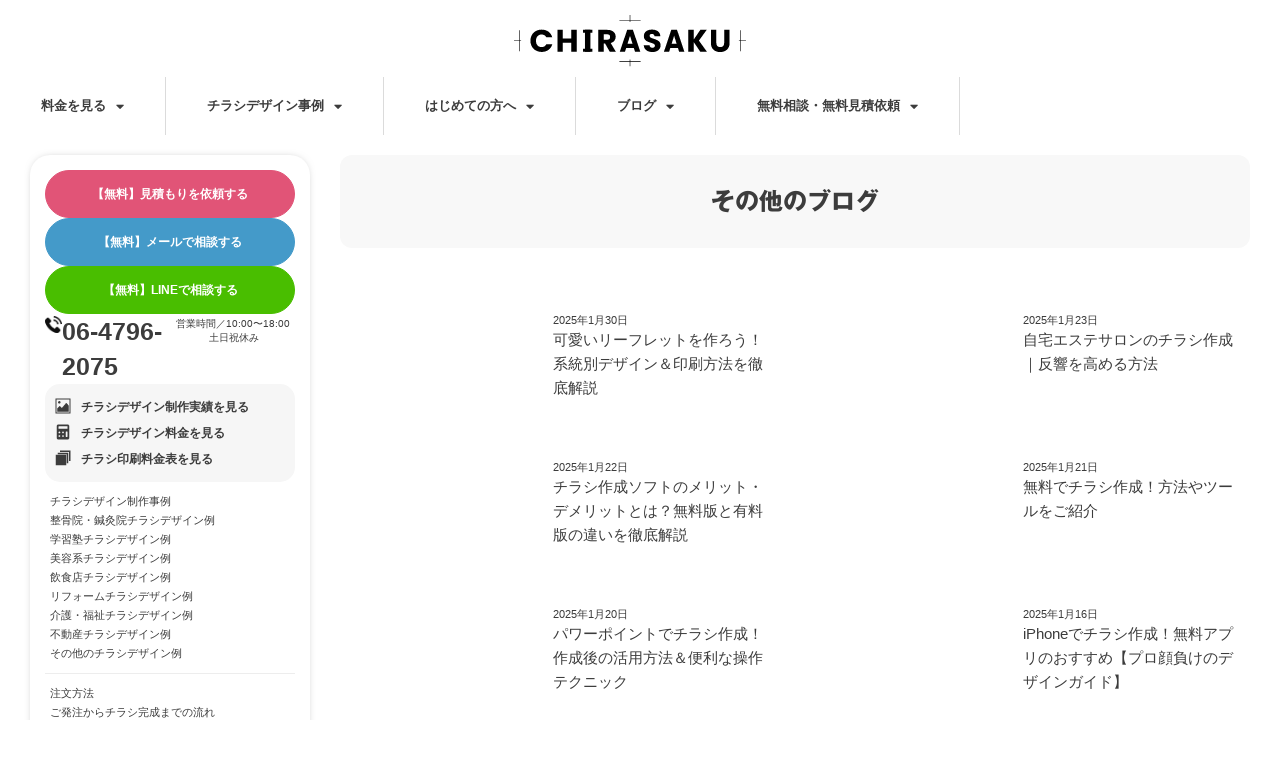

--- FILE ---
content_type: text/html; charset=UTF-8
request_url: https://chira-saku.jp/chirashi-blog/other-blog/
body_size: 39562
content:
<!doctype html>
<html lang="ja" prefix="og: https://ogp.me/ns#">
<head>
	<meta charset="UTF-8">
	<meta name="viewport" content="width=device-width, initial-scale=1">
	<link rel="profile" href="https://gmpg.org/xfn/11">
	<script data-cfasync="false" data-no-defer="1" data-no-minify="1" data-no-optimize="1">var ewww_webp_supported=!1;function check_webp_feature(A,e){var w;e=void 0!==e?e:function(){},ewww_webp_supported?e(ewww_webp_supported):((w=new Image).onload=function(){ewww_webp_supported=0<w.width&&0<w.height,e&&e(ewww_webp_supported)},w.onerror=function(){e&&e(!1)},w.src="data:image/webp;base64,"+{alpha:"UklGRkoAAABXRUJQVlA4WAoAAAAQAAAAAAAAAAAAQUxQSAwAAAARBxAR/Q9ERP8DAABWUDggGAAAABQBAJ0BKgEAAQAAAP4AAA3AAP7mtQAAAA=="}[A])}check_webp_feature("alpha");</script><script data-cfasync="false" data-no-defer="1" data-no-minify="1" data-no-optimize="1">var Arrive=function(c,w){"use strict";if(c.MutationObserver&&"undefined"!=typeof HTMLElement){var r,a=0,u=(r=HTMLElement.prototype.matches||HTMLElement.prototype.webkitMatchesSelector||HTMLElement.prototype.mozMatchesSelector||HTMLElement.prototype.msMatchesSelector,{matchesSelector:function(e,t){return e instanceof HTMLElement&&r.call(e,t)},addMethod:function(e,t,r){var a=e[t];e[t]=function(){return r.length==arguments.length?r.apply(this,arguments):"function"==typeof a?a.apply(this,arguments):void 0}},callCallbacks:function(e,t){t&&t.options.onceOnly&&1==t.firedElems.length&&(e=[e[0]]);for(var r,a=0;r=e[a];a++)r&&r.callback&&r.callback.call(r.elem,r.elem);t&&t.options.onceOnly&&1==t.firedElems.length&&t.me.unbindEventWithSelectorAndCallback.call(t.target,t.selector,t.callback)},checkChildNodesRecursively:function(e,t,r,a){for(var i,n=0;i=e[n];n++)r(i,t,a)&&a.push({callback:t.callback,elem:i}),0<i.childNodes.length&&u.checkChildNodesRecursively(i.childNodes,t,r,a)},mergeArrays:function(e,t){var r,a={};for(r in e)e.hasOwnProperty(r)&&(a[r]=e[r]);for(r in t)t.hasOwnProperty(r)&&(a[r]=t[r]);return a},toElementsArray:function(e){return e=void 0!==e&&("number"!=typeof e.length||e===c)?[e]:e}}),e=(l.prototype.addEvent=function(e,t,r,a){a={target:e,selector:t,options:r,callback:a,firedElems:[]};return this._beforeAdding&&this._beforeAdding(a),this._eventsBucket.push(a),a},l.prototype.removeEvent=function(e){for(var t,r=this._eventsBucket.length-1;t=this._eventsBucket[r];r--)e(t)&&(this._beforeRemoving&&this._beforeRemoving(t),(t=this._eventsBucket.splice(r,1))&&t.length&&(t[0].callback=null))},l.prototype.beforeAdding=function(e){this._beforeAdding=e},l.prototype.beforeRemoving=function(e){this._beforeRemoving=e},l),t=function(i,n){var o=new e,l=this,s={fireOnAttributesModification:!1};return o.beforeAdding(function(t){var e=t.target;e!==c.document&&e!==c||(e=document.getElementsByTagName("html")[0]);var r=new MutationObserver(function(e){n.call(this,e,t)}),a=i(t.options);r.observe(e,a),t.observer=r,t.me=l}),o.beforeRemoving(function(e){e.observer.disconnect()}),this.bindEvent=function(e,t,r){t=u.mergeArrays(s,t);for(var a=u.toElementsArray(this),i=0;i<a.length;i++)o.addEvent(a[i],e,t,r)},this.unbindEvent=function(){var r=u.toElementsArray(this);o.removeEvent(function(e){for(var t=0;t<r.length;t++)if(this===w||e.target===r[t])return!0;return!1})},this.unbindEventWithSelectorOrCallback=function(r){var a=u.toElementsArray(this),i=r,e="function"==typeof r?function(e){for(var t=0;t<a.length;t++)if((this===w||e.target===a[t])&&e.callback===i)return!0;return!1}:function(e){for(var t=0;t<a.length;t++)if((this===w||e.target===a[t])&&e.selector===r)return!0;return!1};o.removeEvent(e)},this.unbindEventWithSelectorAndCallback=function(r,a){var i=u.toElementsArray(this);o.removeEvent(function(e){for(var t=0;t<i.length;t++)if((this===w||e.target===i[t])&&e.selector===r&&e.callback===a)return!0;return!1})},this},i=new function(){var s={fireOnAttributesModification:!1,onceOnly:!1,existing:!1};function n(e,t,r){return!(!u.matchesSelector(e,t.selector)||(e._id===w&&(e._id=a++),-1!=t.firedElems.indexOf(e._id)))&&(t.firedElems.push(e._id),!0)}var c=(i=new t(function(e){var t={attributes:!1,childList:!0,subtree:!0};return e.fireOnAttributesModification&&(t.attributes=!0),t},function(e,i){e.forEach(function(e){var t=e.addedNodes,r=e.target,a=[];null!==t&&0<t.length?u.checkChildNodesRecursively(t,i,n,a):"attributes"===e.type&&n(r,i)&&a.push({callback:i.callback,elem:r}),u.callCallbacks(a,i)})})).bindEvent;return i.bindEvent=function(e,t,r){t=void 0===r?(r=t,s):u.mergeArrays(s,t);var a=u.toElementsArray(this);if(t.existing){for(var i=[],n=0;n<a.length;n++)for(var o=a[n].querySelectorAll(e),l=0;l<o.length;l++)i.push({callback:r,elem:o[l]});if(t.onceOnly&&i.length)return r.call(i[0].elem,i[0].elem);setTimeout(u.callCallbacks,1,i)}c.call(this,e,t,r)},i},o=new function(){var a={};function i(e,t){return u.matchesSelector(e,t.selector)}var n=(o=new t(function(){return{childList:!0,subtree:!0}},function(e,r){e.forEach(function(e){var t=e.removedNodes,e=[];null!==t&&0<t.length&&u.checkChildNodesRecursively(t,r,i,e),u.callCallbacks(e,r)})})).bindEvent;return o.bindEvent=function(e,t,r){t=void 0===r?(r=t,a):u.mergeArrays(a,t),n.call(this,e,t,r)},o};d(HTMLElement.prototype),d(NodeList.prototype),d(HTMLCollection.prototype),d(HTMLDocument.prototype),d(Window.prototype);var n={};return s(i,n,"unbindAllArrive"),s(o,n,"unbindAllLeave"),n}function l(){this._eventsBucket=[],this._beforeAdding=null,this._beforeRemoving=null}function s(e,t,r){u.addMethod(t,r,e.unbindEvent),u.addMethod(t,r,e.unbindEventWithSelectorOrCallback),u.addMethod(t,r,e.unbindEventWithSelectorAndCallback)}function d(e){e.arrive=i.bindEvent,s(i,e,"unbindArrive"),e.leave=o.bindEvent,s(o,e,"unbindLeave")}}(window,void 0),ewww_webp_supported=!1;function check_webp_feature(e,t){var r;ewww_webp_supported?t(ewww_webp_supported):((r=new Image).onload=function(){ewww_webp_supported=0<r.width&&0<r.height,t(ewww_webp_supported)},r.onerror=function(){t(!1)},r.src="data:image/webp;base64,"+{alpha:"UklGRkoAAABXRUJQVlA4WAoAAAAQAAAAAAAAAAAAQUxQSAwAAAARBxAR/Q9ERP8DAABWUDggGAAAABQBAJ0BKgEAAQAAAP4AAA3AAP7mtQAAAA==",animation:"UklGRlIAAABXRUJQVlA4WAoAAAASAAAAAAAAAAAAQU5JTQYAAAD/////AABBTk1GJgAAAAAAAAAAAAAAAAAAAGQAAABWUDhMDQAAAC8AAAAQBxAREYiI/gcA"}[e])}function ewwwLoadImages(e){if(e){for(var t=document.querySelectorAll(".batch-image img, .image-wrapper a, .ngg-pro-masonry-item a, .ngg-galleria-offscreen-seo-wrapper a"),r=0,a=t.length;r<a;r++)ewwwAttr(t[r],"data-src",t[r].getAttribute("data-webp")),ewwwAttr(t[r],"data-thumbnail",t[r].getAttribute("data-webp-thumbnail"));for(var i=document.querySelectorAll("div.woocommerce-product-gallery__image"),r=0,a=i.length;r<a;r++)ewwwAttr(i[r],"data-thumb",i[r].getAttribute("data-webp-thumb"))}for(var n=document.querySelectorAll("video"),r=0,a=n.length;r<a;r++)ewwwAttr(n[r],"poster",e?n[r].getAttribute("data-poster-webp"):n[r].getAttribute("data-poster-image"));for(var o,l=document.querySelectorAll("img.ewww_webp_lazy_load"),r=0,a=l.length;r<a;r++)e&&(ewwwAttr(l[r],"data-lazy-srcset",l[r].getAttribute("data-lazy-srcset-webp")),ewwwAttr(l[r],"data-srcset",l[r].getAttribute("data-srcset-webp")),ewwwAttr(l[r],"data-lazy-src",l[r].getAttribute("data-lazy-src-webp")),ewwwAttr(l[r],"data-src",l[r].getAttribute("data-src-webp")),ewwwAttr(l[r],"data-orig-file",l[r].getAttribute("data-webp-orig-file")),ewwwAttr(l[r],"data-medium-file",l[r].getAttribute("data-webp-medium-file")),ewwwAttr(l[r],"data-large-file",l[r].getAttribute("data-webp-large-file")),null!=(o=l[r].getAttribute("srcset"))&&!1!==o&&o.includes("R0lGOD")&&ewwwAttr(l[r],"src",l[r].getAttribute("data-lazy-src-webp"))),l[r].className=l[r].className.replace(/\bewww_webp_lazy_load\b/,"");for(var s=document.querySelectorAll(".ewww_webp"),r=0,a=s.length;r<a;r++)e?(ewwwAttr(s[r],"srcset",s[r].getAttribute("data-srcset-webp")),ewwwAttr(s[r],"src",s[r].getAttribute("data-src-webp")),ewwwAttr(s[r],"data-orig-file",s[r].getAttribute("data-webp-orig-file")),ewwwAttr(s[r],"data-medium-file",s[r].getAttribute("data-webp-medium-file")),ewwwAttr(s[r],"data-large-file",s[r].getAttribute("data-webp-large-file")),ewwwAttr(s[r],"data-large_image",s[r].getAttribute("data-webp-large_image")),ewwwAttr(s[r],"data-src",s[r].getAttribute("data-webp-src"))):(ewwwAttr(s[r],"srcset",s[r].getAttribute("data-srcset-img")),ewwwAttr(s[r],"src",s[r].getAttribute("data-src-img"))),s[r].className=s[r].className.replace(/\bewww_webp\b/,"ewww_webp_loaded");window.jQuery&&jQuery.fn.isotope&&jQuery.fn.imagesLoaded&&(jQuery(".fusion-posts-container-infinite").imagesLoaded(function(){jQuery(".fusion-posts-container-infinite").hasClass("isotope")&&jQuery(".fusion-posts-container-infinite").isotope()}),jQuery(".fusion-portfolio:not(.fusion-recent-works) .fusion-portfolio-wrapper").imagesLoaded(function(){jQuery(".fusion-portfolio:not(.fusion-recent-works) .fusion-portfolio-wrapper").isotope()}))}function ewwwWebPInit(e){ewwwLoadImages(e),ewwwNggLoadGalleries(e),document.arrive(".ewww_webp",function(){ewwwLoadImages(e)}),document.arrive(".ewww_webp_lazy_load",function(){ewwwLoadImages(e)}),document.arrive("videos",function(){ewwwLoadImages(e)}),"loading"==document.readyState?document.addEventListener("DOMContentLoaded",ewwwJSONParserInit):("undefined"!=typeof galleries&&ewwwNggParseGalleries(e),ewwwWooParseVariations(e))}function ewwwAttr(e,t,r){null!=r&&!1!==r&&e.setAttribute(t,r)}function ewwwJSONParserInit(){"undefined"!=typeof galleries&&check_webp_feature("alpha",ewwwNggParseGalleries),check_webp_feature("alpha",ewwwWooParseVariations)}function ewwwWooParseVariations(e){if(e)for(var t=document.querySelectorAll("form.variations_form"),r=0,a=t.length;r<a;r++){var i=t[r].getAttribute("data-product_variations"),n=!1;try{for(var o in i=JSON.parse(i))void 0!==i[o]&&void 0!==i[o].image&&(void 0!==i[o].image.src_webp&&(i[o].image.src=i[o].image.src_webp,n=!0),void 0!==i[o].image.srcset_webp&&(i[o].image.srcset=i[o].image.srcset_webp,n=!0),void 0!==i[o].image.full_src_webp&&(i[o].image.full_src=i[o].image.full_src_webp,n=!0),void 0!==i[o].image.gallery_thumbnail_src_webp&&(i[o].image.gallery_thumbnail_src=i[o].image.gallery_thumbnail_src_webp,n=!0),void 0!==i[o].image.thumb_src_webp&&(i[o].image.thumb_src=i[o].image.thumb_src_webp,n=!0));n&&ewwwAttr(t[r],"data-product_variations",JSON.stringify(i))}catch(e){}}}function ewwwNggParseGalleries(e){if(e)for(var t in galleries){var r=galleries[t];galleries[t].images_list=ewwwNggParseImageList(r.images_list)}}function ewwwNggLoadGalleries(e){e&&document.addEventListener("ngg.galleria.themeadded",function(e,t){window.ngg_galleria._create_backup=window.ngg_galleria.create,window.ngg_galleria.create=function(e,t){var r=$(e).data("id");return galleries["gallery_"+r].images_list=ewwwNggParseImageList(galleries["gallery_"+r].images_list),window.ngg_galleria._create_backup(e,t)}})}function ewwwNggParseImageList(e){for(var t in e){var r=e[t];if(void 0!==r["image-webp"]&&(e[t].image=r["image-webp"],delete e[t]["image-webp"]),void 0!==r["thumb-webp"]&&(e[t].thumb=r["thumb-webp"],delete e[t]["thumb-webp"]),void 0!==r.full_image_webp&&(e[t].full_image=r.full_image_webp,delete e[t].full_image_webp),void 0!==r.srcsets)for(var a in r.srcsets)nggSrcset=r.srcsets[a],void 0!==r.srcsets[a+"-webp"]&&(e[t].srcsets[a]=r.srcsets[a+"-webp"],delete e[t].srcsets[a+"-webp"]);if(void 0!==r.full_srcsets)for(var i in r.full_srcsets)nggFSrcset=r.full_srcsets[i],void 0!==r.full_srcsets[i+"-webp"]&&(e[t].full_srcsets[i]=r.full_srcsets[i+"-webp"],delete e[t].full_srcsets[i+"-webp"])}return e}check_webp_feature("alpha",ewwwWebPInit);</script>	<style>img:is([sizes="auto" i], [sizes^="auto," i]) { contain-intrinsic-size: 3000px 1500px }</style>
	
<!-- Search Engine Optimization by Rank Math PRO - https://rankmath.com/ -->
<title>その他のブログ | 集客に強いチラシ作成ならCHIRASAKU｜デザイン会社が全国対応</title>
<meta name="robots" content="follow, index, max-snippet:-1, max-video-preview:-1, max-image-preview:large"/>
<link rel="canonical" href="https://chira-saku.jp/chirashi-blog/other-blog/" />
<meta property="og:locale" content="ja_JP" />
<meta property="og:type" content="article" />
<meta property="og:title" content="その他のブログ | 集客に強いチラシ作成ならCHIRASAKU｜デザイン会社が全国対応" />
<meta property="og:url" content="https://chira-saku.jp/chirashi-blog/other-blog/" />
<meta property="og:site_name" content="集客に強いチラシ作成ならCHIRASAKU｜デザイン会社が全国対応" />
<meta property="og:updated_time" content="2023-02-25T17:13:12+09:00" />
<meta property="og:image" content="https://chira-saku.jp/2023/wp-content/uploads/2025/11/af206ad15ca1fa3b528895754fa85096-1024x749.jpg" />
<meta property="og:image:secure_url" content="https://chira-saku.jp/2023/wp-content/uploads/2025/11/af206ad15ca1fa3b528895754fa85096-1024x749.jpg" />
<meta property="og:image:width" content="800" />
<meta property="og:image:height" content="585" />
<meta property="og:image:alt" content="その他のブログ" />
<meta property="og:image:type" content="image/jpeg" />
<meta property="article:published_time" content="2020-12-17T17:16:47+09:00" />
<meta property="article:modified_time" content="2023-02-25T17:13:12+09:00" />
<meta name="twitter:card" content="summary_large_image" />
<meta name="twitter:title" content="その他のブログ | 集客に強いチラシ作成ならCHIRASAKU｜デザイン会社が全国対応" />
<meta name="twitter:image" content="https://chira-saku.jp/2023/wp-content/uploads/2025/11/af206ad15ca1fa3b528895754fa85096-1024x749.jpg" />
<meta name="twitter:label1" content="読む時間" />
<meta name="twitter:data1" content="一分未満" />
<script type="application/ld+json" class="rank-math-schema-pro">{"@context":"https://schema.org","@graph":[{"@type":"Organization","@id":"https://chira-saku.jp/#organization","name":"\u96c6\u5ba2\u306b\u5f37\u3044\u30c1\u30e9\u30b7\u4f5c\u6210\u306a\u3089CHIRASAKU\uff5c\u30c7\u30b6\u30a4\u30f3\u4f1a\u793e\u304c\u5168\u56fd\u5bfe\u5fdc","url":"https://chira-saku.jp","sameAs":["https://www.instagram.com/chira_saku/"],"logo":{"@type":"ImageObject","@id":"https://chira-saku.jp/#logo","url":"https://chira-saku.jp/2023/wp-content/uploads/2023/02/logo-4.svg","contentUrl":"https://chira-saku.jp/2023/wp-content/uploads/2023/02/logo-4.svg","caption":"\u96c6\u5ba2\u306b\u5f37\u3044\u30c1\u30e9\u30b7\u4f5c\u6210\u306a\u3089CHIRASAKU\uff5c\u30c7\u30b6\u30a4\u30f3\u4f1a\u793e\u304c\u5168\u56fd\u5bfe\u5fdc","inLanguage":"ja","width":"764","height":"172"}},{"@type":"WebSite","@id":"https://chira-saku.jp/#website","url":"https://chira-saku.jp","name":"\u96c6\u5ba2\u306b\u5f37\u3044\u30c1\u30e9\u30b7\u4f5c\u6210\u306a\u3089CHIRASAKU\uff5c\u30c7\u30b6\u30a4\u30f3\u4f1a\u793e\u304c\u5168\u56fd\u5bfe\u5fdc","alternateName":"\u30c1\u30e9\u30b5\u30af","publisher":{"@id":"https://chira-saku.jp/#organization"},"inLanguage":"ja"},{"@type":"ImageObject","@id":"https://chira-saku.jp/2023/wp-content/uploads/2025/11/af206ad15ca1fa3b528895754fa85096.jpg","url":"https://chira-saku.jp/2023/wp-content/uploads/2025/11/af206ad15ca1fa3b528895754fa85096.jpg","width":"3030","height":"2216","inLanguage":"ja"},{"@type":"BreadcrumbList","@id":"https://chira-saku.jp/chirashi-blog/other-blog/#breadcrumb","itemListElement":[{"@type":"ListItem","position":"1","item":{"@id":"https://chira-saku.jp","name":"\u30db\u30fc\u30e0"}},{"@type":"ListItem","position":"2","item":{"@id":"https://chira-saku.jp/chirashi-blog/","name":"\u30d6\u30ed\u30b0"}},{"@type":"ListItem","position":"3","item":{"@id":"https://chira-saku.jp/chirashi-blog/other-blog/","name":"\u305d\u306e\u4ed6\u306e\u30d6\u30ed\u30b0"}}]},{"@type":"WebPage","@id":"https://chira-saku.jp/chirashi-blog/other-blog/#webpage","url":"https://chira-saku.jp/chirashi-blog/other-blog/","name":"\u305d\u306e\u4ed6\u306e\u30d6\u30ed\u30b0 | \u96c6\u5ba2\u306b\u5f37\u3044\u30c1\u30e9\u30b7\u4f5c\u6210\u306a\u3089CHIRASAKU\uff5c\u30c7\u30b6\u30a4\u30f3\u4f1a\u793e\u304c\u5168\u56fd\u5bfe\u5fdc","datePublished":"2020-12-17T17:16:47+09:00","dateModified":"2023-02-25T17:13:12+09:00","isPartOf":{"@id":"https://chira-saku.jp/#website"},"primaryImageOfPage":{"@id":"https://chira-saku.jp/2023/wp-content/uploads/2025/11/af206ad15ca1fa3b528895754fa85096.jpg"},"inLanguage":"ja","breadcrumb":{"@id":"https://chira-saku.jp/chirashi-blog/other-blog/#breadcrumb"}},{"@type":"Person","@id":"https://chira-saku.jp/chirashi-blog/other-blog/#author","name":"\u30c1\u30e9\u30b5\u30af","image":{"@type":"ImageObject","@id":"https://secure.gravatar.com/avatar/b839da6416e525bfd7e48e5dd8995fc9685009f18cef9a1e24297c9308cfc200?s=96&amp;d=monsterid&amp;r=g","url":"https://secure.gravatar.com/avatar/b839da6416e525bfd7e48e5dd8995fc9685009f18cef9a1e24297c9308cfc200?s=96&amp;d=monsterid&amp;r=g","caption":"\u30c1\u30e9\u30b5\u30af","inLanguage":"ja"},"worksFor":{"@id":"https://chira-saku.jp/#organization"}},{"@type":"Article","headline":"\u305d\u306e\u4ed6\u306e\u30d6\u30ed\u30b0 | \u96c6\u5ba2\u306b\u5f37\u3044\u30c1\u30e9\u30b7\u4f5c\u6210\u306a\u3089CHIRASAKU\uff5c\u30c7\u30b6\u30a4\u30f3\u4f1a\u793e\u304c\u5168\u56fd\u5bfe\u5fdc","datePublished":"2020-12-17T17:16:47+09:00","dateModified":"2023-02-25T17:13:12+09:00","author":{"@id":"https://chira-saku.jp/chirashi-blog/other-blog/#author","name":"\u30c1\u30e9\u30b5\u30af"},"publisher":{"@id":"https://chira-saku.jp/#organization"},"name":"\u305d\u306e\u4ed6\u306e\u30d6\u30ed\u30b0 | \u96c6\u5ba2\u306b\u5f37\u3044\u30c1\u30e9\u30b7\u4f5c\u6210\u306a\u3089CHIRASAKU\uff5c\u30c7\u30b6\u30a4\u30f3\u4f1a\u793e\u304c\u5168\u56fd\u5bfe\u5fdc","@id":"https://chira-saku.jp/chirashi-blog/other-blog/#richSnippet","isPartOf":{"@id":"https://chira-saku.jp/chirashi-blog/other-blog/#webpage"},"image":{"@id":"https://chira-saku.jp/2023/wp-content/uploads/2025/11/af206ad15ca1fa3b528895754fa85096.jpg"},"inLanguage":"ja","mainEntityOfPage":{"@id":"https://chira-saku.jp/chirashi-blog/other-blog/#webpage"}}]}</script>
<!-- /Rank Math WordPress SEO プラグイン -->

<link rel='dns-prefetch' href='//webfonts.xserver.jp' />
<link rel='dns-prefetch' href='//www.googletagmanager.com' />
<link rel="alternate" type="application/rss+xml" title="集客に強いチラシ作成ならCHIRASAKU｜デザイン会社が全国対応 &raquo; フィード" href="https://chira-saku.jp/feed/" />
<link rel="alternate" type="application/rss+xml" title="集客に強いチラシ作成ならCHIRASAKU｜デザイン会社が全国対応 &raquo; コメントフィード" href="https://chira-saku.jp/comments/feed/" />
<script>
window._wpemojiSettings = {"baseUrl":"https:\/\/s.w.org\/images\/core\/emoji\/16.0.1\/72x72\/","ext":".png","svgUrl":"https:\/\/s.w.org\/images\/core\/emoji\/16.0.1\/svg\/","svgExt":".svg","source":{"concatemoji":"https:\/\/chira-saku.jp\/2023\/wp-includes\/js\/wp-emoji-release.min.js?ver=6.8.3"}};
/*! This file is auto-generated */
!function(s,n){var o,i,e;function c(e){try{var t={supportTests:e,timestamp:(new Date).valueOf()};sessionStorage.setItem(o,JSON.stringify(t))}catch(e){}}function p(e,t,n){e.clearRect(0,0,e.canvas.width,e.canvas.height),e.fillText(t,0,0);var t=new Uint32Array(e.getImageData(0,0,e.canvas.width,e.canvas.height).data),a=(e.clearRect(0,0,e.canvas.width,e.canvas.height),e.fillText(n,0,0),new Uint32Array(e.getImageData(0,0,e.canvas.width,e.canvas.height).data));return t.every(function(e,t){return e===a[t]})}function u(e,t){e.clearRect(0,0,e.canvas.width,e.canvas.height),e.fillText(t,0,0);for(var n=e.getImageData(16,16,1,1),a=0;a<n.data.length;a++)if(0!==n.data[a])return!1;return!0}function f(e,t,n,a){switch(t){case"flag":return n(e,"\ud83c\udff3\ufe0f\u200d\u26a7\ufe0f","\ud83c\udff3\ufe0f\u200b\u26a7\ufe0f")?!1:!n(e,"\ud83c\udde8\ud83c\uddf6","\ud83c\udde8\u200b\ud83c\uddf6")&&!n(e,"\ud83c\udff4\udb40\udc67\udb40\udc62\udb40\udc65\udb40\udc6e\udb40\udc67\udb40\udc7f","\ud83c\udff4\u200b\udb40\udc67\u200b\udb40\udc62\u200b\udb40\udc65\u200b\udb40\udc6e\u200b\udb40\udc67\u200b\udb40\udc7f");case"emoji":return!a(e,"\ud83e\udedf")}return!1}function g(e,t,n,a){var r="undefined"!=typeof WorkerGlobalScope&&self instanceof WorkerGlobalScope?new OffscreenCanvas(300,150):s.createElement("canvas"),o=r.getContext("2d",{willReadFrequently:!0}),i=(o.textBaseline="top",o.font="600 32px Arial",{});return e.forEach(function(e){i[e]=t(o,e,n,a)}),i}function t(e){var t=s.createElement("script");t.src=e,t.defer=!0,s.head.appendChild(t)}"undefined"!=typeof Promise&&(o="wpEmojiSettingsSupports",i=["flag","emoji"],n.supports={everything:!0,everythingExceptFlag:!0},e=new Promise(function(e){s.addEventListener("DOMContentLoaded",e,{once:!0})}),new Promise(function(t){var n=function(){try{var e=JSON.parse(sessionStorage.getItem(o));if("object"==typeof e&&"number"==typeof e.timestamp&&(new Date).valueOf()<e.timestamp+604800&&"object"==typeof e.supportTests)return e.supportTests}catch(e){}return null}();if(!n){if("undefined"!=typeof Worker&&"undefined"!=typeof OffscreenCanvas&&"undefined"!=typeof URL&&URL.createObjectURL&&"undefined"!=typeof Blob)try{var e="postMessage("+g.toString()+"("+[JSON.stringify(i),f.toString(),p.toString(),u.toString()].join(",")+"));",a=new Blob([e],{type:"text/javascript"}),r=new Worker(URL.createObjectURL(a),{name:"wpTestEmojiSupports"});return void(r.onmessage=function(e){c(n=e.data),r.terminate(),t(n)})}catch(e){}c(n=g(i,f,p,u))}t(n)}).then(function(e){for(var t in e)n.supports[t]=e[t],n.supports.everything=n.supports.everything&&n.supports[t],"flag"!==t&&(n.supports.everythingExceptFlag=n.supports.everythingExceptFlag&&n.supports[t]);n.supports.everythingExceptFlag=n.supports.everythingExceptFlag&&!n.supports.flag,n.DOMReady=!1,n.readyCallback=function(){n.DOMReady=!0}}).then(function(){return e}).then(function(){var e;n.supports.everything||(n.readyCallback(),(e=n.source||{}).concatemoji?t(e.concatemoji):e.wpemoji&&e.twemoji&&(t(e.twemoji),t(e.wpemoji)))}))}((window,document),window._wpemojiSettings);
</script>
<style id='wp-emoji-styles-inline-css'>

	img.wp-smiley, img.emoji {
		display: inline !important;
		border: none !important;
		box-shadow: none !important;
		height: 1em !important;
		width: 1em !important;
		margin: 0 0.07em !important;
		vertical-align: -0.1em !important;
		background: none !important;
		padding: 0 !important;
	}
</style>
<style id='global-styles-inline-css'>
:root{--wp--preset--aspect-ratio--square: 1;--wp--preset--aspect-ratio--4-3: 4/3;--wp--preset--aspect-ratio--3-4: 3/4;--wp--preset--aspect-ratio--3-2: 3/2;--wp--preset--aspect-ratio--2-3: 2/3;--wp--preset--aspect-ratio--16-9: 16/9;--wp--preset--aspect-ratio--9-16: 9/16;--wp--preset--color--black: #000000;--wp--preset--color--cyan-bluish-gray: #abb8c3;--wp--preset--color--white: #ffffff;--wp--preset--color--pale-pink: #f78da7;--wp--preset--color--vivid-red: #cf2e2e;--wp--preset--color--luminous-vivid-orange: #ff6900;--wp--preset--color--luminous-vivid-amber: #fcb900;--wp--preset--color--light-green-cyan: #7bdcb5;--wp--preset--color--vivid-green-cyan: #00d084;--wp--preset--color--pale-cyan-blue: #8ed1fc;--wp--preset--color--vivid-cyan-blue: #0693e3;--wp--preset--color--vivid-purple: #9b51e0;--wp--preset--gradient--vivid-cyan-blue-to-vivid-purple: linear-gradient(135deg,rgba(6,147,227,1) 0%,rgb(155,81,224) 100%);--wp--preset--gradient--light-green-cyan-to-vivid-green-cyan: linear-gradient(135deg,rgb(122,220,180) 0%,rgb(0,208,130) 100%);--wp--preset--gradient--luminous-vivid-amber-to-luminous-vivid-orange: linear-gradient(135deg,rgba(252,185,0,1) 0%,rgba(255,105,0,1) 100%);--wp--preset--gradient--luminous-vivid-orange-to-vivid-red: linear-gradient(135deg,rgba(255,105,0,1) 0%,rgb(207,46,46) 100%);--wp--preset--gradient--very-light-gray-to-cyan-bluish-gray: linear-gradient(135deg,rgb(238,238,238) 0%,rgb(169,184,195) 100%);--wp--preset--gradient--cool-to-warm-spectrum: linear-gradient(135deg,rgb(74,234,220) 0%,rgb(151,120,209) 20%,rgb(207,42,186) 40%,rgb(238,44,130) 60%,rgb(251,105,98) 80%,rgb(254,248,76) 100%);--wp--preset--gradient--blush-light-purple: linear-gradient(135deg,rgb(255,206,236) 0%,rgb(152,150,240) 100%);--wp--preset--gradient--blush-bordeaux: linear-gradient(135deg,rgb(254,205,165) 0%,rgb(254,45,45) 50%,rgb(107,0,62) 100%);--wp--preset--gradient--luminous-dusk: linear-gradient(135deg,rgb(255,203,112) 0%,rgb(199,81,192) 50%,rgb(65,88,208) 100%);--wp--preset--gradient--pale-ocean: linear-gradient(135deg,rgb(255,245,203) 0%,rgb(182,227,212) 50%,rgb(51,167,181) 100%);--wp--preset--gradient--electric-grass: linear-gradient(135deg,rgb(202,248,128) 0%,rgb(113,206,126) 100%);--wp--preset--gradient--midnight: linear-gradient(135deg,rgb(2,3,129) 0%,rgb(40,116,252) 100%);--wp--preset--font-size--small: 13px;--wp--preset--font-size--medium: 20px;--wp--preset--font-size--large: 36px;--wp--preset--font-size--x-large: 42px;--wp--preset--spacing--20: 0.44rem;--wp--preset--spacing--30: 0.67rem;--wp--preset--spacing--40: 1rem;--wp--preset--spacing--50: 1.5rem;--wp--preset--spacing--60: 2.25rem;--wp--preset--spacing--70: 3.38rem;--wp--preset--spacing--80: 5.06rem;--wp--preset--shadow--natural: 6px 6px 9px rgba(0, 0, 0, 0.2);--wp--preset--shadow--deep: 12px 12px 50px rgba(0, 0, 0, 0.4);--wp--preset--shadow--sharp: 6px 6px 0px rgba(0, 0, 0, 0.2);--wp--preset--shadow--outlined: 6px 6px 0px -3px rgba(255, 255, 255, 1), 6px 6px rgba(0, 0, 0, 1);--wp--preset--shadow--crisp: 6px 6px 0px rgba(0, 0, 0, 1);}:root { --wp--style--global--content-size: 800px;--wp--style--global--wide-size: 1200px; }:where(body) { margin: 0; }.wp-site-blocks > .alignleft { float: left; margin-right: 2em; }.wp-site-blocks > .alignright { float: right; margin-left: 2em; }.wp-site-blocks > .aligncenter { justify-content: center; margin-left: auto; margin-right: auto; }:where(.wp-site-blocks) > * { margin-block-start: 24px; margin-block-end: 0; }:where(.wp-site-blocks) > :first-child { margin-block-start: 0; }:where(.wp-site-blocks) > :last-child { margin-block-end: 0; }:root { --wp--style--block-gap: 24px; }:root :where(.is-layout-flow) > :first-child{margin-block-start: 0;}:root :where(.is-layout-flow) > :last-child{margin-block-end: 0;}:root :where(.is-layout-flow) > *{margin-block-start: 24px;margin-block-end: 0;}:root :where(.is-layout-constrained) > :first-child{margin-block-start: 0;}:root :where(.is-layout-constrained) > :last-child{margin-block-end: 0;}:root :where(.is-layout-constrained) > *{margin-block-start: 24px;margin-block-end: 0;}:root :where(.is-layout-flex){gap: 24px;}:root :where(.is-layout-grid){gap: 24px;}.is-layout-flow > .alignleft{float: left;margin-inline-start: 0;margin-inline-end: 2em;}.is-layout-flow > .alignright{float: right;margin-inline-start: 2em;margin-inline-end: 0;}.is-layout-flow > .aligncenter{margin-left: auto !important;margin-right: auto !important;}.is-layout-constrained > .alignleft{float: left;margin-inline-start: 0;margin-inline-end: 2em;}.is-layout-constrained > .alignright{float: right;margin-inline-start: 2em;margin-inline-end: 0;}.is-layout-constrained > .aligncenter{margin-left: auto !important;margin-right: auto !important;}.is-layout-constrained > :where(:not(.alignleft):not(.alignright):not(.alignfull)){max-width: var(--wp--style--global--content-size);margin-left: auto !important;margin-right: auto !important;}.is-layout-constrained > .alignwide{max-width: var(--wp--style--global--wide-size);}body .is-layout-flex{display: flex;}.is-layout-flex{flex-wrap: wrap;align-items: center;}.is-layout-flex > :is(*, div){margin: 0;}body .is-layout-grid{display: grid;}.is-layout-grid > :is(*, div){margin: 0;}body{padding-top: 0px;padding-right: 0px;padding-bottom: 0px;padding-left: 0px;}a:where(:not(.wp-element-button)){text-decoration: underline;}:root :where(.wp-element-button, .wp-block-button__link){background-color: #32373c;border-width: 0;color: #fff;font-family: inherit;font-size: inherit;line-height: inherit;padding: calc(0.667em + 2px) calc(1.333em + 2px);text-decoration: none;}.has-black-color{color: var(--wp--preset--color--black) !important;}.has-cyan-bluish-gray-color{color: var(--wp--preset--color--cyan-bluish-gray) !important;}.has-white-color{color: var(--wp--preset--color--white) !important;}.has-pale-pink-color{color: var(--wp--preset--color--pale-pink) !important;}.has-vivid-red-color{color: var(--wp--preset--color--vivid-red) !important;}.has-luminous-vivid-orange-color{color: var(--wp--preset--color--luminous-vivid-orange) !important;}.has-luminous-vivid-amber-color{color: var(--wp--preset--color--luminous-vivid-amber) !important;}.has-light-green-cyan-color{color: var(--wp--preset--color--light-green-cyan) !important;}.has-vivid-green-cyan-color{color: var(--wp--preset--color--vivid-green-cyan) !important;}.has-pale-cyan-blue-color{color: var(--wp--preset--color--pale-cyan-blue) !important;}.has-vivid-cyan-blue-color{color: var(--wp--preset--color--vivid-cyan-blue) !important;}.has-vivid-purple-color{color: var(--wp--preset--color--vivid-purple) !important;}.has-black-background-color{background-color: var(--wp--preset--color--black) !important;}.has-cyan-bluish-gray-background-color{background-color: var(--wp--preset--color--cyan-bluish-gray) !important;}.has-white-background-color{background-color: var(--wp--preset--color--white) !important;}.has-pale-pink-background-color{background-color: var(--wp--preset--color--pale-pink) !important;}.has-vivid-red-background-color{background-color: var(--wp--preset--color--vivid-red) !important;}.has-luminous-vivid-orange-background-color{background-color: var(--wp--preset--color--luminous-vivid-orange) !important;}.has-luminous-vivid-amber-background-color{background-color: var(--wp--preset--color--luminous-vivid-amber) !important;}.has-light-green-cyan-background-color{background-color: var(--wp--preset--color--light-green-cyan) !important;}.has-vivid-green-cyan-background-color{background-color: var(--wp--preset--color--vivid-green-cyan) !important;}.has-pale-cyan-blue-background-color{background-color: var(--wp--preset--color--pale-cyan-blue) !important;}.has-vivid-cyan-blue-background-color{background-color: var(--wp--preset--color--vivid-cyan-blue) !important;}.has-vivid-purple-background-color{background-color: var(--wp--preset--color--vivid-purple) !important;}.has-black-border-color{border-color: var(--wp--preset--color--black) !important;}.has-cyan-bluish-gray-border-color{border-color: var(--wp--preset--color--cyan-bluish-gray) !important;}.has-white-border-color{border-color: var(--wp--preset--color--white) !important;}.has-pale-pink-border-color{border-color: var(--wp--preset--color--pale-pink) !important;}.has-vivid-red-border-color{border-color: var(--wp--preset--color--vivid-red) !important;}.has-luminous-vivid-orange-border-color{border-color: var(--wp--preset--color--luminous-vivid-orange) !important;}.has-luminous-vivid-amber-border-color{border-color: var(--wp--preset--color--luminous-vivid-amber) !important;}.has-light-green-cyan-border-color{border-color: var(--wp--preset--color--light-green-cyan) !important;}.has-vivid-green-cyan-border-color{border-color: var(--wp--preset--color--vivid-green-cyan) !important;}.has-pale-cyan-blue-border-color{border-color: var(--wp--preset--color--pale-cyan-blue) !important;}.has-vivid-cyan-blue-border-color{border-color: var(--wp--preset--color--vivid-cyan-blue) !important;}.has-vivid-purple-border-color{border-color: var(--wp--preset--color--vivid-purple) !important;}.has-vivid-cyan-blue-to-vivid-purple-gradient-background{background: var(--wp--preset--gradient--vivid-cyan-blue-to-vivid-purple) !important;}.has-light-green-cyan-to-vivid-green-cyan-gradient-background{background: var(--wp--preset--gradient--light-green-cyan-to-vivid-green-cyan) !important;}.has-luminous-vivid-amber-to-luminous-vivid-orange-gradient-background{background: var(--wp--preset--gradient--luminous-vivid-amber-to-luminous-vivid-orange) !important;}.has-luminous-vivid-orange-to-vivid-red-gradient-background{background: var(--wp--preset--gradient--luminous-vivid-orange-to-vivid-red) !important;}.has-very-light-gray-to-cyan-bluish-gray-gradient-background{background: var(--wp--preset--gradient--very-light-gray-to-cyan-bluish-gray) !important;}.has-cool-to-warm-spectrum-gradient-background{background: var(--wp--preset--gradient--cool-to-warm-spectrum) !important;}.has-blush-light-purple-gradient-background{background: var(--wp--preset--gradient--blush-light-purple) !important;}.has-blush-bordeaux-gradient-background{background: var(--wp--preset--gradient--blush-bordeaux) !important;}.has-luminous-dusk-gradient-background{background: var(--wp--preset--gradient--luminous-dusk) !important;}.has-pale-ocean-gradient-background{background: var(--wp--preset--gradient--pale-ocean) !important;}.has-electric-grass-gradient-background{background: var(--wp--preset--gradient--electric-grass) !important;}.has-midnight-gradient-background{background: var(--wp--preset--gradient--midnight) !important;}.has-small-font-size{font-size: var(--wp--preset--font-size--small) !important;}.has-medium-font-size{font-size: var(--wp--preset--font-size--medium) !important;}.has-large-font-size{font-size: var(--wp--preset--font-size--large) !important;}.has-x-large-font-size{font-size: var(--wp--preset--font-size--x-large) !important;}
:root :where(.wp-block-pullquote){font-size: 1.5em;line-height: 1.6;}
</style>
<link rel='stylesheet' id='contact-form-7-css' href='https://chira-saku.jp/2023/wp-content/plugins/contact-form-7/includes/css/styles.css?ver=6.1.4' media='all' />
<link rel='stylesheet' id='cf7msm_styles-css' href='https://chira-saku.jp/2023/wp-content/plugins/contact-form-7-multi-step-module/resources/cf7msm.css?ver=4.5' media='all' />
<link rel='stylesheet' id='dnd-upload-cf7-css' href='https://chira-saku.jp/2023/wp-content/plugins/drag-and-drop-multiple-file-upload-contact-form-7/assets/css/dnd-upload-cf7.css?ver=1.3.9.3' media='all' />
<link rel='stylesheet' id='hello-elementor-css' href='https://chira-saku.jp/2023/wp-content/themes/hello-elementor/assets/css/reset.css?ver=3.4.4' media='all' />
<link rel='stylesheet' id='hello-elementor-theme-style-css' href='https://chira-saku.jp/2023/wp-content/themes/hello-elementor/assets/css/theme.css?ver=3.4.4' media='all' />
<link rel='stylesheet' id='chld_thm_cfg_child-css' href='https://chira-saku.jp/2023/wp-content/themes/hello-elementor-child/style.css?ver=6.8.3' media='all' />
<link rel='stylesheet' id='hello-elementor-header-footer-css' href='https://chira-saku.jp/2023/wp-content/themes/hello-elementor/assets/css/header-footer.css?ver=3.4.4' media='all' />
<link rel='stylesheet' id='elementor-frontend-css' href='https://chira-saku.jp/2023/wp-content/plugins/elementor/assets/css/frontend.min.css?ver=3.34.2' media='all' />
<link rel='stylesheet' id='widget-spacer-css' href='https://chira-saku.jp/2023/wp-content/plugins/elementor/assets/css/widget-spacer.min.css?ver=3.34.2' media='all' />
<link rel='stylesheet' id='e-animation-fadeInDown-css' href='https://chira-saku.jp/2023/wp-content/plugins/elementor/assets/lib/animations/styles/fadeInDown.min.css?ver=3.34.2' media='all' />
<link rel='stylesheet' id='widget-image-css' href='https://chira-saku.jp/2023/wp-content/plugins/elementor/assets/css/widget-image.min.css?ver=3.34.2' media='all' />
<link rel='stylesheet' id='e-animation-fadeInUp-css' href='https://chira-saku.jp/2023/wp-content/plugins/elementor/assets/lib/animations/styles/fadeInUp.min.css?ver=3.34.2' media='all' />
<link rel='stylesheet' id='widget-nav-menu-css' href='https://chira-saku.jp/2023/wp-content/plugins/elementor-pro/assets/css/widget-nav-menu.min.css?ver=3.34.2' media='all' />
<link rel='stylesheet' id='e-sticky-css' href='https://chira-saku.jp/2023/wp-content/plugins/elementor-pro/assets/css/modules/sticky.min.css?ver=3.34.2' media='all' />
<link rel='stylesheet' id='widget-heading-css' href='https://chira-saku.jp/2023/wp-content/plugins/elementor/assets/css/widget-heading.min.css?ver=3.34.2' media='all' />
<link rel='stylesheet' id='e-animation-fadeIn-css' href='https://chira-saku.jp/2023/wp-content/plugins/elementor/assets/lib/animations/styles/fadeIn.min.css?ver=3.34.2' media='all' />
<link rel='stylesheet' id='elementor-icons-css' href='https://chira-saku.jp/2023/wp-content/plugins/elementor/assets/lib/eicons/css/elementor-icons.min.css?ver=5.46.0' media='all' />
<link rel='stylesheet' id='elementor-post-13245-css' href='https://chira-saku.jp/2023/wp-content/uploads/elementor/css/post-13245.css?ver=1769200055' media='all' />
<link rel='stylesheet' id='font-awesome-5-all-css' href='https://chira-saku.jp/2023/wp-content/plugins/elementor/assets/lib/font-awesome/css/all.min.css?ver=3.34.2' media='all' />
<link rel='stylesheet' id='font-awesome-4-shim-css' href='https://chira-saku.jp/2023/wp-content/plugins/elementor/assets/lib/font-awesome/css/v4-shims.min.css?ver=3.34.2' media='all' />
<link rel='stylesheet' id='widget-loop-common-css' href='https://chira-saku.jp/2023/wp-content/plugins/elementor-pro/assets/css/widget-loop-common.min.css?ver=3.34.2' media='all' />
<link rel='stylesheet' id='widget-loop-grid-css' href='https://chira-saku.jp/2023/wp-content/plugins/elementor-pro/assets/css/widget-loop-grid.min.css?ver=3.34.2' media='all' />
<link rel='stylesheet' id='elementor-post-16141-css' href='https://chira-saku.jp/2023/wp-content/uploads/elementor/css/post-16141.css?ver=1769247479' media='all' />
<link rel='stylesheet' id='elementor-post-15485-css' href='https://chira-saku.jp/2023/wp-content/uploads/elementor/css/post-15485.css?ver=1769200055' media='all' />
<link rel='stylesheet' id='elementor-post-15435-css' href='https://chira-saku.jp/2023/wp-content/uploads/elementor/css/post-15435.css?ver=1769200055' media='all' />
<link rel='stylesheet' id='elementor-post-15791-css' href='https://chira-saku.jp/2023/wp-content/uploads/elementor/css/post-15791.css?ver=1769200098' media='all' />
<link rel='stylesheet' id='elementor-icons-shared-0-css' href='https://chira-saku.jp/2023/wp-content/plugins/elementor/assets/lib/font-awesome/css/fontawesome.min.css?ver=5.15.3' media='all' />
<link rel='stylesheet' id='elementor-icons-fa-solid-css' href='https://chira-saku.jp/2023/wp-content/plugins/elementor/assets/lib/font-awesome/css/solid.min.css?ver=5.15.3' media='all' />
<script src="https://chira-saku.jp/2023/wp-includes/js/jquery/jquery.min.js?ver=3.7.1" id="jquery-core-js"></script>
<script src="https://chira-saku.jp/2023/wp-includes/js/jquery/jquery-migrate.min.js?ver=3.4.1" id="jquery-migrate-js"></script>
<script src="//webfonts.xserver.jp/js/xserverv3.js?fadein=0&amp;ver=2.0.9" id="typesquare_std-js"></script>
<script src="https://chira-saku.jp/2023/wp-content/plugins/elementor/assets/lib/font-awesome/js/v4-shims.min.js?ver=3.34.2" id="font-awesome-4-shim-js"></script>

<!-- Site Kit によって追加された Google タグ（gtag.js）スニペット -->
<!-- Google アナリティクス スニペット (Site Kit が追加) -->
<script src="https://www.googletagmanager.com/gtag/js?id=G-NZDQJFFT46" id="google_gtagjs-js" async></script>
<script id="google_gtagjs-js-after">
window.dataLayer = window.dataLayer || [];function gtag(){dataLayer.push(arguments);}
gtag("set","linker",{"domains":["chira-saku.jp"]});
gtag("js", new Date());
gtag("set", "developer_id.dZTNiMT", true);
gtag("config", "G-NZDQJFFT46");
</script>
<link rel="https://api.w.org/" href="https://chira-saku.jp/wp-json/" /><link rel="alternate" title="JSON" type="application/json" href="https://chira-saku.jp/wp-json/wp/v2/pages/16141" /><link rel="EditURI" type="application/rsd+xml" title="RSD" href="https://chira-saku.jp/2023/xmlrpc.php?rsd" />
<meta name="generator" content="WordPress 6.8.3" />
<link rel='shortlink' href='https://chira-saku.jp/?p=16141' />
<link rel="alternate" title="oEmbed (JSON)" type="application/json+oembed" href="https://chira-saku.jp/wp-json/oembed/1.0/embed?url=https%3A%2F%2Fchira-saku.jp%2Fchirashi-blog%2Fother-blog%2F" />
<link rel="alternate" title="oEmbed (XML)" type="text/xml+oembed" href="https://chira-saku.jp/wp-json/oembed/1.0/embed?url=https%3A%2F%2Fchira-saku.jp%2Fchirashi-blog%2Fother-blog%2F&#038;format=xml" />
<!-- start Simple Custom CSS and JS -->
<meta name="p:domain_verify" content="1ffb678be6a8ba96a770a939a73944d3"/><!-- end Simple Custom CSS and JS -->
<!-- start Simple Custom CSS and JS -->
<style>
.mainContents input, .mainContents select {
  -webkit-appearance: none;
  appearance: none;
}
.mainContents select {
	  border: 2px solid #cccccc;
  background: #ffffff;
  border-radius: 10px;
  font-size: 14px;
  line-height: 1;
  padding: 18px 30px;
}

.mainContents .section-inner .section-q-chk .wpcf7-list-item.first,
.mainContents .section-inner .section-q-radio .wpcf7-list-item {
	margin: 0;
}

.mainContents .section-inner {
    font-size: 15px;
    margin-bottom: 30px;
    color: #3c3c3c;
}

.mainContents .section-inner .section-subttl {
    color: #3c3c3c;
    font-size: 17px;
    font-weight: 600;
    line-height: 1;
    margin-bottom: 10px;
}

.mainContents .section-inner .section-subttl-req {
    display: inline-block;
    background-color: #ffe72c;
    letter-spacing: 0.5px;
    font-size: 12px;
    margin-left: 8px;
    padding: 4px 9px;
    border-radius: 10px;
}

.mainContents .section-inner .section-subttl-notice {
  color: #e15577;
  font-weight: 600;
  font-size: 13px;
  line-height: 1.8;
}

.mainContents .section-q input[type=text],
.mainContents .section-q input[type=tel],
.mainContents .section-q input[type=date],
.mainContents .section-q input[type=email] {
    border: 2px solid #cccccc;
    background: #ffffff;
    border-radius: 10px;
    font-size: 14px;
    line-height: 1;
    padding: 18px 30px;
}

.mainContents .section-q textarea {
  border: 2px solid #cccccc;
  background: #ffffff;
  border-radius: 10px;
  font-size: 14px;
  padding: 18px 30px;
  height: 200px;
}

.mainContents .section-q input[type=date],
.mainContents .section-q input[type=tel],
.mainContents .section-q-zipcode input[type=text] {
    width: 30%;
}
@media screen and (max-width: 767px) {
  .mainContents .section-q input[type=date],
  .mainContents .section-q input[type=tel],
  .mainContents .section-q-zipcode input[type=text] {
      width: 50%;
  }
}


.mainContents .section-q-select {
    position: relative;
}
.mainContents .section-q-select::after {
    content: "";
    position: absolute;
    top: 20px;
    right: 20px;
    width: 9px;
    height: 9px;
    border-right: 2px solid #3c3c3c;
    border-bottom: 2px solid #3c3c3c;
    transform: rotate(45deg);
}

.mainContents .section-q-radio input[type="radio"] {
    appearance: none;
    -webkit-appearance: none;
    -moz-appearance: none;
    width: 26px;
    height: 26px;
    border: 2px solid #cccccc;
    border-radius: 50%;
    outline: none;
    cursor: pointer;
    margin-right: 5px;
    position: relative;
    padding: 0;
}
.mainContents .section-q-radio input[type="radio"]:checked {
    border-color: #cccccc;
}
.mainContents .section-q-radio input[type="radio"]:checked::before {
    content: "";
    display: block;
    width: 1rem;
    height: 1rem;
    background: #49be00;
    border-radius: 50%;
    position: absolute;
    top: 50%;
    left: 50%;
    transform: translate(-50%, -50%);
    -webkit-transform: translate(-50%, -50%);
    -ms-transform: translate(-50%, -50%);
}
.mainContents .section-q-radio .wpcf7-radio {
  display: flex;
  align-items: center;
  flex-wrap: wrap;
}

.mainContents .section-q-radio .wpcf7-radio .wpcf7-list-item {
  width: 100%;
  margin-bottom: 10px;
}

.mainContents .section-q-radio .wpcf7-radio .wpcf7-list-item.last {
  margin-bottom: 0;
}

.section-wrap .section-q input::placeholder {
    color: #cccccc;
}

.mainContents input[type="checkbox"] {
  position: relative;
  width: 24px;
  height: 24px;
  border: 2px solid #cccccc;
  border-radius: 4px;
  vertical-align: -5px;
  -webkit-appearance: none;
     -moz-appearance: none;
          appearance: none;
}

.mainContents input[type="checkbox"]:checked:before {
  position: absolute;
  top: 0px;
  left: 6px;
  transform: rotate(50deg);
  width: 9px;
  height: 16px;
  border-right: 3px solid #49be00;
  border-bottom: 3px solid #49be00;
  content: '';
}

.mainContents .section-wrap a {
  color: #e15477;
  text-decoration: underline;
}
.mainContents .section-05-input,
.mainContents .section-05-confirm {
  text-align: center;
}

.mainContents .section-05-confirm input[type=button] {
  color: #3c3c3c;
  background: #bcbcbc;
  border: 0;
  border-radius: 30px;
  font-weight: 600;
  padding: 14px 40px;
  margin-right: 20px;
}
.mainContents .section-05-input input[type=submit],
.mainContents .section-05-confirm input[type=submit] {
  color: #3c3c3c;
  background: #ffe72c;
  border: 0;
  border-radius: 30px;
  font-weight: 600;
  padding: 14px 40px;
}

.mainContents .section-05-input input[type=submit]:hover,
.mainContents .section-05-confirm input[type=submit]:hover {
  background: #449ac9;
  color: #ffffff;
}

.mainContents .section-05-confirm > p {
  display: flex;
  justify-content: center;
}
.mainContents .section-02 .wpcf7-spinner {
  width: 1px;
  height: 1px;
  margin: 0;
}

.elementor-widget-container .wpcf7 form.invalid .wpcf7-response-output {
  border-color: transparent;
  background-color: #e15577;
  color: #ffffff;
  font-weight: 600;
  padding: 10px 20px;
  text-align: center;
}

.elementor-widget-container .wpcf7-not-valid-tip {
  color: #e15577;
  font-weight: 600;
  padding: 10px 0;
}</style>
<!-- end Simple Custom CSS and JS -->
<!-- start Simple Custom CSS and JS -->
<script>
jQuery(document).ready(function($) {
  $('.section-q-chk .wpcf7-list-item-label').each(function() {
    var text = $(this).text();
    var updatedText = text
      .replace('ご利用規約', '<a href="https://chira-saku.jp/goriyoukiyaku/" target="_blank" class="select-6-chk-ank">ご利用規約</a>')
      .replace('プライバシーポリシー', '<a href="https://chira-saku.jp/privacy-policy/" target="_blank" class="select-6-chk-ank">プライバシーポリシー</a>');
    $(this).html(updatedText);
  });
});</script>
<!-- end Simple Custom CSS and JS -->
<meta name="generator" content="Site Kit by Google 1.170.0" />
<!-- Site Kit が追加した Google AdSense メタタグ -->
<meta name="google-adsense-platform-account" content="ca-host-pub-2644536267352236">
<meta name="google-adsense-platform-domain" content="sitekit.withgoogle.com">
<!-- Site Kit が追加した End Google AdSense メタタグ -->
<meta name="generator" content="Elementor 3.34.2; features: additional_custom_breakpoints; settings: css_print_method-external, google_font-enabled, font_display-auto">
<script type="text/javascript" src="//webfonts.xserver.jp/js/xserver.js"></script>

			<style>
				.e-con.e-parent:nth-of-type(n+4):not(.e-lazyloaded):not(.e-no-lazyload),
				.e-con.e-parent:nth-of-type(n+4):not(.e-lazyloaded):not(.e-no-lazyload) * {
					background-image: none !important;
				}
				@media screen and (max-height: 1024px) {
					.e-con.e-parent:nth-of-type(n+3):not(.e-lazyloaded):not(.e-no-lazyload),
					.e-con.e-parent:nth-of-type(n+3):not(.e-lazyloaded):not(.e-no-lazyload) * {
						background-image: none !important;
					}
				}
				@media screen and (max-height: 640px) {
					.e-con.e-parent:nth-of-type(n+2):not(.e-lazyloaded):not(.e-no-lazyload),
					.e-con.e-parent:nth-of-type(n+2):not(.e-lazyloaded):not(.e-no-lazyload) * {
						background-image: none !important;
					}
				}
			</style>
			<noscript><style>.lazyload[data-src]{display:none !important;}</style></noscript><style>.lazyload{background-image:none !important;}.lazyload:before{background-image:none !important;}</style><link rel="icon" href="https://chira-saku.jp/2023/wp-content/uploads/2020/09/fav.jpg" sizes="32x32" />
<link rel="icon" href="https://chira-saku.jp/2023/wp-content/uploads/2020/09/fav.jpg" sizes="192x192" />
<link rel="apple-touch-icon" href="https://chira-saku.jp/2023/wp-content/uploads/2020/09/fav.jpg" />
<meta name="msapplication-TileImage" content="https://chira-saku.jp/2023/wp-content/uploads/2020/09/fav.jpg" />
		<style id="wp-custom-css">
			.fvform .mainContents .section-q input[type="text"], 
.fvform .mainContents .section-q input[type="tel"], 
.fvform .mainContents .section-q input[type="date"], 
.fvform .mainContents .section-q input[type="email"] {
    border: 1px solid #cccccc;
    background: #ffffff;
    border-radius: 5px;
    font-size: 16px;
    line-height: 1;
    padding: 8px 11px;
}
.fvform .codedropz-upload-container{
	padding:5px;
}
.fvform .mainContents .section-q input[type=date], .mainContents .section-q input[type=tel], .mainContents .section-q-zipcode input[type=text] {
    width: 60%;
}
.fvform .mainContents .section-inner .section-subttl {
    color: #3c3c3c;
    font-size: 12px;
    font-weight: 600;
    line-height: 1;
    margin-bottom: 2px;
}
.fvform .mainContents .section-q textarea {
    height: 100px;
	    border: 1px solid #cccccc;
    border-radius: 5px;
padding:10px;
}
.fvform .mainContents .section-wrap a{
	font-size:12px;
}

.fvform .wpcf7-list-item-label{
	font-size:12px;
}

.fvform .mainContents .section-inner {
    font-size: 15px;
    margin-bottom: 5px;
    color: #3c3c3c;
}
.fvform .mainContents input[type="checkbox"]{
	width:20px;
	height:20px;
}
.fvform .mainContents .section-05-input input[type=submit], .mainContents .section-05-confirm input[type=submit]{
	padding:10px 0;
	width:80%;
}

.fvform .elementor-kit-13245 p {
    margin-bottom: 5px;
}

.fvform .mainContents .section-inner .section-subttl-notice {
display:none;
}
.fvform .codedropz-upload-container h4 {
    font-size: 12px;
	margin-bottom:0;
}
.fvform .mainContents .section-inner p {
    margin-bottom: 9px;
}




.secondheader{
    display:none;
}
.secondheader.elementor-sticky--effects{
    display:flex !important;
    width: 100% !important;
}


body {
	padding: 0!important;
	margin: 0 !important;
	background-color:#fff;
}

h1,h2,h3 {
    font-family: "ゴシックMB101 B", "Gothic MB101 Bold", sans-serif;
}

ul {
    padding-inline-start: 1.5em;
}
input[type=tel]{
	width: 30%;
}

input[type="text"].number {
    width: 50%;
}


/* mw wp form */
.formtable {
width: 100%; 
border-collapse: collapse;
table-layout: fixed; 
font-size:13px;
}
.formtable td {
border: 1px solid #ccc;
padding: 10px;
word-wrap: break-word; 
}
.formtable .col-left {
width: 30%;
vertical-align: top;
background-color: #ededed; 
}
.formtable .col-right {
width: 70%;
background-color: #ffffff; 
}
    .formtable input.formfile {
        font-size: 13px;
        box-sizing: border-box; 
    }
.formselect{
	font-size:13px;
}
.formtable input[type="text"],
.formtable input[type="email"],
.formtable input[type="tel"] {
    font-size: 16px;
    width: 100%; 
    box-sizing: border-box;
	border:none;
	background-color:#efefef;
}
.formtable textarea.bikou {
    background-color: #efefef; 
	border:none;
}
 .formtable input.formtel {
        font-size: 16px;
        width: 90px; 
        box-sizing: border-box; 
  }
    .formtable input.formzip {
        font-size: 16px;
        width: 90px; 
        box-sizing: border-box; 
    }
.haveto{
	background-color:red;
	padding:2px 4px;
	color:#fff;
	font-size:10px;
	margin-left:5px;
}
.phone-fields {
display: flex;
gap: 5px; 
flex-wrap: nowrap;
}
.phone-fields input {
flex: 1; 
min-width: 0; 
box-sizing: border-box;
font-size: 16px;
}

.radio-group {
display: flex;
align-items: center;
 gap: 5px; 
}

.formsmalltxt {
	font-size:12px;
	margin-top:0.6em;
}
.sendbox{
		text-align:center;
}
.formbutton{
	background-color:red;
	color:#fff;
	margin:0 auto;
}
.formbutton:hover {
    background-color: #aa0000;
}

@media screen and (max-width: 768px) {
    .formtable input.formtel {
        font-size: 16px;
        width: 28%; 
        box-sizing: border-box; 
    }
}
@media screen and (max-width: 768px) {
    .formtable input.formzip {
        font-size: 16px;
        width: 30%; 
        box-sizing: border-box; 
    }
}



@media screen and (max-width: 768px) {
    .formtable {
        table-layout: auto; 
    }
    .formtable .col-left,
    .formtable .col-right {
        width: 100%; 
        display: block;
			border-top:none;
    }
	.formtable {
border-top: 1px solid #ccc;
}
	
    .phone-fields {
        display: flex;
        gap: 5px;
        flex-wrap: nowrap;
    }
    .phone-fields input {
        flex: 1;
    }

.formtable input[type="file"] {
    font-size: 12px;
}
}

#blogpage h1{
	font-size:35px;
	color:#000;
	background-color:#efefef;
	display:inline-block;
	padding:7px 20px;
	border-radius:6px;
}



#blogpage h2{
	font-size:2em;
	color:#333;
	margin-top:2em;
	display:inline-block;
	border-bottom:solid 1px #333;
 padding-bottom:0.3em;
	padding-right:2em;
}
#blogpage ul{
	padding-left:1em;
}
#blogpage ol{
	padding-left:1em;
}

#blogpage h3{
	font-size:24px;
	margin-top:1em;
	margin-bottom:0.2em;
	padding-right:2em;
}
#blogpage h4{
	font-size:18px;
	margin-top:2em;
}

#blogpage li{
	padding-left:0.2em;
}

@media screen and (max-width: 768px) {
#blogpage h2{
	font-size:24px;
}
#blogpage h3{
	font-size:18px;
}
#blogpage h4{
	font-size:16px;
}
	#blogpage p{
		font-size:16px;
	}
	#blogpage ul{
	font-size:16px;
		line-height:1.8em;
}
}
@media screen and (max-width: 750px) {
#blogpage h2{
	font-size:20px;
}
#blogpage h3{
	font-size:16px;
}
#blogpage h4{
	font-size:16px;
}
	#blogpage p{
		font-size:13px;
	}
	#blogpage ul{
	font-size:13px;
		line-height:1.8em;
}
}


.worksblog h2{
	font-size:1.7em;
	color:#333;
	margin-top:2em;
}
.worksblog h3{
	font-size:20px;
	color:#333;
	margin-top:2em;
}

.worksblog h4{
	font-size:20px;
	color:#333;
	margin-top:1em;
	margin-bottom:0.5em;
}
.worksblog p{
	font-size:16px;
	line-height:1.7em;
	margin-bottom:2em;
}
.worksblog ol{
	padding-left:1em;
}
.worksblog .wp-block-separator{
	margin:3em 0;
	border:0.5px solid  #ddd;
}

@media screen and (max-width: 750px) {
	.worksblog h2{
	font-size:20px;
	color:#333;
	margin-top:2em;
}
.worksblog h3{
	font-size:18px;
	color:#333;
	margin-top:2em;
}
	
.worksblog h4{
	font-size:16px;
	color:#333;
}
.worksblog p{
	font-size:13px;
	line-height:1.7em;
	margin-bottom:2em;
}
	
}		</style>
		</head>
<body class="wp-singular page-template-default page page-id-16141 page-child parent-pageid-16130 wp-custom-logo wp-embed-responsive wp-theme-hello-elementor wp-child-theme-hello-elementor-child hello-elementor-default elementor-default elementor-kit-13245 elementor-page elementor-page-16141 elementor-page-15791">


<a class="skip-link screen-reader-text" href="#content">コンテンツにスキップ</a>

		<header data-elementor-type="header" data-elementor-id="15485" class="elementor elementor-15485 elementor-location-header" data-elementor-post-type="elementor_library">
			<div class="elementor-element elementor-element-2b40ca15 e-con-full e-flex e-con e-parent" data-id="2b40ca15" data-element_type="container">
		<header class="elementor-element elementor-element-6296d62d e-con-full e-flex e-con e-child" data-id="6296d62d" data-element_type="container">
		<div class="elementor-element elementor-element-3646be14 e-con-full e-flex e-con e-child" data-id="3646be14" data-element_type="container">
				<div class="elementor-element elementor-element-d0d8522 elementor-widget-mobile__width-initial elementor-hidden-desktop elementor-widget elementor-widget-spacer" data-id="d0d8522" data-element_type="widget" data-widget_type="spacer.default">
				<div class="elementor-widget-container">
							<div class="elementor-spacer">
			<div class="elementor-spacer-inner"></div>
		</div>
						</div>
				</div>
				<div class="elementor-element elementor-element-49498a05 elementor-widget-mobile__width-auto animated-fast elementor-invisible elementor-widget elementor-widget-image" data-id="49498a05" data-element_type="widget" data-settings="{&quot;_animation&quot;:&quot;fadeInDown&quot;}" data-widget_type="image.default">
				<div class="elementor-widget-container">
																<a href="https://chira-saku.jp">
							<img width="764" height="172" src="[data-uri]" class="attachment-large size-large wp-image-22418 lazyload" alt="" data-src="https://chira-saku.jp/2023/wp-content/uploads/2023/02/logo-4.svg" decoding="async" data-eio-rwidth="764" data-eio-rheight="172" /><noscript><img width="764" height="172" src="https://chira-saku.jp/2023/wp-content/uploads/2023/02/logo-4.svg" class="attachment-large size-large wp-image-22418" alt="" data-eio="l" /></noscript>								</a>
															</div>
				</div>
				<div class="elementor-element elementor-element-9cbb539 elementor-view-stacked elementor-hidden-desktop elementor-shape-circle elementor-widget elementor-widget-icon" data-id="9cbb539" data-element_type="widget" data-widget_type="icon.default">
				<div class="elementor-widget-container">
							<div class="elementor-icon-wrapper">
			<a class="elementor-icon" href="#elementor-action%3Aaction%3Dpopup%3Aopen%26settings%3DeyJpZCI6IjIyODI3IiwidG9nZ2xlIjpmYWxzZX0%3D">
			<svg xmlns="http://www.w3.org/2000/svg" viewBox="0 0 200 200"><path d="m15 23h170v10h-170z"></path><path d="m15 95h170v10h-170z"></path><path d="m15 167h170v10h-170z"></path></svg>			</a>
		</div>
						</div>
				</div>
				</div>
		<div class="elementor-element elementor-element-768ccec9 elementor-hidden-mobile e-con-full elementor-hidden-tablet e-flex e-con e-child" data-id="768ccec9" data-element_type="container">
				<div class="elementor-element elementor-element-41d4a22 elementor-nav-menu__align-center elementor-nav-menu--stretch animated-fast elementor-hidden-tablet elementor-hidden-mobile elementor-nav-menu--dropdown-tablet elementor-nav-menu__text-align-aside elementor-nav-menu--toggle elementor-nav-menu--burger elementor-invisible elementor-widget elementor-widget-nav-menu" data-id="41d4a22" data-element_type="widget" data-settings="{&quot;full_width&quot;:&quot;stretch&quot;,&quot;_animation&quot;:&quot;fadeInUp&quot;,&quot;layout&quot;:&quot;horizontal&quot;,&quot;submenu_icon&quot;:{&quot;value&quot;:&quot;&lt;i class=\&quot;fas fa-caret-down\&quot; aria-hidden=\&quot;true\&quot;&gt;&lt;\/i&gt;&quot;,&quot;library&quot;:&quot;fa-solid&quot;},&quot;toggle&quot;:&quot;burger&quot;}" data-widget_type="nav-menu.default">
				<div class="elementor-widget-container">
								<nav aria-label="メニュー" class="elementor-nav-menu--main elementor-nav-menu__container elementor-nav-menu--layout-horizontal e--pointer-background e--animation-sweep-up">
				<ul id="menu-1-41d4a22" class="elementor-nav-menu"><li class="menu-item menu-item-type-post_type menu-item-object-page menu-item-has-children menu-item-22337"><a href="https://chira-saku.jp/flier_price/" class="elementor-item">料金を見る</a>
<ul class="sub-menu elementor-nav-menu--dropdown">
	<li class="menu-item menu-item-type-post_type menu-item-object-page menu-item-22338"><a href="https://chira-saku.jp/flier_price/design_price/" class="elementor-sub-item">デザイン料金</a></li>
	<li class="menu-item menu-item-type-post_type menu-item-object-page menu-item-22339"><a href="https://chira-saku.jp/flier_price/print-price/" class="elementor-sub-item">印刷料金</a></li>
</ul>
</li>
</ul>			</nav>
					<div class="elementor-menu-toggle" role="button" tabindex="0" aria-label="Menu Toggle" aria-expanded="false">
			<i aria-hidden="true" role="presentation" class="elementor-menu-toggle__icon--open eicon-menu-bar"></i><i aria-hidden="true" role="presentation" class="elementor-menu-toggle__icon--close eicon-close"></i>		</div>
					<nav class="elementor-nav-menu--dropdown elementor-nav-menu__container" aria-hidden="true">
				<ul id="menu-2-41d4a22" class="elementor-nav-menu"><li class="menu-item menu-item-type-post_type menu-item-object-page menu-item-has-children menu-item-22337"><a href="https://chira-saku.jp/flier_price/" class="elementor-item" tabindex="-1">料金を見る</a>
<ul class="sub-menu elementor-nav-menu--dropdown">
	<li class="menu-item menu-item-type-post_type menu-item-object-page menu-item-22338"><a href="https://chira-saku.jp/flier_price/design_price/" class="elementor-sub-item" tabindex="-1">デザイン料金</a></li>
	<li class="menu-item menu-item-type-post_type menu-item-object-page menu-item-22339"><a href="https://chira-saku.jp/flier_price/print-price/" class="elementor-sub-item" tabindex="-1">印刷料金</a></li>
</ul>
</li>
</ul>			</nav>
						</div>
				</div>
				<div class="elementor-element elementor-element-7671115 elementor-nav-menu__align-center elementor-nav-menu--stretch animated-fast elementor-hidden-tablet elementor-hidden-mobile elementor-nav-menu--dropdown-tablet elementor-nav-menu__text-align-aside elementor-nav-menu--toggle elementor-nav-menu--burger elementor-invisible elementor-widget elementor-widget-nav-menu" data-id="7671115" data-element_type="widget" data-settings="{&quot;full_width&quot;:&quot;stretch&quot;,&quot;_animation&quot;:&quot;fadeInUp&quot;,&quot;layout&quot;:&quot;horizontal&quot;,&quot;submenu_icon&quot;:{&quot;value&quot;:&quot;&lt;i class=\&quot;fas fa-caret-down\&quot; aria-hidden=\&quot;true\&quot;&gt;&lt;\/i&gt;&quot;,&quot;library&quot;:&quot;fa-solid&quot;},&quot;toggle&quot;:&quot;burger&quot;}" data-widget_type="nav-menu.default">
				<div class="elementor-widget-container">
								<nav aria-label="メニュー" class="elementor-nav-menu--main elementor-nav-menu__container elementor-nav-menu--layout-horizontal e--pointer-background e--animation-sweep-up">
				<ul id="menu-1-7671115" class="elementor-nav-menu"><li class="menu-item menu-item-type-post_type menu-item-object-page menu-item-has-children menu-item-22344"><a href="https://chira-saku.jp/chirashi-design/" class="elementor-item">チラシデザイン事例</a>
<ul class="sub-menu elementor-nav-menu--dropdown">
	<li class="menu-item menu-item-type-post_type menu-item-object-page menu-item-22352"><a href="https://chira-saku.jp/chirashi-design/shinkyu-designsample/" class="elementor-sub-item">整骨院・鍼灸院のデザイン事例</a></li>
	<li class="menu-item menu-item-type-post_type menu-item-object-page menu-item-22351"><a href="https://chira-saku.jp/chirashi-design/school-designsample/" class="elementor-sub-item">学習塾のデザイン事例</a></li>
	<li class="menu-item menu-item-type-post_type menu-item-object-page menu-item-22345"><a href="https://chira-saku.jp/chirashi-design/beauty-designsample/" class="elementor-sub-item">美容系のデザイン事例</a></li>
	<li class="menu-item menu-item-type-post_type menu-item-object-page menu-item-22348"><a href="https://chira-saku.jp/chirashi-design/restaurant-designsample/" class="elementor-sub-item">飲食店のデザイン事例</a></li>
	<li class="menu-item menu-item-type-post_type menu-item-object-page menu-item-22350"><a href="https://chira-saku.jp/chirashi-design/reform-designsample/" class="elementor-sub-item">リフォームのデザイン事例</a></li>
	<li class="menu-item menu-item-type-post_type menu-item-object-page menu-item-22347"><a href="https://chira-saku.jp/chirashi-design/kaigo-designsample/" class="elementor-sub-item">介護・福祉のデザイン事例</a></li>
	<li class="menu-item menu-item-type-post_type menu-item-object-page menu-item-22349"><a href="https://chira-saku.jp/chirashi-design/realestate-designsample/" class="elementor-sub-item">不動産のデザイン事例</a></li>
	<li class="menu-item menu-item-type-post_type menu-item-object-page menu-item-22346"><a href="https://chira-saku.jp/chirashi-design/other-designsample/" class="elementor-sub-item">その他のデザイン事例</a></li>
</ul>
</li>
</ul>			</nav>
					<div class="elementor-menu-toggle" role="button" tabindex="0" aria-label="Menu Toggle" aria-expanded="false">
			<i aria-hidden="true" role="presentation" class="elementor-menu-toggle__icon--open eicon-menu-bar"></i><i aria-hidden="true" role="presentation" class="elementor-menu-toggle__icon--close eicon-close"></i>		</div>
					<nav class="elementor-nav-menu--dropdown elementor-nav-menu__container" aria-hidden="true">
				<ul id="menu-2-7671115" class="elementor-nav-menu"><li class="menu-item menu-item-type-post_type menu-item-object-page menu-item-has-children menu-item-22344"><a href="https://chira-saku.jp/chirashi-design/" class="elementor-item" tabindex="-1">チラシデザイン事例</a>
<ul class="sub-menu elementor-nav-menu--dropdown">
	<li class="menu-item menu-item-type-post_type menu-item-object-page menu-item-22352"><a href="https://chira-saku.jp/chirashi-design/shinkyu-designsample/" class="elementor-sub-item" tabindex="-1">整骨院・鍼灸院のデザイン事例</a></li>
	<li class="menu-item menu-item-type-post_type menu-item-object-page menu-item-22351"><a href="https://chira-saku.jp/chirashi-design/school-designsample/" class="elementor-sub-item" tabindex="-1">学習塾のデザイン事例</a></li>
	<li class="menu-item menu-item-type-post_type menu-item-object-page menu-item-22345"><a href="https://chira-saku.jp/chirashi-design/beauty-designsample/" class="elementor-sub-item" tabindex="-1">美容系のデザイン事例</a></li>
	<li class="menu-item menu-item-type-post_type menu-item-object-page menu-item-22348"><a href="https://chira-saku.jp/chirashi-design/restaurant-designsample/" class="elementor-sub-item" tabindex="-1">飲食店のデザイン事例</a></li>
	<li class="menu-item menu-item-type-post_type menu-item-object-page menu-item-22350"><a href="https://chira-saku.jp/chirashi-design/reform-designsample/" class="elementor-sub-item" tabindex="-1">リフォームのデザイン事例</a></li>
	<li class="menu-item menu-item-type-post_type menu-item-object-page menu-item-22347"><a href="https://chira-saku.jp/chirashi-design/kaigo-designsample/" class="elementor-sub-item" tabindex="-1">介護・福祉のデザイン事例</a></li>
	<li class="menu-item menu-item-type-post_type menu-item-object-page menu-item-22349"><a href="https://chira-saku.jp/chirashi-design/realestate-designsample/" class="elementor-sub-item" tabindex="-1">不動産のデザイン事例</a></li>
	<li class="menu-item menu-item-type-post_type menu-item-object-page menu-item-22346"><a href="https://chira-saku.jp/chirashi-design/other-designsample/" class="elementor-sub-item" tabindex="-1">その他のデザイン事例</a></li>
</ul>
</li>
</ul>			</nav>
						</div>
				</div>
				<div class="elementor-element elementor-element-9851d46 elementor-nav-menu__align-center elementor-nav-menu--stretch animated-fast elementor-hidden-tablet elementor-hidden-mobile elementor-nav-menu--dropdown-tablet elementor-nav-menu__text-align-aside elementor-nav-menu--toggle elementor-nav-menu--burger elementor-invisible elementor-widget elementor-widget-nav-menu" data-id="9851d46" data-element_type="widget" data-settings="{&quot;full_width&quot;:&quot;stretch&quot;,&quot;_animation&quot;:&quot;fadeInUp&quot;,&quot;layout&quot;:&quot;horizontal&quot;,&quot;submenu_icon&quot;:{&quot;value&quot;:&quot;&lt;i class=\&quot;fas fa-caret-down\&quot; aria-hidden=\&quot;true\&quot;&gt;&lt;\/i&gt;&quot;,&quot;library&quot;:&quot;fa-solid&quot;},&quot;toggle&quot;:&quot;burger&quot;}" data-widget_type="nav-menu.default">
				<div class="elementor-widget-container">
								<nav aria-label="メニュー" class="elementor-nav-menu--main elementor-nav-menu__container elementor-nav-menu--layout-horizontal e--pointer-background e--animation-sweep-up">
				<ul id="menu-1-9851d46" class="elementor-nav-menu"><li class="menu-item menu-item-type-post_type menu-item-object-page menu-item-has-children menu-item-22363"><a href="https://chira-saku.jp/beginner/" class="elementor-item">はじめての方へ</a>
<ul class="sub-menu elementor-nav-menu--dropdown">
	<li class="menu-item menu-item-type-post_type menu-item-object-page menu-item-27411"><a href="https://chira-saku.jp/beginner/faq/" class="elementor-sub-item">よくある質問</a></li>
	<li class="menu-item menu-item-type-post_type menu-item-object-page menu-item-26115"><a href="https://chira-saku.jp/flyer-creation/" class="elementor-sub-item">チラシ作成依頼のポイントとコツ</a></li>
	<li class="menu-item menu-item-type-post_type menu-item-object-page menu-item-22364"><a href="https://chira-saku.jp/flow/" class="elementor-sub-item">ご発注からチラシ完成までの流れ</a></li>
	<li class="menu-item menu-item-type-post_type menu-item-object-page menu-item-22365"><a href="https://chira-saku.jp/beginner/how_to_order/" class="elementor-sub-item">注文方法</a></li>
	<li class="menu-item menu-item-type-post_type menu-item-object-page menu-item-22366"><a href="https://chira-saku.jp/beginner/at_first/" class="elementor-sub-item">原稿の作り方</a></li>
	<li class="menu-item menu-item-type-post_type menu-item-object-page menu-item-22367"><a href="https://chira-saku.jp/beginner/about-design/" class="elementor-sub-item">デザイン制作について</a></li>
	<li class="menu-item menu-item-type-post_type menu-item-object-page menu-item-22368"><a href="https://chira-saku.jp/beginner/schedule/" class="elementor-sub-item">スケジュールについて</a></li>
	<li class="menu-item menu-item-type-post_type menu-item-object-page menu-item-22369"><a href="https://chira-saku.jp/beginner/hassou-2/" class="elementor-sub-item">発送について</a></li>
	<li class="menu-item menu-item-type-post_type menu-item-object-page menu-item-25806"><a href="https://chira-saku.jp/seikotsuin-flyer/" class="elementor-sub-item">整骨院・鍼灸院チラシ</a></li>
	<li class="menu-item menu-item-type-post_type menu-item-object-page menu-item-22371"><a href="https://chira-saku.jp/beginner/usersvoice/" class="elementor-sub-item">お客様の声</a></li>
</ul>
</li>
</ul>			</nav>
					<div class="elementor-menu-toggle" role="button" tabindex="0" aria-label="Menu Toggle" aria-expanded="false">
			<i aria-hidden="true" role="presentation" class="elementor-menu-toggle__icon--open eicon-menu-bar"></i><i aria-hidden="true" role="presentation" class="elementor-menu-toggle__icon--close eicon-close"></i>		</div>
					<nav class="elementor-nav-menu--dropdown elementor-nav-menu__container" aria-hidden="true">
				<ul id="menu-2-9851d46" class="elementor-nav-menu"><li class="menu-item menu-item-type-post_type menu-item-object-page menu-item-has-children menu-item-22363"><a href="https://chira-saku.jp/beginner/" class="elementor-item" tabindex="-1">はじめての方へ</a>
<ul class="sub-menu elementor-nav-menu--dropdown">
	<li class="menu-item menu-item-type-post_type menu-item-object-page menu-item-27411"><a href="https://chira-saku.jp/beginner/faq/" class="elementor-sub-item" tabindex="-1">よくある質問</a></li>
	<li class="menu-item menu-item-type-post_type menu-item-object-page menu-item-26115"><a href="https://chira-saku.jp/flyer-creation/" class="elementor-sub-item" tabindex="-1">チラシ作成依頼のポイントとコツ</a></li>
	<li class="menu-item menu-item-type-post_type menu-item-object-page menu-item-22364"><a href="https://chira-saku.jp/flow/" class="elementor-sub-item" tabindex="-1">ご発注からチラシ完成までの流れ</a></li>
	<li class="menu-item menu-item-type-post_type menu-item-object-page menu-item-22365"><a href="https://chira-saku.jp/beginner/how_to_order/" class="elementor-sub-item" tabindex="-1">注文方法</a></li>
	<li class="menu-item menu-item-type-post_type menu-item-object-page menu-item-22366"><a href="https://chira-saku.jp/beginner/at_first/" class="elementor-sub-item" tabindex="-1">原稿の作り方</a></li>
	<li class="menu-item menu-item-type-post_type menu-item-object-page menu-item-22367"><a href="https://chira-saku.jp/beginner/about-design/" class="elementor-sub-item" tabindex="-1">デザイン制作について</a></li>
	<li class="menu-item menu-item-type-post_type menu-item-object-page menu-item-22368"><a href="https://chira-saku.jp/beginner/schedule/" class="elementor-sub-item" tabindex="-1">スケジュールについて</a></li>
	<li class="menu-item menu-item-type-post_type menu-item-object-page menu-item-22369"><a href="https://chira-saku.jp/beginner/hassou-2/" class="elementor-sub-item" tabindex="-1">発送について</a></li>
	<li class="menu-item menu-item-type-post_type menu-item-object-page menu-item-25806"><a href="https://chira-saku.jp/seikotsuin-flyer/" class="elementor-sub-item" tabindex="-1">整骨院・鍼灸院チラシ</a></li>
	<li class="menu-item menu-item-type-post_type menu-item-object-page menu-item-22371"><a href="https://chira-saku.jp/beginner/usersvoice/" class="elementor-sub-item" tabindex="-1">お客様の声</a></li>
</ul>
</li>
</ul>			</nav>
						</div>
				</div>
				<div class="elementor-element elementor-element-bbc0d7e elementor-nav-menu__align-center elementor-nav-menu--stretch animated-fast elementor-hidden-tablet elementor-hidden-mobile elementor-nav-menu--dropdown-tablet elementor-nav-menu__text-align-aside elementor-nav-menu--toggle elementor-nav-menu--burger elementor-invisible elementor-widget elementor-widget-nav-menu" data-id="bbc0d7e" data-element_type="widget" data-settings="{&quot;full_width&quot;:&quot;stretch&quot;,&quot;_animation&quot;:&quot;fadeInUp&quot;,&quot;layout&quot;:&quot;horizontal&quot;,&quot;submenu_icon&quot;:{&quot;value&quot;:&quot;&lt;i class=\&quot;fas fa-caret-down\&quot; aria-hidden=\&quot;true\&quot;&gt;&lt;\/i&gt;&quot;,&quot;library&quot;:&quot;fa-solid&quot;},&quot;toggle&quot;:&quot;burger&quot;}" data-widget_type="nav-menu.default">
				<div class="elementor-widget-container">
								<nav aria-label="メニュー" class="elementor-nav-menu--main elementor-nav-menu__container elementor-nav-menu--layout-horizontal e--pointer-background e--animation-sweep-up">
				<ul id="menu-1-bbc0d7e" class="elementor-nav-menu"><li class="menu-item menu-item-type-post_type menu-item-object-page current-page-ancestor current-menu-ancestor current-menu-parent current-page-parent current_page_parent current_page_ancestor menu-item-has-children menu-item-22355"><a href="https://chira-saku.jp/chirashi-blog/" class="elementor-item">ブログ</a>
<ul class="sub-menu elementor-nav-menu--dropdown">
	<li class="menu-item menu-item-type-post_type menu-item-object-page menu-item-22356"><a href="https://chira-saku.jp/chirashi-blog/chirashi-design-blog/" class="elementor-sub-item">デザインブログ</a></li>
	<li class="menu-item menu-item-type-post_type menu-item-object-page menu-item-22357"><a href="https://chira-saku.jp/chirashi-blog/insatsu-blog/" class="elementor-sub-item">印刷ブログ</a></li>
	<li class="menu-item menu-item-type-post_type menu-item-object-page menu-item-22358"><a href="https://chira-saku.jp/chirashi-blog/haifu-blog/" class="elementor-sub-item">配布ブログ</a></li>
	<li class="menu-item menu-item-type-post_type menu-item-object-page current-menu-item page_item page-item-16141 current_page_item menu-item-22359"><a href="https://chira-saku.jp/chirashi-blog/other-blog/" aria-current="page" class="elementor-sub-item elementor-item-active">その他のブログ</a></li>
</ul>
</li>
</ul>			</nav>
					<div class="elementor-menu-toggle" role="button" tabindex="0" aria-label="Menu Toggle" aria-expanded="false">
			<i aria-hidden="true" role="presentation" class="elementor-menu-toggle__icon--open eicon-menu-bar"></i><i aria-hidden="true" role="presentation" class="elementor-menu-toggle__icon--close eicon-close"></i>		</div>
					<nav class="elementor-nav-menu--dropdown elementor-nav-menu__container" aria-hidden="true">
				<ul id="menu-2-bbc0d7e" class="elementor-nav-menu"><li class="menu-item menu-item-type-post_type menu-item-object-page current-page-ancestor current-menu-ancestor current-menu-parent current-page-parent current_page_parent current_page_ancestor menu-item-has-children menu-item-22355"><a href="https://chira-saku.jp/chirashi-blog/" class="elementor-item" tabindex="-1">ブログ</a>
<ul class="sub-menu elementor-nav-menu--dropdown">
	<li class="menu-item menu-item-type-post_type menu-item-object-page menu-item-22356"><a href="https://chira-saku.jp/chirashi-blog/chirashi-design-blog/" class="elementor-sub-item" tabindex="-1">デザインブログ</a></li>
	<li class="menu-item menu-item-type-post_type menu-item-object-page menu-item-22357"><a href="https://chira-saku.jp/chirashi-blog/insatsu-blog/" class="elementor-sub-item" tabindex="-1">印刷ブログ</a></li>
	<li class="menu-item menu-item-type-post_type menu-item-object-page menu-item-22358"><a href="https://chira-saku.jp/chirashi-blog/haifu-blog/" class="elementor-sub-item" tabindex="-1">配布ブログ</a></li>
	<li class="menu-item menu-item-type-post_type menu-item-object-page current-menu-item page_item page-item-16141 current_page_item menu-item-22359"><a href="https://chira-saku.jp/chirashi-blog/other-blog/" aria-current="page" class="elementor-sub-item elementor-item-active" tabindex="-1">その他のブログ</a></li>
</ul>
</li>
</ul>			</nav>
						</div>
				</div>
				<div class="elementor-element elementor-element-26c3fc3 elementor-nav-menu__align-center elementor-nav-menu--stretch animated-fast elementor-hidden-tablet elementor-hidden-mobile elementor-nav-menu--dropdown-tablet elementor-nav-menu__text-align-aside elementor-nav-menu--toggle elementor-nav-menu--burger elementor-invisible elementor-widget elementor-widget-nav-menu" data-id="26c3fc3" data-element_type="widget" data-settings="{&quot;full_width&quot;:&quot;stretch&quot;,&quot;_animation&quot;:&quot;fadeInUp&quot;,&quot;layout&quot;:&quot;horizontal&quot;,&quot;submenu_icon&quot;:{&quot;value&quot;:&quot;&lt;i class=\&quot;fas fa-caret-down\&quot; aria-hidden=\&quot;true\&quot;&gt;&lt;\/i&gt;&quot;,&quot;library&quot;:&quot;fa-solid&quot;},&quot;toggle&quot;:&quot;burger&quot;}" data-widget_type="nav-menu.default">
				<div class="elementor-widget-container">
								<nav aria-label="メニュー" class="elementor-nav-menu--main elementor-nav-menu__container elementor-nav-menu--layout-horizontal e--pointer-background e--animation-sweep-up">
				<ul id="menu-1-26c3fc3" class="elementor-nav-menu"><li class="menu-item menu-item-type-post_type menu-item-object-page menu-item-has-children menu-item-22374"><a href="https://chira-saku.jp/contact/" class="elementor-item">無料相談・無料見積依頼</a>
<ul class="sub-menu elementor-nav-menu--dropdown">
	<li class="menu-item menu-item-type-post_type menu-item-object-page menu-item-22375"><a href="https://chira-saku.jp/contact/contactform/" class="elementor-sub-item">無料相談</a></li>
	<li class="menu-item menu-item-type-post_type menu-item-object-page menu-item-22376"><a href="https://chira-saku.jp/contact/estimate/" class="elementor-sub-item">無料見積もり依頼</a></li>
</ul>
</li>
</ul>			</nav>
					<div class="elementor-menu-toggle" role="button" tabindex="0" aria-label="Menu Toggle" aria-expanded="false">
			<i aria-hidden="true" role="presentation" class="elementor-menu-toggle__icon--open eicon-menu-bar"></i><i aria-hidden="true" role="presentation" class="elementor-menu-toggle__icon--close eicon-close"></i>		</div>
					<nav class="elementor-nav-menu--dropdown elementor-nav-menu__container" aria-hidden="true">
				<ul id="menu-2-26c3fc3" class="elementor-nav-menu"><li class="menu-item menu-item-type-post_type menu-item-object-page menu-item-has-children menu-item-22374"><a href="https://chira-saku.jp/contact/" class="elementor-item" tabindex="-1">無料相談・無料見積依頼</a>
<ul class="sub-menu elementor-nav-menu--dropdown">
	<li class="menu-item menu-item-type-post_type menu-item-object-page menu-item-22375"><a href="https://chira-saku.jp/contact/contactform/" class="elementor-sub-item" tabindex="-1">無料相談</a></li>
	<li class="menu-item menu-item-type-post_type menu-item-object-page menu-item-22376"><a href="https://chira-saku.jp/contact/estimate/" class="elementor-sub-item" tabindex="-1">無料見積もり依頼</a></li>
</ul>
</li>
</ul>			</nav>
						</div>
				</div>
				</div>
				</header>
		<header class="elementor-element elementor-element-2486bbd1 e-con-full secondheader e-flex elementor-invisible e-con e-child" data-id="2486bbd1" data-element_type="container" data-settings="{&quot;animation&quot;:&quot;fadeInDown&quot;,&quot;animation_delay&quot;:300,&quot;sticky&quot;:&quot;top&quot;,&quot;sticky_effects_offset&quot;:300,&quot;sticky_on&quot;:[&quot;desktop&quot;,&quot;tablet&quot;,&quot;mobile&quot;],&quot;sticky_offset&quot;:0,&quot;sticky_anchor_link_offset&quot;:0}">
		<div class="elementor-element elementor-element-6c85f34a e-con-full e-flex e-con e-child" data-id="6c85f34a" data-element_type="container">
				<div class="elementor-element elementor-element-8ffcf4c elementor-widget-mobile__width-inherit elementor-widget elementor-widget-image" data-id="8ffcf4c" data-element_type="widget" data-widget_type="image.default">
				<div class="elementor-widget-container">
																<a href="https://chira-saku.jp">
							<img width="764" height="172" src="[data-uri]" class="attachment-large size-large wp-image-22418 lazyload" alt="" data-src="https://chira-saku.jp/2023/wp-content/uploads/2023/02/logo-4.svg" decoding="async" data-eio-rwidth="764" data-eio-rheight="172" /><noscript><img width="764" height="172" src="https://chira-saku.jp/2023/wp-content/uploads/2023/02/logo-4.svg" class="attachment-large size-large wp-image-22418" alt="" data-eio="l" /></noscript>								</a>
															</div>
				</div>
				</div>
		<div class="elementor-element elementor-element-3e8ba801 e-con-full e-flex e-con e-child" data-id="3e8ba801" data-element_type="container">
				<div class="elementor-element elementor-element-7ea9b0e elementor-nav-menu__align-end elementor-nav-menu--stretch elementor-hidden-tablet elementor-hidden-mobile elementor-nav-menu--dropdown-tablet elementor-nav-menu__text-align-aside elementor-nav-menu--toggle elementor-nav-menu--burger elementor-widget elementor-widget-nav-menu" data-id="7ea9b0e" data-element_type="widget" data-settings="{&quot;full_width&quot;:&quot;stretch&quot;,&quot;layout&quot;:&quot;horizontal&quot;,&quot;submenu_icon&quot;:{&quot;value&quot;:&quot;&lt;i class=\&quot;fas fa-caret-down\&quot; aria-hidden=\&quot;true\&quot;&gt;&lt;\/i&gt;&quot;,&quot;library&quot;:&quot;fa-solid&quot;},&quot;toggle&quot;:&quot;burger&quot;}" data-widget_type="nav-menu.default">
				<div class="elementor-widget-container">
								<nav aria-label="メニュー" class="elementor-nav-menu--main elementor-nav-menu__container elementor-nav-menu--layout-horizontal e--pointer-background e--animation-sweep-up">
				<ul id="menu-1-7ea9b0e" class="elementor-nav-menu"><li class="menu-item menu-item-type-post_type menu-item-object-page menu-item-has-children menu-item-77"><a href="https://chira-saku.jp/flier_price/" class="elementor-item">料金を見る</a>
<ul class="sub-menu elementor-nav-menu--dropdown">
	<li class="menu-item menu-item-type-post_type menu-item-object-page menu-item-6615"><a href="https://chira-saku.jp/flier_price/design_price/" class="elementor-sub-item">チラシデザイン料金</a></li>
	<li class="menu-item menu-item-type-post_type menu-item-object-page menu-item-8265"><a href="https://chira-saku.jp/flier_price/print-price/" class="elementor-sub-item">チラシ印刷料金</a></li>
</ul>
</li>
<li class="menu-item menu-item-type-post_type menu-item-object-page menu-item-has-children menu-item-16129"><a href="https://chira-saku.jp/chirashi-design/" class="elementor-item">チラシデザイン事例</a>
<ul class="sub-menu elementor-nav-menu--dropdown">
	<li class="menu-item menu-item-type-post_type menu-item-object-page menu-item-16127"><a href="https://chira-saku.jp/chirashi-design/school-designsample/" class="elementor-sub-item">学習塾のデザイン事例</a></li>
	<li class="menu-item menu-item-type-post_type menu-item-object-page menu-item-16128"><a href="https://chira-saku.jp/chirashi-design/shinkyu-designsample/" class="elementor-sub-item">整骨院・鍼灸院のデザイン事例</a></li>
	<li class="menu-item menu-item-type-post_type menu-item-object-page menu-item-16124"><a href="https://chira-saku.jp/chirashi-design/restaurant-designsample/" class="elementor-sub-item">飲食店のデザイン事例</a></li>
	<li class="menu-item menu-item-type-post_type menu-item-object-page menu-item-16122"><a href="https://chira-saku.jp/chirashi-design/beauty-designsample/" class="elementor-sub-item">美容系のデザイン事例</a></li>
	<li class="menu-item menu-item-type-post_type menu-item-object-page menu-item-16126"><a href="https://chira-saku.jp/chirashi-design/reform-designsample/" class="elementor-sub-item">リフォームのデザイン事例</a></li>
	<li class="menu-item menu-item-type-post_type menu-item-object-page menu-item-16123"><a href="https://chira-saku.jp/chirashi-design/kaigo-designsample/" class="elementor-sub-item">介護・福祉のデザイン事例</a></li>
	<li class="menu-item menu-item-type-post_type menu-item-object-page menu-item-16125"><a href="https://chira-saku.jp/chirashi-design/realestate-designsample/" class="elementor-sub-item">不動産のデザイン事例</a></li>
	<li class="menu-item menu-item-type-post_type menu-item-object-page menu-item-16121"><a href="https://chira-saku.jp/chirashi-design/other-designsample/" class="elementor-sub-item">その他のデザイン事例</a></li>
</ul>
</li>
<li class="menu-item menu-item-type-post_type menu-item-object-page current-page-ancestor current-menu-ancestor current-menu-parent current-page-parent current_page_parent current_page_ancestor menu-item-has-children menu-item-16165"><a href="https://chira-saku.jp/chirashi-blog/" class="elementor-item">ブログ</a>
<ul class="sub-menu elementor-nav-menu--dropdown">
	<li class="menu-item menu-item-type-post_type menu-item-object-page menu-item-16162"><a href="https://chira-saku.jp/chirashi-blog/chirashi-design-blog/" class="elementor-sub-item">デザインブログ</a></li>
	<li class="menu-item menu-item-type-post_type menu-item-object-page menu-item-16161"><a href="https://chira-saku.jp/chirashi-blog/insatsu-blog/" class="elementor-sub-item">印刷ブログ</a></li>
	<li class="menu-item menu-item-type-post_type menu-item-object-page menu-item-16163"><a href="https://chira-saku.jp/chirashi-blog/haifu-blog/" class="elementor-sub-item">配布ブログ</a></li>
	<li class="menu-item menu-item-type-post_type menu-item-object-page current-menu-item page_item page-item-16141 current_page_item menu-item-16164"><a href="https://chira-saku.jp/chirashi-blog/other-blog/" aria-current="page" class="elementor-sub-item elementor-item-active">その他のブログ</a></li>
</ul>
</li>
<li class="menu-item menu-item-type-post_type menu-item-object-page menu-item-has-children menu-item-16246"><a href="https://chira-saku.jp/beginner/" class="elementor-item">はじめての方へ</a>
<ul class="sub-menu elementor-nav-menu--dropdown">
	<li class="menu-item menu-item-type-post_type menu-item-object-page menu-item-26116"><a href="https://chira-saku.jp/flyer-creation/" class="elementor-sub-item">チラシ作成依頼のポイントとコツ</a></li>
	<li class="menu-item menu-item-type-post_type menu-item-object-page menu-item-17000"><a href="https://chira-saku.jp/flow/" class="elementor-sub-item">ご発注からチラシ完成までの流れ</a></li>
	<li class="menu-item menu-item-type-post_type menu-item-object-page menu-item-71"><a href="https://chira-saku.jp/beginner/how_to_order/" class="elementor-sub-item">注文方法</a></li>
	<li class="menu-item menu-item-type-post_type menu-item-object-page menu-item-317"><a href="https://chira-saku.jp/beginner/at_first/" class="elementor-sub-item">原稿の作り方</a></li>
	<li class="menu-item menu-item-type-post_type menu-item-object-page menu-item-15767"><a href="https://chira-saku.jp/beginner/about-design/" class="elementor-sub-item">デザイン制作について</a></li>
	<li class="menu-item menu-item-type-post_type menu-item-object-page menu-item-15766"><a href="https://chira-saku.jp/beginner/schedule/" class="elementor-sub-item">スケジュールについて</a></li>
	<li class="menu-item menu-item-type-post_type menu-item-object-page menu-item-15764"><a href="https://chira-saku.jp/beginner/hassou-2/" class="elementor-sub-item">発送について</a></li>
	<li class="menu-item menu-item-type-post_type menu-item-object-page menu-item-16329"><a href="https://chira-saku.jp/beginner/faq/" class="elementor-sub-item">よくある質問</a></li>
	<li class="menu-item menu-item-type-post_type menu-item-object-page menu-item-16508"><a href="https://chira-saku.jp/voice/" class="elementor-sub-item">お客様の声</a></li>
	<li class="menu-item menu-item-type-post_type menu-item-object-page menu-item-25808"><a href="https://chira-saku.jp/seikotsuin-flyer/" class="elementor-sub-item">整骨院・鍼灸院チラシ</a></li>
</ul>
</li>
<li class="menu-item menu-item-type-post_type menu-item-object-page menu-item-has-children menu-item-22069"><a href="https://chira-saku.jp/contact/" class="elementor-item">無料相談・無料見積依頼</a>
<ul class="sub-menu elementor-nav-menu--dropdown">
	<li class="menu-item menu-item-type-post_type menu-item-object-page menu-item-16166"><a href="https://chira-saku.jp/contact/contactform/" class="elementor-sub-item">無料相談</a></li>
	<li class="menu-item menu-item-type-post_type menu-item-object-page menu-item-16167"><a href="https://chira-saku.jp/contact/estimate/" class="elementor-sub-item">無料見積もり依頼</a></li>
</ul>
</li>
</ul>			</nav>
					<div class="elementor-menu-toggle" role="button" tabindex="0" aria-label="Menu Toggle" aria-expanded="false">
			<i aria-hidden="true" role="presentation" class="elementor-menu-toggle__icon--open eicon-menu-bar"></i><i aria-hidden="true" role="presentation" class="elementor-menu-toggle__icon--close eicon-close"></i>		</div>
					<nav class="elementor-nav-menu--dropdown elementor-nav-menu__container" aria-hidden="true">
				<ul id="menu-2-7ea9b0e" class="elementor-nav-menu"><li class="menu-item menu-item-type-post_type menu-item-object-page menu-item-has-children menu-item-77"><a href="https://chira-saku.jp/flier_price/" class="elementor-item" tabindex="-1">料金を見る</a>
<ul class="sub-menu elementor-nav-menu--dropdown">
	<li class="menu-item menu-item-type-post_type menu-item-object-page menu-item-6615"><a href="https://chira-saku.jp/flier_price/design_price/" class="elementor-sub-item" tabindex="-1">チラシデザイン料金</a></li>
	<li class="menu-item menu-item-type-post_type menu-item-object-page menu-item-8265"><a href="https://chira-saku.jp/flier_price/print-price/" class="elementor-sub-item" tabindex="-1">チラシ印刷料金</a></li>
</ul>
</li>
<li class="menu-item menu-item-type-post_type menu-item-object-page menu-item-has-children menu-item-16129"><a href="https://chira-saku.jp/chirashi-design/" class="elementor-item" tabindex="-1">チラシデザイン事例</a>
<ul class="sub-menu elementor-nav-menu--dropdown">
	<li class="menu-item menu-item-type-post_type menu-item-object-page menu-item-16127"><a href="https://chira-saku.jp/chirashi-design/school-designsample/" class="elementor-sub-item" tabindex="-1">学習塾のデザイン事例</a></li>
	<li class="menu-item menu-item-type-post_type menu-item-object-page menu-item-16128"><a href="https://chira-saku.jp/chirashi-design/shinkyu-designsample/" class="elementor-sub-item" tabindex="-1">整骨院・鍼灸院のデザイン事例</a></li>
	<li class="menu-item menu-item-type-post_type menu-item-object-page menu-item-16124"><a href="https://chira-saku.jp/chirashi-design/restaurant-designsample/" class="elementor-sub-item" tabindex="-1">飲食店のデザイン事例</a></li>
	<li class="menu-item menu-item-type-post_type menu-item-object-page menu-item-16122"><a href="https://chira-saku.jp/chirashi-design/beauty-designsample/" class="elementor-sub-item" tabindex="-1">美容系のデザイン事例</a></li>
	<li class="menu-item menu-item-type-post_type menu-item-object-page menu-item-16126"><a href="https://chira-saku.jp/chirashi-design/reform-designsample/" class="elementor-sub-item" tabindex="-1">リフォームのデザイン事例</a></li>
	<li class="menu-item menu-item-type-post_type menu-item-object-page menu-item-16123"><a href="https://chira-saku.jp/chirashi-design/kaigo-designsample/" class="elementor-sub-item" tabindex="-1">介護・福祉のデザイン事例</a></li>
	<li class="menu-item menu-item-type-post_type menu-item-object-page menu-item-16125"><a href="https://chira-saku.jp/chirashi-design/realestate-designsample/" class="elementor-sub-item" tabindex="-1">不動産のデザイン事例</a></li>
	<li class="menu-item menu-item-type-post_type menu-item-object-page menu-item-16121"><a href="https://chira-saku.jp/chirashi-design/other-designsample/" class="elementor-sub-item" tabindex="-1">その他のデザイン事例</a></li>
</ul>
</li>
<li class="menu-item menu-item-type-post_type menu-item-object-page current-page-ancestor current-menu-ancestor current-menu-parent current-page-parent current_page_parent current_page_ancestor menu-item-has-children menu-item-16165"><a href="https://chira-saku.jp/chirashi-blog/" class="elementor-item" tabindex="-1">ブログ</a>
<ul class="sub-menu elementor-nav-menu--dropdown">
	<li class="menu-item menu-item-type-post_type menu-item-object-page menu-item-16162"><a href="https://chira-saku.jp/chirashi-blog/chirashi-design-blog/" class="elementor-sub-item" tabindex="-1">デザインブログ</a></li>
	<li class="menu-item menu-item-type-post_type menu-item-object-page menu-item-16161"><a href="https://chira-saku.jp/chirashi-blog/insatsu-blog/" class="elementor-sub-item" tabindex="-1">印刷ブログ</a></li>
	<li class="menu-item menu-item-type-post_type menu-item-object-page menu-item-16163"><a href="https://chira-saku.jp/chirashi-blog/haifu-blog/" class="elementor-sub-item" tabindex="-1">配布ブログ</a></li>
	<li class="menu-item menu-item-type-post_type menu-item-object-page current-menu-item page_item page-item-16141 current_page_item menu-item-16164"><a href="https://chira-saku.jp/chirashi-blog/other-blog/" aria-current="page" class="elementor-sub-item elementor-item-active" tabindex="-1">その他のブログ</a></li>
</ul>
</li>
<li class="menu-item menu-item-type-post_type menu-item-object-page menu-item-has-children menu-item-16246"><a href="https://chira-saku.jp/beginner/" class="elementor-item" tabindex="-1">はじめての方へ</a>
<ul class="sub-menu elementor-nav-menu--dropdown">
	<li class="menu-item menu-item-type-post_type menu-item-object-page menu-item-26116"><a href="https://chira-saku.jp/flyer-creation/" class="elementor-sub-item" tabindex="-1">チラシ作成依頼のポイントとコツ</a></li>
	<li class="menu-item menu-item-type-post_type menu-item-object-page menu-item-17000"><a href="https://chira-saku.jp/flow/" class="elementor-sub-item" tabindex="-1">ご発注からチラシ完成までの流れ</a></li>
	<li class="menu-item menu-item-type-post_type menu-item-object-page menu-item-71"><a href="https://chira-saku.jp/beginner/how_to_order/" class="elementor-sub-item" tabindex="-1">注文方法</a></li>
	<li class="menu-item menu-item-type-post_type menu-item-object-page menu-item-317"><a href="https://chira-saku.jp/beginner/at_first/" class="elementor-sub-item" tabindex="-1">原稿の作り方</a></li>
	<li class="menu-item menu-item-type-post_type menu-item-object-page menu-item-15767"><a href="https://chira-saku.jp/beginner/about-design/" class="elementor-sub-item" tabindex="-1">デザイン制作について</a></li>
	<li class="menu-item menu-item-type-post_type menu-item-object-page menu-item-15766"><a href="https://chira-saku.jp/beginner/schedule/" class="elementor-sub-item" tabindex="-1">スケジュールについて</a></li>
	<li class="menu-item menu-item-type-post_type menu-item-object-page menu-item-15764"><a href="https://chira-saku.jp/beginner/hassou-2/" class="elementor-sub-item" tabindex="-1">発送について</a></li>
	<li class="menu-item menu-item-type-post_type menu-item-object-page menu-item-16329"><a href="https://chira-saku.jp/beginner/faq/" class="elementor-sub-item" tabindex="-1">よくある質問</a></li>
	<li class="menu-item menu-item-type-post_type menu-item-object-page menu-item-16508"><a href="https://chira-saku.jp/voice/" class="elementor-sub-item" tabindex="-1">お客様の声</a></li>
	<li class="menu-item menu-item-type-post_type menu-item-object-page menu-item-25808"><a href="https://chira-saku.jp/seikotsuin-flyer/" class="elementor-sub-item" tabindex="-1">整骨院・鍼灸院チラシ</a></li>
</ul>
</li>
<li class="menu-item menu-item-type-post_type menu-item-object-page menu-item-has-children menu-item-22069"><a href="https://chira-saku.jp/contact/" class="elementor-item" tabindex="-1">無料相談・無料見積依頼</a>
<ul class="sub-menu elementor-nav-menu--dropdown">
	<li class="menu-item menu-item-type-post_type menu-item-object-page menu-item-16166"><a href="https://chira-saku.jp/contact/contactform/" class="elementor-sub-item" tabindex="-1">無料相談</a></li>
	<li class="menu-item menu-item-type-post_type menu-item-object-page menu-item-16167"><a href="https://chira-saku.jp/contact/estimate/" class="elementor-sub-item" tabindex="-1">無料見積もり依頼</a></li>
</ul>
</li>
</ul>			</nav>
						</div>
				</div>
				<div class="elementor-element elementor-element-e950dc3 elementor-view-stacked elementor-hidden-desktop elementor-shape-circle elementor-widget elementor-widget-icon" data-id="e950dc3" data-element_type="widget" data-widget_type="icon.default">
				<div class="elementor-widget-container">
							<div class="elementor-icon-wrapper">
			<a class="elementor-icon" href="#elementor-action%3Aaction%3Dpopup%3Aopen%26settings%3DeyJpZCI6IjIyODI3IiwidG9nZ2xlIjpmYWxzZX0%3D">
			<svg xmlns="http://www.w3.org/2000/svg" viewBox="0 0 200 200"><path d="m15 23h170v10h-170z"></path><path d="m15 95h170v10h-170z"></path><path d="m15 167h170v10h-170z"></path></svg>			</a>
		</div>
						</div>
				</div>
				</div>
				</header>
				</div>
				</header>
				<div data-elementor-type="single-page" data-elementor-id="15791" class="elementor elementor-15791 elementor-location-single post-16141 page type-page status-publish hentry" data-elementor-post-type="elementor_library">
			<div class="elementor-element elementor-element-72767b0 e-flex e-con-boxed e-con e-parent" data-id="72767b0" data-element_type="container">
					<div class="e-con-inner">
		<div class="elementor-element elementor-element-d2ca44c elementor-hidden-tablet elementor-hidden-mobile e-con-full e-flex e-con e-child" data-id="d2ca44c" data-element_type="container" data-settings="{&quot;background_background&quot;:&quot;classic&quot;}">
				<div class="elementor-element elementor-element-e6ad188 elementor-invisible elementor-widget elementor-widget-template" data-id="e6ad188" data-element_type="widget" data-settings="{&quot;sticky&quot;:&quot;top&quot;,&quot;sticky_offset&quot;:90,&quot;sticky_parent&quot;:&quot;yes&quot;,&quot;_animation&quot;:&quot;fadeIn&quot;,&quot;sticky_on&quot;:[&quot;desktop&quot;,&quot;tablet&quot;,&quot;mobile&quot;],&quot;sticky_effects_offset&quot;:0,&quot;sticky_anchor_link_offset&quot;:0}" data-widget_type="template.default">
				<div class="elementor-widget-container">
							<div class="elementor-template">
					<div data-elementor-type="section" data-elementor-id="20666" class="elementor elementor-20666 elementor-location-single" data-elementor-post-type="elementor_library">
			<div class="elementor-element elementor-element-e88f9e4 e-flex e-con-boxed e-con e-parent" data-id="e88f9e4" data-element_type="container" data-settings="{&quot;background_background&quot;:&quot;classic&quot;}">
					<div class="e-con-inner">
				<div class="elementor-element elementor-element-0fca162 elementor-align-justify elementor-widget elementor-widget-button" data-id="0fca162" data-element_type="widget" data-widget_type="button.default">
				<div class="elementor-widget-container">
									<div class="elementor-button-wrapper">
					<a class="elementor-button elementor-button-link elementor-size-sm" href="https://chira-saku.jp/contact/estimate/">
						<span class="elementor-button-content-wrapper">
									<span class="elementor-button-text">【無料】見積もりを依頼する</span>
					</span>
					</a>
				</div>
								</div>
				</div>
				<div class="elementor-element elementor-element-ac58f96 elementor-align-justify elementor-widget elementor-widget-button" data-id="ac58f96" data-element_type="widget" data-widget_type="button.default">
				<div class="elementor-widget-container">
									<div class="elementor-button-wrapper">
					<a class="elementor-button elementor-button-link elementor-size-sm" href="https://chira-saku.jp/contact/contactform/">
						<span class="elementor-button-content-wrapper">
									<span class="elementor-button-text">【無料】メールで相談する</span>
					</span>
					</a>
				</div>
								</div>
				</div>
				<div class="elementor-element elementor-element-51d4337 elementor-align-justify elementor-widget elementor-widget-button" data-id="51d4337" data-element_type="widget" data-widget_type="button.default">
				<div class="elementor-widget-container">
									<div class="elementor-button-wrapper">
					<a class="elementor-button elementor-button-link elementor-size-sm" href="https://line.me/R/ti/p/%40kqv5434t">
						<span class="elementor-button-content-wrapper">
									<span class="elementor-button-text">【無料】LINEで相談する</span>
					</span>
					</a>
				</div>
								</div>
				</div>
		<div class="elementor-element elementor-element-64dd4ca e-con-full e-flex e-con e-child" data-id="64dd4ca" data-element_type="container">
				<div class="elementor-element elementor-element-2dd5dcc elementor-widget__width-initial elementor-widget elementor-widget-image" data-id="2dd5dcc" data-element_type="widget" data-widget_type="image.default">
				<div class="elementor-widget-container">
															<img width="448" height="448" src="[data-uri]" class="attachment-large size-large wp-image-25877 lazyload ewww_webp_lazy_load" alt=""   data-src="https://chira-saku.jp/2023/wp-content/uploads/2023/02/phone-b.png" decoding="async" data-srcset="https://chira-saku.jp/2023/wp-content/uploads/2023/02/phone-b.png 448w, https://chira-saku.jp/2023/wp-content/uploads/2023/02/phone-b-300x300.png 300w, https://chira-saku.jp/2023/wp-content/uploads/2023/02/phone-b-315x315.png 315w" data-sizes="auto" data-eio-rwidth="448" data-eio-rheight="448" data-src-webp="https://chira-saku.jp/2023/wp-content/uploads/2023/02/phone-b.png.webp" data-srcset-webp="https://chira-saku.jp/2023/wp-content/uploads/2023/02/phone-b.png.webp 448w, https://chira-saku.jp/2023/wp-content/uploads/2023/02/phone-b-300x300.png.webp 300w, https://chira-saku.jp/2023/wp-content/uploads/2023/02/phone-b-315x315.png.webp 315w" /><noscript><img width="448" height="448" src="https://chira-saku.jp/2023/wp-content/uploads/2023/02/phone-b.png" class="attachment-large size-large wp-image-25877" alt="" srcset="https://chira-saku.jp/2023/wp-content/uploads/2023/02/phone-b.png 448w, https://chira-saku.jp/2023/wp-content/uploads/2023/02/phone-b-300x300.png 300w, https://chira-saku.jp/2023/wp-content/uploads/2023/02/phone-b-315x315.png 315w" sizes="(max-width: 448px) 100vw, 448px" data-eio="l" /></noscript>															</div>
				</div>
				<div class="elementor-element elementor-element-fed4656 elementor-widget elementor-widget-heading" data-id="fed4656" data-element_type="widget" data-widget_type="heading.default">
				<div class="elementor-widget-container">
					<div class="elementor-heading-title elementor-size-default">06-4796-2075</div>				</div>
				</div>
				<div class="elementor-element elementor-element-f7e11d0 elementor-widget elementor-widget-heading" data-id="f7e11d0" data-element_type="widget" data-widget_type="heading.default">
				<div class="elementor-widget-container">
					<div class="elementor-heading-title elementor-size-default">営業時間／10:00〜18:00  土日祝休み</div>				</div>
				</div>
				</div>
		<div class="elementor-element elementor-element-37a80ab e-flex e-con-boxed e-con e-child" data-id="37a80ab" data-element_type="container" data-settings="{&quot;background_background&quot;:&quot;classic&quot;}">
					<div class="e-con-inner">
		<div class="elementor-element elementor-element-aad1237 e-flex e-con-boxed e-con e-child" data-id="aad1237" data-element_type="container">
					<div class="e-con-inner">
				<div class="elementor-element elementor-element-dba6a6a elementor-view-default elementor-widget elementor-widget-icon" data-id="dba6a6a" data-element_type="widget" data-widget_type="icon.default">
				<div class="elementor-widget-container">
							<div class="elementor-icon-wrapper">
			<div class="elementor-icon">
			<svg xmlns="http://www.w3.org/2000/svg" height="1200pt" viewBox="0 0 1200 1200" width="1200pt"><path d="m1028.4 565.2-182.4-204-331.2 384-159.6-153.6-183.6 180v256.8h856.8z"></path><path d="m30 30v1140h1140v-1140zm1054.8 1054.8h-970.8v-970.8h970.8z"></path><path d="m420 324c0 53.02-42.98 96-96 96s-96-42.98-96-96 42.98-96 96-96 96 42.98 96 96"></path></svg>			</div>
		</div>
						</div>
				</div>
				<div class="elementor-element elementor-element-aae90c6 elementor-nav-menu__align-start elementor-nav-menu--dropdown-none elementor-widget elementor-widget-nav-menu" data-id="aae90c6" data-element_type="widget" data-settings="{&quot;layout&quot;:&quot;vertical&quot;,&quot;submenu_icon&quot;:{&quot;value&quot;:&quot;&lt;i class=\&quot;fas fa-caret-down\&quot; aria-hidden=\&quot;true\&quot;&gt;&lt;\/i&gt;&quot;,&quot;library&quot;:&quot;fa-solid&quot;}}" data-widget_type="nav-menu.default">
				<div class="elementor-widget-container">
								<nav aria-label="メニュー" class="elementor-nav-menu--main elementor-nav-menu__container elementor-nav-menu--layout-vertical e--pointer-background e--animation-sweep-right">
				<ul id="menu-1-aae90c6" class="elementor-nav-menu sm-vertical"><li class="menu-item menu-item-type-post_type menu-item-object-page menu-item-20644"><a href="https://chira-saku.jp/chirashi-design/" class="elementor-item">チラシデザイン制作実績を見る</a></li>
</ul>			</nav>
						<nav class="elementor-nav-menu--dropdown elementor-nav-menu__container" aria-hidden="true">
				<ul id="menu-2-aae90c6" class="elementor-nav-menu sm-vertical"><li class="menu-item menu-item-type-post_type menu-item-object-page menu-item-20644"><a href="https://chira-saku.jp/chirashi-design/" class="elementor-item" tabindex="-1">チラシデザイン制作実績を見る</a></li>
</ul>			</nav>
						</div>
				</div>
					</div>
				</div>
		<div class="elementor-element elementor-element-24706e7 e-flex e-con-boxed e-con e-child" data-id="24706e7" data-element_type="container">
					<div class="e-con-inner">
				<div class="elementor-element elementor-element-60b2e33 elementor-view-default elementor-widget elementor-widget-icon" data-id="60b2e33" data-element_type="widget" data-widget_type="icon.default">
				<div class="elementor-widget-container">
							<div class="elementor-icon-wrapper">
			<div class="elementor-icon">
			<svg xmlns="http://www.w3.org/2000/svg" height="1200pt" viewBox="0 0 1200 1200" width="1200pt"><path d="m935.29 30h-670.59c-35.566 0-69.68 14.129-94.84 39.277-25.148 25.16-39.277 59.277-39.277 94.84v871.77c0 35.566 14.129 69.68 39.277 94.84 25.16 25.148 59.273 39.277 94.84 39.277h670.59c35.566 0 69.68-14.129 94.84-39.277 25.148-25.16 39.277-59.277 39.277-94.84l-.003906-871.77c0-35.566-14.129-69.68-39.277-94.84-25.16-25.148-59.273-39.277-94.84-39.277zm-603.53 938.82c-17.781 0-34.848-7.0664-47.422-19.637-12.574-12.574-19.637-29.637-19.637-47.422 0-17.781 7.0664-34.848 19.637-47.422 12.574-12.574 29.637-19.641 47.422-19.641 17.781 0 34.848 7.0664 47.422 19.641s19.637 29.637 19.637 47.422c0 17.781-7.0664 34.848-19.637 47.422-12.574 12.57-29.641 19.637-47.422 19.637zm0-268.23c-17.781 0-34.848-7.0664-47.422-19.637-12.574-12.574-19.637-29.637-19.637-47.422 0-17.781 7.0664-34.848 19.637-47.422 12.574-12.574 29.637-19.637 47.422-19.637 17.781 0 34.848 7.0664 47.422 19.637 12.574 12.574 19.637 29.637 19.637 47.422 0 17.781-7.0664 34.848-19.637 47.422-12.574 12.57-29.641 19.637-47.422 19.637zm268.23 268.23c-17.781 0-34.848-7.0664-47.422-19.637-12.574-12.574-19.637-29.637-19.637-47.422 0-17.781 7.0664-34.848 19.637-47.422 12.574-12.574 29.641-19.637 47.422-19.637s34.848 7.0664 47.422 19.641c12.574 12.574 19.637 29.637 19.637 47.422 0 17.781-7.0664 34.848-19.637 47.422-12.574 12.566-29.641 19.633-47.422 19.633zm0-268.23c-17.781 0-34.848-7.0664-47.422-19.637-12.574-12.574-19.637-29.637-19.637-47.422 0-17.781 7.0664-34.848 19.637-47.422 12.574-12.574 29.641-19.641 47.422-19.641s34.848 7.0664 47.422 19.637c12.574 12.574 19.637 29.637 19.637 47.422 0 17.781-7.0664 34.848-19.637 47.422-12.574 12.574-29.641 19.641-47.422 19.641zm335.29 234.7c0 8.8906-3.5312 17.422-9.8203 23.711-6.2852 6.2852-14.82 9.8203-23.711 9.8203h-67.059c-18.516 0-33.531-15.012-33.531-33.531l.003906-335.29c0-18.516 15.012-33.531 33.531-33.531h67.059c8.8906 0 17.422 3.5312 23.711 9.8203 6.2852 6.2891 9.8164 14.82 9.8164 23.711zm0-603.53c0 8.8906-3.5312 17.422-9.8203 23.711-6.2852 6.2852-14.82 9.8203-23.711 9.8203l-603.53-.003906c-18.516 0-33.531-15.012-33.531-33.531l.003906-134.11c0-18.516 15.012-33.531 33.531-33.531h603.53c8.8906 0 17.422 3.5312 23.711 9.8203 6.2852 6.2852 9.8203 14.82 9.8203 23.711z"></path></svg>			</div>
		</div>
						</div>
				</div>
				<div class="elementor-element elementor-element-1df679b elementor-nav-menu__align-start elementor-nav-menu--dropdown-none elementor-widget elementor-widget-nav-menu" data-id="1df679b" data-element_type="widget" data-settings="{&quot;layout&quot;:&quot;vertical&quot;,&quot;submenu_icon&quot;:{&quot;value&quot;:&quot;&lt;i class=\&quot;fas fa-caret-down\&quot; aria-hidden=\&quot;true\&quot;&gt;&lt;\/i&gt;&quot;,&quot;library&quot;:&quot;fa-solid&quot;}}" data-widget_type="nav-menu.default">
				<div class="elementor-widget-container">
								<nav aria-label="メニュー" class="elementor-nav-menu--main elementor-nav-menu__container elementor-nav-menu--layout-vertical e--pointer-background e--animation-sweep-right">
				<ul id="menu-1-1df679b" class="elementor-nav-menu sm-vertical"><li class="menu-item menu-item-type-post_type menu-item-object-page menu-item-20643"><a href="https://chira-saku.jp/flier_price/design_price/" class="elementor-item">チラシデザイン料金を見る</a></li>
</ul>			</nav>
						<nav class="elementor-nav-menu--dropdown elementor-nav-menu__container" aria-hidden="true">
				<ul id="menu-2-1df679b" class="elementor-nav-menu sm-vertical"><li class="menu-item menu-item-type-post_type menu-item-object-page menu-item-20643"><a href="https://chira-saku.jp/flier_price/design_price/" class="elementor-item" tabindex="-1">チラシデザイン料金を見る</a></li>
</ul>			</nav>
						</div>
				</div>
					</div>
				</div>
		<div class="elementor-element elementor-element-2bc9be7 e-flex e-con-boxed e-con e-child" data-id="2bc9be7" data-element_type="container">
					<div class="e-con-inner">
				<div class="elementor-element elementor-element-dc23845 elementor-view-default elementor-widget elementor-widget-icon" data-id="dc23845" data-element_type="widget" data-widget_type="icon.default">
				<div class="elementor-widget-container">
							<div class="elementor-icon-wrapper">
			<div class="elementor-icon">
			<svg xmlns="http://www.w3.org/2000/svg" viewBox="0 0 1200 1200"><path d="m1165.5 823.6h-112.7v-676.3h-676.4v-112.8h789.1zm-164.3 164.3h-112.7v-676.4h-676.4v-112.7h789.1zm-164.3 164.3h-789.1v-789.1h789.1z"></path></svg>			</div>
		</div>
						</div>
				</div>
				<div class="elementor-element elementor-element-8351d44 elementor-nav-menu__align-start elementor-nav-menu--dropdown-none elementor-widget elementor-widget-nav-menu" data-id="8351d44" data-element_type="widget" data-settings="{&quot;layout&quot;:&quot;vertical&quot;,&quot;submenu_icon&quot;:{&quot;value&quot;:&quot;&lt;i class=\&quot;fas fa-caret-down\&quot; aria-hidden=\&quot;true\&quot;&gt;&lt;\/i&gt;&quot;,&quot;library&quot;:&quot;fa-solid&quot;}}" data-widget_type="nav-menu.default">
				<div class="elementor-widget-container">
								<nav aria-label="メニュー" class="elementor-nav-menu--main elementor-nav-menu__container elementor-nav-menu--layout-vertical e--pointer-background e--animation-sweep-right">
				<ul id="menu-1-8351d44" class="elementor-nav-menu sm-vertical"><li class="menu-item menu-item-type-post_type menu-item-object-page menu-item-20640"><a href="https://chira-saku.jp/flier_price/print-price/" class="elementor-item">チラシ印刷料金表を見る</a></li>
</ul>			</nav>
						<nav class="elementor-nav-menu--dropdown elementor-nav-menu__container" aria-hidden="true">
				<ul id="menu-2-8351d44" class="elementor-nav-menu sm-vertical"><li class="menu-item menu-item-type-post_type menu-item-object-page menu-item-20640"><a href="https://chira-saku.jp/flier_price/print-price/" class="elementor-item" tabindex="-1">チラシ印刷料金表を見る</a></li>
</ul>			</nav>
						</div>
				</div>
					</div>
				</div>
					</div>
				</div>
				<div class="elementor-element elementor-element-9744318 elementor-nav-menu__align-start elementor-nav-menu--dropdown-tablet elementor-nav-menu__text-align-aside elementor-widget elementor-widget-nav-menu" data-id="9744318" data-element_type="widget" data-settings="{&quot;layout&quot;:&quot;vertical&quot;,&quot;submenu_icon&quot;:{&quot;value&quot;:&quot;&lt;i class=\&quot;fas fa-caret-down\&quot; aria-hidden=\&quot;true\&quot;&gt;&lt;\/i&gt;&quot;,&quot;library&quot;:&quot;fa-solid&quot;}}" data-widget_type="nav-menu.default">
				<div class="elementor-widget-container">
								<nav aria-label="メニュー" class="elementor-nav-menu--main elementor-nav-menu__container elementor-nav-menu--layout-vertical e--pointer-background e--animation-fade">
				<ul id="menu-1-9744318" class="elementor-nav-menu sm-vertical"><li class="menu-item menu-item-type-post_type menu-item-object-page menu-item-16490"><a href="https://chira-saku.jp/chirashi-design/" class="elementor-item">チラシデザイン制作事例</a></li>
<li class="menu-item menu-item-type-post_type menu-item-object-page menu-item-16491"><a href="https://chira-saku.jp/chirashi-design/shinkyu-designsample/" class="elementor-item">整骨院・鍼灸院チラシデザイン例</a></li>
<li class="menu-item menu-item-type-post_type menu-item-object-page menu-item-16497"><a href="https://chira-saku.jp/chirashi-design/school-designsample/" class="elementor-item">学習塾チラシデザイン例</a></li>
<li class="menu-item menu-item-type-post_type menu-item-object-page menu-item-16496"><a href="https://chira-saku.jp/chirashi-design/beauty-designsample/" class="elementor-item">美容系チラシデザイン例</a></li>
<li class="menu-item menu-item-type-post_type menu-item-object-page menu-item-16493"><a href="https://chira-saku.jp/chirashi-design/restaurant-designsample/" class="elementor-item">飲食店チラシデザイン例</a></li>
<li class="menu-item menu-item-type-post_type menu-item-object-page menu-item-16492"><a href="https://chira-saku.jp/chirashi-design/reform-designsample/" class="elementor-item">リフォームチラシデザイン例</a></li>
<li class="menu-item menu-item-type-post_type menu-item-object-page menu-item-16495"><a href="https://chira-saku.jp/chirashi-design/kaigo-designsample/" class="elementor-item">介護・福祉チラシデザイン例</a></li>
<li class="menu-item menu-item-type-post_type menu-item-object-page menu-item-16494"><a href="https://chira-saku.jp/chirashi-design/realestate-designsample/" class="elementor-item">不動産チラシデザイン例</a></li>
<li class="menu-item menu-item-type-post_type menu-item-object-page menu-item-16498"><a href="https://chira-saku.jp/chirashi-design/other-designsample/" class="elementor-item">その他のチラシデザイン例</a></li>
</ul>			</nav>
						<nav class="elementor-nav-menu--dropdown elementor-nav-menu__container" aria-hidden="true">
				<ul id="menu-2-9744318" class="elementor-nav-menu sm-vertical"><li class="menu-item menu-item-type-post_type menu-item-object-page menu-item-16490"><a href="https://chira-saku.jp/chirashi-design/" class="elementor-item" tabindex="-1">チラシデザイン制作事例</a></li>
<li class="menu-item menu-item-type-post_type menu-item-object-page menu-item-16491"><a href="https://chira-saku.jp/chirashi-design/shinkyu-designsample/" class="elementor-item" tabindex="-1">整骨院・鍼灸院チラシデザイン例</a></li>
<li class="menu-item menu-item-type-post_type menu-item-object-page menu-item-16497"><a href="https://chira-saku.jp/chirashi-design/school-designsample/" class="elementor-item" tabindex="-1">学習塾チラシデザイン例</a></li>
<li class="menu-item menu-item-type-post_type menu-item-object-page menu-item-16496"><a href="https://chira-saku.jp/chirashi-design/beauty-designsample/" class="elementor-item" tabindex="-1">美容系チラシデザイン例</a></li>
<li class="menu-item menu-item-type-post_type menu-item-object-page menu-item-16493"><a href="https://chira-saku.jp/chirashi-design/restaurant-designsample/" class="elementor-item" tabindex="-1">飲食店チラシデザイン例</a></li>
<li class="menu-item menu-item-type-post_type menu-item-object-page menu-item-16492"><a href="https://chira-saku.jp/chirashi-design/reform-designsample/" class="elementor-item" tabindex="-1">リフォームチラシデザイン例</a></li>
<li class="menu-item menu-item-type-post_type menu-item-object-page menu-item-16495"><a href="https://chira-saku.jp/chirashi-design/kaigo-designsample/" class="elementor-item" tabindex="-1">介護・福祉チラシデザイン例</a></li>
<li class="menu-item menu-item-type-post_type menu-item-object-page menu-item-16494"><a href="https://chira-saku.jp/chirashi-design/realestate-designsample/" class="elementor-item" tabindex="-1">不動産チラシデザイン例</a></li>
<li class="menu-item menu-item-type-post_type menu-item-object-page menu-item-16498"><a href="https://chira-saku.jp/chirashi-design/other-designsample/" class="elementor-item" tabindex="-1">その他のチラシデザイン例</a></li>
</ul>			</nav>
						</div>
				</div>
				<div class="elementor-element elementor-element-fc8c845 elementor-nav-menu__align-start elementor-nav-menu--dropdown-tablet elementor-nav-menu__text-align-aside elementor-widget elementor-widget-nav-menu" data-id="fc8c845" data-element_type="widget" data-settings="{&quot;layout&quot;:&quot;vertical&quot;,&quot;submenu_icon&quot;:{&quot;value&quot;:&quot;&lt;i class=\&quot;fas fa-caret-down\&quot; aria-hidden=\&quot;true\&quot;&gt;&lt;\/i&gt;&quot;,&quot;library&quot;:&quot;fa-solid&quot;}}" data-widget_type="nav-menu.default">
				<div class="elementor-widget-container">
								<nav aria-label="メニュー" class="elementor-nav-menu--main elementor-nav-menu__container elementor-nav-menu--layout-vertical e--pointer-background e--animation-fade">
				<ul id="menu-1-fc8c845" class="elementor-nav-menu sm-vertical"><li class="menu-item menu-item-type-post_type menu-item-object-page menu-item-8292"><a href="https://chira-saku.jp/beginner/how_to_order/" class="elementor-item">注文方法</a></li>
<li class="menu-item menu-item-type-post_type menu-item-object-page menu-item-17001"><a href="https://chira-saku.jp/flow/" class="elementor-item">ご発注からチラシ完成までの流れ</a></li>
<li class="menu-item menu-item-type-post_type menu-item-object-page menu-item-8293"><a href="https://chira-saku.jp/beginner/at_first/" class="elementor-item">原稿の作り方</a></li>
<li class="menu-item menu-item-type-post_type menu-item-object-page menu-item-26114"><a href="https://chira-saku.jp/flyer-creation/" class="elementor-item">チラシ作成依頼のポイントとコツ</a></li>
<li class="menu-item menu-item-type-post_type menu-item-object-page menu-item-25805"><a href="https://chira-saku.jp/seikotsuin-flyer/" class="elementor-item">整骨院・鍼灸院チラシ</a></li>
</ul>			</nav>
						<nav class="elementor-nav-menu--dropdown elementor-nav-menu__container" aria-hidden="true">
				<ul id="menu-2-fc8c845" class="elementor-nav-menu sm-vertical"><li class="menu-item menu-item-type-post_type menu-item-object-page menu-item-8292"><a href="https://chira-saku.jp/beginner/how_to_order/" class="elementor-item" tabindex="-1">注文方法</a></li>
<li class="menu-item menu-item-type-post_type menu-item-object-page menu-item-17001"><a href="https://chira-saku.jp/flow/" class="elementor-item" tabindex="-1">ご発注からチラシ完成までの流れ</a></li>
<li class="menu-item menu-item-type-post_type menu-item-object-page menu-item-8293"><a href="https://chira-saku.jp/beginner/at_first/" class="elementor-item" tabindex="-1">原稿の作り方</a></li>
<li class="menu-item menu-item-type-post_type menu-item-object-page menu-item-26114"><a href="https://chira-saku.jp/flyer-creation/" class="elementor-item" tabindex="-1">チラシ作成依頼のポイントとコツ</a></li>
<li class="menu-item menu-item-type-post_type menu-item-object-page menu-item-25805"><a href="https://chira-saku.jp/seikotsuin-flyer/" class="elementor-item" tabindex="-1">整骨院・鍼灸院チラシ</a></li>
</ul>			</nav>
						</div>
				</div>
				<div class="elementor-element elementor-element-18e09c4 elementor-widget elementor-widget-text-editor" data-id="18e09c4" data-element_type="widget" data-widget_type="text-editor.default">
				<div class="elementor-widget-container">
									<p>対応エリア<br />関西圏 大阪府 | 兵庫県 | 滋賀県 | 京都府 | 奈良県 | 和歌山県 <br />関東圏 東京都 | 神奈川県 | 埼玉県 | 千葉県 | 茨城県 | 栃木県 | 群馬県 | 山梨県 <br />その他 北海道 | 青森県 | 秋田県 | 岩手県 | 山形県 | 宮城県 | 福島県 | 新潟県 | 長野県 | 山梨県 | 富山県 | 石川県 | 福井県 | 静岡県 | 愛知県 | 岐阜県 | 三重県 | 岡山県 | 鳥取県 | 広島県 | 島根県 | 山口県 | 香川県 | 徳島県 | 愛媛県 | 高知県 | 福岡県 | 大分県 | 佐賀県 | 長崎県 | 熊本県 | 宮崎県 | 鹿児島県 | 沖縄県</p>								</div>
				</div>
					</div>
				</div>
				</div>
				</div>
						</div>
				</div>
				</div>
		<div class="elementor-element elementor-element-ae2d293 e-con-full e-flex elementor-invisible e-con e-child" data-id="ae2d293" data-element_type="container" data-settings="{&quot;animation&quot;:&quot;fadeIn&quot;,&quot;animation_delay&quot;:100}">
				<div class="elementor-element elementor-element-68190f5 elementor-widget elementor-widget-theme-post-title elementor-page-title elementor-widget-heading" data-id="68190f5" data-element_type="widget" data-widget_type="theme-post-title.default">
				<div class="elementor-widget-container">
					<h1 class="elementor-heading-title elementor-size-default">その他のブログ</h1>				</div>
				</div>
				<div class="elementor-element elementor-element-07b530d elementor-widget elementor-widget-theme-post-content" data-id="07b530d" data-element_type="widget" data-widget_type="theme-post-content.default">
				<div class="elementor-widget-container">
							<div data-elementor-type="wp-page" data-elementor-id="16141" class="elementor elementor-16141" data-elementor-post-type="page">
				<div class="elementor-element elementor-element-e7edf1c e-flex e-con-boxed e-con e-parent" data-id="e7edf1c" data-element_type="container">
					<div class="e-con-inner">
				<div class="elementor-element elementor-element-fb87c86 elementor-grid-2 elementor-grid-mobile-2 elementor-grid-tablet-2 elementor-widget elementor-widget-loop-grid" data-id="fb87c86" data-element_type="widget" data-settings="{&quot;template_id&quot;:&quot;21596&quot;,&quot;columns&quot;:2,&quot;columns_mobile&quot;:2,&quot;pagination_type&quot;:&quot;numbers_and_prev_next&quot;,&quot;_skin&quot;:&quot;post&quot;,&quot;columns_tablet&quot;:&quot;2&quot;,&quot;edit_handle_selector&quot;:&quot;[data-elementor-type=\&quot;loop-item\&quot;]&quot;,&quot;pagination_load_type&quot;:&quot;page_reload&quot;,&quot;row_gap&quot;:{&quot;unit&quot;:&quot;px&quot;,&quot;size&quot;:&quot;&quot;,&quot;sizes&quot;:[]},&quot;row_gap_tablet&quot;:{&quot;unit&quot;:&quot;px&quot;,&quot;size&quot;:&quot;&quot;,&quot;sizes&quot;:[]},&quot;row_gap_mobile&quot;:{&quot;unit&quot;:&quot;px&quot;,&quot;size&quot;:&quot;&quot;,&quot;sizes&quot;:[]}}" data-widget_type="loop-grid.post">
				<div class="elementor-widget-container">
							<div class="elementor-loop-container elementor-grid" role="list">
		<style id="loop-21596">.elementor-21596 .elementor-element.elementor-element-bb2b79b{--display:flex;--flex-direction:row;--container-widget-width:initial;--container-widget-height:100%;--container-widget-flex-grow:1;--container-widget-align-self:stretch;--flex-wrap-mobile:wrap;--gap:15px 15px;--row-gap:15px;--column-gap:15px;--overflow:hidden;--background-transition:0.3s;--border-radius:15px 15px 15px 15px;--margin-top:0px;--margin-bottom:0px;--margin-left:0px;--margin-right:0px;--padding-top:0px;--padding-bottom:0px;--padding-left:0px;--padding-right:15px;}.elementor-21596 .elementor-element.elementor-element-bb2b79b:hover{background-color:#F8F8F8;}.elementor-widget-call-to-action .elementor-cta__title{font-weight:var( --e-global-typography-primary-font-weight );line-height:var( --e-global-typography-primary-line-height );}.elementor-widget-call-to-action .elementor-cta__description{font-size:var( --e-global-typography-text-font-size );font-weight:var( --e-global-typography-text-font-weight );line-height:var( --e-global-typography-text-line-height );letter-spacing:var( --e-global-typography-text-letter-spacing );}.elementor-widget-call-to-action .elementor-cta__button{font-weight:var( --e-global-typography-accent-font-weight );}.elementor-widget-call-to-action .elementor-ribbon-inner{background-color:var( --e-global-color-accent );font-weight:var( --e-global-typography-accent-font-weight );}.elementor-21596 .elementor-element.elementor-element-aaa7968 .elementor-cta .elementor-cta__bg, .elementor-21596 .elementor-element.elementor-element-aaa7968 .elementor-cta .elementor-cta__bg-overlay{transition-duration:383ms;}.elementor-21596 .elementor-element.elementor-element-aaa7968{width:var( --container-widget-width, 50% );max-width:50%;--container-widget-width:50%;--container-widget-flex-grow:0;}.elementor-21596 .elementor-element.elementor-element-aaa7968 > .elementor-widget-container{margin:0px 0px 0px 0px;padding:0px 0px 0px 0px;border-radius:15px 15px 15px 15px;}.elementor-21596 .elementor-element.elementor-element-aaa7968 .elementor-cta__content{text-align:center;padding:0px 0px 0px 0px;}.elementor-21596 .elementor-element.elementor-element-aaa7968 .elementor-cta__bg-wrapper{min-width:100%;min-height:13vh;}.elementor-21596 .elementor-element.elementor-element-aaa7968 .elementor-cta:hover .elementor-cta__bg-overlay{background-color:#02010100;}.elementor-21596 .elementor-element.elementor-element-61ee513{--display:flex;--justify-content:center;--gap:5px 5px;--row-gap:5px;--column-gap:5px;--margin-top:0px;--margin-bottom:0px;--margin-left:0px;--margin-right:0px;--padding-top:15px;--padding-bottom:15px;--padding-left:0px;--padding-right:0px;}.elementor-widget-heading .elementor-heading-title{font-weight:var( --e-global-typography-primary-font-weight );line-height:var( --e-global-typography-primary-line-height );color:var( --e-global-color-primary );}.elementor-21596 .elementor-element.elementor-element-52db1d2 .elementor-heading-title{font-size:11px;font-weight:400;text-decoration:none;line-height:1.4em;color:var( --e-global-color-text );}.elementor-21596 .elementor-element.elementor-element-5cb7cc7 .elementor-heading-title{font-size:15px;font-weight:400;text-decoration:none;line-height:1.6em;color:var( --e-global-color-text );}@media(min-width:768px){.elementor-21596 .elementor-element.elementor-element-61ee513{--width:50%;}}@media(max-width:1024px){.elementor-widget-call-to-action .elementor-cta__title{line-height:var( --e-global-typography-primary-line-height );}.elementor-widget-call-to-action .elementor-cta__description{font-size:var( --e-global-typography-text-font-size );line-height:var( --e-global-typography-text-line-height );letter-spacing:var( --e-global-typography-text-letter-spacing );}.elementor-widget-heading .elementor-heading-title{line-height:var( --e-global-typography-primary-line-height );}.elementor-21596 .elementor-element.elementor-element-5cb7cc7 > .elementor-widget-container{margin:0px 0px 0px 0px;padding:0px 0px 0px 0px;}.elementor-21596 .elementor-element.elementor-element-5cb7cc7 .elementor-heading-title{font-size:13px;}}@media(max-width:767px){.elementor-21596 .elementor-element.elementor-element-bb2b79b{--gap:10px 10px;--row-gap:10px;--column-gap:10px;--padding-top:0px;--padding-bottom:0px;--padding-left:0px;--padding-right:0px;}.elementor-widget-call-to-action .elementor-cta__title{line-height:var( --e-global-typography-primary-line-height );}.elementor-widget-call-to-action .elementor-cta__description{font-size:var( --e-global-typography-text-font-size );line-height:var( --e-global-typography-text-line-height );letter-spacing:var( --e-global-typography-text-letter-spacing );}.elementor-21596 .elementor-element.elementor-element-aaa7968 > .elementor-widget-container{margin:0px 0px 0px 0px;padding:0px 0px 0px 0px;border-radius:10px 10px 10px 10px;}.elementor-21596 .elementor-element.elementor-element-aaa7968{--container-widget-width:100%;--container-widget-flex-grow:0;width:var( --container-widget-width, 100% );max-width:100%;}.elementor-21596 .elementor-element.elementor-element-aaa7968 .elementor-cta__bg-wrapper{min-height:16vh;}.elementor-21596 .elementor-element.elementor-element-61ee513{--margin-top:0px;--margin-bottom:0px;--margin-left:0px;--margin-right:0px;--padding-top:0px;--padding-bottom:15px;--padding-left:15px;--padding-right:15px;}.elementor-widget-heading .elementor-heading-title{line-height:var( --e-global-typography-primary-line-height );}.elementor-21596 .elementor-element.elementor-element-52db1d2 > .elementor-widget-container{margin:0px 0px 0px 0px;padding:0px 0px 0px 0px;}.elementor-21596 .elementor-element.elementor-element-52db1d2 .elementor-heading-title{font-size:12px;}.elementor-21596 .elementor-element.elementor-element-5cb7cc7 > .elementor-widget-container{margin:0px 0px 0px 0px;padding:0px 0px 0px 0px;}.elementor-21596 .elementor-element.elementor-element-5cb7cc7 .elementor-heading-title{font-size:12px;}}</style>		<div data-elementor-type="loop-item" data-elementor-id="21596" class="elementor elementor-21596 e-loop-item e-loop-item-27186 post-27186 post type-post status-publish format-standard has-post-thumbnail hentry category-other_news" data-elementor-post-type="elementor_library" data-custom-edit-handle="1">
			<a class="elementor-element elementor-element-bb2b79b e-flex e-con-boxed e-con e-parent" data-id="bb2b79b" data-element_type="container" href="https://chira-saku.jp/blog_flier/other_news/27186/">
					<div class="e-con-inner">
				<div class="elementor-element elementor-element-aaa7968 elementor-widget__width-initial animated-fast elementor-cta--skin-classic elementor-animated-content elementor-invisible elementor-widget elementor-widget-call-to-action" data-id="aaa7968" data-element_type="widget" data-settings="{&quot;_animation&quot;:&quot;fadeIn&quot;}" data-widget_type="call-to-action.default">
				<div class="elementor-widget-container">
							<div class="elementor-cta">
					<div class="elementor-cta__bg-wrapper">
				<div class="elementor-cta__bg elementor-bg lazyload" style="" role="img" aria-label="Evoto" data-back="https://chira-saku.jp/2023/wp-content/uploads/2025/01/31424381_l-1024x683.jpg" data-eio-rwidth="1024" data-eio-rheight="683" data-back-webp="https://chira-saku.jp/2023/wp-content/uploads/2025/01/31424381_l-1024x683.jpg.webp" data-back-webp="https://chira-saku.jp/2023/wp-content/uploads/2025/01/31424381_l-1024x683.jpg.webp"></div>
				<div class="elementor-cta__bg-overlay"></div>
			</div>
								</div>
						</div>
				</div>
		<div class="elementor-element elementor-element-61ee513 e-con-full e-flex e-con e-child" data-id="61ee513" data-element_type="container">
				<div class="elementor-element elementor-element-52db1d2 elementor-widget elementor-widget-heading" data-id="52db1d2" data-element_type="widget" data-widget_type="heading.default">
				<div class="elementor-widget-container">
					<div class="elementor-heading-title elementor-size-default">2025年1月30日</div>				</div>
				</div>
				<div class="elementor-element elementor-element-5cb7cc7 elementor-widget elementor-widget-heading" data-id="5cb7cc7" data-element_type="widget" data-widget_type="heading.default">
				<div class="elementor-widget-container">
					<h4 class="elementor-heading-title elementor-size-default">可愛いリーフレットを作ろう！系統別デザイン＆印刷方法を徹底解説</h4>				</div>
				</div>
				</div>
					</div>
				</a>
				</div>
				<div data-elementor-type="loop-item" data-elementor-id="21596" class="elementor elementor-21596 e-loop-item e-loop-item-26949 post-26949 post type-post status-publish format-standard has-post-thumbnail hentry category-other_news" data-elementor-post-type="elementor_library" data-custom-edit-handle="1">
			<a class="elementor-element elementor-element-bb2b79b e-flex e-con-boxed e-con e-parent" data-id="bb2b79b" data-element_type="container" href="https://chira-saku.jp/blog_flier/other_news/26949/">
					<div class="e-con-inner">
				<div class="elementor-element elementor-element-aaa7968 elementor-widget__width-initial animated-fast elementor-cta--skin-classic elementor-animated-content elementor-invisible elementor-widget elementor-widget-call-to-action" data-id="aaa7968" data-element_type="widget" data-settings="{&quot;_animation&quot;:&quot;fadeIn&quot;}" data-widget_type="call-to-action.default">
				<div class="elementor-widget-container">
							<div class="elementor-cta">
					<div class="elementor-cta__bg-wrapper">
				<div class="elementor-cta__bg elementor-bg lazyload" style="" role="img" aria-label="31426575_l" data-back="https://chira-saku.jp/2023/wp-content/uploads/2025/01/31426575_l-1024x683.jpg" data-eio-rwidth="1024" data-eio-rheight="683" data-back-webp="https://chira-saku.jp/2023/wp-content/uploads/2025/01/31426575_l-1024x683.jpg.webp" data-back-webp="https://chira-saku.jp/2023/wp-content/uploads/2025/01/31426575_l-1024x683.jpg.webp"></div>
				<div class="elementor-cta__bg-overlay"></div>
			</div>
								</div>
						</div>
				</div>
		<div class="elementor-element elementor-element-61ee513 e-con-full e-flex e-con e-child" data-id="61ee513" data-element_type="container">
				<div class="elementor-element elementor-element-52db1d2 elementor-widget elementor-widget-heading" data-id="52db1d2" data-element_type="widget" data-widget_type="heading.default">
				<div class="elementor-widget-container">
					<div class="elementor-heading-title elementor-size-default">2025年1月23日</div>				</div>
				</div>
				<div class="elementor-element elementor-element-5cb7cc7 elementor-widget elementor-widget-heading" data-id="5cb7cc7" data-element_type="widget" data-widget_type="heading.default">
				<div class="elementor-widget-container">
					<h4 class="elementor-heading-title elementor-size-default">自宅エステサロンのチラシ作成｜反響を高める方法</h4>				</div>
				</div>
				</div>
					</div>
				</a>
				</div>
				<div data-elementor-type="loop-item" data-elementor-id="21596" class="elementor elementor-21596 e-loop-item e-loop-item-26822 post-26822 post type-post status-publish format-standard has-post-thumbnail hentry category-other_news" data-elementor-post-type="elementor_library" data-custom-edit-handle="1">
			<a class="elementor-element elementor-element-bb2b79b e-flex e-con-boxed e-con e-parent" data-id="bb2b79b" data-element_type="container" href="https://chira-saku.jp/blog_flier/other_news/26822/">
					<div class="e-con-inner">
				<div class="elementor-element elementor-element-aaa7968 elementor-widget__width-initial animated-fast elementor-cta--skin-classic elementor-animated-content elementor-invisible elementor-widget elementor-widget-call-to-action" data-id="aaa7968" data-element_type="widget" data-settings="{&quot;_animation&quot;:&quot;fadeIn&quot;}" data-widget_type="call-to-action.default">
				<div class="elementor-widget-container">
							<div class="elementor-cta">
					<div class="elementor-cta__bg-wrapper">
				<div class="elementor-cta__bg elementor-bg lazyload" style="" role="img" aria-label="26695221_l" data-back="https://chira-saku.jp/2023/wp-content/uploads/2025/01/26695221_l-1024x683.jpg" data-eio-rwidth="1024" data-eio-rheight="683" data-back-webp="https://chira-saku.jp/2023/wp-content/uploads/2025/01/26695221_l-1024x683.jpg.webp" data-back-webp="https://chira-saku.jp/2023/wp-content/uploads/2025/01/26695221_l-1024x683.jpg.webp"></div>
				<div class="elementor-cta__bg-overlay"></div>
			</div>
								</div>
						</div>
				</div>
		<div class="elementor-element elementor-element-61ee513 e-con-full e-flex e-con e-child" data-id="61ee513" data-element_type="container">
				<div class="elementor-element elementor-element-52db1d2 elementor-widget elementor-widget-heading" data-id="52db1d2" data-element_type="widget" data-widget_type="heading.default">
				<div class="elementor-widget-container">
					<div class="elementor-heading-title elementor-size-default">2025年1月22日</div>				</div>
				</div>
				<div class="elementor-element elementor-element-5cb7cc7 elementor-widget elementor-widget-heading" data-id="5cb7cc7" data-element_type="widget" data-widget_type="heading.default">
				<div class="elementor-widget-container">
					<h4 class="elementor-heading-title elementor-size-default">チラシ作成ソフトのメリット・デメリットとは？無料版と有料版の違いを徹底解説</h4>				</div>
				</div>
				</div>
					</div>
				</a>
				</div>
				<div data-elementor-type="loop-item" data-elementor-id="21596" class="elementor elementor-21596 e-loop-item e-loop-item-26818 post-26818 post type-post status-publish format-standard has-post-thumbnail hentry category-other_news" data-elementor-post-type="elementor_library" data-custom-edit-handle="1">
			<a class="elementor-element elementor-element-bb2b79b e-flex e-con-boxed e-con e-parent" data-id="bb2b79b" data-element_type="container" href="https://chira-saku.jp/blog_flier/other_news/26818/">
					<div class="e-con-inner">
				<div class="elementor-element elementor-element-aaa7968 elementor-widget__width-initial animated-fast elementor-cta--skin-classic elementor-animated-content elementor-invisible elementor-widget elementor-widget-call-to-action" data-id="aaa7968" data-element_type="widget" data-settings="{&quot;_animation&quot;:&quot;fadeIn&quot;}" data-widget_type="call-to-action.default">
				<div class="elementor-widget-container">
							<div class="elementor-cta">
					<div class="elementor-cta__bg-wrapper">
				<div class="elementor-cta__bg elementor-bg lazyload" style="" role="img" aria-label="31687093_l" data-back="https://chira-saku.jp/2023/wp-content/uploads/2025/01/31687093_l-1024x765.jpg" data-eio-rwidth="1024" data-eio-rheight="765" data-back-webp="https://chira-saku.jp/2023/wp-content/uploads/2025/01/31687093_l-1024x765.jpg.webp" data-back-webp="https://chira-saku.jp/2023/wp-content/uploads/2025/01/31687093_l-1024x765.jpg.webp"></div>
				<div class="elementor-cta__bg-overlay"></div>
			</div>
								</div>
						</div>
				</div>
		<div class="elementor-element elementor-element-61ee513 e-con-full e-flex e-con e-child" data-id="61ee513" data-element_type="container">
				<div class="elementor-element elementor-element-52db1d2 elementor-widget elementor-widget-heading" data-id="52db1d2" data-element_type="widget" data-widget_type="heading.default">
				<div class="elementor-widget-container">
					<div class="elementor-heading-title elementor-size-default">2025年1月21日</div>				</div>
				</div>
				<div class="elementor-element elementor-element-5cb7cc7 elementor-widget elementor-widget-heading" data-id="5cb7cc7" data-element_type="widget" data-widget_type="heading.default">
				<div class="elementor-widget-container">
					<h4 class="elementor-heading-title elementor-size-default">無料でチラシ作成！方法やツールをご紹介</h4>				</div>
				</div>
				</div>
					</div>
				</a>
				</div>
				<div data-elementor-type="loop-item" data-elementor-id="21596" class="elementor elementor-21596 e-loop-item e-loop-item-26814 post-26814 post type-post status-publish format-standard has-post-thumbnail hentry category-other_news" data-elementor-post-type="elementor_library" data-custom-edit-handle="1">
			<a class="elementor-element elementor-element-bb2b79b e-flex e-con-boxed e-con e-parent" data-id="bb2b79b" data-element_type="container" href="https://chira-saku.jp/blog_flier/other_news/26814/">
					<div class="e-con-inner">
				<div class="elementor-element elementor-element-aaa7968 elementor-widget__width-initial animated-fast elementor-cta--skin-classic elementor-animated-content elementor-invisible elementor-widget elementor-widget-call-to-action" data-id="aaa7968" data-element_type="widget" data-settings="{&quot;_animation&quot;:&quot;fadeIn&quot;}" data-widget_type="call-to-action.default">
				<div class="elementor-widget-container">
							<div class="elementor-cta">
					<div class="elementor-cta__bg-wrapper">
				<div class="elementor-cta__bg elementor-bg lazyload" style="" role="img" aria-label="26600470_l" data-back="https://chira-saku.jp/2023/wp-content/uploads/2025/01/26600470_l-1024x683.jpg" data-eio-rwidth="1024" data-eio-rheight="683" data-back-webp="https://chira-saku.jp/2023/wp-content/uploads/2025/01/26600470_l-1024x683.jpg.webp" data-back-webp="https://chira-saku.jp/2023/wp-content/uploads/2025/01/26600470_l-1024x683.jpg.webp"></div>
				<div class="elementor-cta__bg-overlay"></div>
			</div>
								</div>
						</div>
				</div>
		<div class="elementor-element elementor-element-61ee513 e-con-full e-flex e-con e-child" data-id="61ee513" data-element_type="container">
				<div class="elementor-element elementor-element-52db1d2 elementor-widget elementor-widget-heading" data-id="52db1d2" data-element_type="widget" data-widget_type="heading.default">
				<div class="elementor-widget-container">
					<div class="elementor-heading-title elementor-size-default">2025年1月20日</div>				</div>
				</div>
				<div class="elementor-element elementor-element-5cb7cc7 elementor-widget elementor-widget-heading" data-id="5cb7cc7" data-element_type="widget" data-widget_type="heading.default">
				<div class="elementor-widget-container">
					<h4 class="elementor-heading-title elementor-size-default">パワーポイントでチラシ作成！作成後の活用方法＆便利な操作テクニック</h4>				</div>
				</div>
				</div>
					</div>
				</a>
				</div>
				<div data-elementor-type="loop-item" data-elementor-id="21596" class="elementor elementor-21596 e-loop-item e-loop-item-26805 post-26805 post type-post status-publish format-standard has-post-thumbnail hentry category-other_news" data-elementor-post-type="elementor_library" data-custom-edit-handle="1">
			<a class="elementor-element elementor-element-bb2b79b e-flex e-con-boxed e-con e-parent" data-id="bb2b79b" data-element_type="container" href="https://chira-saku.jp/blog_flier/other_news/26805/">
					<div class="e-con-inner">
				<div class="elementor-element elementor-element-aaa7968 elementor-widget__width-initial animated-fast elementor-cta--skin-classic elementor-animated-content elementor-invisible elementor-widget elementor-widget-call-to-action" data-id="aaa7968" data-element_type="widget" data-settings="{&quot;_animation&quot;:&quot;fadeIn&quot;}" data-widget_type="call-to-action.default">
				<div class="elementor-widget-container">
							<div class="elementor-cta">
					<div class="elementor-cta__bg-wrapper">
				<div class="elementor-cta__bg elementor-bg lazyload" style="" role="img" aria-label="susipaku211-app97482" data-back="https://chira-saku.jp/2023/wp-content/uploads/2025/01/susipaku211-app97482-1024x588.jpg" data-eio-rwidth="1024" data-eio-rheight="588" data-back-webp="https://chira-saku.jp/2023/wp-content/uploads/2025/01/susipaku211-app97482-1024x588.jpg.webp" data-back-webp="https://chira-saku.jp/2023/wp-content/uploads/2025/01/susipaku211-app97482-1024x588.jpg.webp"></div>
				<div class="elementor-cta__bg-overlay"></div>
			</div>
								</div>
						</div>
				</div>
		<div class="elementor-element elementor-element-61ee513 e-con-full e-flex e-con e-child" data-id="61ee513" data-element_type="container">
				<div class="elementor-element elementor-element-52db1d2 elementor-widget elementor-widget-heading" data-id="52db1d2" data-element_type="widget" data-widget_type="heading.default">
				<div class="elementor-widget-container">
					<div class="elementor-heading-title elementor-size-default">2025年1月16日</div>				</div>
				</div>
				<div class="elementor-element elementor-element-5cb7cc7 elementor-widget elementor-widget-heading" data-id="5cb7cc7" data-element_type="widget" data-widget_type="heading.default">
				<div class="elementor-widget-container">
					<h4 class="elementor-heading-title elementor-size-default">iPhoneでチラシ作成！無料アプリのおすすめ【プロ顔負けのデザインガイド】</h4>				</div>
				</div>
				</div>
					</div>
				</a>
				</div>
				<div data-elementor-type="loop-item" data-elementor-id="21596" class="elementor elementor-21596 e-loop-item e-loop-item-26797 post-26797 post type-post status-publish format-standard has-post-thumbnail hentry category-other_news" data-elementor-post-type="elementor_library" data-custom-edit-handle="1">
			<a class="elementor-element elementor-element-bb2b79b e-flex e-con-boxed e-con e-parent" data-id="bb2b79b" data-element_type="container" href="https://chira-saku.jp/blog_flier/other_news/26797/">
					<div class="e-con-inner">
				<div class="elementor-element elementor-element-aaa7968 elementor-widget__width-initial animated-fast elementor-cta--skin-classic elementor-animated-content elementor-invisible elementor-widget elementor-widget-call-to-action" data-id="aaa7968" data-element_type="widget" data-settings="{&quot;_animation&quot;:&quot;fadeIn&quot;}" data-widget_type="call-to-action.default">
				<div class="elementor-widget-container">
							<div class="elementor-cta">
					<div class="elementor-cta__bg-wrapper">
				<div class="elementor-cta__bg elementor-bg lazyload" style="" role="img" aria-label="Evoto" data-back="https://chira-saku.jp/2023/wp-content/uploads/2025/01/31424381_l-1024x683.jpg" data-eio-rwidth="1024" data-eio-rheight="683" data-back-webp="https://chira-saku.jp/2023/wp-content/uploads/2025/01/31424381_l-1024x683.jpg.webp" data-back-webp="https://chira-saku.jp/2023/wp-content/uploads/2025/01/31424381_l-1024x683.jpg.webp"></div>
				<div class="elementor-cta__bg-overlay"></div>
			</div>
								</div>
						</div>
				</div>
		<div class="elementor-element elementor-element-61ee513 e-con-full e-flex e-con e-child" data-id="61ee513" data-element_type="container">
				<div class="elementor-element elementor-element-52db1d2 elementor-widget elementor-widget-heading" data-id="52db1d2" data-element_type="widget" data-widget_type="heading.default">
				<div class="elementor-widget-container">
					<div class="elementor-heading-title elementor-size-default">2025年1月15日</div>				</div>
				</div>
				<div class="elementor-element elementor-element-5cb7cc7 elementor-widget elementor-widget-heading" data-id="5cb7cc7" data-element_type="widget" data-widget_type="heading.default">
				<div class="elementor-widget-container">
					<h4 class="elementor-heading-title elementor-size-default">おすすめ10選！チラシ作成アプリの特徴を徹底比較</h4>				</div>
				</div>
				</div>
					</div>
				</a>
				</div>
				<div data-elementor-type="loop-item" data-elementor-id="21596" class="elementor elementor-21596 e-loop-item e-loop-item-26341 post-26341 post type-post status-publish format-standard has-post-thumbnail hentry category-other_news" data-elementor-post-type="elementor_library" data-custom-edit-handle="1">
			<a class="elementor-element elementor-element-bb2b79b e-flex e-con-boxed e-con e-parent" data-id="bb2b79b" data-element_type="container" href="https://chira-saku.jp/blog_flier/other_news/26341/">
					<div class="e-con-inner">
				<div class="elementor-element elementor-element-aaa7968 elementor-widget__width-initial animated-fast elementor-cta--skin-classic elementor-animated-content elementor-invisible elementor-widget elementor-widget-call-to-action" data-id="aaa7968" data-element_type="widget" data-settings="{&quot;_animation&quot;:&quot;fadeIn&quot;}" data-widget_type="call-to-action.default">
				<div class="elementor-widget-container">
							<div class="elementor-cta">
					<div class="elementor-cta__bg-wrapper">
				<div class="elementor-cta__bg elementor-bg lazyload" style="" role="img" aria-label="pixta_110065306_M" data-back="https://chira-saku.jp/2023/wp-content/uploads/2024/12/pixta_110065306_M-1024x682.jpg" data-eio-rwidth="1024" data-eio-rheight="682" data-back-webp="https://chira-saku.jp/2023/wp-content/uploads/2024/12/pixta_110065306_M-1024x682.jpg.webp" data-back-webp="https://chira-saku.jp/2023/wp-content/uploads/2024/12/pixta_110065306_M-1024x682.jpg.webp"></div>
				<div class="elementor-cta__bg-overlay"></div>
			</div>
								</div>
						</div>
				</div>
		<div class="elementor-element elementor-element-61ee513 e-con-full e-flex e-con e-child" data-id="61ee513" data-element_type="container">
				<div class="elementor-element elementor-element-52db1d2 elementor-widget elementor-widget-heading" data-id="52db1d2" data-element_type="widget" data-widget_type="heading.default">
				<div class="elementor-widget-container">
					<div class="elementor-heading-title elementor-size-default">2024年12月17日</div>				</div>
				</div>
				<div class="elementor-element elementor-element-5cb7cc7 elementor-widget elementor-widget-heading" data-id="5cb7cc7" data-element_type="widget" data-widget_type="heading.default">
				<div class="elementor-widget-container">
					<h4 class="elementor-heading-title elementor-size-default">整骨院チラシのターゲット別デザイン術｜新規患者・リピーター向けのポイント</h4>				</div>
				</div>
				</div>
					</div>
				</a>
				</div>
				<div data-elementor-type="loop-item" data-elementor-id="21596" class="elementor elementor-21596 e-loop-item e-loop-item-26133 post-26133 post type-post status-publish format-standard has-post-thumbnail hentry category-other_news" data-elementor-post-type="elementor_library" data-custom-edit-handle="1">
			<a class="elementor-element elementor-element-bb2b79b e-flex e-con-boxed e-con e-parent" data-id="bb2b79b" data-element_type="container" href="https://chira-saku.jp/blog_flier/other_news/26133/">
					<div class="e-con-inner">
				<div class="elementor-element elementor-element-aaa7968 elementor-widget__width-initial animated-fast elementor-cta--skin-classic elementor-animated-content elementor-invisible elementor-widget elementor-widget-call-to-action" data-id="aaa7968" data-element_type="widget" data-settings="{&quot;_animation&quot;:&quot;fadeIn&quot;}" data-widget_type="call-to-action.default">
				<div class="elementor-widget-container">
							<div class="elementor-cta">
					<div class="elementor-cta__bg-wrapper">
				<div class="elementor-cta__bg elementor-bg lazyload" style="" role="img" aria-label="ahaki" data-back="https://chira-saku.jp/2023/wp-content/uploads/2024/11/ahaki.jpg" data-eio-rwidth="800" data-eio-rheight="533" data-back-webp="https://chira-saku.jp/2023/wp-content/uploads/2024/11/ahaki.jpg.webp" data-back-webp="https://chira-saku.jp/2023/wp-content/uploads/2024/11/ahaki.jpg.webp"></div>
				<div class="elementor-cta__bg-overlay"></div>
			</div>
								</div>
						</div>
				</div>
		<div class="elementor-element elementor-element-61ee513 e-con-full e-flex e-con e-child" data-id="61ee513" data-element_type="container">
				<div class="elementor-element elementor-element-52db1d2 elementor-widget elementor-widget-heading" data-id="52db1d2" data-element_type="widget" data-widget_type="heading.default">
				<div class="elementor-widget-container">
					<div class="elementor-heading-title elementor-size-default">2024年12月11日</div>				</div>
				</div>
				<div class="elementor-element elementor-element-5cb7cc7 elementor-widget elementor-widget-heading" data-id="5cb7cc7" data-element_type="widget" data-widget_type="heading.default">
				<div class="elementor-widget-container">
					<h4 class="elementor-heading-title elementor-size-default">整骨院・鍼灸・あん摩マッサージ院のチラシ効果を測る方法と改善ポイント！反響追跡のコツを徹底解説</h4>				</div>
				</div>
				</div>
					</div>
				</a>
				</div>
				<div data-elementor-type="loop-item" data-elementor-id="21596" class="elementor elementor-21596 e-loop-item e-loop-item-26131 post-26131 post type-post status-publish format-standard has-post-thumbnail hentry category-other_news" data-elementor-post-type="elementor_library" data-custom-edit-handle="1">
			<a class="elementor-element elementor-element-bb2b79b e-flex e-con-boxed e-con e-parent" data-id="bb2b79b" data-element_type="container" href="https://chira-saku.jp/blog_flier/other_news/26131/">
					<div class="e-con-inner">
				<div class="elementor-element elementor-element-aaa7968 elementor-widget__width-initial animated-fast elementor-cta--skin-classic elementor-animated-content elementor-invisible elementor-widget elementor-widget-call-to-action" data-id="aaa7968" data-element_type="widget" data-settings="{&quot;_animation&quot;:&quot;fadeIn&quot;}" data-widget_type="call-to-action.default">
				<div class="elementor-widget-container">
							<div class="elementor-cta">
					<div class="elementor-cta__bg-wrapper">
				<div class="elementor-cta__bg elementor-bg lazyload" style="" role="img" aria-label="line" data-back="https://chira-saku.jp/2023/wp-content/uploads/2024/11/line.jpg" data-eio-rwidth="800" data-eio-rheight="533" data-back-webp="https://chira-saku.jp/2023/wp-content/uploads/2024/11/line.jpg.webp" data-back-webp="https://chira-saku.jp/2023/wp-content/uploads/2024/11/line.jpg.webp"></div>
				<div class="elementor-cta__bg-overlay"></div>
			</div>
								</div>
						</div>
				</div>
		<div class="elementor-element elementor-element-61ee513 e-con-full e-flex e-con e-child" data-id="61ee513" data-element_type="container">
				<div class="elementor-element elementor-element-52db1d2 elementor-widget elementor-widget-heading" data-id="52db1d2" data-element_type="widget" data-widget_type="heading.default">
				<div class="elementor-widget-container">
					<div class="elementor-heading-title elementor-size-default">2024年12月11日</div>				</div>
				</div>
				<div class="elementor-element elementor-element-5cb7cc7 elementor-widget elementor-widget-heading" data-id="5cb7cc7" data-element_type="widget" data-widget_type="heading.default">
				<div class="elementor-widget-container">
					<h4 class="elementor-heading-title elementor-size-default">整骨院・鍼灸院・あん摩マッサージ向け　集客を成功に導く！チラシ配布方法とタイミングの秘訣</h4>				</div>
				</div>
				</div>
					</div>
				</a>
				</div>
				<div data-elementor-type="loop-item" data-elementor-id="21596" class="elementor elementor-21596 e-loop-item e-loop-item-26127 post-26127 post type-post status-publish format-standard has-post-thumbnail hentry category-other_news" data-elementor-post-type="elementor_library" data-custom-edit-handle="1">
			<a class="elementor-element elementor-element-bb2b79b e-flex e-con-boxed e-con e-parent" data-id="bb2b79b" data-element_type="container" href="https://chira-saku.jp/blog_flier/other_news/26127/">
					<div class="e-con-inner">
				<div class="elementor-element elementor-element-aaa7968 elementor-widget__width-initial animated-fast elementor-cta--skin-classic elementor-animated-content elementor-invisible elementor-widget elementor-widget-call-to-action" data-id="aaa7968" data-element_type="widget" data-settings="{&quot;_animation&quot;:&quot;fadeIn&quot;}" data-widget_type="call-to-action.default">
				<div class="elementor-widget-container">
							<div class="elementor-cta">
					<div class="elementor-cta__bg-wrapper">
				<div class="elementor-cta__bg elementor-bg lazyload" style="" role="img" aria-label="整骨院・鍼灸院チラシのお問い合わせ" data-back="https://chira-saku.jp/2023/wp-content/uploads/2024/11/cta-1024x682.jpg" data-eio-rwidth="1024" data-eio-rheight="682" data-back-webp="https://chira-saku.jp/2023/wp-content/uploads/2024/11/cta-1024x682.jpg.webp" data-back-webp="https://chira-saku.jp/2023/wp-content/uploads/2024/11/cta-1024x682.jpg.webp"></div>
				<div class="elementor-cta__bg-overlay"></div>
			</div>
								</div>
						</div>
				</div>
		<div class="elementor-element elementor-element-61ee513 e-con-full e-flex e-con e-child" data-id="61ee513" data-element_type="container">
				<div class="elementor-element elementor-element-52db1d2 elementor-widget elementor-widget-heading" data-id="52db1d2" data-element_type="widget" data-widget_type="heading.default">
				<div class="elementor-widget-container">
					<div class="elementor-heading-title elementor-size-default">2024年12月9日</div>				</div>
				</div>
				<div class="elementor-element elementor-element-5cb7cc7 elementor-widget elementor-widget-heading" data-id="5cb7cc7" data-element_type="widget" data-widget_type="heading.default">
				<div class="elementor-widget-container">
					<h4 class="elementor-heading-title elementor-size-default">整骨院・鍼灸・あん摩マッサージ向け！地域密着型チラシデザインの重要性と成功の秘訣</h4>				</div>
				</div>
				</div>
					</div>
				</a>
				</div>
				<div data-elementor-type="loop-item" data-elementor-id="21596" class="elementor elementor-21596 e-loop-item e-loop-item-26122 post-26122 post type-post status-publish format-standard has-post-thumbnail hentry category-other_news" data-elementor-post-type="elementor_library" data-custom-edit-handle="1">
			<a class="elementor-element elementor-element-bb2b79b e-flex e-con-boxed e-con e-parent" data-id="bb2b79b" data-element_type="container" href="https://chira-saku.jp/blog_flier/other_news/26122/">
					<div class="e-con-inner">
				<div class="elementor-element elementor-element-aaa7968 elementor-widget__width-initial animated-fast elementor-cta--skin-classic elementor-animated-content elementor-invisible elementor-widget elementor-widget-call-to-action" data-id="aaa7968" data-element_type="widget" data-settings="{&quot;_animation&quot;:&quot;fadeIn&quot;}" data-widget_type="call-to-action.default">
				<div class="elementor-widget-container">
							<div class="elementor-cta">
					<div class="elementor-cta__bg-wrapper">
				<div class="elementor-cta__bg elementor-bg lazyload" style="" role="img" aria-label="paper" data-back="https://chira-saku.jp/2023/wp-content/uploads/2024/12/paper-1024x768.jpg" data-eio-rwidth="1024" data-eio-rheight="768" data-back-webp="https://chira-saku.jp/2023/wp-content/uploads/2024/12/paper-1024x768.jpg.webp" data-back-webp="https://chira-saku.jp/2023/wp-content/uploads/2024/12/paper-1024x768.jpg.webp"></div>
				<div class="elementor-cta__bg-overlay"></div>
			</div>
								</div>
						</div>
				</div>
		<div class="elementor-element elementor-element-61ee513 e-con-full e-flex e-con e-child" data-id="61ee513" data-element_type="container">
				<div class="elementor-element elementor-element-52db1d2 elementor-widget elementor-widget-heading" data-id="52db1d2" data-element_type="widget" data-widget_type="heading.default">
				<div class="elementor-widget-container">
					<div class="elementor-heading-title elementor-size-default">2024年12月9日</div>				</div>
				</div>
				<div class="elementor-element elementor-element-5cb7cc7 elementor-widget elementor-widget-heading" data-id="5cb7cc7" data-element_type="widget" data-widget_type="heading.default">
				<div class="elementor-widget-container">
					<h4 class="elementor-heading-title elementor-size-default">整骨院・鍼灸・あん摩マッサージ向け！反響があったチラシデザイン成功事例を徹底解説</h4>				</div>
				</div>
				</div>
					</div>
				</a>
				</div>
				<div data-elementor-type="loop-item" data-elementor-id="21596" class="elementor elementor-21596 e-loop-item e-loop-item-26043 post-26043 post type-post status-publish format-standard has-post-thumbnail hentry category-other_news" data-elementor-post-type="elementor_library" data-custom-edit-handle="1">
			<a class="elementor-element elementor-element-bb2b79b e-flex e-con-boxed e-con e-parent" data-id="bb2b79b" data-element_type="container" href="https://chira-saku.jp/blog_flier/other_news/26043/">
					<div class="e-con-inner">
				<div class="elementor-element elementor-element-aaa7968 elementor-widget__width-initial animated-fast elementor-cta--skin-classic elementor-animated-content elementor-invisible elementor-widget elementor-widget-call-to-action" data-id="aaa7968" data-element_type="widget" data-settings="{&quot;_animation&quot;:&quot;fadeIn&quot;}" data-widget_type="call-to-action.default">
				<div class="elementor-widget-container">
							<div class="elementor-cta">
					<div class="elementor-cta__bg-wrapper">
				<div class="elementor-cta__bg elementor-bg lazyload" style="" role="img" aria-label="designer" data-back="https://chira-saku.jp/2023/wp-content/uploads/2024/03/designer-1024x683.jpg" data-eio-rwidth="1024" data-eio-rheight="683" data-back-webp="https://chira-saku.jp/2023/wp-content/uploads/2024/03/designer-1024x683.jpg.webp" data-back-webp="https://chira-saku.jp/2023/wp-content/uploads/2024/03/designer-1024x683.jpg.webp"></div>
				<div class="elementor-cta__bg-overlay"></div>
			</div>
								</div>
						</div>
				</div>
		<div class="elementor-element elementor-element-61ee513 e-con-full e-flex e-con e-child" data-id="61ee513" data-element_type="container">
				<div class="elementor-element elementor-element-52db1d2 elementor-widget elementor-widget-heading" data-id="52db1d2" data-element_type="widget" data-widget_type="heading.default">
				<div class="elementor-widget-container">
					<div class="elementor-heading-title elementor-size-default">2024年12月6日</div>				</div>
				</div>
				<div class="elementor-element elementor-element-5cb7cc7 elementor-widget elementor-widget-heading" data-id="5cb7cc7" data-element_type="widget" data-widget_type="heading.default">
				<div class="elementor-widget-container">
					<h4 class="elementor-heading-title elementor-size-default">整骨院・鍼灸・あん摩マッサージ向け！デジタル時代のチラシ活用術と成功事例</h4>				</div>
				</div>
				</div>
					</div>
				</a>
				</div>
				<div data-elementor-type="loop-item" data-elementor-id="21596" class="elementor elementor-21596 e-loop-item e-loop-item-26041 post-26041 post type-post status-publish format-standard has-post-thumbnail hentry category-other_news" data-elementor-post-type="elementor_library" data-custom-edit-handle="1">
			<a class="elementor-element elementor-element-bb2b79b e-flex e-con-boxed e-con e-parent" data-id="bb2b79b" data-element_type="container" href="https://chira-saku.jp/blog_flier/other_news/26041/">
					<div class="e-con-inner">
				<div class="elementor-element elementor-element-aaa7968 elementor-widget__width-initial animated-fast elementor-cta--skin-classic elementor-animated-content elementor-invisible elementor-widget elementor-widget-call-to-action" data-id="aaa7968" data-element_type="widget" data-settings="{&quot;_animation&quot;:&quot;fadeIn&quot;}" data-widget_type="call-to-action.default">
				<div class="elementor-widget-container">
							<div class="elementor-cta">
					<div class="elementor-cta__bg-wrapper">
				<div class="elementor-cta__bg elementor-bg lazyload" style="" role="img" aria-label="ph5" data-back="https://chira-saku.jp/2023/wp-content/uploads/2024/03/ph5.jpg" data-eio-rwidth="660" data-eio-rheight="450" data-back-webp="https://chira-saku.jp/2023/wp-content/uploads/2024/03/ph5.jpg.webp" data-back-webp="https://chira-saku.jp/2023/wp-content/uploads/2024/03/ph5.jpg.webp"></div>
				<div class="elementor-cta__bg-overlay"></div>
			</div>
								</div>
						</div>
				</div>
		<div class="elementor-element elementor-element-61ee513 e-con-full e-flex e-con e-child" data-id="61ee513" data-element_type="container">
				<div class="elementor-element elementor-element-52db1d2 elementor-widget elementor-widget-heading" data-id="52db1d2" data-element_type="widget" data-widget_type="heading.default">
				<div class="elementor-widget-container">
					<div class="elementor-heading-title elementor-size-default">2024年12月6日</div>				</div>
				</div>
				<div class="elementor-element elementor-element-5cb7cc7 elementor-widget elementor-widget-heading" data-id="5cb7cc7" data-element_type="widget" data-widget_type="heading.default">
				<div class="elementor-widget-container">
					<h4 class="elementor-heading-title elementor-size-default">【あはき法に基づく】鍼灸・整骨院・あん摩マッサージ院のチラシ作成術！ターゲット別キャッチコピー例</h4>				</div>
				</div>
				</div>
					</div>
				</a>
				</div>
				<div data-elementor-type="loop-item" data-elementor-id="21596" class="elementor elementor-21596 e-loop-item e-loop-item-26021 post-26021 post type-post status-publish format-standard has-post-thumbnail hentry category-other_news" data-elementor-post-type="elementor_library" data-custom-edit-handle="1">
			<a class="elementor-element elementor-element-bb2b79b e-flex e-con-boxed e-con e-parent" data-id="bb2b79b" data-element_type="container" href="https://chira-saku.jp/blog_flier/other_news/26021/">
					<div class="e-con-inner">
				<div class="elementor-element elementor-element-aaa7968 elementor-widget__width-initial animated-fast elementor-cta--skin-classic elementor-animated-content elementor-invisible elementor-widget elementor-widget-call-to-action" data-id="aaa7968" data-element_type="widget" data-settings="{&quot;_animation&quot;:&quot;fadeIn&quot;}" data-widget_type="call-to-action.default">
				<div class="elementor-widget-container">
							<div class="elementor-cta">
					<div class="elementor-cta__bg-wrapper">
				<div class="elementor-cta__bg elementor-bg lazyload" style="" role="img" aria-label="chira_blog3" data-back="https://chira-saku.jp/2023/wp-content/uploads/2024/12/chira_blog3-1024x682.jpg" data-eio-rwidth="1024" data-eio-rheight="682" data-back-webp="https://chira-saku.jp/2023/wp-content/uploads/2024/12/chira_blog3-1024x682.jpg.webp" data-back-webp="https://chira-saku.jp/2023/wp-content/uploads/2024/12/chira_blog3-1024x682.jpg.webp"></div>
				<div class="elementor-cta__bg-overlay"></div>
			</div>
								</div>
						</div>
				</div>
		<div class="elementor-element elementor-element-61ee513 e-con-full e-flex e-con e-child" data-id="61ee513" data-element_type="container">
				<div class="elementor-element elementor-element-52db1d2 elementor-widget elementor-widget-heading" data-id="52db1d2" data-element_type="widget" data-widget_type="heading.default">
				<div class="elementor-widget-container">
					<div class="elementor-heading-title elementor-size-default">2024年12月5日</div>				</div>
				</div>
				<div class="elementor-element elementor-element-5cb7cc7 elementor-widget elementor-widget-heading" data-id="5cb7cc7" data-element_type="widget" data-widget_type="heading.default">
				<div class="elementor-widget-container">
					<h4 class="elementor-heading-title elementor-size-default">訪問鍼灸・あん摩マッサージのチラシ制作で集客アップ！あはき法を守りながら安心して広報を行う方法</h4>				</div>
				</div>
				</div>
					</div>
				</a>
				</div>
				<div data-elementor-type="loop-item" data-elementor-id="21596" class="elementor elementor-21596 e-loop-item e-loop-item-24747 post-24747 post type-post status-publish format-standard has-post-thumbnail hentry category-other_news" data-elementor-post-type="elementor_library" data-custom-edit-handle="1">
			<a class="elementor-element elementor-element-bb2b79b e-flex e-con-boxed e-con e-parent" data-id="bb2b79b" data-element_type="container" href="https://chira-saku.jp/blog_flier/other_news/24747/">
					<div class="e-con-inner">
				<div class="elementor-element elementor-element-aaa7968 elementor-widget__width-initial animated-fast elementor-cta--skin-classic elementor-animated-content elementor-invisible elementor-widget elementor-widget-call-to-action" data-id="aaa7968" data-element_type="widget" data-settings="{&quot;_animation&quot;:&quot;fadeIn&quot;}" data-widget_type="call-to-action.default">
				<div class="elementor-widget-container">
							<div class="elementor-cta">
					<div class="elementor-cta__bg-wrapper">
				<div class="elementor-cta__bg elementor-bg lazyload" style="" role="img" aria-label="グラフSIAGE" data-back="https://chira-saku.jp/2023/wp-content/uploads/2024/11/pixta_63302374_M-724x1024.jpg" data-eio-rwidth="724" data-eio-rheight="1024" data-back-webp="https://chira-saku.jp/2023/wp-content/uploads/2024/11/pixta_63302374_M-724x1024.jpg.webp" data-back-webp="https://chira-saku.jp/2023/wp-content/uploads/2024/11/pixta_63302374_M-724x1024.jpg.webp"></div>
				<div class="elementor-cta__bg-overlay"></div>
			</div>
								</div>
						</div>
				</div>
		<div class="elementor-element elementor-element-61ee513 e-con-full e-flex e-con e-child" data-id="61ee513" data-element_type="container">
				<div class="elementor-element elementor-element-52db1d2 elementor-widget elementor-widget-heading" data-id="52db1d2" data-element_type="widget" data-widget_type="heading.default">
				<div class="elementor-widget-container">
					<div class="elementor-heading-title elementor-size-default">2024年11月14日</div>				</div>
				</div>
				<div class="elementor-element elementor-element-5cb7cc7 elementor-widget elementor-widget-heading" data-id="5cb7cc7" data-element_type="widget" data-widget_type="heading.default">
				<div class="elementor-widget-container">
					<h4 class="elementor-heading-title elementor-size-default">紙媒体とデジタル媒体の違いを徹底解説！効果的なマーケティング手法の選び方とは</h4>				</div>
				</div>
				</div>
					</div>
				</a>
				</div>
				<div data-elementor-type="loop-item" data-elementor-id="21596" class="elementor elementor-21596 e-loop-item e-loop-item-24739 post-24739 post type-post status-publish format-standard has-post-thumbnail hentry category-other_news" data-elementor-post-type="elementor_library" data-custom-edit-handle="1">
			<a class="elementor-element elementor-element-bb2b79b e-flex e-con-boxed e-con e-parent" data-id="bb2b79b" data-element_type="container" href="https://chira-saku.jp/blog_flier/other_news/24739/">
					<div class="e-con-inner">
				<div class="elementor-element elementor-element-aaa7968 elementor-widget__width-initial animated-fast elementor-cta--skin-classic elementor-animated-content elementor-invisible elementor-widget elementor-widget-call-to-action" data-id="aaa7968" data-element_type="widget" data-settings="{&quot;_animation&quot;:&quot;fadeIn&quot;}" data-widget_type="call-to-action.default">
				<div class="elementor-widget-container">
							<div class="elementor-cta">
					<div class="elementor-cta__bg-wrapper">
				<div class="elementor-cta__bg elementor-bg lazyload" style="" role="img" aria-label="pixta_99184778_M" data-back="https://chira-saku.jp/2023/wp-content/uploads/2024/11/pixta_99184778_M-1024x681.jpg" data-eio-rwidth="1024" data-eio-rheight="681" data-back-webp="https://chira-saku.jp/2023/wp-content/uploads/2024/11/pixta_99184778_M-1024x681.jpg.webp" data-back-webp="https://chira-saku.jp/2023/wp-content/uploads/2024/11/pixta_99184778_M-1024x681.jpg.webp"></div>
				<div class="elementor-cta__bg-overlay"></div>
			</div>
								</div>
						</div>
				</div>
		<div class="elementor-element elementor-element-61ee513 e-con-full e-flex e-con e-child" data-id="61ee513" data-element_type="container">
				<div class="elementor-element elementor-element-52db1d2 elementor-widget elementor-widget-heading" data-id="52db1d2" data-element_type="widget" data-widget_type="heading.default">
				<div class="elementor-widget-container">
					<div class="elementor-heading-title elementor-size-default">2024年11月13日</div>				</div>
				</div>
				<div class="elementor-element elementor-element-5cb7cc7 elementor-widget elementor-widget-heading" data-id="5cb7cc7" data-element_type="widget" data-widget_type="heading.default">
				<div class="elementor-widget-container">
					<h4 class="elementor-heading-title elementor-size-default">初めての広告制作を安心してスタート!CHIRASAKUが提供する強力なサポートとは</h4>				</div>
				</div>
				</div>
					</div>
				</a>
				</div>
				<div data-elementor-type="loop-item" data-elementor-id="21596" class="elementor elementor-21596 e-loop-item e-loop-item-24732 post-24732 post type-post status-publish format-standard has-post-thumbnail hentry category-other_news category-blog_flier" data-elementor-post-type="elementor_library" data-custom-edit-handle="1">
			<a class="elementor-element elementor-element-bb2b79b e-flex e-con-boxed e-con e-parent" data-id="bb2b79b" data-element_type="container" href="https://chira-saku.jp/blog_flier/24732/">
					<div class="e-con-inner">
				<div class="elementor-element elementor-element-aaa7968 elementor-widget__width-initial animated-fast elementor-cta--skin-classic elementor-animated-content elementor-invisible elementor-widget elementor-widget-call-to-action" data-id="aaa7968" data-element_type="widget" data-settings="{&quot;_animation&quot;:&quot;fadeIn&quot;}" data-widget_type="call-to-action.default">
				<div class="elementor-widget-container">
							<div class="elementor-cta">
					<div class="elementor-cta__bg-wrapper">
				<div class="elementor-cta__bg elementor-bg lazyload" style="" role="img" aria-label="ph6" data-back="https://chira-saku.jp/2023/wp-content/uploads/2024/03/ph6.jpg" data-eio-rwidth="660" data-eio-rheight="450" data-back-webp="https://chira-saku.jp/2023/wp-content/uploads/2024/03/ph6.jpg.webp" data-back-webp="https://chira-saku.jp/2023/wp-content/uploads/2024/03/ph6.jpg.webp"></div>
				<div class="elementor-cta__bg-overlay"></div>
			</div>
								</div>
						</div>
				</div>
		<div class="elementor-element elementor-element-61ee513 e-con-full e-flex e-con e-child" data-id="61ee513" data-element_type="container">
				<div class="elementor-element elementor-element-52db1d2 elementor-widget elementor-widget-heading" data-id="52db1d2" data-element_type="widget" data-widget_type="heading.default">
				<div class="elementor-widget-container">
					<div class="elementor-heading-title elementor-size-default">2024年11月6日</div>				</div>
				</div>
				<div class="elementor-element elementor-element-5cb7cc7 elementor-widget elementor-widget-heading" data-id="5cb7cc7" data-element_type="widget" data-widget_type="heading.default">
				<div class="elementor-widget-container">
					<h4 class="elementor-heading-title elementor-size-default">チラシデザイン制作から印刷まで一括対応｜納得価格で高品質なチラシを</h4>				</div>
				</div>
				</div>
					</div>
				</a>
				</div>
				<div data-elementor-type="loop-item" data-elementor-id="21596" class="elementor elementor-21596 e-loop-item e-loop-item-22674 post-22674 post type-post status-publish format-standard has-post-thumbnail hentry category-other_news" data-elementor-post-type="elementor_library" data-custom-edit-handle="1">
			<a class="elementor-element elementor-element-bb2b79b e-flex e-con-boxed e-con e-parent" data-id="bb2b79b" data-element_type="container" href="https://chira-saku.jp/blog_flier/other_news/22674/">
					<div class="e-con-inner">
				<div class="elementor-element elementor-element-aaa7968 elementor-widget__width-initial animated-fast elementor-cta--skin-classic elementor-animated-content elementor-invisible elementor-widget elementor-widget-call-to-action" data-id="aaa7968" data-element_type="widget" data-settings="{&quot;_animation&quot;:&quot;fadeIn&quot;}" data-widget_type="call-to-action.default">
				<div class="elementor-widget-container">
							<div class="elementor-cta">
					<div class="elementor-cta__bg-wrapper">
				<div class="elementor-cta__bg elementor-bg lazyload" style="" role="img" aria-label="ic" data-back="https://chira-saku.jp/2023/wp-content/uploads/2022/04/ic-1-1024x583.jpg" data-eio-rwidth="1024" data-eio-rheight="583" data-back-webp="https://chira-saku.jp/2023/wp-content/uploads/2022/04/ic-1-1024x583.jpg.webp" data-back-webp="https://chira-saku.jp/2023/wp-content/uploads/2022/04/ic-1-1024x583.jpg.webp"></div>
				<div class="elementor-cta__bg-overlay"></div>
			</div>
								</div>
						</div>
				</div>
		<div class="elementor-element elementor-element-61ee513 e-con-full e-flex e-con e-child" data-id="61ee513" data-element_type="container">
				<div class="elementor-element elementor-element-52db1d2 elementor-widget elementor-widget-heading" data-id="52db1d2" data-element_type="widget" data-widget_type="heading.default">
				<div class="elementor-widget-container">
					<div class="elementor-heading-title elementor-size-default">2022年4月20日</div>				</div>
				</div>
				<div class="elementor-element elementor-element-5cb7cc7 elementor-widget elementor-widget-heading" data-id="5cb7cc7" data-element_type="widget" data-widget_type="heading.default">
				<div class="elementor-widget-container">
					<h4 class="elementor-heading-title elementor-size-default">2022年度持続化補助金で、広告宣伝費用が驚くほどお得に!</h4>				</div>
				</div>
				</div>
					</div>
				</a>
				</div>
				<div data-elementor-type="loop-item" data-elementor-id="21596" class="elementor elementor-21596 e-loop-item e-loop-item-19643 post-19643 post type-post status-publish format-standard has-post-thumbnail hentry category-other_news category-blog_flier" data-elementor-post-type="elementor_library" data-custom-edit-handle="1">
			<a class="elementor-element elementor-element-bb2b79b e-flex e-con-boxed e-con e-parent" data-id="bb2b79b" data-element_type="container" href="https://chira-saku.jp/blog_flier/19643/">
					<div class="e-con-inner">
				<div class="elementor-element elementor-element-aaa7968 elementor-widget__width-initial animated-fast elementor-cta--skin-classic elementor-animated-content elementor-invisible elementor-widget elementor-widget-call-to-action" data-id="aaa7968" data-element_type="widget" data-settings="{&quot;_animation&quot;:&quot;fadeIn&quot;}" data-widget_type="call-to-action.default">
				<div class="elementor-widget-container">
							<div class="elementor-cta">
					<div class="elementor-cta__bg-wrapper">
				<div class="elementor-cta__bg elementor-bg lazyload" style="" role="img" aria-label="pixta_73480787_XL_" data-back="https://chira-saku.jp/2023/wp-content/uploads/2021/03/pixta_73480787_XL_-1024x683.jpg" data-eio-rwidth="1024" data-eio-rheight="683" data-back-webp="https://chira-saku.jp/2023/wp-content/uploads/2021/03/pixta_73480787_XL_-1024x683.jpg.webp" data-back-webp="https://chira-saku.jp/2023/wp-content/uploads/2021/03/pixta_73480787_XL_-1024x683.jpg.webp"></div>
				<div class="elementor-cta__bg-overlay"></div>
			</div>
								</div>
						</div>
				</div>
		<div class="elementor-element elementor-element-61ee513 e-con-full e-flex e-con e-child" data-id="61ee513" data-element_type="container">
				<div class="elementor-element elementor-element-52db1d2 elementor-widget elementor-widget-heading" data-id="52db1d2" data-element_type="widget" data-widget_type="heading.default">
				<div class="elementor-widget-container">
					<div class="elementor-heading-title elementor-size-default">2021年3月10日</div>				</div>
				</div>
				<div class="elementor-element elementor-element-5cb7cc7 elementor-widget elementor-widget-heading" data-id="5cb7cc7" data-element_type="widget" data-widget_type="heading.default">
				<div class="elementor-widget-container">
					<h4 class="elementor-heading-title elementor-size-default">業務効率化をする上で大切なことは？</h4>				</div>
				</div>
				</div>
					</div>
				</a>
				</div>
				<div data-elementor-type="loop-item" data-elementor-id="21596" class="elementor elementor-21596 e-loop-item e-loop-item-19645 post-19645 post type-post status-publish format-standard has-post-thumbnail hentry category-other_news" data-elementor-post-type="elementor_library" data-custom-edit-handle="1">
			<a class="elementor-element elementor-element-bb2b79b e-flex e-con-boxed e-con e-parent" data-id="bb2b79b" data-element_type="container" href="https://chira-saku.jp/blog_flier/other_news/19645/">
					<div class="e-con-inner">
				<div class="elementor-element elementor-element-aaa7968 elementor-widget__width-initial animated-fast elementor-cta--skin-classic elementor-animated-content elementor-invisible elementor-widget elementor-widget-call-to-action" data-id="aaa7968" data-element_type="widget" data-settings="{&quot;_animation&quot;:&quot;fadeIn&quot;}" data-widget_type="call-to-action.default">
				<div class="elementor-widget-container">
							<div class="elementor-cta">
					<div class="elementor-cta__bg-wrapper">
				<div class="elementor-cta__bg elementor-bg lazyload" style="" role="img" aria-label="b21e008f529be34e4026f045c4e436ff" data-back="https://chira-saku.jp/2023/wp-content/uploads/2021/03/b21e008f529be34e4026f045c4e436ff-1024x682.jpg" data-eio-rwidth="1024" data-eio-rheight="682" data-back-webp="https://chira-saku.jp/2023/wp-content/uploads/2021/03/b21e008f529be34e4026f045c4e436ff-1024x682.jpg.webp" data-back-webp="https://chira-saku.jp/2023/wp-content/uploads/2021/03/b21e008f529be34e4026f045c4e436ff-1024x682.jpg.webp"></div>
				<div class="elementor-cta__bg-overlay"></div>
			</div>
								</div>
						</div>
				</div>
		<div class="elementor-element elementor-element-61ee513 e-con-full e-flex e-con e-child" data-id="61ee513" data-element_type="container">
				<div class="elementor-element elementor-element-52db1d2 elementor-widget elementor-widget-heading" data-id="52db1d2" data-element_type="widget" data-widget_type="heading.default">
				<div class="elementor-widget-container">
					<div class="elementor-heading-title elementor-size-default">2021年3月9日</div>				</div>
				</div>
				<div class="elementor-element elementor-element-5cb7cc7 elementor-widget elementor-widget-heading" data-id="5cb7cc7" data-element_type="widget" data-widget_type="heading.default">
				<div class="elementor-widget-container">
					<h4 class="elementor-heading-title elementor-size-default">ホームページは本当に必要？【鍼灸整骨院】</h4>				</div>
				</div>
				</div>
					</div>
				</a>
				</div>
				<div data-elementor-type="loop-item" data-elementor-id="21596" class="elementor elementor-21596 e-loop-item e-loop-item-19642 post-19642 post type-post status-publish format-standard has-post-thumbnail hentry category-blog_design category-other_news" data-elementor-post-type="elementor_library" data-custom-edit-handle="1">
			<a class="elementor-element elementor-element-bb2b79b e-flex e-con-boxed e-con e-parent" data-id="bb2b79b" data-element_type="container" href="https://chira-saku.jp/blog_flier/blog_design/19642/">
					<div class="e-con-inner">
				<div class="elementor-element elementor-element-aaa7968 elementor-widget__width-initial animated-fast elementor-cta--skin-classic elementor-animated-content elementor-invisible elementor-widget elementor-widget-call-to-action" data-id="aaa7968" data-element_type="widget" data-settings="{&quot;_animation&quot;:&quot;fadeIn&quot;}" data-widget_type="call-to-action.default">
				<div class="elementor-widget-container">
							<div class="elementor-cta">
					<div class="elementor-cta__bg-wrapper">
				<div class="elementor-cta__bg elementor-bg lazyload" style="" role="img" aria-label="sinkyu-seikotsu" data-back="https://chira-saku.jp/2023/wp-content/uploads/2021/03/sinkyu-seikotsu-1024x681.jpg" data-eio-rwidth="1024" data-eio-rheight="681" data-back-webp="https://chira-saku.jp/2023/wp-content/uploads/2021/03/sinkyu-seikotsu-1024x681.jpg.webp" data-back-webp="https://chira-saku.jp/2023/wp-content/uploads/2021/03/sinkyu-seikotsu-1024x681.jpg.webp"></div>
				<div class="elementor-cta__bg-overlay"></div>
			</div>
								</div>
						</div>
				</div>
		<div class="elementor-element elementor-element-61ee513 e-con-full e-flex e-con e-child" data-id="61ee513" data-element_type="container">
				<div class="elementor-element elementor-element-52db1d2 elementor-widget elementor-widget-heading" data-id="52db1d2" data-element_type="widget" data-widget_type="heading.default">
				<div class="elementor-widget-container">
					<div class="elementor-heading-title elementor-size-default">2021年3月8日</div>				</div>
				</div>
				<div class="elementor-element elementor-element-5cb7cc7 elementor-widget elementor-widget-heading" data-id="5cb7cc7" data-element_type="widget" data-widget_type="heading.default">
				<div class="elementor-widget-container">
					<h4 class="elementor-heading-title elementor-size-default">訪問鍼灸のチラシやリーフレットって何を掲載すればいいの？</h4>				</div>
				</div>
				</div>
					</div>
				</a>
				</div>
				<div data-elementor-type="loop-item" data-elementor-id="21596" class="elementor elementor-21596 e-loop-item e-loop-item-19646 post-19646 post type-post status-publish format-standard has-post-thumbnail hentry category-other_news category-blog_flier" data-elementor-post-type="elementor_library" data-custom-edit-handle="1">
			<a class="elementor-element elementor-element-bb2b79b e-flex e-con-boxed e-con e-parent" data-id="bb2b79b" data-element_type="container" href="https://chira-saku.jp/blog_flier/19646/">
					<div class="e-con-inner">
				<div class="elementor-element elementor-element-aaa7968 elementor-widget__width-initial animated-fast elementor-cta--skin-classic elementor-animated-content elementor-invisible elementor-widget elementor-widget-call-to-action" data-id="aaa7968" data-element_type="widget" data-settings="{&quot;_animation&quot;:&quot;fadeIn&quot;}" data-widget_type="call-to-action.default">
				<div class="elementor-widget-container">
							<div class="elementor-cta">
					<div class="elementor-cta__bg-wrapper">
				<div class="elementor-cta__bg elementor-bg lazyload" style="" role="img" aria-label="despaired-2261021_1920" data-back="https://chira-saku.jp/2023/wp-content/uploads/2021/03/despaired-2261021_1920-1024x683.jpg" data-eio-rwidth="1024" data-eio-rheight="683" data-back-webp="https://chira-saku.jp/2023/wp-content/uploads/2021/03/despaired-2261021_1920-1024x683.jpg.webp" data-back-webp="https://chira-saku.jp/2023/wp-content/uploads/2021/03/despaired-2261021_1920-1024x683.jpg.webp"></div>
				<div class="elementor-cta__bg-overlay"></div>
			</div>
								</div>
						</div>
				</div>
		<div class="elementor-element elementor-element-61ee513 e-con-full e-flex e-con e-child" data-id="61ee513" data-element_type="container">
				<div class="elementor-element elementor-element-52db1d2 elementor-widget elementor-widget-heading" data-id="52db1d2" data-element_type="widget" data-widget_type="heading.default">
				<div class="elementor-widget-container">
					<div class="elementor-heading-title elementor-size-default">2021年3月4日</div>				</div>
				</div>
				<div class="elementor-element elementor-element-5cb7cc7 elementor-widget elementor-widget-heading" data-id="5cb7cc7" data-element_type="widget" data-widget_type="heading.default">
				<div class="elementor-widget-container">
					<h4 class="elementor-heading-title elementor-size-default">仕事が終わらない時の対処</h4>				</div>
				</div>
				</div>
					</div>
				</a>
				</div>
				<div data-elementor-type="loop-item" data-elementor-id="21596" class="elementor elementor-21596 e-loop-item e-loop-item-19601 post-19601 post type-post status-publish format-standard has-post-thumbnail hentry category-blog_design category-other_news" data-elementor-post-type="elementor_library" data-custom-edit-handle="1">
			<a class="elementor-element elementor-element-bb2b79b e-flex e-con-boxed e-con e-parent" data-id="bb2b79b" data-element_type="container" href="https://chira-saku.jp/blog_flier/blog_design/19601/">
					<div class="e-con-inner">
				<div class="elementor-element elementor-element-aaa7968 elementor-widget__width-initial animated-fast elementor-cta--skin-classic elementor-animated-content elementor-invisible elementor-widget elementor-widget-call-to-action" data-id="aaa7968" data-element_type="widget" data-settings="{&quot;_animation&quot;:&quot;fadeIn&quot;}" data-widget_type="call-to-action.default">
				<div class="elementor-widget-container">
							<div class="elementor-cta">
					<div class="elementor-cta__bg-wrapper">
				<div class="elementor-cta__bg elementor-bg lazyload" style="" role="img" aria-label="target-1" data-back="https://chira-saku.jp/2023/wp-content/uploads/2021/02/target-1-1024x682.jpg" data-eio-rwidth="1024" data-eio-rheight="682" data-back-webp="https://chira-saku.jp/2023/wp-content/uploads/2021/02/target-1-1024x682.jpg.webp" data-back-webp="https://chira-saku.jp/2023/wp-content/uploads/2021/02/target-1-1024x682.jpg.webp"></div>
				<div class="elementor-cta__bg-overlay"></div>
			</div>
								</div>
						</div>
				</div>
		<div class="elementor-element elementor-element-61ee513 e-con-full e-flex e-con e-child" data-id="61ee513" data-element_type="container">
				<div class="elementor-element elementor-element-52db1d2 elementor-widget elementor-widget-heading" data-id="52db1d2" data-element_type="widget" data-widget_type="heading.default">
				<div class="elementor-widget-container">
					<div class="elementor-heading-title elementor-size-default">2021年3月2日</div>				</div>
				</div>
				<div class="elementor-element elementor-element-5cb7cc7 elementor-widget elementor-widget-heading" data-id="5cb7cc7" data-element_type="widget" data-widget_type="heading.default">
				<div class="elementor-widget-container">
					<h4 class="elementor-heading-title elementor-size-default">ターゲットを絞る3つのメリット</h4>				</div>
				</div>
				</div>
					</div>
				</a>
				</div>
				</div>
		
				<div class="e-load-more-anchor" data-page="1" data-max-page="3" data-next-page="https://chira-saku.jp/chirashi-blog/other-blog/2/"></div>
				<nav class="elementor-pagination" aria-label="Pagination">
			<span class="page-numbers prev">前を見る</span>
<span aria-current="page" class="page-numbers current"><span class="elementor-screen-only">ページ</span>1</span>
<a class="page-numbers" href="https://chira-saku.jp/chirashi-blog/other-blog/2/"><span class="elementor-screen-only">ページ</span>2</a>
<a class="page-numbers" href="https://chira-saku.jp/chirashi-blog/other-blog/3/"><span class="elementor-screen-only">ページ</span>3</a>
<a class="page-numbers next" href="https://chira-saku.jp/chirashi-blog/other-blog/2/">次を見る</a>		</nav>
						</div>
				</div>
					</div>
				</div>
				</div>
						</div>
				</div>
				<div class="elementor-element elementor-element-985ed96 elementor-widget elementor-widget-template" data-id="985ed96" data-element_type="widget" data-widget_type="template.default">
				<div class="elementor-widget-container">
							<div class="elementor-template">
					<div data-elementor-type="section" data-elementor-id="20679" class="elementor elementor-20679 elementor-location-single" data-elementor-post-type="elementor_library">
			<div class="elementor-element elementor-element-f3ef84c e-flex e-con-boxed e-con e-parent" data-id="f3ef84c" data-element_type="container">
					<div class="e-con-inner">
		<div class="elementor-element elementor-element-a7217c7 e-con-full e-flex e-con e-child" data-id="a7217c7" data-element_type="container">
		<div class="elementor-element elementor-element-7697fa4 e-con-full e-flex e-con e-child" data-id="7697fa4" data-element_type="container">
		<div class="elementor-element elementor-element-b871c8b e-con-full e-flex e-con e-child" data-id="b871c8b" data-element_type="container">
				<div class="elementor-element elementor-element-0caa2e8 elementor-cta--layout-image-above pagebottomcta elementor-cta--skin-classic elementor-animated-content elementor-widget elementor-widget-call-to-action" data-id="0caa2e8" data-element_type="widget" data-widget_type="call-to-action.default">
				<div class="elementor-widget-container">
							<a class="elementor-cta" href="https://chira-saku.jp/contact/estimate/">
							<div class="elementor-cta__content">
									<div class="elementor-content-item elementor-cta__content-item elementor-icon-wrapper elementor-cta__icon elementor-view-default">
						<div class="elementor-icon">
							<svg xmlns="http://www.w3.org/2000/svg" height="1200pt" viewBox="0 0 1200 1200" width="1200pt"><path d="m379.35 949.36h-110.32c-10.172 0-18.387 8.2422-18.387 18.387v110.32c0 10.145 8.2188 18.387 18.387 18.387h110.32c10.172 0 18.387-8.2422 18.387-18.387v-110.32c.003906-10.145-8.2148-18.387-18.387-18.387zm-18.387 110.32h-73.547v-73.547h73.547z"></path><path d="m563.22 949.36h-110.32c-10.172 0-18.387 8.2422-18.387 18.387v110.32c0 10.145 8.2188 18.387 18.387 18.387h110.32c10.172 0 18.387-8.2422 18.387-18.387v-110.32c0-10.145-8.2188-18.387-18.391-18.387zm-18.387 110.32h-73.547v-73.547h73.547z"></path><path d="m379.35 765.48h-110.32c-10.172 0-18.387 8.2422-18.387 18.387v110.32c0 10.145 8.2188 18.387 18.387 18.387h110.32c10.172 0 18.387-8.2422 18.387-18.387l.003906-110.32c0-10.145-8.2188-18.387-18.391-18.387zm-18.387 110.32h-73.547v-73.547h73.547z"></path><path d="m563.22 765.48h-110.32c-10.172 0-18.387 8.2422-18.387 18.387v110.32c0 10.145 8.2188 18.387 18.387 18.387h110.32c10.172 0 18.387-8.2422 18.387-18.387v-110.32c0-10.145-8.2188-18.387-18.391-18.387zm-18.387 110.32h-73.547v-73.547h73.547z"></path><path d="m563.22 581.61h-294.19c-10.172 0-18.387 8.2422-18.387 18.387v110.32c0 10.145 8.2188 18.387 18.387 18.387h294.2c10.172 0 18.387-8.2422 18.387-18.387v-110.32c0-10.145-8.2188-18.387-18.391-18.387zm-18.387 110.32h-257.42v-73.547h257.42z"></path><path d="m747.09 581.61h-110.32c-10.172 0-18.387 8.2422-18.387 18.387v110.32c0 10.145 8.2188 18.387 18.387 18.387h110.32c10.172 0 18.387-8.2422 18.387-18.387v-110.32c.003907-10.145-8.2148-18.387-18.387-18.387zm-18.387 110.32h-73.547v-73.547h73.547z"></path><path d="m747.09 765.48h-110.32c-10.172 0-18.387 8.2422-18.387 18.387v294.2c0 10.145 8.2188 18.387 18.387 18.387h110.32c10.172 0 18.387-8.2422 18.387-18.387l.003907-294.2c0-10.145-8.2188-18.387-18.391-18.387zm-18.387 294.2h-73.547v-257.42h73.547z"></path><path d="m747.09 287.42h-478.07c-10.172 0-18.387 8.2422-18.387 18.387v220.64c0 10.145 8.2188 18.387 18.387 18.387h478.07c10.172 0 18.387-8.2422 18.387-18.387l.003907-220.64c0-10.148-8.2188-18.387-18.391-18.387zm-18.387 220.64h-157.88l78.934-78.934-25.996-25.996-104.93 104.93h-231.43v-183.87h304.97l-78.934 78.934 25.996 25.996 104.93-104.93h84.328z"></path><path d="m1017.5 182.48-147.1-147.09c-3.4414-3.457-8.1094-5.3867-13.004-5.3867h-551.61c-10.172 0-18.387 8.2422-18.387 18.387v165.48h-18.387c-50.695 0-91.934 41.238-91.934 91.934v772.26c0 50.695 41.238 91.934 91.934 91.934h478.07c50.695 0 91.934-41.238 91.934-91.934v-18.387h165.48c10.172 0 18.387-8.2422 18.387-18.387v-845.81c0-4.875-1.9297-9.5625-5.3867-13.004zm-141.71-89.711 84.328 84.328h-84.328zm-73.547 985.3c0 30.414-24.746 55.16-55.16 55.16h-478.07c-30.414 0-55.16-24.746-55.16-55.16v-772.26c0-30.414 24.746-55.16 55.16-55.16h478.07c30.414 0 55.16 24.746 55.16 55.16zm36.773-55.16v-717.1c0-50.695-41.238-91.934-91.934-91.934h-422.91v-147.1h514.84v128.71c0 10.145 8.2188 18.387 18.387 18.387h128.71v809.03z"></path><path d="m360.96 103.55h36.773v36.773h-36.773z"></path><path d="m434.51 103.55h367.74v36.773h-367.74z"></path></svg>						</div>
					</div>
				
									<h4 class="elementor-cta__title elementor-cta__content-item elementor-content-item">
						無料お見積り					</h4>
				
									<div class="elementor-cta__description elementor-cta__content-item elementor-content-item">
						ご希望に合わせた場合の<br>
お見積りをお出しします。					</div>
				
									<div class="elementor-cta__button-wrapper elementor-cta__content-item elementor-content-item ">
					<span class="elementor-cta__button elementor-button elementor-size-md">
						無料見積もり依頼					</span>
					</div>
							</div>
						</a>
						</div>
				</div>
				</div>
		<div class="elementor-element elementor-element-7ed5895 e-con-full e-flex e-con e-child" data-id="7ed5895" data-element_type="container">
				<div class="elementor-element elementor-element-1c48c02 elementor-cta--layout-image-above pagebottomcta elementor-cta--skin-classic elementor-animated-content elementor-widget elementor-widget-call-to-action" data-id="1c48c02" data-element_type="widget" data-widget_type="call-to-action.default">
				<div class="elementor-widget-container">
							<a class="elementor-cta" href="https://chira-saku.jp/flier_price/design_price/">
							<div class="elementor-cta__content">
									<div class="elementor-content-item elementor-cta__content-item elementor-icon-wrapper elementor-cta__icon elementor-view-default">
						<div class="elementor-icon">
							<svg xmlns="http://www.w3.org/2000/svg" viewBox="0 0 24 24"><path d="m0 0h24v24h-24z" fill="none"></path><path d="m21.3 1.2h-18.3c-1.2 0-2.2 1-2.2 2.2v13.7c0 1.2 1 2.2 2.2 2.2h6.3v1.5h-2.9c-.4 0-.7.3-.7.7s.3.7.7.7h3.6 4.3 3.6c.4 0 .7-.3.7-.7s-.3-.7-.7-.7h-2.9v-1.5h6.3c1.2 0 2.2-1 2.2-2.2v-13.7c0-1.2-1-2.2-2.2-2.2zm-19.1 2.2c0-.4.4-.7.8-.7h18.3c.4 0 .7.3.7.7v11.1h-19.8zm8.5 17.4v-1.5h2.8v1.5zm11.3-3.7c0 .4-.3.7-.7.7h-7-4.3-7c-.4 0-.7-.3-.7-.7v-1.8h19.7z"></path><path d="m12.1 17.4c.5 0 .9-.4.9-.9s-.4-.9-.9-.9-.9.4-.9.9c.1.5.4.9.9.9z"></path><path d="m8.1 13.8h8v-10.3h-8zm.6-9.7h6.8v9.2h-6.8z"></path><path d="m9.4 10.3h5.5v2.3h-5.5z"></path><path d="m9.4 7.4h2.6v2.3h-2.6z"></path><path d="m12.3 7.4h2.6v.5h-2.6z"></path><path d="m12.3 8.3h2.6v.5h-2.6z"></path><path d="m12.3 9.2h2.6v.5h-2.6z"></path><path d="m14.5 4.7-.6.4-.3-.8-.3.8-.6-.4.3.7-.7.3.7.2-.3.7.6-.3.3.7.3-.7.6.3-.3-.7.7-.2-.7-.3z"></path></svg>						</div>
					</div>
				
									<h4 class="elementor-cta__title elementor-cta__content-item elementor-content-item">
						チラシデザイン料金					</h4>
				
									<div class="elementor-cta__description elementor-cta__content-item elementor-content-item">
						作成する広告のサイズごとに設定した<br>
わかりやすいデザイン料金をご紹介します。​​					</div>
				
									<div class="elementor-cta__button-wrapper elementor-cta__content-item elementor-content-item ">
					<span class="elementor-cta__button elementor-button elementor-size-md">
						チラシデザイン料金を見る					</span>
					</div>
							</div>
						</a>
						</div>
				</div>
				</div>
		<div class="elementor-element elementor-element-286df1e e-con-full e-flex e-con e-child" data-id="286df1e" data-element_type="container">
				<div class="elementor-element elementor-element-e970a60 elementor-cta--layout-image-above pagebottomcta elementor-cta--skin-classic elementor-animated-content elementor-widget elementor-widget-call-to-action" data-id="e970a60" data-element_type="widget" data-widget_type="call-to-action.default">
				<div class="elementor-widget-container">
							<a class="elementor-cta" href="https://chira-saku.jp/flier_price/print-price/">
							<div class="elementor-cta__content">
									<div class="elementor-content-item elementor-cta__content-item elementor-icon-wrapper elementor-cta__icon elementor-view-default">
						<div class="elementor-icon">
							<svg xmlns="http://www.w3.org/2000/svg" viewBox="0 0 100 100"><path d="m42.6 3.1v10.2h1.9 1.1.7v-6.5h43.9v59h-10.8v.7 1.1 1.9h14.5v-66.4z"></path><path d="m79.4 46.6h6.6v14.9h-6.6z"></path><path d="m79.4 28.3h6.6v3.2h-6.6z"></path><path d="m79.4 34.1h6.6v3.2h-6.6z"></path><path d="m79.4 40h6.6v3.2h-6.6z"></path><path d="m79.4 13.1-1.6-4.5-1.7 4.5-4.3-2 1.1 2.2h6.5v7.6l4.3 2-2.1-4.3 4.6-1.6-4.6-1.6 2.1-4.3z"></path><path d="m46.3 16.3h-.6-.1-1.2-1.8-3-1.1-13.4v10.2h1.9 1.1.7v-6.5h9.7 1.1 3 1.8 1.2.1.6 26.4v1.1 1.4 5.8 3.2.4 2.2 3.2.1 2.6 3.2 3.4 14.9.1 4.2.7 1.1.1 1.7 3.1 6.5h-10.8v.7 1.1 1.9h14.5v-10.2-3.1-1.7-.1-1.1-.7-4.2-.1-14.9-3.4-3.2-2.6-.1-3.2-2.2-.4-3.2-6.7-5.3h-5z"></path><path d="m61.9 61.6v4.2.7 1.1.1 1.7.1 2.6.4 2.3h6.6v-2.3-.4-2.6-.1-1.7-.1-1.1-.7-4.2-1.8h-6.6z"></path><path d="m68.5 41.5h-1.4-5.2v1.7.1 1.4h6.6z"></path><path d="m61.9 47.3h6.6v3.2h-6.6z"></path><path d="m61.9 53.2h6.6v3.2h-6.6z"></path><path d="m66.2 24.3-4.4 2-1.6-4.5-1.6 4.5-4.3-2 1 2.2h6.6v1.8 5.8l4.3 2-2.1-4.3 3-1 1.5-.6-1.5-.6-3-1 .2-.3z"></path><path d="m53.9 29.5h-3.4-1.3-2.9-.6-.1-1.1-.1-1.8-3-10.8-.6-.1-1.1-1.9-17.5v66.4h51.3v-7.9-2.3-50.9-5.3h-1.7zm1.3 4.8v1.4 7.5.1 1.4 1.9.7 3.3 2.6 3.2 3.4 1.8 4.2.7 1.1.1 1.7.1 3 2.3 4.2.7 1.1.1 1.7.1 3 2.3 2.7 1.5h-43.9v-59h10.8 3 1.9 1.1.1.6 10.8 3 1.8.1 1.1.1.6 2.9 1.3 4.7zm3.6 48.4v-1.8-.1-1.1-.7-4.2-2.3-3-.1-1.7-.1-1.1-.7-4.2-1.8-3.4-3.2-2.6-3.3-.7-1.9-1.4-.1-1.7l.1 44.2h-.1z"></path><path d="m28.8 73h-.7-1.1-1.9-3-6.6v15h35.5v-2.3-3-1.9-1.1-.7-4.2-1.8h-18z"></path><path d="m23.7 69.6h1.4 1.8 1.2.1.6 3.2v-14.9h-3.2-.6-.1-1.2-1.8-1.4-1.6-6.6v14.9h6.6z"></path><path d="m49.5 54.7h-3.2-.6-.1-1.2-1.8-1.3-1.6-.1-5.1v1.7.1 1.4h5.1.1 1.6 1.3 1.8 1.2.1.6 4.2.5v-3.2h-.5z"></path><path d="m44.5 66.4h-1.9-2.9-.1-5.1v3.2h5.1.1 11.3v-.1-1.9-1.1-.1h-5.4z"></path><path d="m44.5 60.4h-1.9-2.9-.1-5.1v3.2h5.1.1 11.3v-.1-1.9-1.1-.1h-5.4z"></path><path d="m49.5 42.8-2.9-1 .1-.3 2-4-2.4 1.1-.7.3-1.1.5-.2.1-1.6-4.5-.1.3-1.5 4.2-1.5-.7-2.8-1.3 1.9 4 .1.3-4.5 1.6 4.5 1.6-2 4.3 2.8-1.3 1.5-.7 1.5 4.2.1.3 1.6-4.5h.2l1.1.6.7.3 2.4 1.1-2.1-4.3 2.9-1 1.6-.6-.4-.2h-.2z"></path></svg>						</div>
					</div>
				
									<h4 class="elementor-cta__title elementor-cta__content-item elementor-content-item">
						チラシ印刷料金					</h4>
				
									<div class="elementor-cta__description elementor-cta__content-item elementor-content-item">
						100枚〜100万枚まで!<br>
印刷料金をご確認ください。​					</div>
				
									<div class="elementor-cta__button-wrapper elementor-cta__content-item elementor-content-item ">
					<span class="elementor-cta__button elementor-button elementor-size-md">
						チラシ印刷料金を見る					</span>
					</div>
							</div>
						</a>
						</div>
				</div>
				</div>
				</div>
		<div class="elementor-element elementor-element-dde249d e-con-full e-flex e-con e-child" data-id="dde249d" data-element_type="container" data-settings="{&quot;background_background&quot;:&quot;classic&quot;}">
		<div class="elementor-element elementor-element-90c51b2 e-con-full e-flex e-con e-child" data-id="90c51b2" data-element_type="container">
		<div class="elementor-element elementor-element-9ad7dcf e-con-full e-flex e-con e-child" data-id="9ad7dcf" data-element_type="container">
				<div class="elementor-element elementor-element-f017a17 elementor-widget elementor-widget-heading" data-id="f017a17" data-element_type="widget" data-widget_type="heading.default">
				<div class="elementor-widget-container">
					<h4 class="elementor-heading-title elementor-size-default">チラシデザイン制作実績</h4>				</div>
				</div>
				<div class="elementor-element elementor-element-0cd79f7 elementor-grid-mobile-2 elementor-grid-4 elementor-grid-tablet-2 elementor-widget elementor-widget-loop-grid" data-id="0cd79f7" data-element_type="widget" data-settings="{&quot;template_id&quot;:&quot;21578&quot;,&quot;row_gap&quot;:{&quot;unit&quot;:&quot;px&quot;,&quot;size&quot;:10,&quot;sizes&quot;:[]},&quot;columns_mobile&quot;:2,&quot;row_gap_tablet&quot;:{&quot;unit&quot;:&quot;px&quot;,&quot;size&quot;:15,&quot;sizes&quot;:[]},&quot;columns&quot;:4,&quot;_skin&quot;:&quot;post&quot;,&quot;columns_tablet&quot;:&quot;2&quot;,&quot;edit_handle_selector&quot;:&quot;[data-elementor-type=\&quot;loop-item\&quot;]&quot;,&quot;row_gap_mobile&quot;:{&quot;unit&quot;:&quot;px&quot;,&quot;size&quot;:&quot;&quot;,&quot;sizes&quot;:[]}}" data-widget_type="loop-grid.post">
				<div class="elementor-widget-container">
							<div class="elementor-loop-container elementor-grid" role="list">
		<style id="loop-21578">.elementor-21578 .elementor-element.elementor-element-8979598{--display:flex;--gap:10px 10px;--row-gap:10px;--column-gap:10px;--margin-top:0px;--margin-bottom:0px;--margin-left:0px;--margin-right:0px;--padding-top:0px;--padding-bottom:0px;--padding-left:0px;--padding-right:0px;}.elementor-widget-image .widget-image-caption{color:var( --e-global-color-text );font-size:var( --e-global-typography-text-font-size );font-weight:var( --e-global-typography-text-font-weight );line-height:var( --e-global-typography-text-line-height );letter-spacing:var( --e-global-typography-text-letter-spacing );}.elementor-21578 .elementor-element.elementor-element-1dedac6 > .elementor-widget-container{margin:0px 0px 0px 0px;padding:0px 0px 0px 0px;}.elementor-21578 .elementor-element.elementor-element-1dedac6 img{width:100%;transition-duration:0.4s;}.elementor-21578 .elementor-element.elementor-element-1dedac6:hover img{filter:brightness( 87% ) contrast( 100% ) saturate( 100% ) blur( 0px ) hue-rotate( 0deg );}.elementor-21578 .elementor-element.elementor-element-2d6ed99{--display:flex;--gap:10px 10px;--row-gap:10px;--column-gap:10px;--margin-top:0px;--margin-bottom:0px;--margin-left:0px;--margin-right:0px;--padding-top:0px;--padding-bottom:0px;--padding-left:15px;--padding-right:15px;}.elementor-widget-heading .elementor-heading-title{font-weight:var( --e-global-typography-primary-font-weight );line-height:var( --e-global-typography-primary-line-height );color:var( --e-global-color-primary );}.elementor-21578 .elementor-element.elementor-element-464a52a{width:100%;max-width:100%;text-align:center;}.elementor-21578 .elementor-element.elementor-element-464a52a > .elementor-widget-container{margin:0px 0px 0px 0px;padding:0px 0px 0px 0px;}.elementor-21578 .elementor-element.elementor-element-464a52a .elementor-heading-title{font-size:13px;font-weight:400;line-height:1.4em;color:var( --e-global-color-text );}@media(min-width:768px){.elementor-21578 .elementor-element.elementor-element-8979598{--content-width:500px;}}@media(max-width:1024px){.elementor-widget-image .widget-image-caption{font-size:var( --e-global-typography-text-font-size );line-height:var( --e-global-typography-text-line-height );letter-spacing:var( --e-global-typography-text-letter-spacing );}.elementor-widget-heading .elementor-heading-title{line-height:var( --e-global-typography-primary-line-height );}.elementor-21578 .elementor-element.elementor-element-464a52a .elementor-heading-title{font-size:12px;}}@media(max-width:767px){.elementor-widget-image .widget-image-caption{font-size:var( --e-global-typography-text-font-size );line-height:var( --e-global-typography-text-line-height );letter-spacing:var( --e-global-typography-text-letter-spacing );}.elementor-widget-heading .elementor-heading-title{line-height:var( --e-global-typography-primary-line-height );}.elementor-21578 .elementor-element.elementor-element-464a52a .elementor-heading-title{font-size:11px;}}</style>		<div data-elementor-type="loop-item" data-elementor-id="21578" class="elementor elementor-21578 e-loop-item e-loop-item-27629 post-27629 post type-post status-publish format-standard has-post-thumbnail hentry category-sample_reform" data-elementor-post-type="elementor_library" data-custom-edit-handle="1">
			<div class="elementor-element elementor-element-8979598 e-flex e-con-boxed e-con e-parent" data-id="8979598" data-element_type="container">
					<div class="e-con-inner">
				<div class="elementor-element elementor-element-1dedac6 elementor-widget elementor-widget-image" data-id="1dedac6" data-element_type="widget" data-widget_type="image.default">
				<div class="elementor-widget-container">
																<a href="https://chira-saku.jp/flier_design_sample/sample_reform/27629/">
							<img width="768" height="768" src="[data-uri]" class="attachment-medium_large size-medium_large wp-image-27630 lazyload" alt=""   data-src="https://chira-saku.jp/2023/wp-content/uploads/2025/06/IU-04-768x768.webp" decoding="async" data-srcset="https://chira-saku.jp/2023/wp-content/uploads/2025/06/IU-04-768x768.webp 768w, https://chira-saku.jp/2023/wp-content/uploads/2025/06/IU-04-300x300.webp 300w, https://chira-saku.jp/2023/wp-content/uploads/2025/06/IU-04-1024x1024.webp 1024w, https://chira-saku.jp/2023/wp-content/uploads/2025/06/IU-04-315x315.webp 315w, https://chira-saku.jp/2023/wp-content/uploads/2025/06/IU-04.webp 1536w" data-sizes="auto" data-eio-rwidth="768" data-eio-rheight="768" /><noscript><img width="768" height="768" src="https://chira-saku.jp/2023/wp-content/uploads/2025/06/IU-04-768x768.webp" class="attachment-medium_large size-medium_large wp-image-27630" alt="" srcset="https://chira-saku.jp/2023/wp-content/uploads/2025/06/IU-04-768x768.webp 768w, https://chira-saku.jp/2023/wp-content/uploads/2025/06/IU-04-300x300.webp 300w, https://chira-saku.jp/2023/wp-content/uploads/2025/06/IU-04-1024x1024.webp 1024w, https://chira-saku.jp/2023/wp-content/uploads/2025/06/IU-04-315x315.webp 315w, https://chira-saku.jp/2023/wp-content/uploads/2025/06/IU-04.webp 1536w" sizes="(max-width: 768px) 100vw, 768px" data-eio="l" /></noscript>								</a>
															</div>
				</div>
		<div class="elementor-element elementor-element-2d6ed99 e-con-full e-flex e-con e-child" data-id="2d6ed99" data-element_type="container">
				<div class="elementor-element elementor-element-464a52a elementor-widget__width-inherit elementor-widget elementor-widget-heading" data-id="464a52a" data-element_type="widget" data-widget_type="heading.default">
				<div class="elementor-widget-container">
					<div class="elementor-heading-title elementor-size-default"><a href="https://chira-saku.jp/flier_design_sample/sample_reform/27629/">内装リフォームで暮らしをもっと快適に｜チラシ制作で“室内空間の変化”を伝える訴求術とは？</a></div>				</div>
				</div>
				</div>
					</div>
				</div>
				</div>
				<div data-elementor-type="loop-item" data-elementor-id="21578" class="elementor elementor-21578 e-loop-item e-loop-item-27596 post-27596 post type-post status-publish format-standard has-post-thumbnail hentry category-sample_reform" data-elementor-post-type="elementor_library" data-custom-edit-handle="1">
			<div class="elementor-element elementor-element-8979598 e-flex e-con-boxed e-con e-parent" data-id="8979598" data-element_type="container">
					<div class="e-con-inner">
				<div class="elementor-element elementor-element-1dedac6 elementor-widget elementor-widget-image" data-id="1dedac6" data-element_type="widget" data-widget_type="image.default">
				<div class="elementor-widget-container">
																<a href="https://chira-saku.jp/flier_design_sample/sample_reform/27596/">
							<img width="768" height="768" src="[data-uri]" class="attachment-medium_large size-medium_large wp-image-27582 lazyload" alt=""   data-src="https://chira-saku.jp/2023/wp-content/uploads/2025/06/flier3-768x768.webp" decoding="async" data-srcset="https://chira-saku.jp/2023/wp-content/uploads/2025/06/flier3-768x768.webp 768w, https://chira-saku.jp/2023/wp-content/uploads/2025/06/flier3-300x300.webp 300w, https://chira-saku.jp/2023/wp-content/uploads/2025/06/flier3-1024x1024.webp 1024w, https://chira-saku.jp/2023/wp-content/uploads/2025/06/flier3-315x315.webp 315w, https://chira-saku.jp/2023/wp-content/uploads/2025/06/flier3-1536x1536.webp 1536w, https://chira-saku.jp/2023/wp-content/uploads/2025/06/flier3.webp 1800w" data-sizes="auto" data-eio-rwidth="768" data-eio-rheight="768" /><noscript><img width="768" height="768" src="https://chira-saku.jp/2023/wp-content/uploads/2025/06/flier3-768x768.webp" class="attachment-medium_large size-medium_large wp-image-27582" alt="" srcset="https://chira-saku.jp/2023/wp-content/uploads/2025/06/flier3-768x768.webp 768w, https://chira-saku.jp/2023/wp-content/uploads/2025/06/flier3-300x300.webp 300w, https://chira-saku.jp/2023/wp-content/uploads/2025/06/flier3-1024x1024.webp 1024w, https://chira-saku.jp/2023/wp-content/uploads/2025/06/flier3-315x315.webp 315w, https://chira-saku.jp/2023/wp-content/uploads/2025/06/flier3-1536x1536.webp 1536w, https://chira-saku.jp/2023/wp-content/uploads/2025/06/flier3.webp 1800w" sizes="(max-width: 768px) 100vw, 768px" data-eio="l" /></noscript>								</a>
															</div>
				</div>
		<div class="elementor-element elementor-element-2d6ed99 e-con-full e-flex e-con e-child" data-id="2d6ed99" data-element_type="container">
				<div class="elementor-element elementor-element-464a52a elementor-widget__width-inherit elementor-widget elementor-widget-heading" data-id="464a52a" data-element_type="widget" data-widget_type="heading.default">
				<div class="elementor-widget-container">
					<div class="elementor-heading-title elementor-size-default"><a href="https://chira-saku.jp/flier_design_sample/sample_reform/27596/">コスト訴求×安心感で響かせる「屋根リフォーム特化型チラシ」</a></div>				</div>
				</div>
				</div>
					</div>
				</div>
				</div>
				<div data-elementor-type="loop-item" data-elementor-id="21578" class="elementor elementor-21578 e-loop-item e-loop-item-27590 post-27590 post type-post status-publish format-standard has-post-thumbnail hentry category-sample_reform" data-elementor-post-type="elementor_library" data-custom-edit-handle="1">
			<div class="elementor-element elementor-element-8979598 e-flex e-con-boxed e-con e-parent" data-id="8979598" data-element_type="container">
					<div class="e-con-inner">
				<div class="elementor-element elementor-element-1dedac6 elementor-widget elementor-widget-image" data-id="1dedac6" data-element_type="widget" data-widget_type="image.default">
				<div class="elementor-widget-container">
																<a href="https://chira-saku.jp/flier_design_sample/sample_reform/27590/">
							<img width="768" height="768" src="[data-uri]" class="attachment-medium_large size-medium_large wp-image-27580 lazyload" alt=""   data-src="https://chira-saku.jp/2023/wp-content/uploads/2025/06/flier1-768x768.webp" decoding="async" data-srcset="https://chira-saku.jp/2023/wp-content/uploads/2025/06/flier1-768x768.webp 768w, https://chira-saku.jp/2023/wp-content/uploads/2025/06/flier1-300x300.webp 300w, https://chira-saku.jp/2023/wp-content/uploads/2025/06/flier1-1024x1024.webp 1024w, https://chira-saku.jp/2023/wp-content/uploads/2025/06/flier1-315x315.webp 315w, https://chira-saku.jp/2023/wp-content/uploads/2025/06/flier1-1536x1536.webp 1536w, https://chira-saku.jp/2023/wp-content/uploads/2025/06/flier1.webp 1800w" data-sizes="auto" data-eio-rwidth="768" data-eio-rheight="768" /><noscript><img width="768" height="768" src="https://chira-saku.jp/2023/wp-content/uploads/2025/06/flier1-768x768.webp" class="attachment-medium_large size-medium_large wp-image-27580" alt="" srcset="https://chira-saku.jp/2023/wp-content/uploads/2025/06/flier1-768x768.webp 768w, https://chira-saku.jp/2023/wp-content/uploads/2025/06/flier1-300x300.webp 300w, https://chira-saku.jp/2023/wp-content/uploads/2025/06/flier1-1024x1024.webp 1024w, https://chira-saku.jp/2023/wp-content/uploads/2025/06/flier1-315x315.webp 315w, https://chira-saku.jp/2023/wp-content/uploads/2025/06/flier1-1536x1536.webp 1536w, https://chira-saku.jp/2023/wp-content/uploads/2025/06/flier1.webp 1800w" sizes="(max-width: 768px) 100vw, 768px" data-eio="l" /></noscript>								</a>
															</div>
				</div>
		<div class="elementor-element elementor-element-2d6ed99 e-con-full e-flex e-con e-child" data-id="2d6ed99" data-element_type="container">
				<div class="elementor-element elementor-element-464a52a elementor-widget__width-inherit elementor-widget elementor-widget-heading" data-id="464a52a" data-element_type="widget" data-widget_type="heading.default">
				<div class="elementor-widget-container">
					<div class="elementor-heading-title elementor-size-default"><a href="https://chira-saku.jp/flier_design_sample/sample_reform/27590/">外構リフォームに“特化”したチラシで成果を狙う</a></div>				</div>
				</div>
				</div>
					</div>
				</div>
				</div>
				<div data-elementor-type="loop-item" data-elementor-id="21578" class="elementor elementor-21578 e-loop-item e-loop-item-27578 post-27578 post type-post status-publish format-standard has-post-thumbnail hentry category-sample_reform" data-elementor-post-type="elementor_library" data-custom-edit-handle="1">
			<div class="elementor-element elementor-element-8979598 e-flex e-con-boxed e-con e-parent" data-id="8979598" data-element_type="container">
					<div class="e-con-inner">
				<div class="elementor-element elementor-element-1dedac6 elementor-widget elementor-widget-image" data-id="1dedac6" data-element_type="widget" data-widget_type="image.default">
				<div class="elementor-widget-container">
																<a href="https://chira-saku.jp/flier_design_sample/sample_reform/27578/">
							<img width="768" height="768" src="[data-uri]" class="attachment-medium_large size-medium_large wp-image-27581 lazyload" alt=""   data-src="https://chira-saku.jp/2023/wp-content/uploads/2025/06/flier2-768x768.webp" decoding="async" data-srcset="https://chira-saku.jp/2023/wp-content/uploads/2025/06/flier2-768x768.webp 768w, https://chira-saku.jp/2023/wp-content/uploads/2025/06/flier2-300x300.webp 300w, https://chira-saku.jp/2023/wp-content/uploads/2025/06/flier2-1024x1024.webp 1024w, https://chira-saku.jp/2023/wp-content/uploads/2025/06/flier2-315x315.webp 315w, https://chira-saku.jp/2023/wp-content/uploads/2025/06/flier2-1536x1536.webp 1536w, https://chira-saku.jp/2023/wp-content/uploads/2025/06/flier2.webp 1800w" data-sizes="auto" data-eio-rwidth="768" data-eio-rheight="768" /><noscript><img width="768" height="768" src="https://chira-saku.jp/2023/wp-content/uploads/2025/06/flier2-768x768.webp" class="attachment-medium_large size-medium_large wp-image-27581" alt="" srcset="https://chira-saku.jp/2023/wp-content/uploads/2025/06/flier2-768x768.webp 768w, https://chira-saku.jp/2023/wp-content/uploads/2025/06/flier2-300x300.webp 300w, https://chira-saku.jp/2023/wp-content/uploads/2025/06/flier2-1024x1024.webp 1024w, https://chira-saku.jp/2023/wp-content/uploads/2025/06/flier2-315x315.webp 315w, https://chira-saku.jp/2023/wp-content/uploads/2025/06/flier2-1536x1536.webp 1536w, https://chira-saku.jp/2023/wp-content/uploads/2025/06/flier2.webp 1800w" sizes="(max-width: 768px) 100vw, 768px" data-eio="l" /></noscript>								</a>
															</div>
				</div>
		<div class="elementor-element elementor-element-2d6ed99 e-con-full e-flex e-con e-child" data-id="2d6ed99" data-element_type="container">
				<div class="elementor-element elementor-element-464a52a elementor-widget__width-inherit elementor-widget elementor-widget-heading" data-id="464a52a" data-element_type="widget" data-widget_type="heading.default">
				<div class="elementor-widget-container">
					<div class="elementor-heading-title elementor-size-default"><a href="https://chira-saku.jp/flier_design_sample/sample_reform/27578/">自社職人が手掛ける外装・内装工事店</a></div>				</div>
				</div>
				</div>
					</div>
				</div>
				</div>
				<div data-elementor-type="loop-item" data-elementor-id="21578" class="elementor elementor-21578 e-loop-item e-loop-item-25992 post-25992 post type-post status-publish format-standard has-post-thumbnail hentry category-sample_acupuncture_orthopedic_clinic" data-elementor-post-type="elementor_library" data-custom-edit-handle="1">
			<div class="elementor-element elementor-element-8979598 e-flex e-con-boxed e-con e-parent" data-id="8979598" data-element_type="container">
					<div class="e-con-inner">
				<div class="elementor-element elementor-element-1dedac6 elementor-widget elementor-widget-image" data-id="1dedac6" data-element_type="widget" data-widget_type="image.default">
				<div class="elementor-widget-container">
																<a href="https://chira-saku.jp/flier_design_sample/sample_acupuncture_orthopedic_clinic/25992/">
							<img width="730" height="730" src="[data-uri]" class="attachment-medium_large size-medium_large wp-image-26003 lazyload ewww_webp_lazy_load" alt=""   data-src="https://chira-saku.jp/2023/wp-content/uploads/2024/12/c51f22a92061b83d181cc1b6108a8bbc-1.jpg" decoding="async" data-srcset="https://chira-saku.jp/2023/wp-content/uploads/2024/12/c51f22a92061b83d181cc1b6108a8bbc-1.jpg 730w, https://chira-saku.jp/2023/wp-content/uploads/2024/12/c51f22a92061b83d181cc1b6108a8bbc-1-300x300.jpg 300w, https://chira-saku.jp/2023/wp-content/uploads/2024/12/c51f22a92061b83d181cc1b6108a8bbc-1-315x315.jpg 315w" data-sizes="auto" data-eio-rwidth="730" data-eio-rheight="730" data-src-webp="https://chira-saku.jp/2023/wp-content/uploads/2024/12/c51f22a92061b83d181cc1b6108a8bbc-1.jpg.webp" data-srcset-webp="https://chira-saku.jp/2023/wp-content/uploads/2024/12/c51f22a92061b83d181cc1b6108a8bbc-1.jpg.webp 730w, https://chira-saku.jp/2023/wp-content/uploads/2024/12/c51f22a92061b83d181cc1b6108a8bbc-1-300x300.jpg.webp 300w, https://chira-saku.jp/2023/wp-content/uploads/2024/12/c51f22a92061b83d181cc1b6108a8bbc-1-315x315.jpg.webp 315w" /><noscript><img width="730" height="730" src="https://chira-saku.jp/2023/wp-content/uploads/2024/12/c51f22a92061b83d181cc1b6108a8bbc-1.jpg" class="attachment-medium_large size-medium_large wp-image-26003" alt="" srcset="https://chira-saku.jp/2023/wp-content/uploads/2024/12/c51f22a92061b83d181cc1b6108a8bbc-1.jpg 730w, https://chira-saku.jp/2023/wp-content/uploads/2024/12/c51f22a92061b83d181cc1b6108a8bbc-1-300x300.jpg 300w, https://chira-saku.jp/2023/wp-content/uploads/2024/12/c51f22a92061b83d181cc1b6108a8bbc-1-315x315.jpg 315w" sizes="(max-width: 730px) 100vw, 730px" data-eio="l" /></noscript>								</a>
															</div>
				</div>
		<div class="elementor-element elementor-element-2d6ed99 e-con-full e-flex e-con e-child" data-id="2d6ed99" data-element_type="container">
				<div class="elementor-element elementor-element-464a52a elementor-widget__width-inherit elementor-widget elementor-widget-heading" data-id="464a52a" data-element_type="widget" data-widget_type="heading.default">
				<div class="elementor-widget-container">
					<div class="elementor-heading-title elementor-size-default"><a href="https://chira-saku.jp/flier_design_sample/sample_acupuncture_orthopedic_clinic/25992/">福島県いわき市で訪問型整体マッサージと心のケアを提供する「うみねこ整体」様のチラシ制作事例</a></div>				</div>
				</div>
				</div>
					</div>
				</div>
				</div>
				<div data-elementor-type="loop-item" data-elementor-id="21578" class="elementor elementor-21578 e-loop-item e-loop-item-24689 post-24689 post type-post status-publish format-standard has-post-thumbnail hentry category-sample_other" data-elementor-post-type="elementor_library" data-custom-edit-handle="1">
			<div class="elementor-element elementor-element-8979598 e-flex e-con-boxed e-con e-parent" data-id="8979598" data-element_type="container">
					<div class="e-con-inner">
				<div class="elementor-element elementor-element-1dedac6 elementor-widget elementor-widget-image" data-id="1dedac6" data-element_type="widget" data-widget_type="image.default">
				<div class="elementor-widget-container">
																<a href="https://chira-saku.jp/flier_design_sample/sample_other/24689/">
							<img width="768" height="768" src="[data-uri]" class="attachment-medium_large size-medium_large wp-image-24692 lazyload" alt=""   data-src="https://chira-saku.jp/2023/wp-content/uploads/2024/10/1-768x768.webp" decoding="async" data-srcset="https://chira-saku.jp/2023/wp-content/uploads/2024/10/1-768x768.webp 768w, https://chira-saku.jp/2023/wp-content/uploads/2024/10/1-300x300.webp 300w, https://chira-saku.jp/2023/wp-content/uploads/2024/10/1-315x315.webp 315w, https://chira-saku.jp/2023/wp-content/uploads/2024/10/1.webp 1024w" data-sizes="auto" data-eio-rwidth="768" data-eio-rheight="768" /><noscript><img width="768" height="768" src="https://chira-saku.jp/2023/wp-content/uploads/2024/10/1-768x768.webp" class="attachment-medium_large size-medium_large wp-image-24692" alt="" srcset="https://chira-saku.jp/2023/wp-content/uploads/2024/10/1-768x768.webp 768w, https://chira-saku.jp/2023/wp-content/uploads/2024/10/1-300x300.webp 300w, https://chira-saku.jp/2023/wp-content/uploads/2024/10/1-315x315.webp 315w, https://chira-saku.jp/2023/wp-content/uploads/2024/10/1.webp 1024w" sizes="(max-width: 768px) 100vw, 768px" data-eio="l" /></noscript>								</a>
															</div>
				</div>
		<div class="elementor-element elementor-element-2d6ed99 e-con-full e-flex e-con e-child" data-id="2d6ed99" data-element_type="container">
				<div class="elementor-element elementor-element-464a52a elementor-widget__width-inherit elementor-widget elementor-widget-heading" data-id="464a52a" data-element_type="widget" data-widget_type="heading.default">
				<div class="elementor-widget-container">
					<div class="elementor-heading-title elementor-size-default"><a href="https://chira-saku.jp/flier_design_sample/sample_other/24689/">大阪府 職業訓練指導員募集チラシ</a></div>				</div>
				</div>
				</div>
					</div>
				</div>
				</div>
				<div data-elementor-type="loop-item" data-elementor-id="21578" class="elementor elementor-21578 e-loop-item e-loop-item-24664 post-24664 post type-post status-publish format-standard has-post-thumbnail hentry category-sample_nursing_care_public_welfare_services" data-elementor-post-type="elementor_library" data-custom-edit-handle="1">
			<div class="elementor-element elementor-element-8979598 e-flex e-con-boxed e-con e-parent" data-id="8979598" data-element_type="container">
					<div class="e-con-inner">
				<div class="elementor-element elementor-element-1dedac6 elementor-widget elementor-widget-image" data-id="1dedac6" data-element_type="widget" data-widget_type="image.default">
				<div class="elementor-widget-container">
																<a href="https://chira-saku.jp/flier_design_sample/sample_nursing_care_public_welfare_services/24664/">
							<img width="768" height="768" src="[data-uri]" class="attachment-medium_large size-medium_large wp-image-24667 lazyload ewww_webp_lazy_load" alt=""   data-src="https://chira-saku.jp/2023/wp-content/uploads/2024/09/001-768x768.jpg" decoding="async" data-srcset="https://chira-saku.jp/2023/wp-content/uploads/2024/09/001-768x768.jpg 768w, https://chira-saku.jp/2023/wp-content/uploads/2024/09/001-300x300.jpg 300w, https://chira-saku.jp/2023/wp-content/uploads/2024/09/001-1024x1024.jpg 1024w, https://chira-saku.jp/2023/wp-content/uploads/2024/09/001-315x315.jpg 315w, https://chira-saku.jp/2023/wp-content/uploads/2024/09/001.jpg 1200w" data-sizes="auto" data-eio-rwidth="768" data-eio-rheight="768" data-src-webp="https://chira-saku.jp/2023/wp-content/uploads/2024/09/001-768x768.jpg.webp" data-srcset-webp="https://chira-saku.jp/2023/wp-content/uploads/2024/09/001-768x768.jpg.webp 768w, https://chira-saku.jp/2023/wp-content/uploads/2024/09/001-300x300.jpg.webp 300w, https://chira-saku.jp/2023/wp-content/uploads/2024/09/001-1024x1024.jpg.webp 1024w, https://chira-saku.jp/2023/wp-content/uploads/2024/09/001-315x315.jpg.webp 315w, https://chira-saku.jp/2023/wp-content/uploads/2024/09/001.jpg.webp 1200w" /><noscript><img width="768" height="768" src="https://chira-saku.jp/2023/wp-content/uploads/2024/09/001-768x768.jpg" class="attachment-medium_large size-medium_large wp-image-24667" alt="" srcset="https://chira-saku.jp/2023/wp-content/uploads/2024/09/001-768x768.jpg 768w, https://chira-saku.jp/2023/wp-content/uploads/2024/09/001-300x300.jpg 300w, https://chira-saku.jp/2023/wp-content/uploads/2024/09/001-1024x1024.jpg 1024w, https://chira-saku.jp/2023/wp-content/uploads/2024/09/001-315x315.jpg 315w, https://chira-saku.jp/2023/wp-content/uploads/2024/09/001.jpg 1200w" sizes="(max-width: 768px) 100vw, 768px" data-eio="l" /></noscript>								</a>
															</div>
				</div>
		<div class="elementor-element elementor-element-2d6ed99 e-con-full e-flex e-con e-child" data-id="2d6ed99" data-element_type="container">
				<div class="elementor-element elementor-element-464a52a elementor-widget__width-inherit elementor-widget elementor-widget-heading" data-id="464a52a" data-element_type="widget" data-widget_type="heading.default">
				<div class="elementor-widget-container">
					<div class="elementor-heading-title elementor-size-default"><a href="https://chira-saku.jp/flier_design_sample/sample_nursing_care_public_welfare_services/24664/">介護タクシー 事業案内A4チラシデザイン事例</a></div>				</div>
				</div>
				</div>
					</div>
				</div>
				</div>
				<div data-elementor-type="loop-item" data-elementor-id="21578" class="elementor elementor-21578 e-loop-item e-loop-item-23304 post-23304 post type-post status-publish format-standard has-post-thumbnail hentry category-sample_acupuncture_orthopedic_clinic" data-elementor-post-type="elementor_library" data-custom-edit-handle="1">
			<div class="elementor-element elementor-element-8979598 e-flex e-con-boxed e-con e-parent" data-id="8979598" data-element_type="container">
					<div class="e-con-inner">
				<div class="elementor-element elementor-element-1dedac6 elementor-widget elementor-widget-image" data-id="1dedac6" data-element_type="widget" data-widget_type="image.default">
				<div class="elementor-widget-container">
																<a href="https://chira-saku.jp/flier_design_sample/sample_acupuncture_orthopedic_clinic/23304/">
							<img width="730" height="730" src="[data-uri]" class="attachment-medium_large size-medium_large wp-image-23305 lazyload ewww_webp_lazy_load" alt=""   data-src="https://chira-saku.jp/2023/wp-content/uploads/2023/04/2302_niwasama_A444omote.jpg" decoding="async" data-srcset="https://chira-saku.jp/2023/wp-content/uploads/2023/04/2302_niwasama_A444omote.jpg 730w, https://chira-saku.jp/2023/wp-content/uploads/2023/04/2302_niwasama_A444omote-300x300.jpg 300w, https://chira-saku.jp/2023/wp-content/uploads/2023/04/2302_niwasama_A444omote-315x315.jpg 315w" data-sizes="auto" data-eio-rwidth="730" data-eio-rheight="730" data-src-webp="https://chira-saku.jp/2023/wp-content/uploads/2023/04/2302_niwasama_A444omote.jpg.webp" data-srcset-webp="https://chira-saku.jp/2023/wp-content/uploads/2023/04/2302_niwasama_A444omote.jpg.webp 730w, https://chira-saku.jp/2023/wp-content/uploads/2023/04/2302_niwasama_A444omote-300x300.jpg.webp 300w, https://chira-saku.jp/2023/wp-content/uploads/2023/04/2302_niwasama_A444omote-315x315.jpg.webp 315w" /><noscript><img width="730" height="730" src="https://chira-saku.jp/2023/wp-content/uploads/2023/04/2302_niwasama_A444omote.jpg" class="attachment-medium_large size-medium_large wp-image-23305" alt="" srcset="https://chira-saku.jp/2023/wp-content/uploads/2023/04/2302_niwasama_A444omote.jpg 730w, https://chira-saku.jp/2023/wp-content/uploads/2023/04/2302_niwasama_A444omote-300x300.jpg 300w, https://chira-saku.jp/2023/wp-content/uploads/2023/04/2302_niwasama_A444omote-315x315.jpg 315w" sizes="(max-width: 730px) 100vw, 730px" data-eio="l" /></noscript>								</a>
															</div>
				</div>
		<div class="elementor-element elementor-element-2d6ed99 e-con-full e-flex e-con e-child" data-id="2d6ed99" data-element_type="container">
				<div class="elementor-element elementor-element-464a52a elementor-widget__width-inherit elementor-widget elementor-widget-heading" data-id="464a52a" data-element_type="widget" data-widget_type="heading.default">
				<div class="elementor-widget-container">
					<div class="elementor-heading-title elementor-size-default"><a href="https://chira-saku.jp/flier_design_sample/sample_acupuncture_orthopedic_clinic/23304/">【事例紹介】腰痛・肩こりに特化した「にわ鍼灸接骨院」のチラシ作成</a></div>				</div>
				</div>
				</div>
					</div>
				</div>
				</div>
				</div>
		
						</div>
				</div>
				</div>
				<div class="elementor-element elementor-element-728215f elementor-align-center elementor-widget elementor-widget-button" data-id="728215f" data-element_type="widget" data-widget_type="button.default">
				<div class="elementor-widget-container">
									<div class="elementor-button-wrapper">
					<a class="elementor-button elementor-button-link elementor-size-sm" href="https://chira-saku.jp/chirashi-design/">
						<span class="elementor-button-content-wrapper">
									<span class="elementor-button-text">その他のチラシデザイン実績を見る</span>
					</span>
					</a>
				</div>
								</div>
				</div>
				</div>
				</div>
		<div class="elementor-element elementor-element-d05df67 e-con-full e-flex e-con e-child" data-id="d05df67" data-element_type="container" data-settings="{&quot;background_background&quot;:&quot;classic&quot;}">
		<div class="elementor-element elementor-element-a9168b6 e-con-full e-flex e-con e-child" data-id="a9168b6" data-element_type="container">
				<div class="elementor-element elementor-element-6600f03 elementor-widget elementor-widget-heading" data-id="6600f03" data-element_type="widget" data-widget_type="heading.default">
				<div class="elementor-widget-container">
					<h4 class="elementor-heading-title elementor-size-default">CHIRASAKUは各種広告の<br class="br-pc">デザイン制作から印刷を取り扱っております</h4>				</div>
				</div>
				<div class="elementor-element elementor-element-b5bbbdf elementor-testimonial--layout-image_stacked elementor-testimonial--skin-default elementor-testimonial--align-center elementor-arrows-yes elementor-widget elementor-widget-testimonial-carousel" data-id="b5bbbdf" data-element_type="widget" data-settings="{&quot;slides_per_view&quot;:&quot;4&quot;,&quot;slides_per_view_tablet&quot;:&quot;3&quot;,&quot;slides_per_view_mobile&quot;:&quot;2&quot;,&quot;slides_to_scroll&quot;:&quot;1&quot;,&quot;space_between&quot;:{&quot;unit&quot;:&quot;px&quot;,&quot;size&quot;:8,&quot;sizes&quot;:[]},&quot;space_between_mobile&quot;:{&quot;unit&quot;:&quot;px&quot;,&quot;size&quot;:4,&quot;sizes&quot;:[]},&quot;show_arrows&quot;:&quot;yes&quot;,&quot;speed&quot;:500,&quot;autoplay&quot;:&quot;yes&quot;,&quot;autoplay_speed&quot;:5000,&quot;loop&quot;:&quot;yes&quot;,&quot;pause_on_hover&quot;:&quot;yes&quot;,&quot;pause_on_interaction&quot;:&quot;yes&quot;,&quot;space_between_tablet&quot;:{&quot;unit&quot;:&quot;px&quot;,&quot;size&quot;:10,&quot;sizes&quot;:[]}}" data-widget_type="testimonial-carousel.default">
				<div class="elementor-widget-container">
									<div class="elementor-swiper">
					<div class="elementor-main-swiper swiper" role="region" aria-roledescription="carousel" aria-label="スライド">
				<div class="swiper-wrapper">
											<div class="swiper-slide" role="group" aria-roledescription="slide">
									<div class="elementor-testimonial">
						<div class="elementor-testimonial__footer">
									<div class="elementor-testimonial__image">
						<img src="[data-uri]" alt="折り込みチラシ" data-src="https://chira-saku.jp/2023/wp-content/uploads/2020/03/2c5e676b9736a030042bcb9f2a9bf338.jpg" decoding="async" class="lazyload" data-eio-rwidth="730" data-eio-rheight="730"><noscript><img src="https://chira-saku.jp/2023/wp-content/uploads/2020/03/2c5e676b9736a030042bcb9f2a9bf338.jpg" alt="折り込みチラシ" data-eio="l"></noscript>
											</div>
								<cite class="elementor-testimonial__cite"><span class="elementor-testimonial__name">折り込みチラシ</span></cite>			</div>
		</div>
								</div>
											<div class="swiper-slide" role="group" aria-roledescription="slide">
									<div class="elementor-testimonial">
						<div class="elementor-testimonial__footer">
									<div class="elementor-testimonial__image">
						<img src="[data-uri]" alt="フライヤー・チラシ" data-src="https://chira-saku.jp/2023/wp-content/uploads/2022/07/220617_mikokoro_ura_A444.jpg" decoding="async" class="lazyload ewww_webp_lazy_load" data-eio-rwidth="730" data-eio-rheight="730" data-src-webp="https://chira-saku.jp/2023/wp-content/uploads/2022/07/220617_mikokoro_ura_A444.jpg.webp"><noscript><img src="https://chira-saku.jp/2023/wp-content/uploads/2022/07/220617_mikokoro_ura_A444.jpg" alt="フライヤー・チラシ" data-eio="l"></noscript>
											</div>
								<cite class="elementor-testimonial__cite"><span class="elementor-testimonial__name">フライヤー・チラシ</span></cite>			</div>
		</div>
								</div>
											<div class="swiper-slide" role="group" aria-roledescription="slide">
									<div class="elementor-testimonial">
						<div class="elementor-testimonial__footer">
									<div class="elementor-testimonial__image">
						<img src="[data-uri]" alt="看板・カッティングシート" data-src="https://chira-saku.jp/2023/wp-content/uploads/2022/04/jizokuka-hojo-7.jpg" decoding="async" class="lazyload ewww_webp_lazy_load" data-eio-rwidth="600" data-eio-rheight="507" data-src-webp="https://chira-saku.jp/2023/wp-content/uploads/2022/04/jizokuka-hojo-7.jpg.webp"><noscript><img src="https://chira-saku.jp/2023/wp-content/uploads/2022/04/jizokuka-hojo-7.jpg" alt="看板・カッティングシート" data-eio="l"></noscript>
											</div>
								<cite class="elementor-testimonial__cite"><span class="elementor-testimonial__name">看板・カッティングシート</span></cite>			</div>
		</div>
								</div>
											<div class="swiper-slide" role="group" aria-roledescription="slide">
									<div class="elementor-testimonial">
						<div class="elementor-testimonial__footer">
									<div class="elementor-testimonial__image">
						<img src="[data-uri]" alt="パンフレット" data-src="https://chira-saku.jp/2023/wp-content/uploads/2021/01/WEB_0805_minamikaihatsu_A4sasshi-1.jpg" decoding="async" class="lazyload ewww_webp_lazy_load" data-eio-rwidth="730" data-eio-rheight="730" data-src-webp="https://chira-saku.jp/2023/wp-content/uploads/2021/01/WEB_0805_minamikaihatsu_A4sasshi-1.jpg.webp"><noscript><img src="https://chira-saku.jp/2023/wp-content/uploads/2021/01/WEB_0805_minamikaihatsu_A4sasshi-1.jpg" alt="パンフレット" data-eio="l"></noscript>
											</div>
								<cite class="elementor-testimonial__cite"><span class="elementor-testimonial__name">パンフレット</span></cite>			</div>
		</div>
								</div>
											<div class="swiper-slide" role="group" aria-roledescription="slide">
									<div class="elementor-testimonial">
						<div class="elementor-testimonial__footer">
									<div class="elementor-testimonial__image">
						<img src="[data-uri]" alt="WEB_201208_omote" data-src="https://chira-saku.jp/2023/wp-content/uploads/2021/01/WEB_201208_omote.jpg" decoding="async" class="lazyload" data-eio-rwidth="730" data-eio-rheight="730"><noscript><img src="https://chira-saku.jp/2023/wp-content/uploads/2021/01/WEB_201208_omote.jpg" alt="WEB_201208_omote" data-eio="l"></noscript>
											</div>
								<cite class="elementor-testimonial__cite"><span class="elementor-testimonial__name">リーフレット</span></cite>			</div>
		</div>
								</div>
											<div class="swiper-slide" role="group" aria-roledescription="slide">
									<div class="elementor-testimonial">
						<div class="elementor-testimonial__footer">
									<div class="elementor-testimonial__image">
						<img src="[data-uri]" alt="チケット" data-src="https://chira-saku.jp/2023/wp-content/uploads/2021/06/WEB_210610_ticket.jpg" decoding="async" class="lazyload ewww_webp_lazy_load" data-eio-rwidth="730" data-eio-rheight="730" data-src-webp="https://chira-saku.jp/2023/wp-content/uploads/2021/06/WEB_210610_ticket.jpg.webp"><noscript><img src="https://chira-saku.jp/2023/wp-content/uploads/2021/06/WEB_210610_ticket.jpg" alt="チケット" data-eio="l"></noscript>
											</div>
								<cite class="elementor-testimonial__cite"><span class="elementor-testimonial__name">チケット</span></cite>			</div>
		</div>
								</div>
											<div class="swiper-slide" role="group" aria-roledescription="slide">
									<div class="elementor-testimonial">
						<div class="elementor-testimonial__footer">
									<div class="elementor-testimonial__image">
						<img src="[data-uri]" alt="ダイレクトメール" data-src="https://chira-saku.jp/2023/wp-content/uploads/2020/04/6-1.jpg" decoding="async" class="lazyload" data-eio-rwidth="730" data-eio-rheight="730"><noscript><img src="https://chira-saku.jp/2023/wp-content/uploads/2020/04/6-1.jpg" alt="ダイレクトメール" data-eio="l"></noscript>
											</div>
								<cite class="elementor-testimonial__cite"><span class="elementor-testimonial__name">ダイレクトメール</span></cite>			</div>
		</div>
								</div>
									</div>
															<div class="elementor-swiper-button elementor-swiper-button-prev" role="button" tabindex="0" aria-label="Previous">
							<i aria-hidden="true" class="eicon-chevron-left"></i>						</div>
						<div class="elementor-swiper-button elementor-swiper-button-next" role="button" tabindex="0" aria-label="Next">
							<i aria-hidden="true" class="eicon-chevron-right"></i>						</div>
																	</div>
				</div>
								</div>
				</div>
				</div>
				</div>
				</div>
					</div>
				</div>
				</div>
				</div>
						</div>
				</div>
				</div>
					</div>
				</div>
				</div>
				<footer data-elementor-type="footer" data-elementor-id="15435" class="elementor elementor-15435 elementor-location-footer" data-elementor-post-type="elementor_library">
			<div class="elementor-element elementor-element-2788338 e-flex e-con-boxed e-con e-parent" data-id="2788338" data-element_type="container" data-settings="{&quot;background_background&quot;:&quot;classic&quot;}">
					<div class="e-con-inner">
		<div class="elementor-element elementor-element-67c6f64 e-con-full e-flex e-con e-child" data-id="67c6f64" data-element_type="container">
		<div class="elementor-element elementor-element-d37ab52 e-con-full e-flex e-con e-child" data-id="d37ab52" data-element_type="container">
		<div class="elementor-element elementor-element-54df1ed e-con-full e-flex e-con e-child" data-id="54df1ed" data-element_type="container">
				<div class="elementor-element elementor-element-8d788d1 elementor-widget elementor-widget-image" data-id="8d788d1" data-element_type="widget" data-widget_type="image.default">
				<div class="elementor-widget-container">
																<a href="https://chira-saku.jp">
							<img width="764" height="172" src="[data-uri]" class="attachment-large size-large wp-image-22418 lazyload" alt="" data-src="https://chira-saku.jp/2023/wp-content/uploads/2023/02/logo-4.svg" decoding="async" data-eio-rwidth="764" data-eio-rheight="172" /><noscript><img width="764" height="172" src="https://chira-saku.jp/2023/wp-content/uploads/2023/02/logo-4.svg" class="attachment-large size-large wp-image-22418" alt="" data-eio="l" /></noscript>								</a>
															</div>
				</div>
				<div class="elementor-element elementor-element-c8e5207 elementor-widget elementor-widget-heading" data-id="c8e5207" data-element_type="widget" data-widget_type="heading.default">
				<div class="elementor-widget-container">
					<h3 class="elementor-heading-title elementor-size-default">チラシ作成専門のCHIRASAKU</h3>				</div>
				</div>
				</div>
				</div>
		<div class="elementor-element elementor-element-91335e9 e-con-full e-flex e-con e-child" data-id="91335e9" data-element_type="container">
		<div class="elementor-element elementor-element-96151d1 e-con-full e-flex e-con e-child" data-id="96151d1" data-element_type="container">
				<div class="elementor-element elementor-element-32f8d6e elementor-widget elementor-widget-heading" data-id="32f8d6e" data-element_type="widget" data-widget_type="heading.default">
				<div class="elementor-widget-container">
					<h4 class="elementor-heading-title elementor-size-default">チラシデザイン制作事例</h4>				</div>
				</div>
				<div class="elementor-element elementor-element-4896f9d elementor-nav-menu__align-start elementor-nav-menu--dropdown-none elementor-widget elementor-widget-nav-menu" data-id="4896f9d" data-element_type="widget" data-settings="{&quot;layout&quot;:&quot;vertical&quot;,&quot;submenu_icon&quot;:{&quot;value&quot;:&quot;&lt;i class=\&quot;fas fa-caret-down\&quot; aria-hidden=\&quot;true\&quot;&gt;&lt;\/i&gt;&quot;,&quot;library&quot;:&quot;fa-solid&quot;}}" data-widget_type="nav-menu.default">
				<div class="elementor-widget-container">
								<nav aria-label="メニュー" class="elementor-nav-menu--main elementor-nav-menu__container elementor-nav-menu--layout-vertical e--pointer-background e--animation-fade">
				<ul id="menu-1-4896f9d" class="elementor-nav-menu sm-vertical"><li class="menu-item menu-item-type-post_type menu-item-object-page menu-item-16490"><a href="https://chira-saku.jp/chirashi-design/" class="elementor-item">チラシデザイン制作事例</a></li>
<li class="menu-item menu-item-type-post_type menu-item-object-page menu-item-16491"><a href="https://chira-saku.jp/chirashi-design/shinkyu-designsample/" class="elementor-item">整骨院・鍼灸院チラシデザイン例</a></li>
<li class="menu-item menu-item-type-post_type menu-item-object-page menu-item-16497"><a href="https://chira-saku.jp/chirashi-design/school-designsample/" class="elementor-item">学習塾チラシデザイン例</a></li>
<li class="menu-item menu-item-type-post_type menu-item-object-page menu-item-16496"><a href="https://chira-saku.jp/chirashi-design/beauty-designsample/" class="elementor-item">美容系チラシデザイン例</a></li>
<li class="menu-item menu-item-type-post_type menu-item-object-page menu-item-16493"><a href="https://chira-saku.jp/chirashi-design/restaurant-designsample/" class="elementor-item">飲食店チラシデザイン例</a></li>
<li class="menu-item menu-item-type-post_type menu-item-object-page menu-item-16492"><a href="https://chira-saku.jp/chirashi-design/reform-designsample/" class="elementor-item">リフォームチラシデザイン例</a></li>
<li class="menu-item menu-item-type-post_type menu-item-object-page menu-item-16495"><a href="https://chira-saku.jp/chirashi-design/kaigo-designsample/" class="elementor-item">介護・福祉チラシデザイン例</a></li>
<li class="menu-item menu-item-type-post_type menu-item-object-page menu-item-16494"><a href="https://chira-saku.jp/chirashi-design/realestate-designsample/" class="elementor-item">不動産チラシデザイン例</a></li>
<li class="menu-item menu-item-type-post_type menu-item-object-page menu-item-16498"><a href="https://chira-saku.jp/chirashi-design/other-designsample/" class="elementor-item">その他のチラシデザイン例</a></li>
</ul>			</nav>
						<nav class="elementor-nav-menu--dropdown elementor-nav-menu__container" aria-hidden="true">
				<ul id="menu-2-4896f9d" class="elementor-nav-menu sm-vertical"><li class="menu-item menu-item-type-post_type menu-item-object-page menu-item-16490"><a href="https://chira-saku.jp/chirashi-design/" class="elementor-item" tabindex="-1">チラシデザイン制作事例</a></li>
<li class="menu-item menu-item-type-post_type menu-item-object-page menu-item-16491"><a href="https://chira-saku.jp/chirashi-design/shinkyu-designsample/" class="elementor-item" tabindex="-1">整骨院・鍼灸院チラシデザイン例</a></li>
<li class="menu-item menu-item-type-post_type menu-item-object-page menu-item-16497"><a href="https://chira-saku.jp/chirashi-design/school-designsample/" class="elementor-item" tabindex="-1">学習塾チラシデザイン例</a></li>
<li class="menu-item menu-item-type-post_type menu-item-object-page menu-item-16496"><a href="https://chira-saku.jp/chirashi-design/beauty-designsample/" class="elementor-item" tabindex="-1">美容系チラシデザイン例</a></li>
<li class="menu-item menu-item-type-post_type menu-item-object-page menu-item-16493"><a href="https://chira-saku.jp/chirashi-design/restaurant-designsample/" class="elementor-item" tabindex="-1">飲食店チラシデザイン例</a></li>
<li class="menu-item menu-item-type-post_type menu-item-object-page menu-item-16492"><a href="https://chira-saku.jp/chirashi-design/reform-designsample/" class="elementor-item" tabindex="-1">リフォームチラシデザイン例</a></li>
<li class="menu-item menu-item-type-post_type menu-item-object-page menu-item-16495"><a href="https://chira-saku.jp/chirashi-design/kaigo-designsample/" class="elementor-item" tabindex="-1">介護・福祉チラシデザイン例</a></li>
<li class="menu-item menu-item-type-post_type menu-item-object-page menu-item-16494"><a href="https://chira-saku.jp/chirashi-design/realestate-designsample/" class="elementor-item" tabindex="-1">不動産チラシデザイン例</a></li>
<li class="menu-item menu-item-type-post_type menu-item-object-page menu-item-16498"><a href="https://chira-saku.jp/chirashi-design/other-designsample/" class="elementor-item" tabindex="-1">その他のチラシデザイン例</a></li>
</ul>			</nav>
						</div>
				</div>
				</div>
		<div class="elementor-element elementor-element-ef377f2 e-con-full e-flex e-con e-child" data-id="ef377f2" data-element_type="container">
				<div class="elementor-element elementor-element-ef7c13b elementor-widget elementor-widget-heading" data-id="ef7c13b" data-element_type="widget" data-widget_type="heading.default">
				<div class="elementor-widget-container">
					<h4 class="elementor-heading-title elementor-size-default">料金案内</h4>				</div>
				</div>
				<div class="elementor-element elementor-element-1abf02e elementor-nav-menu__align-start elementor-nav-menu--dropdown-none elementor-widget elementor-widget-nav-menu" data-id="1abf02e" data-element_type="widget" data-settings="{&quot;layout&quot;:&quot;vertical&quot;,&quot;submenu_icon&quot;:{&quot;value&quot;:&quot;&lt;i class=\&quot;fas fa-caret-down\&quot; aria-hidden=\&quot;true\&quot;&gt;&lt;\/i&gt;&quot;,&quot;library&quot;:&quot;fa-solid&quot;}}" data-widget_type="nav-menu.default">
				<div class="elementor-widget-container">
								<nav aria-label="メニュー" class="elementor-nav-menu--main elementor-nav-menu__container elementor-nav-menu--layout-vertical e--pointer-background e--animation-fade">
				<ul id="menu-1-1abf02e" class="elementor-nav-menu sm-vertical"><li class="menu-item menu-item-type-post_type menu-item-object-page menu-item-26420"><a href="https://chira-saku.jp/flier_price/" class="elementor-item">チラシ作成料金</a></li>
<li class="menu-item menu-item-type-post_type menu-item-object-page menu-item-15527"><a href="https://chira-saku.jp/flier_price/design_price/" class="elementor-item">チラシデザイン料金</a></li>
<li class="menu-item menu-item-type-post_type menu-item-object-page menu-item-15528"><a href="https://chira-saku.jp/flier_price/print-price/" class="elementor-item">印刷料金</a></li>
</ul>			</nav>
						<nav class="elementor-nav-menu--dropdown elementor-nav-menu__container" aria-hidden="true">
				<ul id="menu-2-1abf02e" class="elementor-nav-menu sm-vertical"><li class="menu-item menu-item-type-post_type menu-item-object-page menu-item-26420"><a href="https://chira-saku.jp/flier_price/" class="elementor-item" tabindex="-1">チラシ作成料金</a></li>
<li class="menu-item menu-item-type-post_type menu-item-object-page menu-item-15527"><a href="https://chira-saku.jp/flier_price/design_price/" class="elementor-item" tabindex="-1">チラシデザイン料金</a></li>
<li class="menu-item menu-item-type-post_type menu-item-object-page menu-item-15528"><a href="https://chira-saku.jp/flier_price/print-price/" class="elementor-item" tabindex="-1">印刷料金</a></li>
</ul>			</nav>
						</div>
				</div>
				</div>
		<div class="elementor-element elementor-element-975f3a1 e-con-full e-flex e-con e-child" data-id="975f3a1" data-element_type="container">
				<div class="elementor-element elementor-element-e970902 elementor-widget elementor-widget-heading" data-id="e970902" data-element_type="widget" data-widget_type="heading.default">
				<div class="elementor-widget-container">
					<h4 class="elementor-heading-title elementor-size-default">はじめての方へ</h4>				</div>
				</div>
				<div class="elementor-element elementor-element-b0f7caa elementor-nav-menu__align-start elementor-nav-menu--dropdown-none elementor-widget elementor-widget-nav-menu" data-id="b0f7caa" data-element_type="widget" data-settings="{&quot;layout&quot;:&quot;vertical&quot;,&quot;submenu_icon&quot;:{&quot;value&quot;:&quot;&lt;i class=\&quot;fas fa-caret-down\&quot; aria-hidden=\&quot;true\&quot;&gt;&lt;\/i&gt;&quot;,&quot;library&quot;:&quot;fa-solid&quot;}}" data-widget_type="nav-menu.default">
				<div class="elementor-widget-container">
								<nav aria-label="メニュー" class="elementor-nav-menu--main elementor-nav-menu__container elementor-nav-menu--layout-vertical e--pointer-background e--animation-fade">
				<ul id="menu-1-b0f7caa" class="elementor-nav-menu sm-vertical"><li class="menu-item menu-item-type-post_type menu-item-object-page menu-item-8292"><a href="https://chira-saku.jp/beginner/how_to_order/" class="elementor-item">注文方法</a></li>
<li class="menu-item menu-item-type-post_type menu-item-object-page menu-item-17001"><a href="https://chira-saku.jp/flow/" class="elementor-item">ご発注からチラシ完成までの流れ</a></li>
<li class="menu-item menu-item-type-post_type menu-item-object-page menu-item-8293"><a href="https://chira-saku.jp/beginner/at_first/" class="elementor-item">原稿の作り方</a></li>
<li class="menu-item menu-item-type-post_type menu-item-object-page menu-item-26114"><a href="https://chira-saku.jp/flyer-creation/" class="elementor-item">チラシ作成依頼のポイントとコツ</a></li>
<li class="menu-item menu-item-type-post_type menu-item-object-page menu-item-25805"><a href="https://chira-saku.jp/seikotsuin-flyer/" class="elementor-item">整骨院・鍼灸院チラシ</a></li>
</ul>			</nav>
						<nav class="elementor-nav-menu--dropdown elementor-nav-menu__container" aria-hidden="true">
				<ul id="menu-2-b0f7caa" class="elementor-nav-menu sm-vertical"><li class="menu-item menu-item-type-post_type menu-item-object-page menu-item-8292"><a href="https://chira-saku.jp/beginner/how_to_order/" class="elementor-item" tabindex="-1">注文方法</a></li>
<li class="menu-item menu-item-type-post_type menu-item-object-page menu-item-17001"><a href="https://chira-saku.jp/flow/" class="elementor-item" tabindex="-1">ご発注からチラシ完成までの流れ</a></li>
<li class="menu-item menu-item-type-post_type menu-item-object-page menu-item-8293"><a href="https://chira-saku.jp/beginner/at_first/" class="elementor-item" tabindex="-1">原稿の作り方</a></li>
<li class="menu-item menu-item-type-post_type menu-item-object-page menu-item-26114"><a href="https://chira-saku.jp/flyer-creation/" class="elementor-item" tabindex="-1">チラシ作成依頼のポイントとコツ</a></li>
<li class="menu-item menu-item-type-post_type menu-item-object-page menu-item-25805"><a href="https://chira-saku.jp/seikotsuin-flyer/" class="elementor-item" tabindex="-1">整骨院・鍼灸院チラシ</a></li>
</ul>			</nav>
						</div>
				</div>
				</div>
		<div class="elementor-element elementor-element-00eafb8 e-con-full e-flex e-con e-child" data-id="00eafb8" data-element_type="container">
				<div class="elementor-element elementor-element-9ac802b elementor-widget elementor-widget-heading" data-id="9ac802b" data-element_type="widget" data-widget_type="heading.default">
				<div class="elementor-widget-container">
					<h4 class="elementor-heading-title elementor-size-default">CHIRASAKUについて</h4>				</div>
				</div>
				<div class="elementor-element elementor-element-bd3f244 elementor-nav-menu__align-start elementor-nav-menu--dropdown-none elementor-widget elementor-widget-nav-menu" data-id="bd3f244" data-element_type="widget" data-settings="{&quot;layout&quot;:&quot;vertical&quot;,&quot;submenu_icon&quot;:{&quot;value&quot;:&quot;&lt;i class=\&quot;fas fa-caret-down\&quot; aria-hidden=\&quot;true\&quot;&gt;&lt;\/i&gt;&quot;,&quot;library&quot;:&quot;fa-solid&quot;}}" data-widget_type="nav-menu.default">
				<div class="elementor-widget-container">
								<nav aria-label="メニュー" class="elementor-nav-menu--main elementor-nav-menu__container elementor-nav-menu--layout-vertical e--pointer-background e--animation-fade">
				<ul id="menu-1-bd3f244" class="elementor-nav-menu sm-vertical"><li class="menu-item menu-item-type-post_type menu-item-object-page current-page-ancestor menu-item-26454"><a href="https://chira-saku.jp/chirashi-blog/" class="elementor-item">ブログ</a></li>
<li class="menu-item menu-item-type-post_type menu-item-object-page menu-item-15535"><a href="https://chira-saku.jp/notes/" class="elementor-item">注意事項</a></li>
<li class="menu-item menu-item-type-post_type menu-item-object-page menu-item-privacy-policy menu-item-15536"><a rel="privacy-policy" href="https://chira-saku.jp/privacy-policy/" class="elementor-item">プライバシーポリシー</a></li>
<li class="menu-item menu-item-type-post_type menu-item-object-page menu-item-15537"><a href="https://chira-saku.jp/goriyoukiyaku/" class="elementor-item">ご利用規約</a></li>
<li class="menu-item menu-item-type-post_type menu-item-object-page menu-item-22498"><a href="https://chira-saku.jp/law/" class="elementor-item">特定商取引法に基づく表記</a></li>
<li class="menu-item menu-item-type-post_type menu-item-object-page menu-item-22650"><a href="https://chira-saku.jp/contact/contactform/" class="elementor-item">無料相談</a></li>
<li class="menu-item menu-item-type-post_type menu-item-object-page menu-item-15540"><a href="https://chira-saku.jp/contact/estimate/" class="elementor-item">無料見積もり依頼</a></li>
</ul>			</nav>
						<nav class="elementor-nav-menu--dropdown elementor-nav-menu__container" aria-hidden="true">
				<ul id="menu-2-bd3f244" class="elementor-nav-menu sm-vertical"><li class="menu-item menu-item-type-post_type menu-item-object-page current-page-ancestor menu-item-26454"><a href="https://chira-saku.jp/chirashi-blog/" class="elementor-item" tabindex="-1">ブログ</a></li>
<li class="menu-item menu-item-type-post_type menu-item-object-page menu-item-15535"><a href="https://chira-saku.jp/notes/" class="elementor-item" tabindex="-1">注意事項</a></li>
<li class="menu-item menu-item-type-post_type menu-item-object-page menu-item-privacy-policy menu-item-15536"><a rel="privacy-policy" href="https://chira-saku.jp/privacy-policy/" class="elementor-item" tabindex="-1">プライバシーポリシー</a></li>
<li class="menu-item menu-item-type-post_type menu-item-object-page menu-item-15537"><a href="https://chira-saku.jp/goriyoukiyaku/" class="elementor-item" tabindex="-1">ご利用規約</a></li>
<li class="menu-item menu-item-type-post_type menu-item-object-page menu-item-22498"><a href="https://chira-saku.jp/law/" class="elementor-item" tabindex="-1">特定商取引法に基づく表記</a></li>
<li class="menu-item menu-item-type-post_type menu-item-object-page menu-item-22650"><a href="https://chira-saku.jp/contact/contactform/" class="elementor-item" tabindex="-1">無料相談</a></li>
<li class="menu-item menu-item-type-post_type menu-item-object-page menu-item-15540"><a href="https://chira-saku.jp/contact/estimate/" class="elementor-item" tabindex="-1">無料見積もり依頼</a></li>
</ul>			</nav>
						</div>
				</div>
				</div>
				</div>
				</div>
					</div>
				</div>
		<div class="elementor-element elementor-element-ad12971 e-flex e-con-boxed e-con e-parent" data-id="ad12971" data-element_type="container" data-settings="{&quot;background_background&quot;:&quot;classic&quot;}">
					<div class="e-con-inner">
		<div class="elementor-element elementor-element-26de026 e-con-full e-flex e-con e-child" data-id="26de026" data-element_type="container">
				<div class="elementor-element elementor-element-f01400f elementor-widget elementor-widget-heading" data-id="f01400f" data-element_type="widget" data-widget_type="heading.default">
				<div class="elementor-widget-container">
					<div class="elementor-heading-title elementor-size-default">&copy; 2008-2025 CHIRASAKU</div>				</div>
				</div>
				</div>
					</div>
				</div>
		<div class="elementor-element elementor-element-5dd6eb1 e-con-full elementor-hidden-desktop e-flex e-con e-parent" data-id="5dd6eb1" data-element_type="container" data-settings="{&quot;position&quot;:&quot;fixed&quot;}">
		<div class="elementor-element elementor-element-63bae02 e-con-full elementor-hidden-mobile e-flex elementor-invisible e-con e-child" data-id="63bae02" data-element_type="container" data-settings="{&quot;animation&quot;:&quot;fadeIn&quot;,&quot;animation_mobile&quot;:&quot;none&quot;,&quot;animation_delay&quot;:600}">
				<div class="elementor-element elementor-element-e5203fc elementor-widget__width-initial elementor-widget elementor-widget-image" data-id="e5203fc" data-element_type="widget" data-widget_type="image.default">
				<div class="elementor-widget-container">
															<img width="448" height="448" src="[data-uri]" class="attachment-large size-large wp-image-25877 lazyload ewww_webp_lazy_load" alt=""   data-src="https://chira-saku.jp/2023/wp-content/uploads/2023/02/phone-b.png" decoding="async" data-srcset="https://chira-saku.jp/2023/wp-content/uploads/2023/02/phone-b.png 448w, https://chira-saku.jp/2023/wp-content/uploads/2023/02/phone-b-300x300.png 300w, https://chira-saku.jp/2023/wp-content/uploads/2023/02/phone-b-315x315.png 315w" data-sizes="auto" data-eio-rwidth="448" data-eio-rheight="448" data-src-webp="https://chira-saku.jp/2023/wp-content/uploads/2023/02/phone-b.png.webp" data-srcset-webp="https://chira-saku.jp/2023/wp-content/uploads/2023/02/phone-b.png.webp 448w, https://chira-saku.jp/2023/wp-content/uploads/2023/02/phone-b-300x300.png.webp 300w, https://chira-saku.jp/2023/wp-content/uploads/2023/02/phone-b-315x315.png.webp 315w" /><noscript><img width="448" height="448" src="https://chira-saku.jp/2023/wp-content/uploads/2023/02/phone-b.png" class="attachment-large size-large wp-image-25877" alt="" srcset="https://chira-saku.jp/2023/wp-content/uploads/2023/02/phone-b.png 448w, https://chira-saku.jp/2023/wp-content/uploads/2023/02/phone-b-300x300.png 300w, https://chira-saku.jp/2023/wp-content/uploads/2023/02/phone-b-315x315.png 315w" sizes="(max-width: 448px) 100vw, 448px" data-eio="l" /></noscript>															</div>
				</div>
				<div class="elementor-element elementor-element-24905f4 elementor-widget elementor-widget-heading" data-id="24905f4" data-element_type="widget" data-widget_type="heading.default">
				<div class="elementor-widget-container">
					<div class="elementor-heading-title elementor-size-default">06-4796-2075</div>				</div>
				</div>
				<div class="elementor-element elementor-element-0e03139 elementor-widget__width-inherit elementor-widget elementor-widget-heading" data-id="0e03139" data-element_type="widget" data-widget_type="heading.default">
				<div class="elementor-widget-container">
					<div class="elementor-heading-title elementor-size-default">営業時間／10:00〜18:00  土日祝休み</div>				</div>
				</div>
				</div>
				<div class="elementor-element elementor-element-c408d6a elementor-align-justify elementor-widget-mobile__width-inherit elementor-mobile-align-justify elementor-widget-tablet__width-initial elementor-hidden-tablet elementor-invisible elementor-widget elementor-widget-button" data-id="c408d6a" data-element_type="widget" data-settings="{&quot;_animation&quot;:&quot;fadeIn&quot;,&quot;_animation_delay&quot;:0}" data-widget_type="button.default">
				<div class="elementor-widget-container">
									<div class="elementor-button-wrapper">
					<a class="elementor-button elementor-button-link elementor-size-sm" href="tel:06-4796-2075" target="_blank">
						<span class="elementor-button-content-wrapper">
						<span class="elementor-button-icon">
				<svg xmlns="http://www.w3.org/2000/svg" id="LINE_LOGO" viewBox="0 0 213.4 213.4"><path d="M150,165.1c6.4,10.4,3.1,24-7.4,30.4l-18.3,11.1h0c-3.4,2.1-7.4,3.2-11.4,3.2-3.7,0-7.3-.9-10.5-2.6-28.8-15.1-53-37.7-70.1-65.4C15.3,113.9,6.4,81.8,6.4,49.1c0-7.7,4-14.8,10.6-18.8l18.3-11.1c10.4-6.3,24-3,30.4,7.4l11.5,18.9c6.4,10.4,3.1,24-7.4,30.4l-9.5,5.8h0c-2.8,1.7-4.2,5.1-3.3,8.3,6.3,20.4,17.5,38.8,32.7,53.8,2.4,2.3,6.1,2.7,8.9.9l9.5-5.8c10.4-6.3,24-3,30.4,7.4l11.5,18.9ZM106.4,76.6c16.1,2.5,27.1,17.5,24.6,33.6-.3,1.9.2,3.9,1.3,5.5,1.2,1.6,2.9,2.6,4.8,2.9.4,0,.8,0,1.1,0,3.6,0,6.7-2.7,7.3-6.2,1.8-11.6-1.1-23.4-8-32.9-6.9-9.5-17.3-15.8-28.9-17.6-1.9-.3-3.9.2-5.5,1.3-1.6,1.2-2.6,2.9-2.9,4.8-.6,4,2.1,7.8,6.2,8.4h0ZM113.1,32.8c-2-.4-4,0-5.6,1.2-1.6,1.2-2.7,2.9-3,4.9-.3,2,.2,4,1.4,5.6,1.2,1.6,3,2.6,5,2.8,15.5,2.4,29.3,10.8,38.6,23.4,9.2,12.6,13.1,28.4,10.7,43.8-.3,2,.1,4,1.3,5.6,1.2,1.6,2.9,2.7,4.9,3,2,.3,4-.2,5.5-1.4,1.6-1.2,2.6-3,2.9-4.9,3-19.3-1.9-39-13.4-54.8-11.6-15.8-28.9-26.3-48.2-29.3h0ZM117.6,3.7c-3.9-.5-7.5,2.3-8.1,6.2-.6,3.9,2,7.6,5.9,8.3,23.2,3.6,44,16.2,57.8,35.2,13.9,18.9,19.6,42.5,16.1,65.7-.3,2,.1,4,1.3,5.6,1.2,1.6,2.9,2.7,4.9,3,2,.3,4-.2,5.5-1.4,1.6-1.2,2.6-3,2.9-4.9,4.1-27-2.6-54.6-18.8-76.6C168.9,22.6,144.6,7.9,117.6,3.7h0Z"></path></svg>			</span>
								</span>
					</a>
				</div>
								</div>
				</div>
				<div class="elementor-element elementor-element-53dd3d6 elementor-align-justify elementor-widget-mobile__width-inherit elementor-mobile-align-justify elementor-widget-tablet__width-initial elementor-invisible elementor-widget elementor-widget-button" data-id="53dd3d6" data-element_type="widget" data-settings="{&quot;_animation&quot;:&quot;fadeIn&quot;,&quot;_animation_delay&quot;:0}" data-widget_type="button.default">
				<div class="elementor-widget-container">
									<div class="elementor-button-wrapper">
					<a class="elementor-button elementor-button-link elementor-size-sm" href="https://page.line.me/kqv5434t?openQrModal=true" target="_blank">
						<span class="elementor-button-content-wrapper">
						<span class="elementor-button-icon">
				<svg xmlns="http://www.w3.org/2000/svg" id="LINE_LOGO" viewBox="0 0 213.4 213.4"><path d="M213.4,91.6c0-47.7-47.9-86.6-106.7-86.6S0,43.9,0,91.6s38,78.6,89.2,85.4c3.5.8,8.2,2.3,9.4,5.3,1.1,2.7.7,6.9.3,9.6,0,0-1.3,7.5-1.5,9.1-.5,2.7-2.1,10.5,9.2,5.8,11.4-4.8,61.4-36.2,83.8-61.9h0c15.5-17,22.9-34.2,22.9-53.3ZM69,117.1c0,1.1-.9,2-2,2h-30c-1.1,0-2-.9-2-2h0v-46.6c0-1.1.9-2,2-2h7.6c1.1,0,2,.9,2,2v37h20.4c1.1,0,2,.9,2,2v7.6ZM87.1,117.1c0,1.1-.9,2-2,2h-7.6c-1.1,0-2-.9-2-2v-46.6c0-1.1.9-2,2-2h7.6c1.1,0,2,.9,2,2v46.6ZM138.6,117.1c0,1.1-.9,2-2,2h-7.5c-.2,0-.4,0-.5,0,0,0,0,0,0,0,0,0,0,0-.1,0,0,0,0,0,0,0,0,0,0,0,0,0,0,0,0,0,0,0,0,0,0,0,0,0,0,0,0,0-.1,0,0,0,0,0,0,0-.2-.1-.4-.3-.5-.5l-21.3-28.8v27.6c0,1.1-.9,2-2,2h-7.6c-1.1,0-2-.9-2-2v-46.6c0-1.1.9-2,2-2h7.5s0,0,0,0c0,0,0,0,.1,0,0,0,0,0,.1,0,0,0,0,0,0,0,0,0,0,0,.1,0,0,0,0,0,0,0,0,0,0,0,.1,0,0,0,0,0,0,0,0,0,0,0,.1,0,0,0,0,0,0,0,0,0,0,0,.1,0,0,0,0,0,0,0,0,0,0,0,.1,0,0,0,0,0,0,0,0,0,0,0,.1,0,0,0,0,0,0,0,0,0,0,0,.1.1,0,0,0,0,0,0,0,0,.1.1.2.2l21.3,28.8v-27.7c0-1.1.9-2,2-2h7.6c1.1,0,2,.9,2,2v46.6ZM179.9,78.1c0,1.1-.9,2-2,2h-20.4v7.9h20.4c1.1,0,2,.9,2,2v7.6c0,1.1-.9,2-2,2h-20.4v7.9h20.4c1.1,0,2,.9,2,2v7.6c0,1.1-.9,2-2,2h-30c-1.1,0-2-.9-2-2h0v-46.5h0c0-1.2.9-2.1,2-2.1h30c1.1,0,2,.9,2,2v7.6Z"></path></svg>			</span>
								</span>
					</a>
				</div>
								</div>
				</div>
				<div class="elementor-element elementor-element-530ffd2 elementor-align-justify elementor-widget-mobile__width-inherit elementor-mobile-align-justify elementor-widget-tablet__width-initial elementor-invisible elementor-widget elementor-widget-button" data-id="530ffd2" data-element_type="widget" data-settings="{&quot;_animation&quot;:&quot;fadeIn&quot;,&quot;_animation_delay&quot;:0}" data-widget_type="button.default">
				<div class="elementor-widget-container">
									<div class="elementor-button-wrapper">
					<a class="elementor-button elementor-button-link elementor-size-sm" href="https://chira-saku.jp/contact/contactform/">
						<span class="elementor-button-content-wrapper">
						<span class="elementor-button-icon">
				<svg xmlns="http://www.w3.org/2000/svg" id="LINE_LOGO" viewBox="0 0 213.4 213.4"><path d="M18.6,34.2c-8.6,0-15.5,6.9-15.5,15.5v114c0,8.6,6.9,15.5,15.5,15.5h176.1c8.6,0,15.5-6.9,15.5-15.5V49.7c0-8.6-6.9-15.5-15.5-15.5H18.6ZM30.9,57.4c1.6-.2,3.2.4,4.3,1.5l64.1,62.9c4,3.9,10.5,3.9,14.6,0l64.3-62.9c2-2.1,5.3-2.1,7.3-.1,2.1,2,2.1,5.3.1,7.3,0,0,0,0-.1.1l-42,41.2,41.9,39.4c2.1,2,2.1,5.3.2,7.3-2,2.1-5.2,2.1-7.3.2l-42.2-39.7-14.9,14.6c-8,7.9-21.1,7.9-29.1,0l-14.7-14.5-42.2,39.7c-2.1,2-5.4,1.9-7.3-.2-1.9-2.1-1.9-5.3.2-7.3l41.8-39.4-41.9-41.2c-2.1-2-2.2-5.3-.2-7.3.8-.9,2-1.4,3.2-1.6Z"></path></svg>			</span>
								</span>
					</a>
				</div>
								</div>
				</div>
				<div class="elementor-element elementor-element-5aa6b72 elementor-align-justify elementor-widget-mobile__width-inherit elementor-mobile-align-justify elementor-widget-tablet__width-initial elementor-invisible elementor-widget elementor-widget-button" data-id="5aa6b72" data-element_type="widget" data-settings="{&quot;_animation&quot;:&quot;fadeIn&quot;,&quot;_animation_delay&quot;:0}" data-widget_type="button.default">
				<div class="elementor-widget-container">
									<div class="elementor-button-wrapper">
					<a class="elementor-button elementor-button-link elementor-size-sm" href="https://chira-saku.jp/contact/estimate/">
						<span class="elementor-button-content-wrapper">
						<span class="elementor-button-icon">
				<svg xmlns="http://www.w3.org/2000/svg" id="LINE_LOGO" viewBox="0 0 213.4 213.4"><path d="M157.3,6.4H56.1c-11.1,0-20.2,9-20.2,20.2v160.2c0,11.1,9,20.2,20.2,20.2h101.1c11.1,0,20.2-9,20.2-20.2V26.6c0-11.1-9-20.2-20.2-20.2ZM60.5,45.5c0-4.9,4-8.8,8.8-8.8h74.7c4.9,0,8.8,4,8.8,8.8v35.1c0,4.9-4,8.8-8.8,8.8h-74.7c-4.9,0-8.8-4-8.8-8.8v-35.1ZM80.8,173.6c0,1.5-1.3,2.8-2.8,2.8h-16.5c-1.5,0-2.8-1.3-2.8-2.8v-13.4c0-1.5,1.3-2.8,2.8-2.8h16.5c1.5,0,2.8,1.3,2.8,2.8v13.4ZM80.8,135.4c0,1.5-1.3,2.8-2.8,2.8h-16.5c-1.5,0-2.8-1.3-2.8-2.8v-13.4c0-1.5,1.3-2.8,2.8-2.8h16.5c1.5,0,2.8,1.3,2.8,2.8v13.4ZM117.7,173.6c0,1.5-1.3,2.8-2.8,2.8h-16.5c-1.5,0-2.8-1.3-2.8-2.8v-13.4c0-1.5,1.3-2.8,2.8-2.8h16.5c1.5,0,2.8,1.3,2.8,2.8v13.4ZM117.7,135.4c0,1.5-1.3,2.8-2.8,2.8h-16.5c-1.5,0-2.8-1.3-2.8-2.8v-13.4c0-1.5,1.3-2.8,2.8-2.8h16.5c1.5,0,2.8,1.3,2.8,2.8v13.4ZM154.7,173.6c0,1.5-1.3,2.8-2.8,2.8h-16.5c-1.5,0-2.8-1.3-2.8-2.8v-13.4c0-1.5,1.3-2.8,2.8-2.8h16.5c1.5,0,2.8,1.3,2.8,2.8v13.4ZM154.7,135.4c0,1.5-1.3,2.8-2.8,2.8h-16.5c-1.5,0-2.8-1.3-2.8-2.8v-13.4c0-1.5,1.3-2.8,2.8-2.8h16.5c1.5,0,2.8,1.3,2.8,2.8v13.4Z"></path></svg>			</span>
								</span>
					</a>
				</div>
								</div>
				</div>
				</div>
				</footer>
		
<script type="speculationrules">
{"prefetch":[{"source":"document","where":{"and":[{"href_matches":"\/*"},{"not":{"href_matches":["\/2023\/wp-*.php","\/2023\/wp-admin\/*","\/2023\/wp-content\/uploads\/*","\/2023\/wp-content\/*","\/2023\/wp-content\/plugins\/*","\/2023\/wp-content\/themes\/hello-elementor-child\/*","\/2023\/wp-content\/themes\/hello-elementor\/*","\/*\\?(.+)"]}},{"not":{"selector_matches":"a[rel~=\"nofollow\"]"}},{"not":{"selector_matches":".no-prefetch, .no-prefetch a"}}]},"eagerness":"conservative"}]}
</script>
		<script type="text/javascript">
			function dnd_cf7_generateUUIDv4() {
				const bytes = new Uint8Array(16);
				crypto.getRandomValues(bytes);
				bytes[6] = (bytes[6] & 0x0f) | 0x40; // version 4
				bytes[8] = (bytes[8] & 0x3f) | 0x80; // variant 10
				const hex = Array.from(bytes, b => b.toString(16).padStart(2, "0")).join("");
				return hex.replace(/^(.{8})(.{4})(.{4})(.{4})(.{12})$/, "$1-$2-$3-$4-$5");
			}

			document.addEventListener("DOMContentLoaded", function() {
				if ( ! document.cookie.includes("wpcf7_guest_user_id")) {
					document.cookie = "wpcf7_guest_user_id=" + dnd_cf7_generateUUIDv4() + "; path=/; max-age=" + (12 * 3600) + "; samesite=Lax";
				}
			});
		</script>
			<div data-elementor-type="popup" data-elementor-id="22827" class="elementor elementor-22827 elementor-location-popup" data-elementor-settings="{&quot;entrance_animation&quot;:&quot;fadeIn&quot;,&quot;exit_animation&quot;:&quot;fadeIn&quot;,&quot;entrance_animation_duration&quot;:{&quot;unit&quot;:&quot;px&quot;,&quot;size&quot;:0.5,&quot;sizes&quot;:[]},&quot;a11y_navigation&quot;:&quot;yes&quot;,&quot;timing&quot;:[]}" data-elementor-post-type="elementor_library">
			<div class="elementor-element elementor-element-39873e3 e-con-full e-flex e-con e-parent" data-id="39873e3" data-element_type="container" data-settings="{&quot;background_background&quot;:&quot;classic&quot;}">
		<div class="elementor-element elementor-element-0a4fe0b e-con-full e-flex e-con e-child" data-id="0a4fe0b" data-element_type="container">
		<div class="elementor-element elementor-element-f046ffb e-con-full e-flex e-con e-child" data-id="f046ffb" data-element_type="container">
		<div class="elementor-element elementor-element-a36baaf e-con-full e-flex e-con e-child" data-id="a36baaf" data-element_type="container">
				<div class="elementor-element elementor-element-c60a1d2 elementor-widget elementor-widget-heading" data-id="c60a1d2" data-element_type="widget" data-widget_type="heading.default">
				<div class="elementor-widget-container">
					<h4 class="elementor-heading-title elementor-size-default">デザイン制作事例</h4>				</div>
				</div>
				<div class="elementor-element elementor-element-f44c592 elementor-nav-menu__align-start elementor-nav-menu--dropdown-none elementor-widget elementor-widget-nav-menu" data-id="f44c592" data-element_type="widget" data-settings="{&quot;layout&quot;:&quot;vertical&quot;,&quot;submenu_icon&quot;:{&quot;value&quot;:&quot;&lt;i class=\&quot;fas fa-caret-down\&quot; aria-hidden=\&quot;true\&quot;&gt;&lt;\/i&gt;&quot;,&quot;library&quot;:&quot;fa-solid&quot;}}" data-widget_type="nav-menu.default">
				<div class="elementor-widget-container">
								<nav aria-label="メニュー" class="elementor-nav-menu--main elementor-nav-menu__container elementor-nav-menu--layout-vertical e--pointer-background e--animation-fade">
				<ul id="menu-1-f44c592" class="elementor-nav-menu sm-vertical"><li class="menu-item menu-item-type-post_type menu-item-object-page menu-item-16490"><a href="https://chira-saku.jp/chirashi-design/" class="elementor-item">チラシデザイン制作事例</a></li>
<li class="menu-item menu-item-type-post_type menu-item-object-page menu-item-16491"><a href="https://chira-saku.jp/chirashi-design/shinkyu-designsample/" class="elementor-item">整骨院・鍼灸院チラシデザイン例</a></li>
<li class="menu-item menu-item-type-post_type menu-item-object-page menu-item-16497"><a href="https://chira-saku.jp/chirashi-design/school-designsample/" class="elementor-item">学習塾チラシデザイン例</a></li>
<li class="menu-item menu-item-type-post_type menu-item-object-page menu-item-16496"><a href="https://chira-saku.jp/chirashi-design/beauty-designsample/" class="elementor-item">美容系チラシデザイン例</a></li>
<li class="menu-item menu-item-type-post_type menu-item-object-page menu-item-16493"><a href="https://chira-saku.jp/chirashi-design/restaurant-designsample/" class="elementor-item">飲食店チラシデザイン例</a></li>
<li class="menu-item menu-item-type-post_type menu-item-object-page menu-item-16492"><a href="https://chira-saku.jp/chirashi-design/reform-designsample/" class="elementor-item">リフォームチラシデザイン例</a></li>
<li class="menu-item menu-item-type-post_type menu-item-object-page menu-item-16495"><a href="https://chira-saku.jp/chirashi-design/kaigo-designsample/" class="elementor-item">介護・福祉チラシデザイン例</a></li>
<li class="menu-item menu-item-type-post_type menu-item-object-page menu-item-16494"><a href="https://chira-saku.jp/chirashi-design/realestate-designsample/" class="elementor-item">不動産チラシデザイン例</a></li>
<li class="menu-item menu-item-type-post_type menu-item-object-page menu-item-16498"><a href="https://chira-saku.jp/chirashi-design/other-designsample/" class="elementor-item">その他のチラシデザイン例</a></li>
</ul>			</nav>
						<nav class="elementor-nav-menu--dropdown elementor-nav-menu__container" aria-hidden="true">
				<ul id="menu-2-f44c592" class="elementor-nav-menu sm-vertical"><li class="menu-item menu-item-type-post_type menu-item-object-page menu-item-16490"><a href="https://chira-saku.jp/chirashi-design/" class="elementor-item" tabindex="-1">チラシデザイン制作事例</a></li>
<li class="menu-item menu-item-type-post_type menu-item-object-page menu-item-16491"><a href="https://chira-saku.jp/chirashi-design/shinkyu-designsample/" class="elementor-item" tabindex="-1">整骨院・鍼灸院チラシデザイン例</a></li>
<li class="menu-item menu-item-type-post_type menu-item-object-page menu-item-16497"><a href="https://chira-saku.jp/chirashi-design/school-designsample/" class="elementor-item" tabindex="-1">学習塾チラシデザイン例</a></li>
<li class="menu-item menu-item-type-post_type menu-item-object-page menu-item-16496"><a href="https://chira-saku.jp/chirashi-design/beauty-designsample/" class="elementor-item" tabindex="-1">美容系チラシデザイン例</a></li>
<li class="menu-item menu-item-type-post_type menu-item-object-page menu-item-16493"><a href="https://chira-saku.jp/chirashi-design/restaurant-designsample/" class="elementor-item" tabindex="-1">飲食店チラシデザイン例</a></li>
<li class="menu-item menu-item-type-post_type menu-item-object-page menu-item-16492"><a href="https://chira-saku.jp/chirashi-design/reform-designsample/" class="elementor-item" tabindex="-1">リフォームチラシデザイン例</a></li>
<li class="menu-item menu-item-type-post_type menu-item-object-page menu-item-16495"><a href="https://chira-saku.jp/chirashi-design/kaigo-designsample/" class="elementor-item" tabindex="-1">介護・福祉チラシデザイン例</a></li>
<li class="menu-item menu-item-type-post_type menu-item-object-page menu-item-16494"><a href="https://chira-saku.jp/chirashi-design/realestate-designsample/" class="elementor-item" tabindex="-1">不動産チラシデザイン例</a></li>
<li class="menu-item menu-item-type-post_type menu-item-object-page menu-item-16498"><a href="https://chira-saku.jp/chirashi-design/other-designsample/" class="elementor-item" tabindex="-1">その他のチラシデザイン例</a></li>
</ul>			</nav>
						</div>
				</div>
				</div>
		<div class="elementor-element elementor-element-281a179 e-con-full e-flex e-con e-child" data-id="281a179" data-element_type="container">
				<div class="elementor-element elementor-element-b7e9dad elementor-widget elementor-widget-heading" data-id="b7e9dad" data-element_type="widget" data-widget_type="heading.default">
				<div class="elementor-widget-container">
					<h4 class="elementor-heading-title elementor-size-default">料金案内</h4>				</div>
				</div>
				<div class="elementor-element elementor-element-ad0fb06 elementor-nav-menu__align-start elementor-nav-menu--dropdown-none elementor-widget elementor-widget-nav-menu" data-id="ad0fb06" data-element_type="widget" data-settings="{&quot;layout&quot;:&quot;vertical&quot;,&quot;submenu_icon&quot;:{&quot;value&quot;:&quot;&lt;i class=\&quot;fas fa-caret-down\&quot; aria-hidden=\&quot;true\&quot;&gt;&lt;\/i&gt;&quot;,&quot;library&quot;:&quot;fa-solid&quot;}}" data-widget_type="nav-menu.default">
				<div class="elementor-widget-container">
								<nav aria-label="メニュー" class="elementor-nav-menu--main elementor-nav-menu__container elementor-nav-menu--layout-vertical e--pointer-background e--animation-fade">
				<ul id="menu-1-ad0fb06" class="elementor-nav-menu sm-vertical"><li class="menu-item menu-item-type-post_type menu-item-object-page menu-item-26420"><a href="https://chira-saku.jp/flier_price/" class="elementor-item">チラシ作成料金</a></li>
<li class="menu-item menu-item-type-post_type menu-item-object-page menu-item-15527"><a href="https://chira-saku.jp/flier_price/design_price/" class="elementor-item">チラシデザイン料金</a></li>
<li class="menu-item menu-item-type-post_type menu-item-object-page menu-item-15528"><a href="https://chira-saku.jp/flier_price/print-price/" class="elementor-item">印刷料金</a></li>
</ul>			</nav>
						<nav class="elementor-nav-menu--dropdown elementor-nav-menu__container" aria-hidden="true">
				<ul id="menu-2-ad0fb06" class="elementor-nav-menu sm-vertical"><li class="menu-item menu-item-type-post_type menu-item-object-page menu-item-26420"><a href="https://chira-saku.jp/flier_price/" class="elementor-item" tabindex="-1">チラシ作成料金</a></li>
<li class="menu-item menu-item-type-post_type menu-item-object-page menu-item-15527"><a href="https://chira-saku.jp/flier_price/design_price/" class="elementor-item" tabindex="-1">チラシデザイン料金</a></li>
<li class="menu-item menu-item-type-post_type menu-item-object-page menu-item-15528"><a href="https://chira-saku.jp/flier_price/print-price/" class="elementor-item" tabindex="-1">印刷料金</a></li>
</ul>			</nav>
						</div>
				</div>
				</div>
		<div class="elementor-element elementor-element-a663137 e-con-full e-flex e-con e-child" data-id="a663137" data-element_type="container">
				<div class="elementor-element elementor-element-2c53624 elementor-widget elementor-widget-heading" data-id="2c53624" data-element_type="widget" data-widget_type="heading.default">
				<div class="elementor-widget-container">
					<h4 class="elementor-heading-title elementor-size-default">はじめての方へ</h4>				</div>
				</div>
				<div class="elementor-element elementor-element-187d212 elementor-nav-menu__align-start elementor-nav-menu--dropdown-none elementor-widget elementor-widget-nav-menu" data-id="187d212" data-element_type="widget" data-settings="{&quot;layout&quot;:&quot;vertical&quot;,&quot;submenu_icon&quot;:{&quot;value&quot;:&quot;&lt;i class=\&quot;fas fa-caret-down\&quot; aria-hidden=\&quot;true\&quot;&gt;&lt;\/i&gt;&quot;,&quot;library&quot;:&quot;fa-solid&quot;}}" data-widget_type="nav-menu.default">
				<div class="elementor-widget-container">
								<nav aria-label="メニュー" class="elementor-nav-menu--main elementor-nav-menu__container elementor-nav-menu--layout-vertical e--pointer-background e--animation-fade">
				<ul id="menu-1-187d212" class="elementor-nav-menu sm-vertical"><li class="menu-item menu-item-type-post_type menu-item-object-page menu-item-8292"><a href="https://chira-saku.jp/beginner/how_to_order/" class="elementor-item">注文方法</a></li>
<li class="menu-item menu-item-type-post_type menu-item-object-page menu-item-17001"><a href="https://chira-saku.jp/flow/" class="elementor-item">ご発注からチラシ完成までの流れ</a></li>
<li class="menu-item menu-item-type-post_type menu-item-object-page menu-item-8293"><a href="https://chira-saku.jp/beginner/at_first/" class="elementor-item">原稿の作り方</a></li>
<li class="menu-item menu-item-type-post_type menu-item-object-page menu-item-26114"><a href="https://chira-saku.jp/flyer-creation/" class="elementor-item">チラシ作成依頼のポイントとコツ</a></li>
<li class="menu-item menu-item-type-post_type menu-item-object-page menu-item-25805"><a href="https://chira-saku.jp/seikotsuin-flyer/" class="elementor-item">整骨院・鍼灸院チラシ</a></li>
</ul>			</nav>
						<nav class="elementor-nav-menu--dropdown elementor-nav-menu__container" aria-hidden="true">
				<ul id="menu-2-187d212" class="elementor-nav-menu sm-vertical"><li class="menu-item menu-item-type-post_type menu-item-object-page menu-item-8292"><a href="https://chira-saku.jp/beginner/how_to_order/" class="elementor-item" tabindex="-1">注文方法</a></li>
<li class="menu-item menu-item-type-post_type menu-item-object-page menu-item-17001"><a href="https://chira-saku.jp/flow/" class="elementor-item" tabindex="-1">ご発注からチラシ完成までの流れ</a></li>
<li class="menu-item menu-item-type-post_type menu-item-object-page menu-item-8293"><a href="https://chira-saku.jp/beginner/at_first/" class="elementor-item" tabindex="-1">原稿の作り方</a></li>
<li class="menu-item menu-item-type-post_type menu-item-object-page menu-item-26114"><a href="https://chira-saku.jp/flyer-creation/" class="elementor-item" tabindex="-1">チラシ作成依頼のポイントとコツ</a></li>
<li class="menu-item menu-item-type-post_type menu-item-object-page menu-item-25805"><a href="https://chira-saku.jp/seikotsuin-flyer/" class="elementor-item" tabindex="-1">整骨院・鍼灸院チラシ</a></li>
</ul>			</nav>
						</div>
				</div>
				</div>
		<div class="elementor-element elementor-element-0795b26 e-con-full e-flex e-con e-child" data-id="0795b26" data-element_type="container">
				<div class="elementor-element elementor-element-a445f97 elementor-widget elementor-widget-heading" data-id="a445f97" data-element_type="widget" data-widget_type="heading.default">
				<div class="elementor-widget-container">
					<h4 class="elementor-heading-title elementor-size-default">CHIRASAKUについて</h4>				</div>
				</div>
				<div class="elementor-element elementor-element-14c29f6 elementor-nav-menu__align-start elementor-nav-menu--dropdown-none elementor-widget elementor-widget-nav-menu" data-id="14c29f6" data-element_type="widget" data-settings="{&quot;layout&quot;:&quot;vertical&quot;,&quot;submenu_icon&quot;:{&quot;value&quot;:&quot;&lt;i class=\&quot;fas fa-caret-down\&quot; aria-hidden=\&quot;true\&quot;&gt;&lt;\/i&gt;&quot;,&quot;library&quot;:&quot;fa-solid&quot;}}" data-widget_type="nav-menu.default">
				<div class="elementor-widget-container">
								<nav aria-label="メニュー" class="elementor-nav-menu--main elementor-nav-menu__container elementor-nav-menu--layout-vertical e--pointer-background e--animation-fade">
				<ul id="menu-1-14c29f6" class="elementor-nav-menu sm-vertical"><li class="menu-item menu-item-type-post_type menu-item-object-page current-page-ancestor menu-item-26454"><a href="https://chira-saku.jp/chirashi-blog/" class="elementor-item">ブログ</a></li>
<li class="menu-item menu-item-type-post_type menu-item-object-page menu-item-15535"><a href="https://chira-saku.jp/notes/" class="elementor-item">注意事項</a></li>
<li class="menu-item menu-item-type-post_type menu-item-object-page menu-item-privacy-policy menu-item-15536"><a rel="privacy-policy" href="https://chira-saku.jp/privacy-policy/" class="elementor-item">プライバシーポリシー</a></li>
<li class="menu-item menu-item-type-post_type menu-item-object-page menu-item-15537"><a href="https://chira-saku.jp/goriyoukiyaku/" class="elementor-item">ご利用規約</a></li>
<li class="menu-item menu-item-type-post_type menu-item-object-page menu-item-22498"><a href="https://chira-saku.jp/law/" class="elementor-item">特定商取引法に基づく表記</a></li>
<li class="menu-item menu-item-type-post_type menu-item-object-page menu-item-22650"><a href="https://chira-saku.jp/contact/contactform/" class="elementor-item">無料相談</a></li>
<li class="menu-item menu-item-type-post_type menu-item-object-page menu-item-15540"><a href="https://chira-saku.jp/contact/estimate/" class="elementor-item">無料見積もり依頼</a></li>
</ul>			</nav>
						<nav class="elementor-nav-menu--dropdown elementor-nav-menu__container" aria-hidden="true">
				<ul id="menu-2-14c29f6" class="elementor-nav-menu sm-vertical"><li class="menu-item menu-item-type-post_type menu-item-object-page current-page-ancestor menu-item-26454"><a href="https://chira-saku.jp/chirashi-blog/" class="elementor-item" tabindex="-1">ブログ</a></li>
<li class="menu-item menu-item-type-post_type menu-item-object-page menu-item-15535"><a href="https://chira-saku.jp/notes/" class="elementor-item" tabindex="-1">注意事項</a></li>
<li class="menu-item menu-item-type-post_type menu-item-object-page menu-item-privacy-policy menu-item-15536"><a rel="privacy-policy" href="https://chira-saku.jp/privacy-policy/" class="elementor-item" tabindex="-1">プライバシーポリシー</a></li>
<li class="menu-item menu-item-type-post_type menu-item-object-page menu-item-15537"><a href="https://chira-saku.jp/goriyoukiyaku/" class="elementor-item" tabindex="-1">ご利用規約</a></li>
<li class="menu-item menu-item-type-post_type menu-item-object-page menu-item-22498"><a href="https://chira-saku.jp/law/" class="elementor-item" tabindex="-1">特定商取引法に基づく表記</a></li>
<li class="menu-item menu-item-type-post_type menu-item-object-page menu-item-22650"><a href="https://chira-saku.jp/contact/contactform/" class="elementor-item" tabindex="-1">無料相談</a></li>
<li class="menu-item menu-item-type-post_type menu-item-object-page menu-item-15540"><a href="https://chira-saku.jp/contact/estimate/" class="elementor-item" tabindex="-1">無料見積もり依頼</a></li>
</ul>			</nav>
						</div>
				</div>
				</div>
		<div class="elementor-element elementor-element-d2c097d e-con-full e-flex e-con e-child" data-id="d2c097d" data-element_type="container">
				<div class="elementor-element elementor-element-2b56900 elementor-widget elementor-widget-image" data-id="2b56900" data-element_type="widget" data-widget_type="image.default">
				<div class="elementor-widget-container">
																<a href="https://chira-saku.jp">
							<img width="764" height="172" src="[data-uri]" class="attachment-large size-large wp-image-22418 lazyload" alt="" data-src="https://chira-saku.jp/2023/wp-content/uploads/2023/02/logo-4.svg" decoding="async" data-eio-rwidth="764" data-eio-rheight="172" /><noscript><img width="764" height="172" src="https://chira-saku.jp/2023/wp-content/uploads/2023/02/logo-4.svg" class="attachment-large size-large wp-image-22418" alt="" data-eio="l" /></noscript>								</a>
															</div>
				</div>
		<div class="elementor-element elementor-element-cdf402d e-con-full e-flex e-con e-child" data-id="cdf402d" data-element_type="container">
				<div class="elementor-element elementor-element-62f3b8f elementor-widget__width-initial elementor-widget elementor-widget-image" data-id="62f3b8f" data-element_type="widget" data-widget_type="image.default">
				<div class="elementor-widget-container">
															<img width="448" height="448" src="[data-uri]" class="attachment-large size-large wp-image-25877 lazyload ewww_webp_lazy_load" alt=""   data-src="https://chira-saku.jp/2023/wp-content/uploads/2023/02/phone-b.png" decoding="async" data-srcset="https://chira-saku.jp/2023/wp-content/uploads/2023/02/phone-b.png 448w, https://chira-saku.jp/2023/wp-content/uploads/2023/02/phone-b-300x300.png 300w, https://chira-saku.jp/2023/wp-content/uploads/2023/02/phone-b-315x315.png 315w" data-sizes="auto" data-eio-rwidth="448" data-eio-rheight="448" data-src-webp="https://chira-saku.jp/2023/wp-content/uploads/2023/02/phone-b.png.webp" data-srcset-webp="https://chira-saku.jp/2023/wp-content/uploads/2023/02/phone-b.png.webp 448w, https://chira-saku.jp/2023/wp-content/uploads/2023/02/phone-b-300x300.png.webp 300w, https://chira-saku.jp/2023/wp-content/uploads/2023/02/phone-b-315x315.png.webp 315w" /><noscript><img width="448" height="448" src="https://chira-saku.jp/2023/wp-content/uploads/2023/02/phone-b.png" class="attachment-large size-large wp-image-25877" alt="" srcset="https://chira-saku.jp/2023/wp-content/uploads/2023/02/phone-b.png 448w, https://chira-saku.jp/2023/wp-content/uploads/2023/02/phone-b-300x300.png 300w, https://chira-saku.jp/2023/wp-content/uploads/2023/02/phone-b-315x315.png 315w" sizes="(max-width: 448px) 100vw, 448px" data-eio="l" /></noscript>															</div>
				</div>
				<div class="elementor-element elementor-element-109ec57 elementor-widget elementor-widget-heading" data-id="109ec57" data-element_type="widget" data-widget_type="heading.default">
				<div class="elementor-widget-container">
					<div class="elementor-heading-title elementor-size-default">06-4796-2075</div>				</div>
				</div>
				<div class="elementor-element elementor-element-31f75e8 elementor-widget__width-inherit elementor-widget elementor-widget-heading" data-id="31f75e8" data-element_type="widget" data-widget_type="heading.default">
				<div class="elementor-widget-container">
					<div class="elementor-heading-title elementor-size-default">受付時間／平日 10:00〜18:00</div>				</div>
				</div>
				</div>
		<div class="elementor-element elementor-element-d6dbd58 e-con-full e-flex e-con e-child" data-id="d6dbd58" data-element_type="container">
				<div class="elementor-element elementor-element-291509d elementor-align-justify elementor-widget__width-initial elementor-widget-tablet__width-initial elementor-widget-mobile__width-inherit elementor-widget elementor-widget-button" data-id="291509d" data-element_type="widget" data-widget_type="button.default">
				<div class="elementor-widget-container">
									<div class="elementor-button-wrapper">
					<a class="elementor-button elementor-button-link elementor-size-sm" href="https://chira-saku.jp/contact/contactform/">
						<span class="elementor-button-content-wrapper">
									<span class="elementor-button-text">無料で相談する</span>
					</span>
					</a>
				</div>
								</div>
				</div>
				<div class="elementor-element elementor-element-71c1a6e elementor-align-justify elementor-widget__width-initial elementor-widget-tablet__width-initial elementor-widget-mobile__width-inherit elementor-widget elementor-widget-button" data-id="71c1a6e" data-element_type="widget" data-widget_type="button.default">
				<div class="elementor-widget-container">
									<div class="elementor-button-wrapper">
					<a class="elementor-button elementor-button-link elementor-size-sm" href="https://chira-saku.jp/contact/estimate/">
						<span class="elementor-button-content-wrapper">
									<span class="elementor-button-text">見積もりを依頼する</span>
					</span>
					</a>
				</div>
								</div>
				</div>
				<div class="elementor-element elementor-element-456f123 elementor-align-justify elementor-widget__width-initial elementor-widget-tablet__width-initial elementor-widget-mobile__width-inherit elementor-widget elementor-widget-button" data-id="456f123" data-element_type="widget" data-widget_type="button.default">
				<div class="elementor-widget-container">
									<div class="elementor-button-wrapper">
					<a class="elementor-button elementor-button-link elementor-size-sm" href="https://page.line.me/kqv5434t?openQrModal=true" target="_blank">
						<span class="elementor-button-content-wrapper">
									<span class="elementor-button-text">LINEで問い合わせ</span>
					</span>
					</a>
				</div>
								</div>
				</div>
				</div>
				<div class="elementor-element elementor-element-0899a10 elementor-widget elementor-widget-heading" data-id="0899a10" data-element_type="widget" data-widget_type="heading.default">
				<div class="elementor-widget-container">
					<div class="elementor-heading-title elementor-size-default">© 2008-2024 CHIRASAKU</div>				</div>
				</div>
				</div>
				</div>
				</div>
				</div>
				</div>
					<script>
				const lazyloadRunObserver = () => {
					const lazyloadBackgrounds = document.querySelectorAll( `.e-con.e-parent:not(.e-lazyloaded)` );
					const lazyloadBackgroundObserver = new IntersectionObserver( ( entries ) => {
						entries.forEach( ( entry ) => {
							if ( entry.isIntersecting ) {
								let lazyloadBackground = entry.target;
								if( lazyloadBackground ) {
									lazyloadBackground.classList.add( 'e-lazyloaded' );
								}
								lazyloadBackgroundObserver.unobserve( entry.target );
							}
						});
					}, { rootMargin: '200px 0px 200px 0px' } );
					lazyloadBackgrounds.forEach( ( lazyloadBackground ) => {
						lazyloadBackgroundObserver.observe( lazyloadBackground );
					} );
				};
				const events = [
					'DOMContentLoaded',
					'elementor/lazyload/observe',
				];
				events.forEach( ( event ) => {
					document.addEventListener( event, lazyloadRunObserver );
				} );
			</script>
			<link rel='stylesheet' id='elementor-post-20666-css' href='https://chira-saku.jp/2023/wp-content/uploads/elementor/css/post-20666.css?ver=1769200055' media='all' />
<link rel='stylesheet' id='widget-call-to-action-css' href='https://chira-saku.jp/2023/wp-content/plugins/elementor-pro/assets/css/widget-call-to-action.min.css?ver=3.34.2' media='all' />
<link rel='stylesheet' id='e-transitions-css' href='https://chira-saku.jp/2023/wp-content/plugins/elementor-pro/assets/css/conditionals/transitions.min.css?ver=3.34.2' media='all' />
<link rel='stylesheet' id='elementor-post-20679-css' href='https://chira-saku.jp/2023/wp-content/uploads/elementor/css/post-20679.css?ver=1769200098' media='all' />
<link rel='stylesheet' id='swiper-css' href='https://chira-saku.jp/2023/wp-content/plugins/elementor/assets/lib/swiper/v8/css/swiper.min.css?ver=8.4.5' media='all' />
<link rel='stylesheet' id='e-swiper-css' href='https://chira-saku.jp/2023/wp-content/plugins/elementor/assets/css/conditionals/e-swiper.min.css?ver=3.34.2' media='all' />
<link rel='stylesheet' id='widget-testimonial-carousel-css' href='https://chira-saku.jp/2023/wp-content/plugins/elementor-pro/assets/css/widget-testimonial-carousel.min.css?ver=3.34.2' media='all' />
<link rel='stylesheet' id='widget-carousel-module-base-css' href='https://chira-saku.jp/2023/wp-content/plugins/elementor-pro/assets/css/widget-carousel-module-base.min.css?ver=3.34.2' media='all' />
<link rel='stylesheet' id='elementor-post-22827-css' href='https://chira-saku.jp/2023/wp-content/uploads/elementor/css/post-22827.css?ver=1769200056' media='all' />
<link rel='stylesheet' id='e-popup-css' href='https://chira-saku.jp/2023/wp-content/plugins/elementor-pro/assets/css/conditionals/popup.min.css?ver=3.34.2' media='all' />
<script id="eio-lazy-load-js-before">
var eio_lazy_vars = {"exactdn_domain":"","skip_autoscale":0,"bg_min_dpr":1.100000000000000088817841970012523233890533447265625,"threshold":0,"use_dpr":1};
</script>
<script src="https://chira-saku.jp/2023/wp-content/plugins/ewww-image-optimizer/includes/lazysizes.min.js?ver=831" id="eio-lazy-load-js" async data-wp-strategy="async"></script>
<script src="https://chira-saku.jp/2023/wp-includes/js/dist/hooks.min.js?ver=4d63a3d491d11ffd8ac6" id="wp-hooks-js"></script>
<script src="https://chira-saku.jp/2023/wp-includes/js/dist/i18n.min.js?ver=5e580eb46a90c2b997e6" id="wp-i18n-js"></script>
<script id="wp-i18n-js-after">
wp.i18n.setLocaleData( { 'text direction\u0004ltr': [ 'ltr' ] } );
</script>
<script src="https://chira-saku.jp/2023/wp-content/plugins/contact-form-7/includes/swv/js/index.js?ver=6.1.4" id="swv-js"></script>
<script id="contact-form-7-js-translations">
( function( domain, translations ) {
	var localeData = translations.locale_data[ domain ] || translations.locale_data.messages;
	localeData[""].domain = domain;
	wp.i18n.setLocaleData( localeData, domain );
} )( "contact-form-7", {"translation-revision-date":"2025-11-30 08:12:23+0000","generator":"GlotPress\/4.0.3","domain":"messages","locale_data":{"messages":{"":{"domain":"messages","plural-forms":"nplurals=1; plural=0;","lang":"ja_JP"},"This contact form is placed in the wrong place.":["\u3053\u306e\u30b3\u30f3\u30bf\u30af\u30c8\u30d5\u30a9\u30fc\u30e0\u306f\u9593\u9055\u3063\u305f\u4f4d\u7f6e\u306b\u7f6e\u304b\u308c\u3066\u3044\u307e\u3059\u3002"],"Error:":["\u30a8\u30e9\u30fc:"]}},"comment":{"reference":"includes\/js\/index.js"}} );
</script>
<script id="contact-form-7-js-before">
var wpcf7 = {
    "api": {
        "root": "https:\/\/chira-saku.jp\/wp-json\/",
        "namespace": "contact-form-7\/v1"
    }
};
</script>
<script src="https://chira-saku.jp/2023/wp-content/plugins/contact-form-7/includes/js/index.js?ver=6.1.4" id="contact-form-7-js"></script>
<script id="cf7msm-js-extra">
var cf7msm_posted_data = [];
</script>
<script src="https://chira-saku.jp/2023/wp-content/plugins/contact-form-7-multi-step-module/resources/cf7msm.min.js?ver=4.5" id="cf7msm-js"></script>
<script id="codedropz-uploader-js-extra">
var dnd_cf7_uploader = {"ajax_url":"https:\/\/chira-saku.jp\/2023\/wp-admin\/admin-ajax.php","ajax_nonce":"44cba26ae0","drag_n_drop_upload":{"tag":"div","text":"\u3053\u3053\u306b\u539f\u7a3f\u8cc7\u6599\u3092\u30c9\u30e9\u30c3\u30b0\u3057\u3066\u304f\u3060\u3055\u3044\u3002","or_separator":"\u307e\u305f\u306f","browse":"\u30d5\u30a1\u30a4\u30eb\u3092\u958b\u304f","server_max_error":"\u30a2\u30c3\u30d7\u30ed\u30fc\u30c9\u3055\u308c\u305f\u30d5\u30a1\u30a4\u30eb\u304c\u30b5\u30fc\u30d0\u306e\u30a2\u30c3\u30d7\u30ed\u30fc\u30c9\u30b5\u30a4\u30ba\u306e\u4e0a\u9650\u3092\u8d85\u3048\u3066\u3044\u307e\u3059\u3002","large_file":"\u30a2\u30c3\u30d7\u30ed\u30fc\u30c9\u3055\u308c\u305f\u30d5\u30a1\u30a4\u30eb\u304c\u5927\u304d\u3059\u304e\u307e\u3059\u3002","inavalid_type":"\u30a2\u30c3\u30d7\u30ed\u30fc\u30c9\u3055\u308c\u305f\u30d5\u30a1\u30a4\u30eb\u304c\u8a31\u53ef\u3055\u308c\u305f\u30d5\u30a1\u30a4\u30eb\u5f62\u5f0f\u3067\u306f\u3042\u308a\u307e\u305b\u3093\u3002","max_file_limit":"\u6ce8 : \u4e00\u90e8\u306e\u30d5\u30a1\u30a4\u30eb\u306f\u30a2\u30c3\u30d7\u30ed\u30fc\u30c9\u3055\u308c\u3066\u3044\u307e\u305b\u3093 ( \u30d5\u30a1\u30a4\u30eb\u306e\u4e0a\u9650\u6570\u306f %count% \u4ef6\u307e\u3067 )","required":"\u3053\u306e\u30d5\u30a3\u30fc\u30eb\u30c9\u306f\u5fc5\u9808\u3067\u3059\u3002","delete":{"text":"\u524a\u9664\u4e2d","title":"\u524a\u9664"}},"dnd_text_counter":"\/","disable_btn":""};
</script>
<script src="https://chira-saku.jp/2023/wp-content/plugins/drag-and-drop-multiple-file-upload-contact-form-7/assets/js/codedropz-uploader-min.js?ver=1.3.9.3" id="codedropz-uploader-js"></script>
<script src="https://chira-saku.jp/2023/wp-content/plugins/elementor/assets/js/webpack.runtime.min.js?ver=3.34.2" id="elementor-webpack-runtime-js"></script>
<script src="https://chira-saku.jp/2023/wp-content/plugins/elementor/assets/js/frontend-modules.min.js?ver=3.34.2" id="elementor-frontend-modules-js"></script>
<script src="https://chira-saku.jp/2023/wp-includes/js/jquery/ui/core.min.js?ver=1.13.3" id="jquery-ui-core-js"></script>
<script id="elementor-frontend-js-before">
var elementorFrontendConfig = {"environmentMode":{"edit":false,"wpPreview":false,"isScriptDebug":false},"i18n":{"shareOnFacebook":"Facebook \u3067\u5171\u6709","shareOnTwitter":"Twitter \u3067\u5171\u6709","pinIt":"\u30d4\u30f3\u3059\u308b","download":"\u30c0\u30a6\u30f3\u30ed\u30fc\u30c9","downloadImage":"\u753b\u50cf\u3092\u30c0\u30a6\u30f3\u30ed\u30fc\u30c9","fullscreen":"\u30d5\u30eb\u30b9\u30af\u30ea\u30fc\u30f3","zoom":"\u30ba\u30fc\u30e0","share":"\u30b7\u30a7\u30a2","playVideo":"\u52d5\u753b\u518d\u751f","previous":"\u524d","next":"\u6b21","close":"\u9589\u3058\u308b","a11yCarouselPrevSlideMessage":"\u524d\u306e\u30b9\u30e9\u30a4\u30c9","a11yCarouselNextSlideMessage":"\u6b21\u306e\u30b9\u30e9\u30a4\u30c9","a11yCarouselFirstSlideMessage":"\u3053\u308c\u304c\u6700\u521d\u306e\u30b9\u30e9\u30a4\u30c9\u3067\u3059","a11yCarouselLastSlideMessage":"\u3053\u308c\u304c\u6700\u5f8c\u306e\u30b9\u30e9\u30a4\u30c9\u3067\u3059","a11yCarouselPaginationBulletMessage":"\u30b9\u30e9\u30a4\u30c9\u306b\u79fb\u52d5"},"is_rtl":false,"breakpoints":{"xs":0,"sm":480,"md":768,"lg":1025,"xl":1440,"xxl":1600},"responsive":{"breakpoints":{"mobile":{"label":"\u30e2\u30d0\u30a4\u30eb\u7e26\u5411\u304d","value":767,"default_value":767,"direction":"max","is_enabled":true},"mobile_extra":{"label":"\u30e2\u30d0\u30a4\u30eb\u6a2a\u5411\u304d","value":880,"default_value":880,"direction":"max","is_enabled":false},"tablet":{"label":"\u30bf\u30d6\u30ec\u30c3\u30c8\u7e26\u30ec\u30a4\u30a2\u30a6\u30c8","value":1024,"default_value":1024,"direction":"max","is_enabled":true},"tablet_extra":{"label":"\u30bf\u30d6\u30ec\u30c3\u30c8\u6a2a\u30ec\u30a4\u30a2\u30a6\u30c8","value":1200,"default_value":1200,"direction":"max","is_enabled":false},"laptop":{"label":"\u30ce\u30fc\u30c8\u30d1\u30bd\u30b3\u30f3","value":1366,"default_value":1366,"direction":"max","is_enabled":false},"widescreen":{"label":"\u30ef\u30a4\u30c9\u30b9\u30af\u30ea\u30fc\u30f3","value":2400,"default_value":2400,"direction":"min","is_enabled":false}},"hasCustomBreakpoints":false},"version":"3.34.2","is_static":false,"experimentalFeatures":{"additional_custom_breakpoints":true,"container":true,"theme_builder_v2":true,"nested-elements":true,"home_screen":true,"global_classes_should_enforce_capabilities":true,"e_variables":true,"cloud-library":true,"e_opt_in_v4_page":true,"e_interactions":true,"e_editor_one":true,"import-export-customization":true,"e_pro_variables":true},"urls":{"assets":"https:\/\/chira-saku.jp\/2023\/wp-content\/plugins\/elementor\/assets\/","ajaxurl":"https:\/\/chira-saku.jp\/2023\/wp-admin\/admin-ajax.php","uploadUrl":"https:\/\/chira-saku.jp\/2023\/wp-content\/uploads"},"nonces":{"floatingButtonsClickTracking":"9bb5416738"},"swiperClass":"swiper","settings":{"page":[],"editorPreferences":[]},"kit":{"active_breakpoints":["viewport_mobile","viewport_tablet"],"global_image_lightbox":"yes","lightbox_enable_counter":"yes","lightbox_enable_fullscreen":"yes","lightbox_enable_zoom":"yes","lightbox_enable_share":"yes","lightbox_title_src":"title","lightbox_description_src":"description"},"post":{"id":16141,"title":"%E3%81%9D%E3%81%AE%E4%BB%96%E3%81%AE%E3%83%96%E3%83%AD%E3%82%B0%20%7C%20%E9%9B%86%E5%AE%A2%E3%81%AB%E5%BC%B7%E3%81%84%E3%83%81%E3%83%A9%E3%82%B7%E4%BD%9C%E6%88%90%E3%81%AA%E3%82%89CHIRASAKU%EF%BD%9C%E3%83%87%E3%82%B6%E3%82%A4%E3%83%B3%E4%BC%9A%E7%A4%BE%E3%81%8C%E5%85%A8%E5%9B%BD%E5%AF%BE%E5%BF%9C","excerpt":"","featuredImage":false}};
</script>
<script src="https://chira-saku.jp/2023/wp-content/plugins/elementor/assets/js/frontend.min.js?ver=3.34.2" id="elementor-frontend-js"></script>
<script src="https://chira-saku.jp/2023/wp-content/plugins/elementor-pro/assets/lib/smartmenus/jquery.smartmenus.min.js?ver=1.2.1" id="smartmenus-js"></script>
<script src="https://chira-saku.jp/2023/wp-content/plugins/elementor-pro/assets/lib/sticky/jquery.sticky.min.js?ver=3.34.2" id="e-sticky-js"></script>
<script src="https://chira-saku.jp/2023/wp-includes/js/imagesloaded.min.js?ver=5.0.0" id="imagesloaded-js"></script>
<script src="https://chira-saku.jp/2023/wp-content/plugins/elementor/assets/lib/swiper/v8/swiper.min.js?ver=8.4.5" id="swiper-js"></script>
<script src="https://chira-saku.jp/2023/wp-content/plugins/elementor-pro/assets/js/webpack-pro.runtime.min.js?ver=3.34.2" id="elementor-pro-webpack-runtime-js"></script>
<script id="elementor-pro-frontend-js-before">
var ElementorProFrontendConfig = {"ajaxurl":"https:\/\/chira-saku.jp\/2023\/wp-admin\/admin-ajax.php","nonce":"f54c020baf","urls":{"assets":"https:\/\/chira-saku.jp\/2023\/wp-content\/plugins\/elementor-pro\/assets\/","rest":"https:\/\/chira-saku.jp\/wp-json\/"},"settings":{"lazy_load_background_images":true},"popup":{"hasPopUps":true},"shareButtonsNetworks":{"facebook":{"title":"Facebook","has_counter":true},"twitter":{"title":"Twitter"},"linkedin":{"title":"LinkedIn","has_counter":true},"pinterest":{"title":"Pinterest","has_counter":true},"reddit":{"title":"Reddit","has_counter":true},"vk":{"title":"VK","has_counter":true},"odnoklassniki":{"title":"OK","has_counter":true},"tumblr":{"title":"Tumblr"},"digg":{"title":"Digg"},"skype":{"title":"Skype"},"stumbleupon":{"title":"StumbleUpon","has_counter":true},"mix":{"title":"Mix"},"telegram":{"title":"Telegram"},"pocket":{"title":"Pocket","has_counter":true},"xing":{"title":"XING","has_counter":true},"whatsapp":{"title":"WhatsApp"},"email":{"title":"Email"},"print":{"title":"Print"},"x-twitter":{"title":"X"},"threads":{"title":"Threads"}},"facebook_sdk":{"lang":"ja","app_id":""},"lottie":{"defaultAnimationUrl":"https:\/\/chira-saku.jp\/2023\/wp-content\/plugins\/elementor-pro\/modules\/lottie\/assets\/animations\/default.json"}};
</script>
<script src="https://chira-saku.jp/2023/wp-content/plugins/elementor-pro/assets/js/frontend.min.js?ver=3.34.2" id="elementor-pro-frontend-js"></script>
<script src="https://chira-saku.jp/2023/wp-content/plugins/elementor-pro/assets/js/elements-handlers.min.js?ver=3.34.2" id="pro-elements-handlers-js"></script>

</body>
</html>


--- FILE ---
content_type: text/css
request_url: https://chira-saku.jp/2023/wp-content/uploads/elementor/css/post-13245.css?ver=1769200055
body_size: 584
content:
.elementor-kit-13245{--e-global-color-primary:#449AC9;--e-global-color-secondary:#54595F;--e-global-color-text:#3C3C3C;--e-global-color-accent:#E15477;--e-global-color-2c6c8e9e:#E8AA39;--e-global-color-181bc075:#49BE00;--e-global-color-74eaddda:#000;--e-global-color-73e56d2d:#FFF;--e-global-color-9a8888b:#F8F8F8;--e-global-color-73b69e1:#FFE72C;--e-global-color-bc8a3ef:#49BE00;--e-global-color-53193d7:#B4B4B4;--e-global-color-02c83d4:#0BC1EA;--e-global-typography-primary-font-weight:600;--e-global-typography-primary-line-height:1.4em;--e-global-typography-secondary-font-weight:400;--e-global-typography-secondary-line-height:1.7em;--e-global-typography-text-font-size:13px;--e-global-typography-text-font-weight:400;--e-global-typography-text-line-height:1.6em;--e-global-typography-text-letter-spacing:0px;--e-global-typography-accent-font-weight:500;color:#3C3C3C;font-size:14px;line-height:1.4em;}.elementor-kit-13245 e-page-transition{background-color:#FFBC7D;}.elementor-kit-13245 p{margin-block-end:1.4em;}.elementor-kit-13245 a{text-decoration:none;}.elementor-kit-13245 h1{font-size:25px;line-height:1.7em;}.elementor-kit-13245 h2{color:var( --e-global-color-primary );font-size:24px;font-weight:600;line-height:1.6em;}.elementor-kit-13245 h3{font-size:22px;font-weight:700;line-height:1.6em;}.elementor-kit-13245 h4{font-size:20px;font-weight:600;line-height:1.5em;}.elementor-kit-13245 h5{font-size:16px;font-weight:bold;line-height:1.4em;}.elementor-kit-13245 h6{font-size:14px;line-height:1.7em;}.elementor-section.elementor-section-boxed > .elementor-container{max-width:1500px;}.e-con{--container-max-width:1500px;--container-default-padding-top:0px;--container-default-padding-right:0px;--container-default-padding-bottom:0px;--container-default-padding-left:0px;}.elementor-widget:not(:last-child){margin-block-end:20px;}.elementor-element{--widgets-spacing:20px 20px;--widgets-spacing-row:20px;--widgets-spacing-column:20px;}{}h1.entry-title{display:var(--page-title-display);}@media(max-width:1024px){.elementor-section.elementor-section-boxed > .elementor-container{max-width:1024px;}.e-con{--container-max-width:1024px;}}@media(max-width:767px){.elementor-section.elementor-section-boxed > .elementor-container{max-width:767px;}.e-con{--container-max-width:767px;}}

--- FILE ---
content_type: text/css
request_url: https://chira-saku.jp/2023/wp-content/uploads/elementor/css/post-16141.css?ver=1769247479
body_size: 280
content:
.elementor-16141 .elementor-element.elementor-element-e7edf1c{--display:flex;}.elementor-widget-loop-grid .elementor-button{background-color:var( --e-global-color-accent );font-weight:var( --e-global-typography-accent-font-weight );}.elementor-widget-loop-grid .elementor-pagination{font-weight:var( --e-global-typography-secondary-font-weight );line-height:var( --e-global-typography-secondary-line-height );}.elementor-widget-loop-grid .e-load-more-message{font-weight:var( --e-global-typography-secondary-font-weight );line-height:var( --e-global-typography-secondary-line-height );}.elementor-16141 .elementor-element.elementor-element-fb87c86{--grid-columns:2;}.elementor-16141 .elementor-element.elementor-element-fb87c86 .elementor-pagination{text-align:center;margin-top:50px;}body:not(.rtl) .elementor-16141 .elementor-element.elementor-element-fb87c86 .elementor-pagination .page-numbers:not(:first-child){margin-left:calc( 14px/2 );}body:not(.rtl) .elementor-16141 .elementor-element.elementor-element-fb87c86 .elementor-pagination .page-numbers:not(:last-child){margin-right:calc( 14px/2 );}body.rtl .elementor-16141 .elementor-element.elementor-element-fb87c86 .elementor-pagination .page-numbers:not(:first-child){margin-right:calc( 14px/2 );}body.rtl .elementor-16141 .elementor-element.elementor-element-fb87c86 .elementor-pagination .page-numbers:not(:last-child){margin-left:calc( 14px/2 );}@media(max-width:1024px){.elementor-widget-loop-grid .elementor-pagination{line-height:var( --e-global-typography-secondary-line-height );}.elementor-widget-loop-grid .e-load-more-message{line-height:var( --e-global-typography-secondary-line-height );}.elementor-16141 .elementor-element.elementor-element-fb87c86{--grid-columns:2;}}@media(max-width:767px){.elementor-widget-loop-grid .elementor-pagination{line-height:var( --e-global-typography-secondary-line-height );}.elementor-widget-loop-grid .e-load-more-message{line-height:var( --e-global-typography-secondary-line-height );}.elementor-16141 .elementor-element.elementor-element-fb87c86{--grid-columns:2;--grid-column-gap:10px;}}

--- FILE ---
content_type: text/css
request_url: https://chira-saku.jp/2023/wp-content/uploads/elementor/css/post-15485.css?ver=1769200055
body_size: 4468
content:
.elementor-15485 .elementor-element.elementor-element-2b40ca15{--display:flex;--flex-direction:column;--container-widget-width:100%;--container-widget-height:initial;--container-widget-flex-grow:0;--container-widget-align-self:initial;--flex-wrap-mobile:wrap;--margin-top:0px;--margin-bottom:0px;--margin-left:0px;--margin-right:0px;--padding-top:0px;--padding-bottom:0px;--padding-left:0px;--padding-right:0px;--z-index:10001;}.elementor-15485 .elementor-element.elementor-element-6296d62d{--display:flex;--flex-direction:column;--container-widget-width:100%;--container-widget-height:initial;--container-widget-flex-grow:0;--container-widget-align-self:initial;--flex-wrap-mobile:wrap;--gap:5px 5px;--row-gap:5px;--column-gap:5px;--margin-top:0px;--margin-bottom:-100px;--margin-left:0px;--margin-right:0px;--padding-top:15px;--padding-bottom:0px;--padding-left:0px;--padding-right:20px;--z-index:0;}.elementor-15485 .elementor-element.elementor-element-3646be14{--display:flex;--margin-top:0px;--margin-bottom:0px;--margin-left:0px;--margin-right:0px;--padding-top:0px;--padding-bottom:0px;--padding-left:0px;--padding-right:0px;}.elementor-15485 .elementor-element.elementor-element-d0d8522{--spacer-size:50px;}.elementor-widget-image .widget-image-caption{color:var( --e-global-color-text );font-size:var( --e-global-typography-text-font-size );font-weight:var( --e-global-typography-text-font-weight );line-height:var( --e-global-typography-text-line-height );letter-spacing:var( --e-global-typography-text-letter-spacing );}.elementor-15485 .elementor-element.elementor-element-49498a05 > .elementor-widget-container{margin:0px 0px 10px 0px;padding:0px 0px 0px 0px;}.elementor-15485 .elementor-element.elementor-element-49498a05{text-align:center;}.elementor-15485 .elementor-element.elementor-element-49498a05 img{width:232px;}.elementor-widget-icon.elementor-view-stacked .elementor-icon{background-color:var( --e-global-color-primary );}.elementor-widget-icon.elementor-view-framed .elementor-icon, .elementor-widget-icon.elementor-view-default .elementor-icon{color:var( --e-global-color-primary );border-color:var( --e-global-color-primary );}.elementor-widget-icon.elementor-view-framed .elementor-icon, .elementor-widget-icon.elementor-view-default .elementor-icon svg{fill:var( --e-global-color-primary );}.elementor-15485 .elementor-element.elementor-element-9cbb539 .elementor-icon-wrapper{text-align:end;}.elementor-15485 .elementor-element.elementor-element-9cbb539.elementor-view-stacked .elementor-icon{background-color:var( --e-global-color-text );}.elementor-15485 .elementor-element.elementor-element-9cbb539.elementor-view-framed .elementor-icon, .elementor-15485 .elementor-element.elementor-element-9cbb539.elementor-view-default .elementor-icon{color:var( --e-global-color-text );border-color:var( --e-global-color-text );}.elementor-15485 .elementor-element.elementor-element-9cbb539.elementor-view-framed .elementor-icon, .elementor-15485 .elementor-element.elementor-element-9cbb539.elementor-view-default .elementor-icon svg{fill:var( --e-global-color-text );}.elementor-15485 .elementor-element.elementor-element-9cbb539 .elementor-icon{padding:10px;}.elementor-15485 .elementor-element.elementor-element-768ccec9{--display:flex;--flex-direction:row;--container-widget-width:initial;--container-widget-height:100%;--container-widget-flex-grow:1;--container-widget-align-self:stretch;--flex-wrap-mobile:wrap;--justify-content:center;--gap:0px 0px;--row-gap:0px;--column-gap:0px;--margin-top:0px;--margin-bottom:0px;--margin-left:0px;--margin-right:0px;--padding-top:0px;--padding-bottom:0px;--padding-left:0px;--padding-right:0px;}.elementor-widget-nav-menu .elementor-nav-menu .elementor-item{font-weight:var( --e-global-typography-primary-font-weight );line-height:var( --e-global-typography-primary-line-height );}.elementor-widget-nav-menu .elementor-nav-menu--main .elementor-item{color:var( --e-global-color-text );fill:var( --e-global-color-text );}.elementor-widget-nav-menu .elementor-nav-menu--main .elementor-item:hover,
					.elementor-widget-nav-menu .elementor-nav-menu--main .elementor-item.elementor-item-active,
					.elementor-widget-nav-menu .elementor-nav-menu--main .elementor-item.highlighted,
					.elementor-widget-nav-menu .elementor-nav-menu--main .elementor-item:focus{color:var( --e-global-color-accent );fill:var( --e-global-color-accent );}.elementor-widget-nav-menu .elementor-nav-menu--main:not(.e--pointer-framed) .elementor-item:before,
					.elementor-widget-nav-menu .elementor-nav-menu--main:not(.e--pointer-framed) .elementor-item:after{background-color:var( --e-global-color-accent );}.elementor-widget-nav-menu .e--pointer-framed .elementor-item:before,
					.elementor-widget-nav-menu .e--pointer-framed .elementor-item:after{border-color:var( --e-global-color-accent );}.elementor-widget-nav-menu{--e-nav-menu-divider-color:var( --e-global-color-text );}.elementor-widget-nav-menu .elementor-nav-menu--dropdown .elementor-item, .elementor-widget-nav-menu .elementor-nav-menu--dropdown  .elementor-sub-item{font-weight:var( --e-global-typography-accent-font-weight );}.elementor-15485 .elementor-element.elementor-element-41d4a22 > .elementor-widget-container{margin:0px 0px 0px 0px;padding:0px 0px 0px 0px;border-style:solid;border-width:0px 1px 0px 0px;border-color:#DBDBDB;border-radius:0px 0px 0px 0px;}.elementor-15485 .elementor-element.elementor-element-41d4a22 .elementor-menu-toggle{margin-left:auto;background-color:var( --e-global-color-accent );}.elementor-15485 .elementor-element.elementor-element-41d4a22 .elementor-nav-menu .elementor-item{font-size:13px;font-weight:bold;text-decoration:none;}.elementor-15485 .elementor-element.elementor-element-41d4a22 .elementor-nav-menu--main .elementor-item{color:var( --e-global-color-text );fill:var( --e-global-color-text );padding-left:41px;padding-right:41px;padding-top:20px;padding-bottom:20px;}.elementor-15485 .elementor-element.elementor-element-41d4a22 .elementor-nav-menu--main .elementor-item:hover,
					.elementor-15485 .elementor-element.elementor-element-41d4a22 .elementor-nav-menu--main .elementor-item.elementor-item-active,
					.elementor-15485 .elementor-element.elementor-element-41d4a22 .elementor-nav-menu--main .elementor-item.highlighted,
					.elementor-15485 .elementor-element.elementor-element-41d4a22 .elementor-nav-menu--main .elementor-item:focus{color:var( --e-global-color-text );}.elementor-15485 .elementor-element.elementor-element-41d4a22 .elementor-nav-menu--main:not(.e--pointer-framed) .elementor-item:before,
					.elementor-15485 .elementor-element.elementor-element-41d4a22 .elementor-nav-menu--main:not(.e--pointer-framed) .elementor-item:after{background-color:var( --e-global-color-73b69e1 );}.elementor-15485 .elementor-element.elementor-element-41d4a22 .e--pointer-framed .elementor-item:before,
					.elementor-15485 .elementor-element.elementor-element-41d4a22 .e--pointer-framed .elementor-item:after{border-color:var( --e-global-color-73b69e1 );}.elementor-15485 .elementor-element.elementor-element-41d4a22 .elementor-nav-menu--main .elementor-item.elementor-item-active{color:var( --e-global-color-text );}.elementor-15485 .elementor-element.elementor-element-41d4a22 .elementor-nav-menu--main:not(.e--pointer-framed) .elementor-item.elementor-item-active:before,
					.elementor-15485 .elementor-element.elementor-element-41d4a22 .elementor-nav-menu--main:not(.e--pointer-framed) .elementor-item.elementor-item-active:after{background-color:#FFFFFF00;}.elementor-15485 .elementor-element.elementor-element-41d4a22 .e--pointer-framed .elementor-item.elementor-item-active:before,
					.elementor-15485 .elementor-element.elementor-element-41d4a22 .e--pointer-framed .elementor-item.elementor-item-active:after{border-color:#FFFFFF00;}.elementor-15485 .elementor-element.elementor-element-41d4a22 .elementor-item:before{border-radius:1px;}.elementor-15485 .elementor-element.elementor-element-41d4a22 .e--animation-shutter-in-horizontal .elementor-item:before{border-radius:1px 1px 0 0;}.elementor-15485 .elementor-element.elementor-element-41d4a22 .e--animation-shutter-in-horizontal .elementor-item:after{border-radius:0 0 1px 1px;}.elementor-15485 .elementor-element.elementor-element-41d4a22 .e--animation-shutter-in-vertical .elementor-item:before{border-radius:0 1px 1px 0;}.elementor-15485 .elementor-element.elementor-element-41d4a22 .e--animation-shutter-in-vertical .elementor-item:after{border-radius:1px 0 0 1px;}.elementor-15485 .elementor-element.elementor-element-41d4a22 .elementor-nav-menu--dropdown a, .elementor-15485 .elementor-element.elementor-element-41d4a22 .elementor-menu-toggle{color:var( --e-global-color-secondary );fill:var( --e-global-color-secondary );}.elementor-15485 .elementor-element.elementor-element-41d4a22 .elementor-nav-menu--dropdown{background-color:#F4F4F4;}.elementor-15485 .elementor-element.elementor-element-41d4a22 .elementor-nav-menu--dropdown a:hover,
					.elementor-15485 .elementor-element.elementor-element-41d4a22 .elementor-nav-menu--dropdown a:focus,
					.elementor-15485 .elementor-element.elementor-element-41d4a22 .elementor-nav-menu--dropdown a.elementor-item-active,
					.elementor-15485 .elementor-element.elementor-element-41d4a22 .elementor-nav-menu--dropdown a.highlighted,
					.elementor-15485 .elementor-element.elementor-element-41d4a22 .elementor-menu-toggle:hover,
					.elementor-15485 .elementor-element.elementor-element-41d4a22 .elementor-menu-toggle:focus{color:var( --e-global-color-text );}.elementor-15485 .elementor-element.elementor-element-41d4a22 .elementor-nav-menu--dropdown a:hover,
					.elementor-15485 .elementor-element.elementor-element-41d4a22 .elementor-nav-menu--dropdown a:focus,
					.elementor-15485 .elementor-element.elementor-element-41d4a22 .elementor-nav-menu--dropdown a.elementor-item-active,
					.elementor-15485 .elementor-element.elementor-element-41d4a22 .elementor-nav-menu--dropdown a.highlighted{background-color:var( --e-global-color-73b69e1 );}.elementor-15485 .elementor-element.elementor-element-41d4a22 .elementor-nav-menu--dropdown a.elementor-item-active{color:var( --e-global-color-text );background-color:#FFFFFF00;}.elementor-15485 .elementor-element.elementor-element-41d4a22 .elementor-nav-menu--dropdown .elementor-item, .elementor-15485 .elementor-element.elementor-element-41d4a22 .elementor-nav-menu--dropdown  .elementor-sub-item{font-size:12px;font-weight:600;text-decoration:none;}.elementor-15485 .elementor-element.elementor-element-41d4a22 .elementor-nav-menu--dropdown a{padding-left:26px;padding-right:26px;}.elementor-15485 .elementor-element.elementor-element-41d4a22 .elementor-nav-menu--dropdown li:not(:last-child){border-style:solid;border-color:#FFFFFF;border-bottom-width:1px;}.elementor-15485 .elementor-element.elementor-element-41d4a22 div.elementor-menu-toggle{color:#FFFFFF;}.elementor-15485 .elementor-element.elementor-element-41d4a22 div.elementor-menu-toggle svg{fill:#FFFFFF;}.elementor-15485 .elementor-element.elementor-element-7671115 > .elementor-widget-container{margin:0px 0px 0px 0px;padding:0px 0px 0px 0px;border-style:solid;border-width:0px 1px 0px 0px;border-color:#DBDBDB;border-radius:0px 0px 0px 0px;}.elementor-15485 .elementor-element.elementor-element-7671115 .elementor-menu-toggle{margin-left:auto;background-color:var( --e-global-color-accent );}.elementor-15485 .elementor-element.elementor-element-7671115 .elementor-nav-menu .elementor-item{font-size:13px;font-weight:bold;text-decoration:none;}.elementor-15485 .elementor-element.elementor-element-7671115 .elementor-nav-menu--main .elementor-item{color:var( --e-global-color-text );fill:var( --e-global-color-text );padding-left:41px;padding-right:41px;padding-top:20px;padding-bottom:20px;}.elementor-15485 .elementor-element.elementor-element-7671115 .elementor-nav-menu--main .elementor-item:hover,
					.elementor-15485 .elementor-element.elementor-element-7671115 .elementor-nav-menu--main .elementor-item.elementor-item-active,
					.elementor-15485 .elementor-element.elementor-element-7671115 .elementor-nav-menu--main .elementor-item.highlighted,
					.elementor-15485 .elementor-element.elementor-element-7671115 .elementor-nav-menu--main .elementor-item:focus{color:var( --e-global-color-text );}.elementor-15485 .elementor-element.elementor-element-7671115 .elementor-nav-menu--main:not(.e--pointer-framed) .elementor-item:before,
					.elementor-15485 .elementor-element.elementor-element-7671115 .elementor-nav-menu--main:not(.e--pointer-framed) .elementor-item:after{background-color:var( --e-global-color-73b69e1 );}.elementor-15485 .elementor-element.elementor-element-7671115 .e--pointer-framed .elementor-item:before,
					.elementor-15485 .elementor-element.elementor-element-7671115 .e--pointer-framed .elementor-item:after{border-color:var( --e-global-color-73b69e1 );}.elementor-15485 .elementor-element.elementor-element-7671115 .elementor-nav-menu--main .elementor-item.elementor-item-active{color:var( --e-global-color-text );}.elementor-15485 .elementor-element.elementor-element-7671115 .elementor-nav-menu--main:not(.e--pointer-framed) .elementor-item.elementor-item-active:before,
					.elementor-15485 .elementor-element.elementor-element-7671115 .elementor-nav-menu--main:not(.e--pointer-framed) .elementor-item.elementor-item-active:after{background-color:#FFFFFF00;}.elementor-15485 .elementor-element.elementor-element-7671115 .e--pointer-framed .elementor-item.elementor-item-active:before,
					.elementor-15485 .elementor-element.elementor-element-7671115 .e--pointer-framed .elementor-item.elementor-item-active:after{border-color:#FFFFFF00;}.elementor-15485 .elementor-element.elementor-element-7671115 .elementor-item:before{border-radius:1px;}.elementor-15485 .elementor-element.elementor-element-7671115 .e--animation-shutter-in-horizontal .elementor-item:before{border-radius:1px 1px 0 0;}.elementor-15485 .elementor-element.elementor-element-7671115 .e--animation-shutter-in-horizontal .elementor-item:after{border-radius:0 0 1px 1px;}.elementor-15485 .elementor-element.elementor-element-7671115 .e--animation-shutter-in-vertical .elementor-item:before{border-radius:0 1px 1px 0;}.elementor-15485 .elementor-element.elementor-element-7671115 .e--animation-shutter-in-vertical .elementor-item:after{border-radius:1px 0 0 1px;}.elementor-15485 .elementor-element.elementor-element-7671115 .elementor-nav-menu--dropdown a, .elementor-15485 .elementor-element.elementor-element-7671115 .elementor-menu-toggle{color:var( --e-global-color-secondary );fill:var( --e-global-color-secondary );}.elementor-15485 .elementor-element.elementor-element-7671115 .elementor-nav-menu--dropdown{background-color:#F4F4F4;}.elementor-15485 .elementor-element.elementor-element-7671115 .elementor-nav-menu--dropdown a:hover,
					.elementor-15485 .elementor-element.elementor-element-7671115 .elementor-nav-menu--dropdown a:focus,
					.elementor-15485 .elementor-element.elementor-element-7671115 .elementor-nav-menu--dropdown a.elementor-item-active,
					.elementor-15485 .elementor-element.elementor-element-7671115 .elementor-nav-menu--dropdown a.highlighted,
					.elementor-15485 .elementor-element.elementor-element-7671115 .elementor-menu-toggle:hover,
					.elementor-15485 .elementor-element.elementor-element-7671115 .elementor-menu-toggle:focus{color:var( --e-global-color-text );}.elementor-15485 .elementor-element.elementor-element-7671115 .elementor-nav-menu--dropdown a:hover,
					.elementor-15485 .elementor-element.elementor-element-7671115 .elementor-nav-menu--dropdown a:focus,
					.elementor-15485 .elementor-element.elementor-element-7671115 .elementor-nav-menu--dropdown a.elementor-item-active,
					.elementor-15485 .elementor-element.elementor-element-7671115 .elementor-nav-menu--dropdown a.highlighted{background-color:var( --e-global-color-73b69e1 );}.elementor-15485 .elementor-element.elementor-element-7671115 .elementor-nav-menu--dropdown a.elementor-item-active{color:var( --e-global-color-text );background-color:#FFFFFF00;}.elementor-15485 .elementor-element.elementor-element-7671115 .elementor-nav-menu--dropdown .elementor-item, .elementor-15485 .elementor-element.elementor-element-7671115 .elementor-nav-menu--dropdown  .elementor-sub-item{font-size:12px;font-weight:600;text-decoration:none;}.elementor-15485 .elementor-element.elementor-element-7671115 .elementor-nav-menu--dropdown a{padding-left:26px;padding-right:26px;}.elementor-15485 .elementor-element.elementor-element-7671115 .elementor-nav-menu--dropdown li:not(:last-child){border-style:solid;border-color:#FFFFFF;border-bottom-width:1px;}.elementor-15485 .elementor-element.elementor-element-7671115 div.elementor-menu-toggle{color:#FFFFFF;}.elementor-15485 .elementor-element.elementor-element-7671115 div.elementor-menu-toggle svg{fill:#FFFFFF;}.elementor-15485 .elementor-element.elementor-element-d57ca2f > .elementor-widget-container{margin:0px 0px 0px 0px;padding:0px 0px 0px 0px;border-style:solid;border-width:0px 1px 0px 0px;border-color:#DBDBDB;border-radius:0px 0px 0px 0px;}.elementor-15485 .elementor-element.elementor-element-d57ca2f .elementor-menu-toggle{margin-left:auto;background-color:var( --e-global-color-accent );}.elementor-15485 .elementor-element.elementor-element-d57ca2f .elementor-nav-menu .elementor-item{font-size:13px;font-weight:bold;text-decoration:none;}.elementor-15485 .elementor-element.elementor-element-d57ca2f .elementor-nav-menu--main .elementor-item{color:var( --e-global-color-text );fill:var( --e-global-color-text );padding-left:41px;padding-right:41px;}.elementor-15485 .elementor-element.elementor-element-d57ca2f .elementor-nav-menu--main .elementor-item:hover,
					.elementor-15485 .elementor-element.elementor-element-d57ca2f .elementor-nav-menu--main .elementor-item.elementor-item-active,
					.elementor-15485 .elementor-element.elementor-element-d57ca2f .elementor-nav-menu--main .elementor-item.highlighted,
					.elementor-15485 .elementor-element.elementor-element-d57ca2f .elementor-nav-menu--main .elementor-item:focus{color:var( --e-global-color-text );}.elementor-15485 .elementor-element.elementor-element-d57ca2f .elementor-nav-menu--main:not(.e--pointer-framed) .elementor-item:before,
					.elementor-15485 .elementor-element.elementor-element-d57ca2f .elementor-nav-menu--main:not(.e--pointer-framed) .elementor-item:after{background-color:var( --e-global-color-73b69e1 );}.elementor-15485 .elementor-element.elementor-element-d57ca2f .e--pointer-framed .elementor-item:before,
					.elementor-15485 .elementor-element.elementor-element-d57ca2f .e--pointer-framed .elementor-item:after{border-color:var( --e-global-color-73b69e1 );}.elementor-15485 .elementor-element.elementor-element-d57ca2f .elementor-nav-menu--main .elementor-item.elementor-item-active{color:var( --e-global-color-text );}.elementor-15485 .elementor-element.elementor-element-d57ca2f .elementor-nav-menu--main:not(.e--pointer-framed) .elementor-item.elementor-item-active:before,
					.elementor-15485 .elementor-element.elementor-element-d57ca2f .elementor-nav-menu--main:not(.e--pointer-framed) .elementor-item.elementor-item-active:after{background-color:#FFFFFF00;}.elementor-15485 .elementor-element.elementor-element-d57ca2f .e--pointer-framed .elementor-item.elementor-item-active:before,
					.elementor-15485 .elementor-element.elementor-element-d57ca2f .e--pointer-framed .elementor-item.elementor-item-active:after{border-color:#FFFFFF00;}.elementor-15485 .elementor-element.elementor-element-d57ca2f .elementor-item:before{border-radius:1px;}.elementor-15485 .elementor-element.elementor-element-d57ca2f .e--animation-shutter-in-horizontal .elementor-item:before{border-radius:1px 1px 0 0;}.elementor-15485 .elementor-element.elementor-element-d57ca2f .e--animation-shutter-in-horizontal .elementor-item:after{border-radius:0 0 1px 1px;}.elementor-15485 .elementor-element.elementor-element-d57ca2f .e--animation-shutter-in-vertical .elementor-item:before{border-radius:0 1px 1px 0;}.elementor-15485 .elementor-element.elementor-element-d57ca2f .e--animation-shutter-in-vertical .elementor-item:after{border-radius:1px 0 0 1px;}.elementor-15485 .elementor-element.elementor-element-d57ca2f .elementor-nav-menu--dropdown a, .elementor-15485 .elementor-element.elementor-element-d57ca2f .elementor-menu-toggle{color:var( --e-global-color-secondary );fill:var( --e-global-color-secondary );}.elementor-15485 .elementor-element.elementor-element-d57ca2f .elementor-nav-menu--dropdown{background-color:#F4F4F4;}.elementor-15485 .elementor-element.elementor-element-d57ca2f .elementor-nav-menu--dropdown a:hover,
					.elementor-15485 .elementor-element.elementor-element-d57ca2f .elementor-nav-menu--dropdown a:focus,
					.elementor-15485 .elementor-element.elementor-element-d57ca2f .elementor-nav-menu--dropdown a.elementor-item-active,
					.elementor-15485 .elementor-element.elementor-element-d57ca2f .elementor-nav-menu--dropdown a.highlighted,
					.elementor-15485 .elementor-element.elementor-element-d57ca2f .elementor-menu-toggle:hover,
					.elementor-15485 .elementor-element.elementor-element-d57ca2f .elementor-menu-toggle:focus{color:var( --e-global-color-text );}.elementor-15485 .elementor-element.elementor-element-d57ca2f .elementor-nav-menu--dropdown a:hover,
					.elementor-15485 .elementor-element.elementor-element-d57ca2f .elementor-nav-menu--dropdown a:focus,
					.elementor-15485 .elementor-element.elementor-element-d57ca2f .elementor-nav-menu--dropdown a.elementor-item-active,
					.elementor-15485 .elementor-element.elementor-element-d57ca2f .elementor-nav-menu--dropdown a.highlighted{background-color:var( --e-global-color-73b69e1 );}.elementor-15485 .elementor-element.elementor-element-d57ca2f .elementor-nav-menu--dropdown a.elementor-item-active{color:var( --e-global-color-text );background-color:#FFFFFF00;}.elementor-15485 .elementor-element.elementor-element-d57ca2f .elementor-nav-menu--dropdown .elementor-item, .elementor-15485 .elementor-element.elementor-element-d57ca2f .elementor-nav-menu--dropdown  .elementor-sub-item{font-size:12px;font-weight:600;text-decoration:none;}.elementor-15485 .elementor-element.elementor-element-d57ca2f .elementor-nav-menu--dropdown a{padding-left:26px;padding-right:26px;}.elementor-15485 .elementor-element.elementor-element-d57ca2f .elementor-nav-menu--dropdown li:not(:last-child){border-style:solid;border-color:#FFFFFF;border-bottom-width:1px;}.elementor-15485 .elementor-element.elementor-element-d57ca2f div.elementor-menu-toggle{color:#FFFFFF;}.elementor-15485 .elementor-element.elementor-element-d57ca2f div.elementor-menu-toggle svg{fill:#FFFFFF;}.elementor-15485 .elementor-element.elementor-element-9851d46 > .elementor-widget-container{margin:0px 0px 0px 0px;padding:0px 0px 0px 0px;border-style:solid;border-width:0px 1px 0px 0px;border-color:#DBDBDB;border-radius:0px 0px 0px 0px;}.elementor-15485 .elementor-element.elementor-element-9851d46 .elementor-menu-toggle{margin-left:auto;background-color:var( --e-global-color-accent );}.elementor-15485 .elementor-element.elementor-element-9851d46 .elementor-nav-menu .elementor-item{font-size:13px;font-weight:bold;text-decoration:none;}.elementor-15485 .elementor-element.elementor-element-9851d46 .elementor-nav-menu--main .elementor-item{color:var( --e-global-color-text );fill:var( --e-global-color-text );padding-left:41px;padding-right:41px;padding-top:20px;padding-bottom:20px;}.elementor-15485 .elementor-element.elementor-element-9851d46 .elementor-nav-menu--main .elementor-item:hover,
					.elementor-15485 .elementor-element.elementor-element-9851d46 .elementor-nav-menu--main .elementor-item.elementor-item-active,
					.elementor-15485 .elementor-element.elementor-element-9851d46 .elementor-nav-menu--main .elementor-item.highlighted,
					.elementor-15485 .elementor-element.elementor-element-9851d46 .elementor-nav-menu--main .elementor-item:focus{color:var( --e-global-color-text );}.elementor-15485 .elementor-element.elementor-element-9851d46 .elementor-nav-menu--main:not(.e--pointer-framed) .elementor-item:before,
					.elementor-15485 .elementor-element.elementor-element-9851d46 .elementor-nav-menu--main:not(.e--pointer-framed) .elementor-item:after{background-color:var( --e-global-color-73b69e1 );}.elementor-15485 .elementor-element.elementor-element-9851d46 .e--pointer-framed .elementor-item:before,
					.elementor-15485 .elementor-element.elementor-element-9851d46 .e--pointer-framed .elementor-item:after{border-color:var( --e-global-color-73b69e1 );}.elementor-15485 .elementor-element.elementor-element-9851d46 .elementor-nav-menu--main .elementor-item.elementor-item-active{color:var( --e-global-color-text );}.elementor-15485 .elementor-element.elementor-element-9851d46 .elementor-nav-menu--main:not(.e--pointer-framed) .elementor-item.elementor-item-active:before,
					.elementor-15485 .elementor-element.elementor-element-9851d46 .elementor-nav-menu--main:not(.e--pointer-framed) .elementor-item.elementor-item-active:after{background-color:#FFFFFF00;}.elementor-15485 .elementor-element.elementor-element-9851d46 .e--pointer-framed .elementor-item.elementor-item-active:before,
					.elementor-15485 .elementor-element.elementor-element-9851d46 .e--pointer-framed .elementor-item.elementor-item-active:after{border-color:#FFFFFF00;}.elementor-15485 .elementor-element.elementor-element-9851d46 .elementor-item:before{border-radius:1px;}.elementor-15485 .elementor-element.elementor-element-9851d46 .e--animation-shutter-in-horizontal .elementor-item:before{border-radius:1px 1px 0 0;}.elementor-15485 .elementor-element.elementor-element-9851d46 .e--animation-shutter-in-horizontal .elementor-item:after{border-radius:0 0 1px 1px;}.elementor-15485 .elementor-element.elementor-element-9851d46 .e--animation-shutter-in-vertical .elementor-item:before{border-radius:0 1px 1px 0;}.elementor-15485 .elementor-element.elementor-element-9851d46 .e--animation-shutter-in-vertical .elementor-item:after{border-radius:1px 0 0 1px;}.elementor-15485 .elementor-element.elementor-element-9851d46 .elementor-nav-menu--dropdown a, .elementor-15485 .elementor-element.elementor-element-9851d46 .elementor-menu-toggle{color:var( --e-global-color-secondary );fill:var( --e-global-color-secondary );}.elementor-15485 .elementor-element.elementor-element-9851d46 .elementor-nav-menu--dropdown{background-color:#F4F4F4;}.elementor-15485 .elementor-element.elementor-element-9851d46 .elementor-nav-menu--dropdown a:hover,
					.elementor-15485 .elementor-element.elementor-element-9851d46 .elementor-nav-menu--dropdown a:focus,
					.elementor-15485 .elementor-element.elementor-element-9851d46 .elementor-nav-menu--dropdown a.elementor-item-active,
					.elementor-15485 .elementor-element.elementor-element-9851d46 .elementor-nav-menu--dropdown a.highlighted,
					.elementor-15485 .elementor-element.elementor-element-9851d46 .elementor-menu-toggle:hover,
					.elementor-15485 .elementor-element.elementor-element-9851d46 .elementor-menu-toggle:focus{color:var( --e-global-color-text );}.elementor-15485 .elementor-element.elementor-element-9851d46 .elementor-nav-menu--dropdown a:hover,
					.elementor-15485 .elementor-element.elementor-element-9851d46 .elementor-nav-menu--dropdown a:focus,
					.elementor-15485 .elementor-element.elementor-element-9851d46 .elementor-nav-menu--dropdown a.elementor-item-active,
					.elementor-15485 .elementor-element.elementor-element-9851d46 .elementor-nav-menu--dropdown a.highlighted{background-color:var( --e-global-color-73b69e1 );}.elementor-15485 .elementor-element.elementor-element-9851d46 .elementor-nav-menu--dropdown a.elementor-item-active{color:var( --e-global-color-text );background-color:#FFFFFF00;}.elementor-15485 .elementor-element.elementor-element-9851d46 .elementor-nav-menu--dropdown .elementor-item, .elementor-15485 .elementor-element.elementor-element-9851d46 .elementor-nav-menu--dropdown  .elementor-sub-item{font-size:12px;font-weight:600;text-decoration:none;}.elementor-15485 .elementor-element.elementor-element-9851d46 .elementor-nav-menu--dropdown a{padding-left:26px;padding-right:26px;}.elementor-15485 .elementor-element.elementor-element-9851d46 .elementor-nav-menu--dropdown li:not(:last-child){border-style:solid;border-color:#FFFFFF;border-bottom-width:1px;}.elementor-15485 .elementor-element.elementor-element-9851d46 div.elementor-menu-toggle{color:#FFFFFF;}.elementor-15485 .elementor-element.elementor-element-9851d46 div.elementor-menu-toggle svg{fill:#FFFFFF;}.elementor-15485 .elementor-element.elementor-element-bbc0d7e > .elementor-widget-container{margin:0px 0px 0px 0px;padding:0px 0px 0px 0px;border-style:solid;border-width:0px 1px 0px 0px;border-color:#DBDBDB;border-radius:0px 0px 0px 0px;}.elementor-15485 .elementor-element.elementor-element-bbc0d7e .elementor-menu-toggle{margin-left:auto;background-color:var( --e-global-color-accent );}.elementor-15485 .elementor-element.elementor-element-bbc0d7e .elementor-nav-menu .elementor-item{font-size:13px;font-weight:bold;text-decoration:none;}.elementor-15485 .elementor-element.elementor-element-bbc0d7e .elementor-nav-menu--main .elementor-item{color:var( --e-global-color-text );fill:var( --e-global-color-text );padding-left:41px;padding-right:41px;padding-top:20px;padding-bottom:20px;}.elementor-15485 .elementor-element.elementor-element-bbc0d7e .elementor-nav-menu--main .elementor-item:hover,
					.elementor-15485 .elementor-element.elementor-element-bbc0d7e .elementor-nav-menu--main .elementor-item.elementor-item-active,
					.elementor-15485 .elementor-element.elementor-element-bbc0d7e .elementor-nav-menu--main .elementor-item.highlighted,
					.elementor-15485 .elementor-element.elementor-element-bbc0d7e .elementor-nav-menu--main .elementor-item:focus{color:var( --e-global-color-text );}.elementor-15485 .elementor-element.elementor-element-bbc0d7e .elementor-nav-menu--main:not(.e--pointer-framed) .elementor-item:before,
					.elementor-15485 .elementor-element.elementor-element-bbc0d7e .elementor-nav-menu--main:not(.e--pointer-framed) .elementor-item:after{background-color:var( --e-global-color-73b69e1 );}.elementor-15485 .elementor-element.elementor-element-bbc0d7e .e--pointer-framed .elementor-item:before,
					.elementor-15485 .elementor-element.elementor-element-bbc0d7e .e--pointer-framed .elementor-item:after{border-color:var( --e-global-color-73b69e1 );}.elementor-15485 .elementor-element.elementor-element-bbc0d7e .elementor-nav-menu--main .elementor-item.elementor-item-active{color:var( --e-global-color-text );}.elementor-15485 .elementor-element.elementor-element-bbc0d7e .elementor-nav-menu--main:not(.e--pointer-framed) .elementor-item.elementor-item-active:before,
					.elementor-15485 .elementor-element.elementor-element-bbc0d7e .elementor-nav-menu--main:not(.e--pointer-framed) .elementor-item.elementor-item-active:after{background-color:#FFFFFF00;}.elementor-15485 .elementor-element.elementor-element-bbc0d7e .e--pointer-framed .elementor-item.elementor-item-active:before,
					.elementor-15485 .elementor-element.elementor-element-bbc0d7e .e--pointer-framed .elementor-item.elementor-item-active:after{border-color:#FFFFFF00;}.elementor-15485 .elementor-element.elementor-element-bbc0d7e .elementor-item:before{border-radius:1px;}.elementor-15485 .elementor-element.elementor-element-bbc0d7e .e--animation-shutter-in-horizontal .elementor-item:before{border-radius:1px 1px 0 0;}.elementor-15485 .elementor-element.elementor-element-bbc0d7e .e--animation-shutter-in-horizontal .elementor-item:after{border-radius:0 0 1px 1px;}.elementor-15485 .elementor-element.elementor-element-bbc0d7e .e--animation-shutter-in-vertical .elementor-item:before{border-radius:0 1px 1px 0;}.elementor-15485 .elementor-element.elementor-element-bbc0d7e .e--animation-shutter-in-vertical .elementor-item:after{border-radius:1px 0 0 1px;}.elementor-15485 .elementor-element.elementor-element-bbc0d7e .elementor-nav-menu--dropdown a, .elementor-15485 .elementor-element.elementor-element-bbc0d7e .elementor-menu-toggle{color:var( --e-global-color-secondary );fill:var( --e-global-color-secondary );}.elementor-15485 .elementor-element.elementor-element-bbc0d7e .elementor-nav-menu--dropdown{background-color:#F4F4F4;}.elementor-15485 .elementor-element.elementor-element-bbc0d7e .elementor-nav-menu--dropdown a:hover,
					.elementor-15485 .elementor-element.elementor-element-bbc0d7e .elementor-nav-menu--dropdown a:focus,
					.elementor-15485 .elementor-element.elementor-element-bbc0d7e .elementor-nav-menu--dropdown a.elementor-item-active,
					.elementor-15485 .elementor-element.elementor-element-bbc0d7e .elementor-nav-menu--dropdown a.highlighted,
					.elementor-15485 .elementor-element.elementor-element-bbc0d7e .elementor-menu-toggle:hover,
					.elementor-15485 .elementor-element.elementor-element-bbc0d7e .elementor-menu-toggle:focus{color:var( --e-global-color-text );}.elementor-15485 .elementor-element.elementor-element-bbc0d7e .elementor-nav-menu--dropdown a:hover,
					.elementor-15485 .elementor-element.elementor-element-bbc0d7e .elementor-nav-menu--dropdown a:focus,
					.elementor-15485 .elementor-element.elementor-element-bbc0d7e .elementor-nav-menu--dropdown a.elementor-item-active,
					.elementor-15485 .elementor-element.elementor-element-bbc0d7e .elementor-nav-menu--dropdown a.highlighted{background-color:var( --e-global-color-73b69e1 );}.elementor-15485 .elementor-element.elementor-element-bbc0d7e .elementor-nav-menu--dropdown a.elementor-item-active{color:var( --e-global-color-text );background-color:#FFFFFF00;}.elementor-15485 .elementor-element.elementor-element-bbc0d7e .elementor-nav-menu--dropdown .elementor-item, .elementor-15485 .elementor-element.elementor-element-bbc0d7e .elementor-nav-menu--dropdown  .elementor-sub-item{font-size:12px;font-weight:600;text-decoration:none;}.elementor-15485 .elementor-element.elementor-element-bbc0d7e .elementor-nav-menu--dropdown a{padding-left:26px;padding-right:26px;}.elementor-15485 .elementor-element.elementor-element-bbc0d7e .elementor-nav-menu--dropdown li:not(:last-child){border-style:solid;border-color:#FFFFFF;border-bottom-width:1px;}.elementor-15485 .elementor-element.elementor-element-bbc0d7e div.elementor-menu-toggle{color:#FFFFFF;}.elementor-15485 .elementor-element.elementor-element-bbc0d7e div.elementor-menu-toggle svg{fill:#FFFFFF;}.elementor-15485 .elementor-element.elementor-element-26c3fc3 > .elementor-widget-container{margin:0px 0px 0px 0px;padding:0px 0px 0px 0px;border-style:solid;border-width:0px 1px 0px 0px;border-color:#DBDBDB;border-radius:0px 0px 0px 0px;}.elementor-15485 .elementor-element.elementor-element-26c3fc3 .elementor-menu-toggle{margin-left:auto;background-color:var( --e-global-color-accent );}.elementor-15485 .elementor-element.elementor-element-26c3fc3 .elementor-nav-menu .elementor-item{font-size:13px;font-weight:bold;text-decoration:none;}.elementor-15485 .elementor-element.elementor-element-26c3fc3 .elementor-nav-menu--main .elementor-item{color:var( --e-global-color-text );fill:var( --e-global-color-text );padding-left:41px;padding-right:41px;padding-top:20px;padding-bottom:20px;}.elementor-15485 .elementor-element.elementor-element-26c3fc3 .elementor-nav-menu--main .elementor-item:hover,
					.elementor-15485 .elementor-element.elementor-element-26c3fc3 .elementor-nav-menu--main .elementor-item.elementor-item-active,
					.elementor-15485 .elementor-element.elementor-element-26c3fc3 .elementor-nav-menu--main .elementor-item.highlighted,
					.elementor-15485 .elementor-element.elementor-element-26c3fc3 .elementor-nav-menu--main .elementor-item:focus{color:var( --e-global-color-text );}.elementor-15485 .elementor-element.elementor-element-26c3fc3 .elementor-nav-menu--main:not(.e--pointer-framed) .elementor-item:before,
					.elementor-15485 .elementor-element.elementor-element-26c3fc3 .elementor-nav-menu--main:not(.e--pointer-framed) .elementor-item:after{background-color:var( --e-global-color-73b69e1 );}.elementor-15485 .elementor-element.elementor-element-26c3fc3 .e--pointer-framed .elementor-item:before,
					.elementor-15485 .elementor-element.elementor-element-26c3fc3 .e--pointer-framed .elementor-item:after{border-color:var( --e-global-color-73b69e1 );}.elementor-15485 .elementor-element.elementor-element-26c3fc3 .elementor-nav-menu--main .elementor-item.elementor-item-active{color:var( --e-global-color-text );}.elementor-15485 .elementor-element.elementor-element-26c3fc3 .elementor-nav-menu--main:not(.e--pointer-framed) .elementor-item.elementor-item-active:before,
					.elementor-15485 .elementor-element.elementor-element-26c3fc3 .elementor-nav-menu--main:not(.e--pointer-framed) .elementor-item.elementor-item-active:after{background-color:#FFFFFF00;}.elementor-15485 .elementor-element.elementor-element-26c3fc3 .e--pointer-framed .elementor-item.elementor-item-active:before,
					.elementor-15485 .elementor-element.elementor-element-26c3fc3 .e--pointer-framed .elementor-item.elementor-item-active:after{border-color:#FFFFFF00;}.elementor-15485 .elementor-element.elementor-element-26c3fc3 .elementor-item:before{border-radius:1px;}.elementor-15485 .elementor-element.elementor-element-26c3fc3 .e--animation-shutter-in-horizontal .elementor-item:before{border-radius:1px 1px 0 0;}.elementor-15485 .elementor-element.elementor-element-26c3fc3 .e--animation-shutter-in-horizontal .elementor-item:after{border-radius:0 0 1px 1px;}.elementor-15485 .elementor-element.elementor-element-26c3fc3 .e--animation-shutter-in-vertical .elementor-item:before{border-radius:0 1px 1px 0;}.elementor-15485 .elementor-element.elementor-element-26c3fc3 .e--animation-shutter-in-vertical .elementor-item:after{border-radius:1px 0 0 1px;}.elementor-15485 .elementor-element.elementor-element-26c3fc3 .elementor-nav-menu--dropdown a, .elementor-15485 .elementor-element.elementor-element-26c3fc3 .elementor-menu-toggle{color:var( --e-global-color-secondary );fill:var( --e-global-color-secondary );}.elementor-15485 .elementor-element.elementor-element-26c3fc3 .elementor-nav-menu--dropdown{background-color:#F4F4F4;}.elementor-15485 .elementor-element.elementor-element-26c3fc3 .elementor-nav-menu--dropdown a:hover,
					.elementor-15485 .elementor-element.elementor-element-26c3fc3 .elementor-nav-menu--dropdown a:focus,
					.elementor-15485 .elementor-element.elementor-element-26c3fc3 .elementor-nav-menu--dropdown a.elementor-item-active,
					.elementor-15485 .elementor-element.elementor-element-26c3fc3 .elementor-nav-menu--dropdown a.highlighted,
					.elementor-15485 .elementor-element.elementor-element-26c3fc3 .elementor-menu-toggle:hover,
					.elementor-15485 .elementor-element.elementor-element-26c3fc3 .elementor-menu-toggle:focus{color:var( --e-global-color-text );}.elementor-15485 .elementor-element.elementor-element-26c3fc3 .elementor-nav-menu--dropdown a:hover,
					.elementor-15485 .elementor-element.elementor-element-26c3fc3 .elementor-nav-menu--dropdown a:focus,
					.elementor-15485 .elementor-element.elementor-element-26c3fc3 .elementor-nav-menu--dropdown a.elementor-item-active,
					.elementor-15485 .elementor-element.elementor-element-26c3fc3 .elementor-nav-menu--dropdown a.highlighted{background-color:var( --e-global-color-73b69e1 );}.elementor-15485 .elementor-element.elementor-element-26c3fc3 .elementor-nav-menu--dropdown a.elementor-item-active{color:var( --e-global-color-text );background-color:#FFFFFF00;}.elementor-15485 .elementor-element.elementor-element-26c3fc3 .elementor-nav-menu--dropdown .elementor-item, .elementor-15485 .elementor-element.elementor-element-26c3fc3 .elementor-nav-menu--dropdown  .elementor-sub-item{font-size:12px;font-weight:600;text-decoration:none;}.elementor-15485 .elementor-element.elementor-element-26c3fc3 .elementor-nav-menu--dropdown a{padding-left:26px;padding-right:26px;}.elementor-15485 .elementor-element.elementor-element-26c3fc3 .elementor-nav-menu--dropdown li:not(:last-child){border-style:solid;border-color:#FFFFFF;border-bottom-width:1px;}.elementor-15485 .elementor-element.elementor-element-26c3fc3 div.elementor-menu-toggle{color:#FFFFFF;}.elementor-15485 .elementor-element.elementor-element-26c3fc3 div.elementor-menu-toggle svg{fill:#FFFFFF;}.elementor-15485 .elementor-element.elementor-element-2486bbd1{--display:flex;--flex-direction:row;--container-widget-width:initial;--container-widget-height:100%;--container-widget-flex-grow:1;--container-widget-align-self:stretch;--flex-wrap-mobile:wrap;--margin-top:0px;--margin-bottom:0px;--margin-left:0px;--margin-right:0px;--padding-top:15px;--padding-bottom:15px;--padding-left:15px;--padding-right:15px;--z-index:0;}.elementor-15485 .elementor-element.elementor-element-6c85f34a{--display:flex;--flex-direction:row;--container-widget-width:calc( ( 1 - var( --container-widget-flex-grow ) ) * 100% );--container-widget-height:100%;--container-widget-flex-grow:1;--container-widget-align-self:stretch;--flex-wrap-mobile:wrap;--justify-content:flex-start;--align-items:center;--margin-top:0px;--margin-bottom:0px;--margin-left:0px;--margin-right:0px;--padding-top:0px;--padding-bottom:0px;--padding-left:20px;--padding-right:0px;}.elementor-15485 .elementor-element.elementor-element-8ffcf4c > .elementor-widget-container{margin:0px 0px 0px 0px;padding:0px 0px 0px 0px;}.elementor-15485 .elementor-element.elementor-element-8ffcf4c img{width:280px;}.elementor-15485 .elementor-element.elementor-element-3e8ba801{--display:flex;--flex-direction:row;--container-widget-width:initial;--container-widget-height:100%;--container-widget-flex-grow:1;--container-widget-align-self:stretch;--flex-wrap-mobile:wrap;--justify-content:flex-end;--gap:0px 0px;--row-gap:0px;--column-gap:0px;--margin-top:0px;--margin-bottom:0px;--margin-left:0px;--margin-right:0px;--padding-top:0px;--padding-bottom:0px;--padding-left:0px;--padding-right:0px;}.elementor-15485 .elementor-element.elementor-element-7ea9b0e > .elementor-widget-container{background-color:#FFFFFF;margin:0px 0px 0px 0px;padding:0px 25px 0px 25px;border-radius:100px 100px 100px 100px;box-shadow:0px 0px 10px -5px rgba(0, 0, 0, 0.15);}.elementor-15485 .elementor-element.elementor-element-7ea9b0e .elementor-menu-toggle{margin-left:auto;background-color:var( --e-global-color-accent );}.elementor-15485 .elementor-element.elementor-element-7ea9b0e .elementor-nav-menu .elementor-item{font-size:12px;font-weight:bold;text-decoration:none;}.elementor-15485 .elementor-element.elementor-element-7ea9b0e .elementor-nav-menu--main .elementor-item{color:var( --e-global-color-text );fill:var( --e-global-color-text );padding-left:15px;padding-right:15px;padding-top:24px;padding-bottom:24px;}.elementor-15485 .elementor-element.elementor-element-7ea9b0e .elementor-nav-menu--main .elementor-item:hover,
					.elementor-15485 .elementor-element.elementor-element-7ea9b0e .elementor-nav-menu--main .elementor-item.elementor-item-active,
					.elementor-15485 .elementor-element.elementor-element-7ea9b0e .elementor-nav-menu--main .elementor-item.highlighted,
					.elementor-15485 .elementor-element.elementor-element-7ea9b0e .elementor-nav-menu--main .elementor-item:focus{color:var( --e-global-color-text );}.elementor-15485 .elementor-element.elementor-element-7ea9b0e .elementor-nav-menu--main:not(.e--pointer-framed) .elementor-item:before,
					.elementor-15485 .elementor-element.elementor-element-7ea9b0e .elementor-nav-menu--main:not(.e--pointer-framed) .elementor-item:after{background-color:var( --e-global-color-73b69e1 );}.elementor-15485 .elementor-element.elementor-element-7ea9b0e .e--pointer-framed .elementor-item:before,
					.elementor-15485 .elementor-element.elementor-element-7ea9b0e .e--pointer-framed .elementor-item:after{border-color:var( --e-global-color-73b69e1 );}.elementor-15485 .elementor-element.elementor-element-7ea9b0e .elementor-nav-menu--main .elementor-item.elementor-item-active{color:var( --e-global-color-text );}.elementor-15485 .elementor-element.elementor-element-7ea9b0e .elementor-nav-menu--main:not(.e--pointer-framed) .elementor-item.elementor-item-active:before,
					.elementor-15485 .elementor-element.elementor-element-7ea9b0e .elementor-nav-menu--main:not(.e--pointer-framed) .elementor-item.elementor-item-active:after{background-color:#FFFFFF00;}.elementor-15485 .elementor-element.elementor-element-7ea9b0e .e--pointer-framed .elementor-item.elementor-item-active:before,
					.elementor-15485 .elementor-element.elementor-element-7ea9b0e .e--pointer-framed .elementor-item.elementor-item-active:after{border-color:#FFFFFF00;}.elementor-15485 .elementor-element.elementor-element-7ea9b0e .elementor-nav-menu--dropdown a, .elementor-15485 .elementor-element.elementor-element-7ea9b0e .elementor-menu-toggle{color:var( --e-global-color-secondary );fill:var( --e-global-color-secondary );}.elementor-15485 .elementor-element.elementor-element-7ea9b0e .elementor-nav-menu--dropdown{background-color:#F4F4F4;border-radius:0px 0px 0px 0px;}.elementor-15485 .elementor-element.elementor-element-7ea9b0e .elementor-nav-menu--dropdown a:hover,
					.elementor-15485 .elementor-element.elementor-element-7ea9b0e .elementor-nav-menu--dropdown a:focus,
					.elementor-15485 .elementor-element.elementor-element-7ea9b0e .elementor-nav-menu--dropdown a.elementor-item-active,
					.elementor-15485 .elementor-element.elementor-element-7ea9b0e .elementor-nav-menu--dropdown a.highlighted,
					.elementor-15485 .elementor-element.elementor-element-7ea9b0e .elementor-menu-toggle:hover,
					.elementor-15485 .elementor-element.elementor-element-7ea9b0e .elementor-menu-toggle:focus{color:var( --e-global-color-text );}.elementor-15485 .elementor-element.elementor-element-7ea9b0e .elementor-nav-menu--dropdown a:hover,
					.elementor-15485 .elementor-element.elementor-element-7ea9b0e .elementor-nav-menu--dropdown a:focus,
					.elementor-15485 .elementor-element.elementor-element-7ea9b0e .elementor-nav-menu--dropdown a.elementor-item-active,
					.elementor-15485 .elementor-element.elementor-element-7ea9b0e .elementor-nav-menu--dropdown a.highlighted{background-color:var( --e-global-color-73b69e1 );}.elementor-15485 .elementor-element.elementor-element-7ea9b0e .elementor-nav-menu--dropdown a.elementor-item-active{color:var( --e-global-color-text );background-color:#FFFFFF00;}.elementor-15485 .elementor-element.elementor-element-7ea9b0e .elementor-nav-menu--dropdown .elementor-item, .elementor-15485 .elementor-element.elementor-element-7ea9b0e .elementor-nav-menu--dropdown  .elementor-sub-item{font-size:12px;font-weight:600;text-decoration:none;}.elementor-15485 .elementor-element.elementor-element-7ea9b0e .elementor-nav-menu--dropdown li:first-child a{border-top-left-radius:0px;border-top-right-radius:0px;}.elementor-15485 .elementor-element.elementor-element-7ea9b0e .elementor-nav-menu--dropdown li:last-child a{border-bottom-right-radius:0px;border-bottom-left-radius:0px;}.elementor-15485 .elementor-element.elementor-element-7ea9b0e .elementor-nav-menu--dropdown a{padding-left:20px;padding-right:20px;}.elementor-15485 .elementor-element.elementor-element-7ea9b0e .elementor-nav-menu--dropdown li:not(:last-child){border-style:solid;border-color:#FFFFFF;border-bottom-width:1px;}.elementor-15485 .elementor-element.elementor-element-7ea9b0e div.elementor-menu-toggle{color:#FFFFFF;}.elementor-15485 .elementor-element.elementor-element-7ea9b0e div.elementor-menu-toggle svg{fill:#FFFFFF;}.elementor-15485 .elementor-element.elementor-element-e950dc3 .elementor-icon-wrapper{text-align:end;}.elementor-15485 .elementor-element.elementor-element-e950dc3.elementor-view-stacked .elementor-icon{background-color:var( --e-global-color-text );}.elementor-15485 .elementor-element.elementor-element-e950dc3.elementor-view-framed .elementor-icon, .elementor-15485 .elementor-element.elementor-element-e950dc3.elementor-view-default .elementor-icon{color:var( --e-global-color-text );border-color:var( --e-global-color-text );}.elementor-15485 .elementor-element.elementor-element-e950dc3.elementor-view-framed .elementor-icon, .elementor-15485 .elementor-element.elementor-element-e950dc3.elementor-view-default .elementor-icon svg{fill:var( --e-global-color-text );}.elementor-15485 .elementor-element.elementor-element-e950dc3 .elementor-icon{padding:10px;}.elementor-15485{margin:0px 0px 0px 0px;padding:0px 0px 0px 0px;}.elementor-theme-builder-content-area{height:400px;}.elementor-location-header:before, .elementor-location-footer:before{content:"";display:table;clear:both;}@media(min-width:768px){.elementor-15485 .elementor-element.elementor-element-3646be14{--width:100%;}.elementor-15485 .elementor-element.elementor-element-768ccec9{--width:100%;}.elementor-15485 .elementor-element.elementor-element-2486bbd1{--width:100vw;}.elementor-15485 .elementor-element.elementor-element-6c85f34a{--width:30%;}.elementor-15485 .elementor-element.elementor-element-3e8ba801{--width:70%;}}@media(max-width:1024px){.elementor-15485 .elementor-element.elementor-element-2b40ca15{--margin-top:0px;--margin-bottom:0px;--margin-left:0px;--margin-right:0px;--padding-top:0px;--padding-bottom:0px;--padding-left:0px;--padding-right:0px;}.elementor-15485 .elementor-element.elementor-element-6296d62d{--flex-direction:row;--container-widget-width:initial;--container-widget-height:100%;--container-widget-flex-grow:1;--container-widget-align-self:stretch;--flex-wrap-mobile:wrap;--padding-top:15px;--padding-bottom:0px;--padding-left:0px;--padding-right:0px;}.elementor-15485 .elementor-element.elementor-element-3646be14{--flex-direction:row;--container-widget-width:initial;--container-widget-height:100%;--container-widget-flex-grow:1;--container-widget-align-self:stretch;--flex-wrap-mobile:wrap;--justify-content:space-between;--padding-top:0px;--padding-bottom:0px;--padding-left:20px;--padding-right:20px;}.elementor-widget-image .widget-image-caption{font-size:var( --e-global-typography-text-font-size );line-height:var( --e-global-typography-text-line-height );letter-spacing:var( --e-global-typography-text-letter-spacing );}.elementor-15485 .elementor-element.elementor-element-49498a05{text-align:start;}.elementor-15485 .elementor-element.elementor-element-49498a05 img{width:275px;}.elementor-15485 .elementor-element.elementor-element-9cbb539 .elementor-icon{font-size:23px;}.elementor-15485 .elementor-element.elementor-element-9cbb539 .elementor-icon svg{height:23px;}.elementor-15485 .elementor-element.elementor-element-768ccec9{--flex-direction:row;--container-widget-width:initial;--container-widget-height:100%;--container-widget-flex-grow:1;--container-widget-align-self:stretch;--flex-wrap-mobile:wrap;--justify-content:flex-end;--margin-top:0px;--margin-bottom:0px;--margin-left:0px;--margin-right:0px;--padding-top:0px;--padding-bottom:0px;--padding-left:0px;--padding-right:20px;}.elementor-widget-nav-menu .elementor-nav-menu .elementor-item{line-height:var( --e-global-typography-primary-line-height );}.elementor-15485 .elementor-element.elementor-element-2486bbd1{--padding-top:15px;--padding-bottom:15px;--padding-left:10px;--padding-right:0px;}.elementor-15485 .elementor-element.elementor-element-6c85f34a{--padding-top:0px;--padding-bottom:0px;--padding-left:0px;--padding-right:0px;}.elementor-15485 .elementor-element.elementor-element-8ffcf4c img{width:285px;}.elementor-15485 .elementor-element.elementor-element-3e8ba801{--flex-direction:row;--container-widget-width:initial;--container-widget-height:100%;--container-widget-flex-grow:1;--container-widget-align-self:stretch;--flex-wrap-mobile:wrap;--margin-top:0px;--margin-bottom:0px;--margin-left:0px;--margin-right:0px;--padding-top:0px;--padding-bottom:0px;--padding-left:0px;--padding-right:20px;}.elementor-15485 .elementor-element.elementor-element-e950dc3 .elementor-icon{font-size:23px;}.elementor-15485 .elementor-element.elementor-element-e950dc3 .elementor-icon svg{height:23px;}}@media(max-width:767px){.elementor-15485 .elementor-element.elementor-element-2b40ca15{--width:100%;}.elementor-15485 .elementor-element.elementor-element-6296d62d{--padding-top:13px;--padding-bottom:0px;--padding-left:0px;--padding-right:0px;}.elementor-15485 .elementor-element.elementor-element-3646be14{--gap:0px 0px;--row-gap:0px;--column-gap:0px;--padding-top:0px;--padding-bottom:0px;--padding-left:10px;--padding-right:10px;}.elementor-15485 .elementor-element.elementor-element-d0d8522{width:var( --container-widget-width, 40px );max-width:40px;--container-widget-width:40px;--container-widget-flex-grow:0;}.elementor-15485 .elementor-element.elementor-element-d0d8522 > .elementor-widget-container{margin:0px 0px 0px 0px;padding:0px 0px 0px 0px;}.elementor-widget-image .widget-image-caption{font-size:var( --e-global-typography-text-font-size );line-height:var( --e-global-typography-text-line-height );letter-spacing:var( --e-global-typography-text-letter-spacing );}.elementor-15485 .elementor-element.elementor-element-49498a05{width:auto;max-width:auto;}.elementor-15485 .elementor-element.elementor-element-49498a05 > .elementor-widget-container{margin:0px 0px 0px 0px;padding:0px 0px 0px 0px;}.elementor-15485 .elementor-element.elementor-element-49498a05 img{width:207px;}.elementor-15485 .elementor-element.elementor-element-9cbb539 > .elementor-widget-container{margin:4px 0px -4px 0px;padding:0px 0px 0px 0px;}.elementor-15485 .elementor-element.elementor-element-9cbb539 .elementor-icon{font-size:20px;}.elementor-15485 .elementor-element.elementor-element-9cbb539 .elementor-icon svg{height:20px;}.elementor-15485 .elementor-element.elementor-element-768ccec9{--margin-top:0px;--margin-bottom:0px;--margin-left:0px;--margin-right:0px;--padding-top:0px;--padding-bottom:0px;--padding-left:0px;--padding-right:0px;}.elementor-widget-nav-menu .elementor-nav-menu .elementor-item{line-height:var( --e-global-typography-primary-line-height );}.elementor-15485 .elementor-element.elementor-element-41d4a22 .elementor-nav-menu--dropdown .elementor-item, .elementor-15485 .elementor-element.elementor-element-41d4a22 .elementor-nav-menu--dropdown  .elementor-sub-item{font-size:14px;}.elementor-15485 .elementor-element.elementor-element-41d4a22 .elementor-nav-menu--dropdown a{padding-left:20px;padding-right:20px;padding-top:11px;padding-bottom:11px;}.elementor-15485 .elementor-element.elementor-element-41d4a22 .elementor-nav-menu--main > .elementor-nav-menu > li > .elementor-nav-menu--dropdown, .elementor-15485 .elementor-element.elementor-element-41d4a22 .elementor-nav-menu__container.elementor-nav-menu--dropdown{margin-top:16px !important;}.elementor-15485 .elementor-element.elementor-element-7671115 .elementor-nav-menu--dropdown .elementor-item, .elementor-15485 .elementor-element.elementor-element-7671115 .elementor-nav-menu--dropdown  .elementor-sub-item{font-size:14px;}.elementor-15485 .elementor-element.elementor-element-7671115 .elementor-nav-menu--dropdown a{padding-left:20px;padding-right:20px;padding-top:11px;padding-bottom:11px;}.elementor-15485 .elementor-element.elementor-element-7671115 .elementor-nav-menu--main > .elementor-nav-menu > li > .elementor-nav-menu--dropdown, .elementor-15485 .elementor-element.elementor-element-7671115 .elementor-nav-menu__container.elementor-nav-menu--dropdown{margin-top:16px !important;}.elementor-15485 .elementor-element.elementor-element-d57ca2f .elementor-nav-menu--dropdown .elementor-item, .elementor-15485 .elementor-element.elementor-element-d57ca2f .elementor-nav-menu--dropdown  .elementor-sub-item{font-size:14px;}.elementor-15485 .elementor-element.elementor-element-d57ca2f .elementor-nav-menu--dropdown a{padding-left:20px;padding-right:20px;padding-top:11px;padding-bottom:11px;}.elementor-15485 .elementor-element.elementor-element-d57ca2f .elementor-nav-menu--main > .elementor-nav-menu > li > .elementor-nav-menu--dropdown, .elementor-15485 .elementor-element.elementor-element-d57ca2f .elementor-nav-menu__container.elementor-nav-menu--dropdown{margin-top:16px !important;}.elementor-15485 .elementor-element.elementor-element-9851d46 .elementor-nav-menu--dropdown .elementor-item, .elementor-15485 .elementor-element.elementor-element-9851d46 .elementor-nav-menu--dropdown  .elementor-sub-item{font-size:14px;}.elementor-15485 .elementor-element.elementor-element-9851d46 .elementor-nav-menu--dropdown a{padding-left:20px;padding-right:20px;padding-top:11px;padding-bottom:11px;}.elementor-15485 .elementor-element.elementor-element-9851d46 .elementor-nav-menu--main > .elementor-nav-menu > li > .elementor-nav-menu--dropdown, .elementor-15485 .elementor-element.elementor-element-9851d46 .elementor-nav-menu__container.elementor-nav-menu--dropdown{margin-top:16px !important;}.elementor-15485 .elementor-element.elementor-element-bbc0d7e .elementor-nav-menu--dropdown .elementor-item, .elementor-15485 .elementor-element.elementor-element-bbc0d7e .elementor-nav-menu--dropdown  .elementor-sub-item{font-size:14px;}.elementor-15485 .elementor-element.elementor-element-bbc0d7e .elementor-nav-menu--dropdown a{padding-left:20px;padding-right:20px;padding-top:11px;padding-bottom:11px;}.elementor-15485 .elementor-element.elementor-element-bbc0d7e .elementor-nav-menu--main > .elementor-nav-menu > li > .elementor-nav-menu--dropdown, .elementor-15485 .elementor-element.elementor-element-bbc0d7e .elementor-nav-menu__container.elementor-nav-menu--dropdown{margin-top:16px !important;}.elementor-15485 .elementor-element.elementor-element-26c3fc3 .elementor-nav-menu--dropdown .elementor-item, .elementor-15485 .elementor-element.elementor-element-26c3fc3 .elementor-nav-menu--dropdown  .elementor-sub-item{font-size:14px;}.elementor-15485 .elementor-element.elementor-element-26c3fc3 .elementor-nav-menu--dropdown a{padding-left:20px;padding-right:20px;padding-top:11px;padding-bottom:11px;}.elementor-15485 .elementor-element.elementor-element-26c3fc3 .elementor-nav-menu--main > .elementor-nav-menu > li > .elementor-nav-menu--dropdown, .elementor-15485 .elementor-element.elementor-element-26c3fc3 .elementor-nav-menu__container.elementor-nav-menu--dropdown{margin-top:16px !important;}.elementor-15485 .elementor-element.elementor-element-2486bbd1{--width:100%;--flex-direction:row;--container-widget-width:initial;--container-widget-height:100%;--container-widget-flex-grow:1;--container-widget-align-self:stretch;--flex-wrap-mobile:wrap;--gap:0px 0px;--row-gap:0px;--column-gap:0px;--margin-top:0px;--margin-bottom:0px;--margin-left:0px;--margin-right:0px;--padding-top:0px;--padding-bottom:0px;--padding-left:0px;--padding-right:0px;}.elementor-15485 .elementor-element.elementor-element-6c85f34a{--width:50%;--margin-top:0px;--margin-bottom:0px;--margin-left:0px;--margin-right:0px;--padding-top:0px;--padding-bottom:0px;--padding-left:020px;--padding-right:0px;}.elementor-15485 .elementor-element.elementor-element-8ffcf4c{width:100%;max-width:100%;text-align:start;}.elementor-15485 .elementor-element.elementor-element-8ffcf4c > .elementor-widget-container{margin:0px 0px 0px 0px;padding:0px 0px 0px 0px;}.elementor-15485 .elementor-element.elementor-element-8ffcf4c img{width:130px;}.elementor-15485 .elementor-element.elementor-element-3e8ba801{--width:50%;--margin-top:0px;--margin-bottom:0px;--margin-left:0px;--margin-right:0px;--padding-top:10px;--padding-bottom:0px;--padding-left:0px;--padding-right:10px;}.elementor-15485 .elementor-element.elementor-element-7ea9b0e .elementor-nav-menu--dropdown .elementor-item, .elementor-15485 .elementor-element.elementor-element-7ea9b0e .elementor-nav-menu--dropdown  .elementor-sub-item{font-size:14px;}.elementor-15485 .elementor-element.elementor-element-7ea9b0e .elementor-nav-menu--dropdown a{padding-left:20px;padding-right:20px;padding-top:11px;padding-bottom:11px;}.elementor-15485 .elementor-element.elementor-element-7ea9b0e .elementor-nav-menu--main > .elementor-nav-menu > li > .elementor-nav-menu--dropdown, .elementor-15485 .elementor-element.elementor-element-7ea9b0e .elementor-nav-menu__container.elementor-nav-menu--dropdown{margin-top:16px !important;}.elementor-15485 .elementor-element.elementor-element-e950dc3 > .elementor-widget-container{margin:0px 0px 0px 0px;padding:0px 0px 0px 0px;}.elementor-15485 .elementor-element.elementor-element-e950dc3 .elementor-icon{font-size:20px;}.elementor-15485 .elementor-element.elementor-element-e950dc3 .elementor-icon svg{height:20px;}}/* Start custom CSS for container, class: .elementor-element-2486bbd1 */.secondheader{
    display:none;
}
.secondheader.elementor-sticky--effects{
    display:flex !important;
    width: 100% !important;
}/* End custom CSS */

--- FILE ---
content_type: text/css
request_url: https://chira-saku.jp/2023/wp-content/uploads/elementor/css/post-15435.css?ver=1769200055
body_size: 3799
content:
.elementor-15435 .elementor-element.elementor-element-2788338{--display:flex;--flex-direction:row;--container-widget-width:calc( ( 1 - var( --container-widget-flex-grow ) ) * 100% );--container-widget-height:100%;--container-widget-flex-grow:1;--container-widget-align-self:stretch;--flex-wrap-mobile:wrap;--align-items:stretch;--gap:10px 10px;--row-gap:10px;--column-gap:10px;--overflow:hidden;--margin-top:100px;--margin-bottom:0px;--margin-left:0px;--margin-right:0px;--padding-top:50px;--padding-bottom:20px;--padding-left:0px;--padding-right:0px;--z-index:8;}.elementor-15435 .elementor-element.elementor-element-2788338:not(.elementor-motion-effects-element-type-background), .elementor-15435 .elementor-element.elementor-element-2788338 > .elementor-motion-effects-container > .elementor-motion-effects-layer{background-color:#EAEAEA;}.elementor-15435 .elementor-element.elementor-element-67c6f64{--display:flex;--margin-top:0px;--margin-bottom:0px;--margin-left:0px;--margin-right:0px;--padding-top:0px;--padding-bottom:0px;--padding-left:0px;--padding-right:0px;}.elementor-15435 .elementor-element.elementor-element-d37ab52{--display:flex;--flex-direction:row;--container-widget-width:calc( ( 1 - var( --container-widget-flex-grow ) ) * 100% );--container-widget-height:100%;--container-widget-flex-grow:1;--container-widget-align-self:stretch;--flex-wrap-mobile:wrap;--align-items:stretch;--gap:10px 10px;--row-gap:10px;--column-gap:10px;--margin-top:0px;--margin-bottom:0px;--margin-left:0px;--margin-right:0px;--padding-top:0px;--padding-bottom:0px;--padding-left:0px;--padding-right:0px;}.elementor-15435 .elementor-element.elementor-element-54df1ed{--display:flex;--gap:5px 0px;--row-gap:5px;--column-gap:0px;--margin-top:0px;--margin-bottom:0px;--margin-left:0px;--margin-right:0px;--padding-top:0px;--padding-bottom:0px;--padding-left:0px;--padding-right:0px;}.elementor-widget-image .widget-image-caption{color:var( --e-global-color-text );font-size:var( --e-global-typography-text-font-size );font-weight:var( --e-global-typography-text-font-weight );line-height:var( --e-global-typography-text-line-height );letter-spacing:var( --e-global-typography-text-letter-spacing );}.elementor-15435 .elementor-element.elementor-element-8d788d1 > .elementor-widget-container{margin:0px 0px 010px 0px;padding:0px 0px 0px 0px;}.elementor-15435 .elementor-element.elementor-element-8d788d1 img{width:297px;}.elementor-widget-heading .elementor-heading-title{font-weight:var( --e-global-typography-primary-font-weight );line-height:var( --e-global-typography-primary-line-height );color:var( --e-global-color-primary );}.elementor-15435 .elementor-element.elementor-element-c8e5207{text-align:center;}.elementor-15435 .elementor-element.elementor-element-c8e5207 .elementor-heading-title{font-size:16px;font-weight:600;line-height:1.4em;color:var( --e-global-color-text );}.elementor-15435 .elementor-element.elementor-element-91335e9{--display:flex;--flex-direction:row;--container-widget-width:calc( ( 1 - var( --container-widget-flex-grow ) ) * 100% );--container-widget-height:100%;--container-widget-flex-grow:1;--container-widget-align-self:stretch;--flex-wrap-mobile:wrap;--align-items:stretch;--gap:10px 10px;--row-gap:10px;--column-gap:10px;--margin-top:0px;--margin-bottom:0px;--margin-left:0px;--margin-right:0px;--padding-top:0px;--padding-bottom:0px;--padding-left:0px;--padding-right:0px;}.elementor-15435 .elementor-element.elementor-element-96151d1{--display:flex;--gap:8px 8px;--row-gap:8px;--column-gap:8px;--border-radius:0px 0px 0px 0px;--margin-top:0px;--margin-bottom:0px;--margin-left:0px;--margin-right:0px;--padding-top:0px;--padding-bottom:0px;--padding-left:0px;--padding-right:0px;}.elementor-15435 .elementor-element.elementor-element-32f8d6e .elementor-heading-title{font-size:12px;font-weight:500;line-height:1.4em;color:var( --e-global-color-text );}.elementor-widget-nav-menu .elementor-nav-menu .elementor-item{font-weight:var( --e-global-typography-primary-font-weight );line-height:var( --e-global-typography-primary-line-height );}.elementor-widget-nav-menu .elementor-nav-menu--main .elementor-item{color:var( --e-global-color-text );fill:var( --e-global-color-text );}.elementor-widget-nav-menu .elementor-nav-menu--main .elementor-item:hover,
					.elementor-widget-nav-menu .elementor-nav-menu--main .elementor-item.elementor-item-active,
					.elementor-widget-nav-menu .elementor-nav-menu--main .elementor-item.highlighted,
					.elementor-widget-nav-menu .elementor-nav-menu--main .elementor-item:focus{color:var( --e-global-color-accent );fill:var( --e-global-color-accent );}.elementor-widget-nav-menu .elementor-nav-menu--main:not(.e--pointer-framed) .elementor-item:before,
					.elementor-widget-nav-menu .elementor-nav-menu--main:not(.e--pointer-framed) .elementor-item:after{background-color:var( --e-global-color-accent );}.elementor-widget-nav-menu .e--pointer-framed .elementor-item:before,
					.elementor-widget-nav-menu .e--pointer-framed .elementor-item:after{border-color:var( --e-global-color-accent );}.elementor-widget-nav-menu{--e-nav-menu-divider-color:var( --e-global-color-text );}.elementor-widget-nav-menu .elementor-nav-menu--dropdown .elementor-item, .elementor-widget-nav-menu .elementor-nav-menu--dropdown  .elementor-sub-item{font-weight:var( --e-global-typography-accent-font-weight );}.elementor-15435 .elementor-element.elementor-element-4896f9d > .elementor-widget-container{margin:0px 0px 0px 0px;padding:0px 0px 0px 0px;}.elementor-15435 .elementor-element.elementor-element-4896f9d .elementor-nav-menu .elementor-item{font-size:11px;font-weight:400;line-height:0.1em;}.elementor-15435 .elementor-element.elementor-element-4896f9d .elementor-nav-menu--main .elementor-item:hover,
					.elementor-15435 .elementor-element.elementor-element-4896f9d .elementor-nav-menu--main .elementor-item.elementor-item-active,
					.elementor-15435 .elementor-element.elementor-element-4896f9d .elementor-nav-menu--main .elementor-item.highlighted,
					.elementor-15435 .elementor-element.elementor-element-4896f9d .elementor-nav-menu--main .elementor-item:focus{color:var( --e-global-color-text );}.elementor-15435 .elementor-element.elementor-element-4896f9d .elementor-nav-menu--main:not(.e--pointer-framed) .elementor-item:before,
					.elementor-15435 .elementor-element.elementor-element-4896f9d .elementor-nav-menu--main:not(.e--pointer-framed) .elementor-item:after{background-color:var( --e-global-color-73b69e1 );}.elementor-15435 .elementor-element.elementor-element-4896f9d .e--pointer-framed .elementor-item:before,
					.elementor-15435 .elementor-element.elementor-element-4896f9d .e--pointer-framed .elementor-item:after{border-color:var( --e-global-color-73b69e1 );}.elementor-15435 .elementor-element.elementor-element-4896f9d .elementor-nav-menu--main .elementor-item.elementor-item-active{color:var( --e-global-color-text );}.elementor-15435 .elementor-element.elementor-element-4896f9d .elementor-nav-menu--main:not(.e--pointer-framed) .elementor-item.elementor-item-active:before,
					.elementor-15435 .elementor-element.elementor-element-4896f9d .elementor-nav-menu--main:not(.e--pointer-framed) .elementor-item.elementor-item-active:after{background-color:#FFFFFF00;}.elementor-15435 .elementor-element.elementor-element-4896f9d .e--pointer-framed .elementor-item.elementor-item-active:before,
					.elementor-15435 .elementor-element.elementor-element-4896f9d .e--pointer-framed .elementor-item.elementor-item-active:after{border-color:#FFFFFF00;}.elementor-15435 .elementor-element.elementor-element-4896f9d .elementor-nav-menu--main .elementor-item{padding-left:5px;padding-right:5px;padding-top:12px;padding-bottom:12px;}.elementor-15435 .elementor-element.elementor-element-4896f9d .elementor-nav-menu--dropdown{background-color:#EAEAEA;}.elementor-15435 .elementor-element.elementor-element-ef377f2{--display:flex;--gap:8px 8px;--row-gap:8px;--column-gap:8px;--margin-top:0px;--margin-bottom:0px;--margin-left:0px;--margin-right:0px;--padding-top:0px;--padding-bottom:0px;--padding-left:10px;--padding-right:0px;}.elementor-15435 .elementor-element.elementor-element-ef7c13b .elementor-heading-title{font-size:12px;font-weight:500;line-height:1.4em;color:var( --e-global-color-text );}.elementor-15435 .elementor-element.elementor-element-1abf02e > .elementor-widget-container{margin:0px 0px 0px 0px;padding:0px 0px 0px 0px;}.elementor-15435 .elementor-element.elementor-element-1abf02e .elementor-nav-menu .elementor-item{font-size:11px;font-weight:400;line-height:0.1em;}.elementor-15435 .elementor-element.elementor-element-1abf02e .elementor-nav-menu--main .elementor-item:hover,
					.elementor-15435 .elementor-element.elementor-element-1abf02e .elementor-nav-menu--main .elementor-item.elementor-item-active,
					.elementor-15435 .elementor-element.elementor-element-1abf02e .elementor-nav-menu--main .elementor-item.highlighted,
					.elementor-15435 .elementor-element.elementor-element-1abf02e .elementor-nav-menu--main .elementor-item:focus{color:var( --e-global-color-text );}.elementor-15435 .elementor-element.elementor-element-1abf02e .elementor-nav-menu--main:not(.e--pointer-framed) .elementor-item:before,
					.elementor-15435 .elementor-element.elementor-element-1abf02e .elementor-nav-menu--main:not(.e--pointer-framed) .elementor-item:after{background-color:var( --e-global-color-73b69e1 );}.elementor-15435 .elementor-element.elementor-element-1abf02e .e--pointer-framed .elementor-item:before,
					.elementor-15435 .elementor-element.elementor-element-1abf02e .e--pointer-framed .elementor-item:after{border-color:var( --e-global-color-73b69e1 );}.elementor-15435 .elementor-element.elementor-element-1abf02e .elementor-nav-menu--main .elementor-item.elementor-item-active{color:var( --e-global-color-text );}.elementor-15435 .elementor-element.elementor-element-1abf02e .elementor-nav-menu--main:not(.e--pointer-framed) .elementor-item.elementor-item-active:before,
					.elementor-15435 .elementor-element.elementor-element-1abf02e .elementor-nav-menu--main:not(.e--pointer-framed) .elementor-item.elementor-item-active:after{background-color:#FFFFFF00;}.elementor-15435 .elementor-element.elementor-element-1abf02e .e--pointer-framed .elementor-item.elementor-item-active:before,
					.elementor-15435 .elementor-element.elementor-element-1abf02e .e--pointer-framed .elementor-item.elementor-item-active:after{border-color:#FFFFFF00;}.elementor-15435 .elementor-element.elementor-element-1abf02e .elementor-nav-menu--main .elementor-item{padding-left:5px;padding-right:5px;padding-top:12px;padding-bottom:12px;}.elementor-15435 .elementor-element.elementor-element-1abf02e .elementor-nav-menu--dropdown{background-color:#EAEAEA;}.elementor-15435 .elementor-element.elementor-element-975f3a1{--display:flex;--gap:8px 8px;--row-gap:8px;--column-gap:8px;--margin-top:0px;--margin-bottom:0px;--margin-left:0px;--margin-right:0px;--padding-top:0px;--padding-bottom:0px;--padding-left:10px;--padding-right:0px;}.elementor-15435 .elementor-element.elementor-element-e970902 .elementor-heading-title{font-size:12px;font-weight:500;line-height:1.4em;color:var( --e-global-color-text );}.elementor-15435 .elementor-element.elementor-element-b0f7caa > .elementor-widget-container{margin:0px 0px 0px 0px;padding:0px 0px 0px 0px;}.elementor-15435 .elementor-element.elementor-element-b0f7caa .elementor-nav-menu .elementor-item{font-size:11px;font-weight:400;line-height:0.1em;}.elementor-15435 .elementor-element.elementor-element-b0f7caa .elementor-nav-menu--main .elementor-item:hover,
					.elementor-15435 .elementor-element.elementor-element-b0f7caa .elementor-nav-menu--main .elementor-item.elementor-item-active,
					.elementor-15435 .elementor-element.elementor-element-b0f7caa .elementor-nav-menu--main .elementor-item.highlighted,
					.elementor-15435 .elementor-element.elementor-element-b0f7caa .elementor-nav-menu--main .elementor-item:focus{color:var( --e-global-color-text );}.elementor-15435 .elementor-element.elementor-element-b0f7caa .elementor-nav-menu--main:not(.e--pointer-framed) .elementor-item:before,
					.elementor-15435 .elementor-element.elementor-element-b0f7caa .elementor-nav-menu--main:not(.e--pointer-framed) .elementor-item:after{background-color:var( --e-global-color-73b69e1 );}.elementor-15435 .elementor-element.elementor-element-b0f7caa .e--pointer-framed .elementor-item:before,
					.elementor-15435 .elementor-element.elementor-element-b0f7caa .e--pointer-framed .elementor-item:after{border-color:var( --e-global-color-73b69e1 );}.elementor-15435 .elementor-element.elementor-element-b0f7caa .elementor-nav-menu--main .elementor-item.elementor-item-active{color:var( --e-global-color-text );}.elementor-15435 .elementor-element.elementor-element-b0f7caa .elementor-nav-menu--main:not(.e--pointer-framed) .elementor-item.elementor-item-active:before,
					.elementor-15435 .elementor-element.elementor-element-b0f7caa .elementor-nav-menu--main:not(.e--pointer-framed) .elementor-item.elementor-item-active:after{background-color:#FFFFFF00;}.elementor-15435 .elementor-element.elementor-element-b0f7caa .e--pointer-framed .elementor-item.elementor-item-active:before,
					.elementor-15435 .elementor-element.elementor-element-b0f7caa .e--pointer-framed .elementor-item.elementor-item-active:after{border-color:#FFFFFF00;}.elementor-15435 .elementor-element.elementor-element-b0f7caa .elementor-nav-menu--main .elementor-item{padding-left:5px;padding-right:5px;padding-top:12px;padding-bottom:12px;}.elementor-15435 .elementor-element.elementor-element-b0f7caa .elementor-nav-menu--dropdown{background-color:#EAEAEA;}.elementor-15435 .elementor-element.elementor-element-00eafb8{--display:flex;--gap:8px 8px;--row-gap:8px;--column-gap:8px;--margin-top:0px;--margin-bottom:0px;--margin-left:0px;--margin-right:0px;--padding-top:0px;--padding-bottom:0px;--padding-left:10px;--padding-right:0px;}.elementor-15435 .elementor-element.elementor-element-9ac802b .elementor-heading-title{font-size:12px;font-weight:500;line-height:1.4em;color:var( --e-global-color-text );}.elementor-15435 .elementor-element.elementor-element-bd3f244 > .elementor-widget-container{margin:0px 0px 0px 0px;padding:0px 0px 0px 0px;}.elementor-15435 .elementor-element.elementor-element-bd3f244 .elementor-nav-menu .elementor-item{font-size:11px;font-weight:400;line-height:0.1em;}.elementor-15435 .elementor-element.elementor-element-bd3f244 .elementor-nav-menu--main .elementor-item:hover,
					.elementor-15435 .elementor-element.elementor-element-bd3f244 .elementor-nav-menu--main .elementor-item.elementor-item-active,
					.elementor-15435 .elementor-element.elementor-element-bd3f244 .elementor-nav-menu--main .elementor-item.highlighted,
					.elementor-15435 .elementor-element.elementor-element-bd3f244 .elementor-nav-menu--main .elementor-item:focus{color:var( --e-global-color-text );}.elementor-15435 .elementor-element.elementor-element-bd3f244 .elementor-nav-menu--main:not(.e--pointer-framed) .elementor-item:before,
					.elementor-15435 .elementor-element.elementor-element-bd3f244 .elementor-nav-menu--main:not(.e--pointer-framed) .elementor-item:after{background-color:var( --e-global-color-73b69e1 );}.elementor-15435 .elementor-element.elementor-element-bd3f244 .e--pointer-framed .elementor-item:before,
					.elementor-15435 .elementor-element.elementor-element-bd3f244 .e--pointer-framed .elementor-item:after{border-color:var( --e-global-color-73b69e1 );}.elementor-15435 .elementor-element.elementor-element-bd3f244 .elementor-nav-menu--main .elementor-item.elementor-item-active{color:var( --e-global-color-text );}.elementor-15435 .elementor-element.elementor-element-bd3f244 .elementor-nav-menu--main:not(.e--pointer-framed) .elementor-item.elementor-item-active:before,
					.elementor-15435 .elementor-element.elementor-element-bd3f244 .elementor-nav-menu--main:not(.e--pointer-framed) .elementor-item.elementor-item-active:after{background-color:#FFFFFF00;}.elementor-15435 .elementor-element.elementor-element-bd3f244 .e--pointer-framed .elementor-item.elementor-item-active:before,
					.elementor-15435 .elementor-element.elementor-element-bd3f244 .e--pointer-framed .elementor-item.elementor-item-active:after{border-color:#FFFFFF00;}.elementor-15435 .elementor-element.elementor-element-bd3f244 .elementor-nav-menu--main .elementor-item{padding-left:5px;padding-right:5px;padding-top:12px;padding-bottom:12px;}.elementor-15435 .elementor-element.elementor-element-bd3f244 .elementor-nav-menu--dropdown{background-color:#EAEAEA;}.elementor-15435 .elementor-element.elementor-element-ad12971{--display:flex;--flex-direction:row;--container-widget-width:calc( ( 1 - var( --container-widget-flex-grow ) ) * 100% );--container-widget-height:100%;--container-widget-flex-grow:1;--container-widget-align-self:stretch;--flex-wrap-mobile:wrap;--align-items:stretch;--gap:10px 10px;--row-gap:10px;--column-gap:10px;--margin-top:0px;--margin-bottom:0px;--margin-left:0px;--margin-right:0px;--padding-top:5px;--padding-bottom:5px;--padding-left:30px;--padding-right:30px;--z-index:8;}.elementor-15435 .elementor-element.elementor-element-ad12971:not(.elementor-motion-effects-element-type-background), .elementor-15435 .elementor-element.elementor-element-ad12971 > .elementor-motion-effects-container > .elementor-motion-effects-layer{background-color:#EAEAEA;}.elementor-15435 .elementor-element.elementor-element-26de026{--display:flex;--justify-content:center;--margin-top:0px;--margin-bottom:0px;--margin-left:0px;--margin-right:0px;--padding-top:0px;--padding-bottom:0px;--padding-left:0px;--padding-right:0px;}.elementor-15435 .elementor-element.elementor-element-f01400f{text-align:start;}.elementor-15435 .elementor-element.elementor-element-f01400f .elementor-heading-title{font-family:"Helvetica", Sans-serif;font-size:10px;font-weight:600;line-height:1.4em;letter-spacing:0.6px;color:var( --e-global-color-text );}.elementor-15435 .elementor-element.elementor-element-5dd6eb1{--display:flex;--position:fixed;--flex-direction:row;--container-widget-width:initial;--container-widget-height:100%;--container-widget-flex-grow:1;--container-widget-align-self:stretch;--flex-wrap-mobile:wrap;--justify-content:space-between;--gap:0px 5px;--row-gap:0px;--column-gap:5px;border-style:none;--border-style:none;--margin-top:0px;--margin-bottom:0px;--margin-left:0px;--margin-right:0px;--padding-top:0px;--padding-bottom:20px;--padding-left:0px;--padding-right:40px;bottom:0px;--z-index:20;}body:not(.rtl) .elementor-15435 .elementor-element.elementor-element-5dd6eb1{right:0px;}body.rtl .elementor-15435 .elementor-element.elementor-element-5dd6eb1{left:0px;}.elementor-15435 .elementor-element.elementor-element-63bae02{--display:flex;--flex-direction:row;--container-widget-width:calc( ( 1 - var( --container-widget-flex-grow ) ) * 100% );--container-widget-height:100%;--container-widget-flex-grow:1;--container-widget-align-self:stretch;--flex-wrap-mobile:wrap;--align-items:center;--gap:0px 5px;--row-gap:0px;--column-gap:5px;--flex-wrap:wrap;--align-content:center;--margin-top:0px;--margin-bottom:0px;--margin-left:0px;--margin-right:0px;--padding-top:0px;--padding-bottom:0px;--padding-left:0px;--padding-right:0px;}.elementor-15435 .elementor-element.elementor-element-63bae02.e-con{--flex-grow:0;--flex-shrink:0;}.elementor-15435 .elementor-element.elementor-element-e5203fc{width:var( --container-widget-width, 26px );max-width:26px;--container-widget-width:26px;--container-widget-flex-grow:0;}.elementor-15435 .elementor-element.elementor-element-e5203fc > .elementor-widget-container{margin:0px 0px 0px 0px;padding:0px 0px 0px 0px;}.elementor-15435 .elementor-element.elementor-element-e5203fc.elementor-element{--flex-grow:0;--flex-shrink:0;}.elementor-15435 .elementor-element.elementor-element-e5203fc img{width:100%;}.elementor-15435 .elementor-element.elementor-element-24905f4 .elementor-heading-title{font-family:"Helvetica", Sans-serif;font-size:27px;font-weight:600;line-height:1.2em;color:var( --e-global-color-text );}.elementor-15435 .elementor-element.elementor-element-0e03139{width:100%;max-width:100%;text-align:start;}.elementor-15435 .elementor-element.elementor-element-0e03139 > .elementor-widget-container{margin:0px 0px 0px 0px;padding:0px 0px 0px 0px;}.elementor-15435 .elementor-element.elementor-element-0e03139 .elementor-heading-title{font-size:12px;font-weight:400;line-height:1.4em;color:var( --e-global-color-text );}.elementor-widget-button .elementor-button{background-color:var( --e-global-color-accent );font-weight:var( --e-global-typography-accent-font-weight );}.elementor-15435 .elementor-element.elementor-element-c408d6a .elementor-button{background-color:var( --e-global-color-2c6c8e9e );font-size:13px;font-weight:600;text-decoration:none;fill:#FFFFFF;color:#FFFFFF;border-radius:100px 100px 100px 100px;padding:20px 0px 20px 0px;}.elementor-15435 .elementor-element.elementor-element-c408d6a .elementor-button:hover, .elementor-15435 .elementor-element.elementor-element-c408d6a .elementor-button:focus{background-color:var( --e-global-color-text );color:#FFFFFF;}.elementor-15435 .elementor-element.elementor-element-c408d6a > .elementor-widget-container{margin:0px 0px 0px 0px;padding:0px 0px 0px 0px;border-radius:100px 100px 100px 100px;}.elementor-15435 .elementor-element.elementor-element-c408d6a:hover > .elementor-widget-container{border-radius:100px 100px 100px 100px;}.elementor-15435 .elementor-element.elementor-element-c408d6a .elementor-button:hover svg, .elementor-15435 .elementor-element.elementor-element-c408d6a .elementor-button:focus svg{fill:#FFFFFF;}.elementor-15435 .elementor-element.elementor-element-53dd3d6 .elementor-button{background-color:var( --e-global-color-181bc075 );font-size:13px;font-weight:600;text-decoration:none;fill:#FFFFFF;color:#FFFFFF;border-radius:100px 100px 100px 100px;padding:20px 0px 20px 0px;}.elementor-15435 .elementor-element.elementor-element-53dd3d6 .elementor-button:hover, .elementor-15435 .elementor-element.elementor-element-53dd3d6 .elementor-button:focus{background-color:var( --e-global-color-text );color:#FFFFFF;}.elementor-15435 .elementor-element.elementor-element-53dd3d6 > .elementor-widget-container{margin:0px 0px 0px 0px;padding:0px 0px 0px 0px;border-radius:100px 100px 100px 100px;}.elementor-15435 .elementor-element.elementor-element-53dd3d6:hover > .elementor-widget-container{border-radius:100px 100px 100px 100px;}.elementor-15435 .elementor-element.elementor-element-53dd3d6 .elementor-button:hover svg, .elementor-15435 .elementor-element.elementor-element-53dd3d6 .elementor-button:focus svg{fill:#FFFFFF;}.elementor-15435 .elementor-element.elementor-element-530ffd2 .elementor-button{background-color:var( --e-global-color-accent );font-size:13px;font-weight:600;text-decoration:none;fill:#FFFFFF;color:#FFFFFF;border-radius:100px 100px 100px 100px;padding:20px 0px 20px 0px;}.elementor-15435 .elementor-element.elementor-element-530ffd2 .elementor-button:hover, .elementor-15435 .elementor-element.elementor-element-530ffd2 .elementor-button:focus{background-color:var( --e-global-color-text );color:#FFFFFF;}.elementor-15435 .elementor-element.elementor-element-530ffd2 > .elementor-widget-container{margin:0px 0px 0px 0px;padding:0px 0px 0px 0px;border-radius:100px 100px 100px 100px;}.elementor-15435 .elementor-element.elementor-element-530ffd2:hover > .elementor-widget-container{border-radius:100px 100px 100px 100px;}.elementor-15435 .elementor-element.elementor-element-530ffd2 .elementor-button:hover svg, .elementor-15435 .elementor-element.elementor-element-530ffd2 .elementor-button:focus svg{fill:#FFFFFF;}.elementor-15435 .elementor-element.elementor-element-5aa6b72 .elementor-button{background-color:var( --e-global-color-primary );font-size:13px;font-weight:600;text-decoration:none;fill:#FFFFFF;color:#FFFFFF;border-radius:100px 100px 100px 100px;padding:20px 0px 20px 0px;}.elementor-15435 .elementor-element.elementor-element-5aa6b72 .elementor-button:hover, .elementor-15435 .elementor-element.elementor-element-5aa6b72 .elementor-button:focus{background-color:var( --e-global-color-text );color:#FFFFFF;}.elementor-15435 .elementor-element.elementor-element-5aa6b72 > .elementor-widget-container{margin:0px 0px 0px 0px;padding:0px 0px 0px 0px;border-radius:100px 100px 100px 100px;}.elementor-15435 .elementor-element.elementor-element-5aa6b72:hover > .elementor-widget-container{border-radius:100px 100px 100px 100px;}.elementor-15435 .elementor-element.elementor-element-5aa6b72 .elementor-button:hover svg, .elementor-15435 .elementor-element.elementor-element-5aa6b72 .elementor-button:focus svg{fill:#FFFFFF;}.elementor-theme-builder-content-area{height:400px;}.elementor-location-header:before, .elementor-location-footer:before{content:"";display:table;clear:both;}@media(max-width:1024px){.elementor-15435 .elementor-element.elementor-element-2788338{--margin-top:0px;--margin-bottom:0px;--margin-left:0px;--margin-right:0px;--padding-top:20px;--padding-bottom:15px;--padding-left:15px;--padding-right:15px;}.elementor-15435 .elementor-element.elementor-element-67c6f64{--margin-top:0px;--margin-bottom:0px;--margin-left:0px;--margin-right:0px;--padding-top:0px;--padding-bottom:0px;--padding-left:0px;--padding-right:0px;}.elementor-15435 .elementor-element.elementor-element-d37ab52{--margin-top:12px;--margin-bottom:0px;--margin-left:0px;--margin-right:0px;--padding-top:0px;--padding-bottom:0px;--padding-left:0px;--padding-right:0px;}.elementor-widget-image .widget-image-caption{font-size:var( --e-global-typography-text-font-size );line-height:var( --e-global-typography-text-line-height );letter-spacing:var( --e-global-typography-text-letter-spacing );}.elementor-15435 .elementor-element.elementor-element-8d788d1 > .elementor-widget-container{margin:0px 0px 0px 0px;padding:0px 0px 0px 0px;}.elementor-15435 .elementor-element.elementor-element-8d788d1{text-align:center;}.elementor-15435 .elementor-element.elementor-element-8d788d1 img{width:280px;}.elementor-widget-heading .elementor-heading-title{line-height:var( --e-global-typography-primary-line-height );}.elementor-15435 .elementor-element.elementor-element-91335e9{--margin-top:12px;--margin-bottom:0px;--margin-left:0px;--margin-right:0px;--padding-top:0px;--padding-bottom:0px;--padding-left:0px;--padding-right:0px;}.elementor-15435 .elementor-element.elementor-element-96151d1{--margin-top:0px;--margin-bottom:0px;--margin-left:0px;--margin-right:0px;--padding-top:0px;--padding-bottom:0px;--padding-left:0px;--padding-right:0px;}.elementor-15435 .elementor-element.elementor-element-32f8d6e > .elementor-widget-container{margin:0px 0px 0px 0px;padding:0px 0px 0px 6px;}.elementor-15435 .elementor-element.elementor-element-32f8d6e .elementor-heading-title{font-size:11px;}.elementor-widget-nav-menu .elementor-nav-menu .elementor-item{line-height:var( --e-global-typography-primary-line-height );}.elementor-15435 .elementor-element.elementor-element-4896f9d > .elementor-widget-container{margin:0px 0px 0px 0px;}.elementor-15435 .elementor-element.elementor-element-4896f9d .elementor-nav-menu .elementor-item{font-size:10px;line-height:1.3em;}.elementor-15435 .elementor-element.elementor-element-4896f9d .elementor-nav-menu--main .elementor-item{padding-left:6px;padding-right:6px;padding-top:6px;padding-bottom:6px;}.elementor-15435 .elementor-element.elementor-element-4896f9d{--e-nav-menu-horizontal-menu-item-margin:calc( 0px / 2 );}.elementor-15435 .elementor-element.elementor-element-4896f9d .elementor-nav-menu--main:not(.elementor-nav-menu--layout-horizontal) .elementor-nav-menu > li:not(:last-child){margin-bottom:0px;}.elementor-15435 .elementor-element.elementor-element-4896f9d .elementor-item:before{border-radius:0px;}.elementor-15435 .elementor-element.elementor-element-4896f9d .e--animation-shutter-in-horizontal .elementor-item:before{border-radius:0px 0px 0 0;}.elementor-15435 .elementor-element.elementor-element-4896f9d .e--animation-shutter-in-horizontal .elementor-item:after{border-radius:0 0 0px 0px;}.elementor-15435 .elementor-element.elementor-element-4896f9d .e--animation-shutter-in-vertical .elementor-item:before{border-radius:0 0px 0px 0;}.elementor-15435 .elementor-element.elementor-element-4896f9d .e--animation-shutter-in-vertical .elementor-item:after{border-radius:0px 0 0 0px;}.elementor-15435 .elementor-element.elementor-element-4896f9d .elementor-nav-menu--dropdown a{padding-left:0px;padding-right:0px;}.elementor-15435 .elementor-element.elementor-element-ef377f2{--margin-top:0px;--margin-bottom:0px;--margin-left:0px;--margin-right:0px;--padding-top:0px;--padding-bottom:0px;--padding-left:10px;--padding-right:0px;}.elementor-15435 .elementor-element.elementor-element-ef7c13b > .elementor-widget-container{margin:0px 0px 0px 0px;padding:0px 0px 0px 6px;}.elementor-15435 .elementor-element.elementor-element-ef7c13b .elementor-heading-title{font-size:11px;}.elementor-15435 .elementor-element.elementor-element-1abf02e > .elementor-widget-container{margin:0px 0px 0px 0px;}.elementor-15435 .elementor-element.elementor-element-1abf02e .elementor-nav-menu .elementor-item{font-size:10px;line-height:1.3em;}.elementor-15435 .elementor-element.elementor-element-1abf02e .elementor-nav-menu--main .elementor-item{padding-left:6px;padding-right:6px;padding-top:6px;padding-bottom:6px;}.elementor-15435 .elementor-element.elementor-element-1abf02e{--e-nav-menu-horizontal-menu-item-margin:calc( 0px / 2 );}.elementor-15435 .elementor-element.elementor-element-1abf02e .elementor-nav-menu--main:not(.elementor-nav-menu--layout-horizontal) .elementor-nav-menu > li:not(:last-child){margin-bottom:0px;}.elementor-15435 .elementor-element.elementor-element-1abf02e .elementor-item:before{border-radius:0px;}.elementor-15435 .elementor-element.elementor-element-1abf02e .e--animation-shutter-in-horizontal .elementor-item:before{border-radius:0px 0px 0 0;}.elementor-15435 .elementor-element.elementor-element-1abf02e .e--animation-shutter-in-horizontal .elementor-item:after{border-radius:0 0 0px 0px;}.elementor-15435 .elementor-element.elementor-element-1abf02e .e--animation-shutter-in-vertical .elementor-item:before{border-radius:0 0px 0px 0;}.elementor-15435 .elementor-element.elementor-element-1abf02e .e--animation-shutter-in-vertical .elementor-item:after{border-radius:0px 0 0 0px;}.elementor-15435 .elementor-element.elementor-element-1abf02e .elementor-nav-menu--dropdown a{padding-left:0px;padding-right:0px;}.elementor-15435 .elementor-element.elementor-element-975f3a1{--margin-top:0px;--margin-bottom:0px;--margin-left:0px;--margin-right:0px;--padding-top:0px;--padding-bottom:0px;--padding-left:10px;--padding-right:0px;}.elementor-15435 .elementor-element.elementor-element-e970902 > .elementor-widget-container{margin:0px 0px 0px 0px;padding:0px 0px 0px 6px;}.elementor-15435 .elementor-element.elementor-element-e970902 .elementor-heading-title{font-size:11px;}.elementor-15435 .elementor-element.elementor-element-b0f7caa > .elementor-widget-container{margin:0px 0px 0px 0px;}.elementor-15435 .elementor-element.elementor-element-b0f7caa .elementor-nav-menu .elementor-item{font-size:10px;line-height:1.3em;}.elementor-15435 .elementor-element.elementor-element-b0f7caa .elementor-nav-menu--main .elementor-item{padding-left:6px;padding-right:6px;padding-top:6px;padding-bottom:6px;}.elementor-15435 .elementor-element.elementor-element-b0f7caa{--e-nav-menu-horizontal-menu-item-margin:calc( 0px / 2 );}.elementor-15435 .elementor-element.elementor-element-b0f7caa .elementor-nav-menu--main:not(.elementor-nav-menu--layout-horizontal) .elementor-nav-menu > li:not(:last-child){margin-bottom:0px;}.elementor-15435 .elementor-element.elementor-element-b0f7caa .elementor-item:before{border-radius:0px;}.elementor-15435 .elementor-element.elementor-element-b0f7caa .e--animation-shutter-in-horizontal .elementor-item:before{border-radius:0px 0px 0 0;}.elementor-15435 .elementor-element.elementor-element-b0f7caa .e--animation-shutter-in-horizontal .elementor-item:after{border-radius:0 0 0px 0px;}.elementor-15435 .elementor-element.elementor-element-b0f7caa .e--animation-shutter-in-vertical .elementor-item:before{border-radius:0 0px 0px 0;}.elementor-15435 .elementor-element.elementor-element-b0f7caa .e--animation-shutter-in-vertical .elementor-item:after{border-radius:0px 0 0 0px;}.elementor-15435 .elementor-element.elementor-element-b0f7caa .elementor-nav-menu--dropdown a{padding-left:0px;padding-right:0px;}.elementor-15435 .elementor-element.elementor-element-00eafb8{--margin-top:0px;--margin-bottom:0px;--margin-left:0px;--margin-right:0px;--padding-top:0px;--padding-bottom:0px;--padding-left:10px;--padding-right:0px;}.elementor-15435 .elementor-element.elementor-element-9ac802b > .elementor-widget-container{margin:0px 0px 0px 0px;padding:0px 0px 0px 6px;}.elementor-15435 .elementor-element.elementor-element-9ac802b .elementor-heading-title{font-size:11px;}.elementor-15435 .elementor-element.elementor-element-bd3f244 > .elementor-widget-container{margin:0px 0px 0px 0px;}.elementor-15435 .elementor-element.elementor-element-bd3f244 .elementor-nav-menu .elementor-item{font-size:10px;line-height:1.3em;}.elementor-15435 .elementor-element.elementor-element-bd3f244 .elementor-nav-menu--main .elementor-item{padding-left:6px;padding-right:6px;padding-top:6px;padding-bottom:6px;}.elementor-15435 .elementor-element.elementor-element-bd3f244{--e-nav-menu-horizontal-menu-item-margin:calc( 0px / 2 );}.elementor-15435 .elementor-element.elementor-element-bd3f244 .elementor-nav-menu--main:not(.elementor-nav-menu--layout-horizontal) .elementor-nav-menu > li:not(:last-child){margin-bottom:0px;}.elementor-15435 .elementor-element.elementor-element-bd3f244 .elementor-item:before{border-radius:0px;}.elementor-15435 .elementor-element.elementor-element-bd3f244 .e--animation-shutter-in-horizontal .elementor-item:before{border-radius:0px 0px 0 0;}.elementor-15435 .elementor-element.elementor-element-bd3f244 .e--animation-shutter-in-horizontal .elementor-item:after{border-radius:0 0 0px 0px;}.elementor-15435 .elementor-element.elementor-element-bd3f244 .e--animation-shutter-in-vertical .elementor-item:before{border-radius:0 0px 0px 0;}.elementor-15435 .elementor-element.elementor-element-bd3f244 .e--animation-shutter-in-vertical .elementor-item:after{border-radius:0px 0 0 0px;}.elementor-15435 .elementor-element.elementor-element-bd3f244 .elementor-nav-menu--dropdown a{padding-left:0px;padding-right:0px;}.elementor-15435 .elementor-element.elementor-element-ad12971{--margin-top:0px;--margin-bottom:0px;--margin-left:0px;--margin-right:0px;--padding-top:5px;--padding-bottom:150px;--padding-left:15px;--padding-right:15px;}.elementor-15435 .elementor-element.elementor-element-f01400f{text-align:center;}.elementor-15435 .elementor-element.elementor-element-5dd6eb1{--flex-direction:row;--container-widget-width:initial;--container-widget-height:100%;--container-widget-flex-grow:1;--container-widget-align-self:stretch;--flex-wrap-mobile:wrap;--justify-content:space-between;--flex-wrap:wrap;--margin-top:0px;--margin-bottom:0px;--margin-left:0px;--margin-right:0px;--padding-top:10px;--padding-bottom:20px;--padding-left:20px;--padding-right:20px;bottom:0px;}body:not(.rtl) .elementor-15435 .elementor-element.elementor-element-5dd6eb1{right:0px;}body.rtl .elementor-15435 .elementor-element.elementor-element-5dd6eb1{left:0px;}.elementor-15435 .elementor-element.elementor-element-63bae02{--justify-content:center;--gap:5px 5px;--row-gap:5px;--column-gap:5px;--margin-top:0px;--margin-bottom:10px;--margin-left:0px;--margin-right:0px;--padding-top:0px;--padding-bottom:0px;--padding-left:0px;--padding-right:0px;}.elementor-15435 .elementor-element.elementor-element-e5203fc{--container-widget-width:28px;--container-widget-flex-grow:0;width:var( --container-widget-width, 28px );max-width:28px;}.elementor-15435 .elementor-element.elementor-element-24905f4 > .elementor-widget-container{margin:0px 0px 0px 0px;padding:0px 0px 0px 0px;}.elementor-15435 .elementor-element.elementor-element-24905f4 .elementor-heading-title{font-size:30px;line-height:1em;}.elementor-15435 .elementor-element.elementor-element-0e03139 > .elementor-widget-container{margin:0px 0px 0px 0px;}.elementor-15435 .elementor-element.elementor-element-0e03139{text-align:center;}.elementor-15435 .elementor-element.elementor-element-c408d6a{width:var( --container-widget-width, 32% );max-width:32%;--container-widget-width:32%;--container-widget-flex-grow:0;}.elementor-15435 .elementor-element.elementor-element-53dd3d6{width:var( --container-widget-width, 32% );max-width:32%;--container-widget-width:32%;--container-widget-flex-grow:0;}.elementor-15435 .elementor-element.elementor-element-53dd3d6 .elementor-button{font-size:28px;border-radius:3px 3px 3px 3px;padding:10px 0px 10px 0px;}.elementor-15435 .elementor-element.elementor-element-530ffd2{width:var( --container-widget-width, 32% );max-width:32%;--container-widget-width:32%;--container-widget-flex-grow:0;}.elementor-15435 .elementor-element.elementor-element-530ffd2 .elementor-button{font-size:28px;border-radius:3px 3px 3px 3px;padding:10px 0px 10px 0px;}.elementor-15435 .elementor-element.elementor-element-5aa6b72{width:var( --container-widget-width, 32% );max-width:32%;--container-widget-width:32%;--container-widget-flex-grow:0;}.elementor-15435 .elementor-element.elementor-element-5aa6b72 .elementor-button{font-size:27px;border-radius:3px 3px 3px 3px;padding:10px 0px 10px 0px;}}@media(max-width:767px){.elementor-15435 .elementor-element.elementor-element-2788338{--margin-top:50px;--margin-bottom:0px;--margin-left:0px;--margin-right:0px;--padding-top:25px;--padding-bottom:15px;--padding-left:10px;--padding-right:10px;}.elementor-15435 .elementor-element.elementor-element-67c6f64{--margin-top:0px;--margin-bottom:0px;--margin-left:0px;--margin-right:0px;--padding-top:0px;--padding-bottom:0px;--padding-left:0px;--padding-right:0px;}.elementor-15435 .elementor-element.elementor-element-d37ab52{--margin-top:0px;--margin-bottom:0px;--margin-left:0px;--margin-right:0px;--padding-top:0px;--padding-bottom:0px;--padding-left:0px;--padding-right:0px;}.elementor-widget-image .widget-image-caption{font-size:var( --e-global-typography-text-font-size );line-height:var( --e-global-typography-text-line-height );letter-spacing:var( --e-global-typography-text-letter-spacing );}.elementor-15435 .elementor-element.elementor-element-8d788d1 > .elementor-widget-container{margin:0px 0px 6px 0px;padding:2px 0px 2px 0px;}.elementor-15435 .elementor-element.elementor-element-8d788d1{text-align:center;}.elementor-15435 .elementor-element.elementor-element-8d788d1 img{width:68%;}.elementor-widget-heading .elementor-heading-title{line-height:var( --e-global-typography-primary-line-height );}.elementor-15435 .elementor-element.elementor-element-c8e5207 .elementor-heading-title{font-size:12px;}.elementor-15435 .elementor-element.elementor-element-91335e9{--width:100%;--justify-content:space-between;--gap:0px 0px;--row-gap:0px;--column-gap:0px;--margin-top:0px;--margin-bottom:0px;--margin-left:0px;--margin-right:0px;--padding-top:0px;--padding-bottom:0px;--padding-left:0px;--padding-right:0px;}.elementor-15435 .elementor-element.elementor-element-96151d1{--width:50%;--margin-top:0px;--margin-bottom:30px;--margin-left:0px;--margin-right:0px;--padding-top:0px;--padding-bottom:0px;--padding-left:0px;--padding-right:0px;}.elementor-15435 .elementor-element.elementor-element-32f8d6e > .elementor-widget-container{margin:0px 0px -10px 0px;padding:0px 0px 6px 8px;}.elementor-widget-nav-menu .elementor-nav-menu .elementor-item{line-height:var( --e-global-typography-primary-line-height );}.elementor-15435 .elementor-element.elementor-element-4896f9d > .elementor-widget-container{margin:0px 0px 0px 0px;padding:0px 0px 0px 0px;}.elementor-15435 .elementor-element.elementor-element-4896f9d .elementor-nav-menu .elementor-item{font-size:10px;line-height:1.4em;}.elementor-15435 .elementor-element.elementor-element-4896f9d .elementor-nav-menu--main .elementor-item{padding-left:8px;padding-right:8px;padding-top:4px;padding-bottom:4px;}.elementor-15435 .elementor-element.elementor-element-4896f9d .elementor-nav-menu--dropdown a{padding-left:0px;padding-right:0px;}.elementor-15435 .elementor-element.elementor-element-ef377f2{--width:50%;--margin-top:0px;--margin-bottom:30px;--margin-left:0px;--margin-right:0px;--padding-top:0px;--padding-bottom:0px;--padding-left:0px;--padding-right:0px;}.elementor-15435 .elementor-element.elementor-element-ef7c13b > .elementor-widget-container{margin:0px 0px -10px 0px;padding:0px 0px 6px 8px;}.elementor-15435 .elementor-element.elementor-element-1abf02e > .elementor-widget-container{margin:0px 0px 0px 0px;padding:0px 0px 0px 0px;}.elementor-15435 .elementor-element.elementor-element-1abf02e .elementor-nav-menu .elementor-item{font-size:10px;line-height:1.4em;}.elementor-15435 .elementor-element.elementor-element-1abf02e .elementor-nav-menu--main .elementor-item{padding-left:8px;padding-right:8px;padding-top:4px;padding-bottom:4px;}.elementor-15435 .elementor-element.elementor-element-1abf02e .elementor-nav-menu--dropdown a{padding-left:0px;padding-right:0px;}.elementor-15435 .elementor-element.elementor-element-975f3a1{--width:50%;--margin-top:0px;--margin-bottom:10px;--margin-left:0px;--margin-right:0px;--padding-top:0px;--padding-bottom:0px;--padding-left:0px;--padding-right:0px;}.elementor-15435 .elementor-element.elementor-element-e970902 > .elementor-widget-container{margin:0px 0px -10px 0px;padding:0px 0px 6px 8px;}.elementor-15435 .elementor-element.elementor-element-b0f7caa > .elementor-widget-container{margin:0px 0px 0px 0px;padding:0px 0px 0px 0px;}.elementor-15435 .elementor-element.elementor-element-b0f7caa .elementor-nav-menu .elementor-item{font-size:10px;line-height:1.4em;}.elementor-15435 .elementor-element.elementor-element-b0f7caa .elementor-nav-menu--main .elementor-item{padding-left:8px;padding-right:8px;padding-top:4px;padding-bottom:4px;}.elementor-15435 .elementor-element.elementor-element-b0f7caa .elementor-nav-menu--dropdown a{padding-left:0px;padding-right:0px;}.elementor-15435 .elementor-element.elementor-element-00eafb8{--width:50%;--margin-top:0px;--margin-bottom:0px;--margin-left:0px;--margin-right:0px;--padding-top:0px;--padding-bottom:0px;--padding-left:0px;--padding-right:0px;}.elementor-15435 .elementor-element.elementor-element-9ac802b > .elementor-widget-container{margin:0px 0px -10px 0px;padding:0px 0px 6px 8px;}.elementor-15435 .elementor-element.elementor-element-bd3f244 > .elementor-widget-container{margin:0px 0px 0px 0px;padding:0px 0px 0px 0px;}.elementor-15435 .elementor-element.elementor-element-bd3f244 .elementor-nav-menu .elementor-item{font-size:10px;line-height:1.4em;}.elementor-15435 .elementor-element.elementor-element-bd3f244 .elementor-nav-menu--main .elementor-item{padding-left:8px;padding-right:8px;padding-top:4px;padding-bottom:4px;}.elementor-15435 .elementor-element.elementor-element-bd3f244 .elementor-nav-menu--dropdown a{padding-left:0px;padding-right:0px;}.elementor-15435 .elementor-element.elementor-element-ad12971{--margin-top:0px;--margin-bottom:0px;--margin-left:0px;--margin-right:0px;--padding-top:0px;--padding-bottom:80px;--padding-left:5px;--padding-right:5px;}.elementor-15435 .elementor-element.elementor-element-26de026{--justify-content:flex-end;--margin-top:0px;--margin-bottom:0px;--margin-left:0px;--margin-right:0px;--padding-top:0px;--padding-bottom:0px;--padding-left:0px;--padding-right:0px;}.elementor-15435 .elementor-element.elementor-element-f01400f{text-align:center;}.elementor-15435 .elementor-element.elementor-element-5dd6eb1{--width:100%;--justify-content:space-between;--gap:0px 3px;--row-gap:0px;--column-gap:3px;--flex-wrap:nowrap;--margin-top:0px;--margin-bottom:0px;--margin-left:0px;--margin-right:0px;--padding-top:0px;--padding-bottom:10px;--padding-left:10px;--padding-right:10px;bottom:0px;--z-index:8;}body:not(.rtl) .elementor-15435 .elementor-element.elementor-element-5dd6eb1{right:0px;}body.rtl .elementor-15435 .elementor-element.elementor-element-5dd6eb1{left:0px;}.elementor-15435 .elementor-element.elementor-element-63bae02{--flex-direction:row;--container-widget-width:initial;--container-widget-height:100%;--container-widget-flex-grow:1;--container-widget-align-self:stretch;--flex-wrap-mobile:wrap;--justify-content:center;--gap:0px 10px;--row-gap:0px;--column-gap:10px;--flex-wrap:nowrap;--margin-top:0px;--margin-bottom:10px;--margin-left:0px;--margin-right:0px;--padding-top:6px;--padding-bottom:0px;--padding-left:0px;--padding-right:0px;}.elementor-15435 .elementor-element.elementor-element-e5203fc{--container-widget-width:26px;--container-widget-flex-grow:0;width:var( --container-widget-width, 26px );max-width:26px;}.elementor-15435 .elementor-element.elementor-element-24905f4 .elementor-heading-title{font-size:26px;}.elementor-15435 .elementor-element.elementor-element-0e03139{text-align:center;}.elementor-15435 .elementor-element.elementor-element-c408d6a{width:100%;max-width:100%;}.elementor-15435 .elementor-element.elementor-element-c408d6a .elementor-button .elementor-button-content-wrapper{justify-content:center;}.elementor-15435 .elementor-element.elementor-element-c408d6a .elementor-button{font-size:22px;border-radius:5px 5px 5px 5px;padding:12px 0px 12px 0px;}.elementor-15435 .elementor-element.elementor-element-53dd3d6{width:100%;max-width:100%;}.elementor-15435 .elementor-element.elementor-element-53dd3d6 .elementor-button .elementor-button-content-wrapper{justify-content:center;}.elementor-15435 .elementor-element.elementor-element-53dd3d6 .elementor-button{font-size:22px;border-radius:5px 5px 5px 5px;padding:12px 0px 12px 0px;}.elementor-15435 .elementor-element.elementor-element-530ffd2{width:100%;max-width:100%;}.elementor-15435 .elementor-element.elementor-element-530ffd2 .elementor-button .elementor-button-content-wrapper{justify-content:center;}.elementor-15435 .elementor-element.elementor-element-530ffd2 .elementor-button{font-size:22px;border-radius:5px 5px 5px 5px;padding:12px 0px 12px 0px;}.elementor-15435 .elementor-element.elementor-element-5aa6b72{width:100%;max-width:100%;}.elementor-15435 .elementor-element.elementor-element-5aa6b72 .elementor-button .elementor-button-content-wrapper{justify-content:center;}.elementor-15435 .elementor-element.elementor-element-5aa6b72 .elementor-button{font-size:22px;border-radius:5px 5px 5px 5px;padding:12px 0px 12px 0px;}}@media(min-width:768px){.elementor-15435 .elementor-element.elementor-element-2788338{--content-width:938px;}.elementor-15435 .elementor-element.elementor-element-96151d1{--width:25%;}.elementor-15435 .elementor-element.elementor-element-ef377f2{--width:25%;}.elementor-15435 .elementor-element.elementor-element-975f3a1{--width:25%;}.elementor-15435 .elementor-element.elementor-element-00eafb8{--width:25%;}.elementor-15435 .elementor-element.elementor-element-ad12971{--content-width:938px;}.elementor-15435 .elementor-element.elementor-element-5dd6eb1{--width:630px;}.elementor-15435 .elementor-element.elementor-element-63bae02{--width:220px;}}@media(max-width:1024px) and (min-width:768px){.elementor-15435 .elementor-element.elementor-element-96151d1{--width:25%;}.elementor-15435 .elementor-element.elementor-element-ef377f2{--width:25%;}.elementor-15435 .elementor-element.elementor-element-975f3a1{--width:25%;}.elementor-15435 .elementor-element.elementor-element-00eafb8{--width:25%;}.elementor-15435 .elementor-element.elementor-element-5dd6eb1{--width:100%;}.elementor-15435 .elementor-element.elementor-element-63bae02{--width:100%;}}

--- FILE ---
content_type: text/css
request_url: https://chira-saku.jp/2023/wp-content/uploads/elementor/css/post-15791.css?ver=1769200098
body_size: 858
content:
.elementor-15791 .elementor-element.elementor-element-72767b0{--display:flex;--flex-direction:row;--container-widget-width:calc( ( 1 - var( --container-widget-flex-grow ) ) * 100% );--container-widget-height:100%;--container-widget-flex-grow:1;--container-widget-align-self:stretch;--flex-wrap-mobile:wrap;--align-items:stretch;--gap:10px 10px;--row-gap:10px;--column-gap:10px;--margin-top:120px;--margin-bottom:0px;--margin-left:0px;--margin-right:0px;--padding-top:0px;--padding-bottom:30px;--padding-left:30px;--padding-right:30px;}.elementor-15791 .elementor-element.elementor-element-d2ca44c{--display:flex;--margin-top:0px;--margin-bottom:0px;--margin-left:0px;--margin-right:0px;--padding-top:0px;--padding-bottom:30px;--padding-left:0px;--padding-right:0px;--z-index:0;}.elementor-15791 .elementor-element.elementor-element-d2ca44c:not(.elementor-motion-effects-element-type-background), .elementor-15791 .elementor-element.elementor-element-d2ca44c > .elementor-motion-effects-container > .elementor-motion-effects-layer{background-color:#FFFFFF;}.elementor-15791 .elementor-element.elementor-element-d2ca44c.e-con{--flex-grow:0;--flex-shrink:0;}.elementor-15791 .elementor-element.elementor-element-e6ad188 > .elementor-widget-container{margin:0px 0px 0px 0px;padding:15px 15px 15px 15px;border-radius:20px 20px 20px 20px;box-shadow:0px 0px 10px -5px rgba(0,0,0,0.5);}.elementor-15791 .elementor-element.elementor-element-ae2d293{--display:flex;--margin-top:0px;--margin-bottom:0px;--margin-left:0px;--margin-right:0px;--padding-top:0px;--padding-bottom:0px;--padding-left:30px;--padding-right:0px;}.elementor-widget-theme-post-title .elementor-heading-title{font-weight:var( --e-global-typography-primary-font-weight );line-height:var( --e-global-typography-primary-line-height );color:var( --e-global-color-primary );}.elementor-15791 .elementor-element.elementor-element-68190f5 > .elementor-widget-container{background-color:var( --e-global-color-9a8888b );margin:0px 0px 0px 0px;padding:030px 030px 030px 030px;border-radius:12px 12px 12px 12px;}.elementor-15791 .elementor-element.elementor-element-68190f5{text-align:center;}.elementor-15791 .elementor-element.elementor-element-68190f5 .elementor-heading-title{font-size:24px;font-weight:bold;line-height:1.4em;color:#3C3C3C;}.elementor-widget-theme-post-content{color:var( --e-global-color-text );font-size:var( --e-global-typography-text-font-size );font-weight:var( --e-global-typography-text-font-weight );line-height:var( --e-global-typography-text-line-height );letter-spacing:var( --e-global-typography-text-letter-spacing );}.elementor-15791 .elementor-element.elementor-element-07b530d > .elementor-widget-container{margin:50px 0px 0px 0px;padding:0px 0px 0px 0px;}.elementor-15791 .elementor-element.elementor-element-985ed96 > .elementor-widget-container{margin:0px 0px 0px 0px;padding:0px 0px 0px 0px;}@media(max-width:1024px){.elementor-15791 .elementor-element.elementor-element-72767b0{--margin-top:100px;--margin-bottom:0px;--margin-left:0px;--margin-right:0px;--padding-top:20px;--padding-bottom:20px;--padding-left:20px;--padding-right:20px;}.elementor-15791 .elementor-element.elementor-element-ae2d293{--margin-top:0px;--margin-bottom:0px;--margin-left:0px;--margin-right:0px;--padding-top:0px;--padding-bottom:0px;--padding-left:0px;--padding-right:0px;}.elementor-widget-theme-post-title .elementor-heading-title{line-height:var( --e-global-typography-primary-line-height );}.elementor-15791 .elementor-element.elementor-element-68190f5 > .elementor-widget-container{margin:0px 0px 0px 0px;padding:15px 25px 15px 25px;}.elementor-15791 .elementor-element.elementor-element-68190f5{text-align:justify;}.elementor-15791 .elementor-element.elementor-element-68190f5 .elementor-heading-title{font-size:25px;}.elementor-widget-theme-post-content{font-size:var( --e-global-typography-text-font-size );line-height:var( --e-global-typography-text-line-height );letter-spacing:var( --e-global-typography-text-letter-spacing );}.elementor-15791 .elementor-element.elementor-element-07b530d > .elementor-widget-container{margin:30px 0px 0px 0px;padding:0px 0px 0px 0px;}}@media(max-width:767px){.elementor-15791 .elementor-element.elementor-element-72767b0{--padding-top:20px;--padding-bottom:20px;--padding-left:20px;--padding-right:20px;}.elementor-15791 .elementor-element.elementor-element-ae2d293{--margin-top:0px;--margin-bottom:0px;--margin-left:0px;--margin-right:0px;--padding-top:0px;--padding-bottom:0px;--padding-left:0px;--padding-right:0px;}.elementor-widget-theme-post-title .elementor-heading-title{line-height:var( --e-global-typography-primary-line-height );}.elementor-15791 .elementor-element.elementor-element-68190f5 > .elementor-widget-container{margin:0px 0px 0px 0px;padding:10px 15px 10px 15px;}.elementor-15791 .elementor-element.elementor-element-68190f5{text-align:justify;}.elementor-15791 .elementor-element.elementor-element-68190f5 .elementor-heading-title{font-size:20px;line-height:1.5em;}.elementor-widget-theme-post-content{font-size:var( --e-global-typography-text-font-size );line-height:var( --e-global-typography-text-line-height );letter-spacing:var( --e-global-typography-text-letter-spacing );}.elementor-15791 .elementor-element.elementor-element-07b530d > .elementor-widget-container{margin:0px 0px 0px 0px;padding:0px 0px 0px 0px;}}@media(min-width:768px){.elementor-15791 .elementor-element.elementor-element-d2ca44c{--width:280px;}.elementor-15791 .elementor-element.elementor-element-ae2d293{--width:78%;}}@media(max-width:1024px) and (min-width:768px){.elementor-15791 .elementor-element.elementor-element-d2ca44c{--width:100%;}.elementor-15791 .elementor-element.elementor-element-ae2d293{--width:100%;}}

--- FILE ---
content_type: text/css
request_url: https://chira-saku.jp/2023/wp-content/uploads/elementor/css/post-20666.css?ver=1769200055
body_size: 2519
content:
.elementor-20666 .elementor-element.elementor-element-e88f9e4{--display:flex;--justify-content:flex-end;--gap:10px 10px;--row-gap:10px;--column-gap:10px;--margin-top:0px;--margin-bottom:0px;--margin-left:0px;--margin-right:0px;--padding-top:0px;--padding-bottom:0px;--padding-left:0px;--padding-right:0px;}.elementor-20666 .elementor-element.elementor-element-e88f9e4:not(.elementor-motion-effects-element-type-background), .elementor-20666 .elementor-element.elementor-element-e88f9e4 > .elementor-motion-effects-container > .elementor-motion-effects-layer{background-color:#FFFFFF;}.elementor-widget-button .elementor-button{background-color:var( --e-global-color-accent );font-weight:var( --e-global-typography-accent-font-weight );}.elementor-20666 .elementor-element.elementor-element-0fca162 .elementor-button{background-color:var( --e-global-color-accent );font-size:12px;font-weight:bold;text-decoration:none;line-height:1.4em;fill:#FFFFFF;color:#FFFFFF;border-style:solid;border-width:1px 1px 1px 1px;border-color:var( --e-global-color-accent );border-radius:200px 200px 200px 200px;padding:15px 0px 15px 0px;}.elementor-20666 .elementor-element.elementor-element-0fca162 .elementor-button:hover, .elementor-20666 .elementor-element.elementor-element-0fca162 .elementor-button:focus{background-color:#FFFFFF;color:var( --e-global-color-accent );border-color:var( --e-global-color-accent );}.elementor-20666 .elementor-element.elementor-element-0fca162 > .elementor-widget-container{margin:0px 0px 0px 0px;padding:0px 0px 0px 0px;}.elementor-20666 .elementor-element.elementor-element-0fca162 .elementor-button:hover svg, .elementor-20666 .elementor-element.elementor-element-0fca162 .elementor-button:focus svg{fill:var( --e-global-color-accent );}.elementor-20666 .elementor-element.elementor-element-ac58f96 .elementor-button{background-color:var( --e-global-color-primary );font-size:12px;font-weight:bold;text-decoration:none;line-height:1.4em;fill:#FFFFFF;color:#FFFFFF;border-style:solid;border-width:1px 1px 1px 1px;border-color:var( --e-global-color-primary );border-radius:200px 200px 200px 200px;padding:15px 0px 15px 0px;}.elementor-20666 .elementor-element.elementor-element-ac58f96 .elementor-button:hover, .elementor-20666 .elementor-element.elementor-element-ac58f96 .elementor-button:focus{background-color:#FFFFFF;color:var( --e-global-color-primary );border-color:var( --e-global-color-primary );}.elementor-20666 .elementor-element.elementor-element-ac58f96 > .elementor-widget-container{margin:0px 0px 0px 0px;padding:0px 0px 0px 0px;}.elementor-20666 .elementor-element.elementor-element-ac58f96 .elementor-button:hover svg, .elementor-20666 .elementor-element.elementor-element-ac58f96 .elementor-button:focus svg{fill:var( --e-global-color-primary );}.elementor-20666 .elementor-element.elementor-element-51d4337 .elementor-button{background-color:var( --e-global-color-bc8a3ef );font-size:12px;font-weight:bold;text-decoration:none;line-height:1.4em;fill:#FFFFFF;color:#FFFFFF;border-style:solid;border-width:1px 1px 1px 1px;border-color:var( --e-global-color-bc8a3ef );border-radius:200px 200px 200px 200px;padding:15px 0px 15px 0px;}.elementor-20666 .elementor-element.elementor-element-51d4337 .elementor-button:hover, .elementor-20666 .elementor-element.elementor-element-51d4337 .elementor-button:focus{background-color:#FFFFFF;color:var( --e-global-color-181bc075 );border-color:var( --e-global-color-bc8a3ef );}.elementor-20666 .elementor-element.elementor-element-51d4337 > .elementor-widget-container{margin:0px 0px 0px 0px;padding:0px 0px 0px 0px;}.elementor-20666 .elementor-element.elementor-element-51d4337 .elementor-button:hover svg, .elementor-20666 .elementor-element.elementor-element-51d4337 .elementor-button:focus svg{fill:var( --e-global-color-181bc075 );}.elementor-20666 .elementor-element.elementor-element-64dd4ca{--display:flex;--flex-direction:row;--container-widget-width:calc( ( 1 - var( --container-widget-flex-grow ) ) * 100% );--container-widget-height:100%;--container-widget-flex-grow:1;--container-widget-align-self:stretch;--flex-wrap-mobile:wrap;--justify-content:center;--align-items:center;--gap:0px 11px;--row-gap:0px;--column-gap:11px;--flex-wrap:wrap;}.elementor-widget-image .widget-image-caption{color:var( --e-global-color-text );font-size:var( --e-global-typography-text-font-size );font-weight:var( --e-global-typography-text-font-weight );line-height:var( --e-global-typography-text-line-height );letter-spacing:var( --e-global-typography-text-letter-spacing );}.elementor-20666 .elementor-element.elementor-element-2dd5dcc{width:var( --container-widget-width, 24px );max-width:24px;--container-widget-width:24px;--container-widget-flex-grow:0;}.elementor-20666 .elementor-element.elementor-element-2dd5dcc > .elementor-widget-container{margin:0px 0px 0px 0px;padding:0px 0px 0px 0px;}.elementor-20666 .elementor-element.elementor-element-2dd5dcc img{width:100%;}.elementor-widget-heading .elementor-heading-title{font-weight:var( --e-global-typography-primary-font-weight );line-height:var( --e-global-typography-primary-line-height );color:var( --e-global-color-primary );}.elementor-20666 .elementor-element.elementor-element-fed4656 .elementor-heading-title{font-family:"Helvetica", Sans-serif;font-size:25px;font-weight:600;line-height:1.4em;color:var( --e-global-color-text );}.elementor-20666 .elementor-element.elementor-element-f7e11d0 > .elementor-widget-container{margin:3px 0px 6px 0px;padding:0px 0px 0px 0px;}.elementor-20666 .elementor-element.elementor-element-f7e11d0{text-align:center;}.elementor-20666 .elementor-element.elementor-element-f7e11d0 .elementor-heading-title{font-size:10px;font-weight:400;line-height:1.4em;color:var( --e-global-color-text );}.elementor-20666 .elementor-element.elementor-element-37a80ab{--display:flex;--gap:0px 0px;--row-gap:0px;--column-gap:0px;--border-radius:15px 15px 15px 15px;--margin-top:0px;--margin-bottom:10px;--margin-left:0px;--margin-right:0px;--padding-top:10px;--padding-bottom:10px;--padding-left:10px;--padding-right:10px;}.elementor-20666 .elementor-element.elementor-element-37a80ab:not(.elementor-motion-effects-element-type-background), .elementor-20666 .elementor-element.elementor-element-37a80ab > .elementor-motion-effects-container > .elementor-motion-effects-layer{background-color:#F6F6F6;}.elementor-20666 .elementor-element.elementor-element-aad1237{--display:flex;--flex-direction:row;--container-widget-width:calc( ( 1 - var( --container-widget-flex-grow ) ) * 100% );--container-widget-height:100%;--container-widget-flex-grow:1;--container-widget-align-self:stretch;--flex-wrap-mobile:wrap;--align-items:center;--gap:5px 5px;--row-gap:5px;--column-gap:5px;--margin-top:0px;--margin-bottom:0px;--margin-left:0px;--margin-right:0px;--padding-top:0px;--padding-bottom:0px;--padding-left:0px;--padding-right:0px;}.elementor-widget-icon.elementor-view-stacked .elementor-icon{background-color:var( --e-global-color-primary );}.elementor-widget-icon.elementor-view-framed .elementor-icon, .elementor-widget-icon.elementor-view-default .elementor-icon{color:var( --e-global-color-primary );border-color:var( --e-global-color-primary );}.elementor-widget-icon.elementor-view-framed .elementor-icon, .elementor-widget-icon.elementor-view-default .elementor-icon svg{fill:var( --e-global-color-primary );}.elementor-20666 .elementor-element.elementor-element-dba6a6a > .elementor-widget-container{margin:1px 0px -2px 0px;padding:0px 0px 0px 0px;}.elementor-20666 .elementor-element.elementor-element-dba6a6a .elementor-icon-wrapper{text-align:center;}.elementor-20666 .elementor-element.elementor-element-dba6a6a.elementor-view-stacked .elementor-icon{background-color:var( --e-global-color-text );}.elementor-20666 .elementor-element.elementor-element-dba6a6a.elementor-view-framed .elementor-icon, .elementor-20666 .elementor-element.elementor-element-dba6a6a.elementor-view-default .elementor-icon{color:var( --e-global-color-text );border-color:var( --e-global-color-text );}.elementor-20666 .elementor-element.elementor-element-dba6a6a.elementor-view-framed .elementor-icon, .elementor-20666 .elementor-element.elementor-element-dba6a6a.elementor-view-default .elementor-icon svg{fill:var( --e-global-color-text );}.elementor-20666 .elementor-element.elementor-element-dba6a6a .elementor-icon{font-size:16px;}.elementor-20666 .elementor-element.elementor-element-dba6a6a .elementor-icon svg{height:16px;}.elementor-widget-nav-menu .elementor-nav-menu .elementor-item{font-weight:var( --e-global-typography-primary-font-weight );line-height:var( --e-global-typography-primary-line-height );}.elementor-widget-nav-menu .elementor-nav-menu--main .elementor-item{color:var( --e-global-color-text );fill:var( --e-global-color-text );}.elementor-widget-nav-menu .elementor-nav-menu--main .elementor-item:hover,
					.elementor-widget-nav-menu .elementor-nav-menu--main .elementor-item.elementor-item-active,
					.elementor-widget-nav-menu .elementor-nav-menu--main .elementor-item.highlighted,
					.elementor-widget-nav-menu .elementor-nav-menu--main .elementor-item:focus{color:var( --e-global-color-accent );fill:var( --e-global-color-accent );}.elementor-widget-nav-menu .elementor-nav-menu--main:not(.e--pointer-framed) .elementor-item:before,
					.elementor-widget-nav-menu .elementor-nav-menu--main:not(.e--pointer-framed) .elementor-item:after{background-color:var( --e-global-color-accent );}.elementor-widget-nav-menu .e--pointer-framed .elementor-item:before,
					.elementor-widget-nav-menu .e--pointer-framed .elementor-item:after{border-color:var( --e-global-color-accent );}.elementor-widget-nav-menu{--e-nav-menu-divider-color:var( --e-global-color-text );}.elementor-widget-nav-menu .elementor-nav-menu--dropdown .elementor-item, .elementor-widget-nav-menu .elementor-nav-menu--dropdown  .elementor-sub-item{font-weight:var( --e-global-typography-accent-font-weight );}.elementor-20666 .elementor-element.elementor-element-aae90c6 > .elementor-widget-container{margin:0px 0px 0px 0px;padding:0px 0px 0px 0px;}.elementor-20666 .elementor-element.elementor-element-aae90c6 .elementor-nav-menu .elementor-item{font-size:12px;font-weight:bold;text-decoration:none;line-height:1em;}.elementor-20666 .elementor-element.elementor-element-aae90c6 .elementor-nav-menu--main .elementor-item{color:var( --e-global-color-text );fill:var( --e-global-color-text );padding-left:10px;padding-right:10px;padding-top:7px;padding-bottom:7px;}.elementor-20666 .elementor-element.elementor-element-aae90c6 .elementor-nav-menu--main .elementor-item:hover,
					.elementor-20666 .elementor-element.elementor-element-aae90c6 .elementor-nav-menu--main .elementor-item.elementor-item-active,
					.elementor-20666 .elementor-element.elementor-element-aae90c6 .elementor-nav-menu--main .elementor-item.highlighted,
					.elementor-20666 .elementor-element.elementor-element-aae90c6 .elementor-nav-menu--main .elementor-item:focus{color:var( --e-global-color-text );}.elementor-20666 .elementor-element.elementor-element-aae90c6 .elementor-nav-menu--main:not(.e--pointer-framed) .elementor-item:before,
					.elementor-20666 .elementor-element.elementor-element-aae90c6 .elementor-nav-menu--main:not(.e--pointer-framed) .elementor-item:after{background-color:var( --e-global-color-73b69e1 );}.elementor-20666 .elementor-element.elementor-element-aae90c6 .e--pointer-framed .elementor-item:before,
					.elementor-20666 .elementor-element.elementor-element-aae90c6 .e--pointer-framed .elementor-item:after{border-color:var( --e-global-color-73b69e1 );}.elementor-20666 .elementor-element.elementor-element-aae90c6 .elementor-nav-menu--main .elementor-item.elementor-item-active{color:var( --e-global-color-text );}.elementor-20666 .elementor-element.elementor-element-aae90c6 .elementor-nav-menu--main:not(.e--pointer-framed) .elementor-item.elementor-item-active:before,
					.elementor-20666 .elementor-element.elementor-element-aae90c6 .elementor-nav-menu--main:not(.e--pointer-framed) .elementor-item.elementor-item-active:after{background-color:#FFFFFF00;}.elementor-20666 .elementor-element.elementor-element-aae90c6 .e--pointer-framed .elementor-item.elementor-item-active:before,
					.elementor-20666 .elementor-element.elementor-element-aae90c6 .e--pointer-framed .elementor-item.elementor-item-active:after{border-color:#FFFFFF00;}.elementor-20666 .elementor-element.elementor-element-24706e7{--display:flex;--flex-direction:row;--container-widget-width:calc( ( 1 - var( --container-widget-flex-grow ) ) * 100% );--container-widget-height:100%;--container-widget-flex-grow:1;--container-widget-align-self:stretch;--flex-wrap-mobile:wrap;--align-items:center;--gap:5px 5px;--row-gap:5px;--column-gap:5px;--margin-top:0px;--margin-bottom:0px;--margin-left:0px;--margin-right:0px;--padding-top:0px;--padding-bottom:0px;--padding-left:0px;--padding-right:0px;}.elementor-20666 .elementor-element.elementor-element-60b2e33 > .elementor-widget-container{margin:1px 0px -2px 0px;padding:0px 0px 0px 0px;}.elementor-20666 .elementor-element.elementor-element-60b2e33 .elementor-icon-wrapper{text-align:center;}.elementor-20666 .elementor-element.elementor-element-60b2e33.elementor-view-stacked .elementor-icon{background-color:var( --e-global-color-text );}.elementor-20666 .elementor-element.elementor-element-60b2e33.elementor-view-framed .elementor-icon, .elementor-20666 .elementor-element.elementor-element-60b2e33.elementor-view-default .elementor-icon{color:var( --e-global-color-text );border-color:var( --e-global-color-text );}.elementor-20666 .elementor-element.elementor-element-60b2e33.elementor-view-framed .elementor-icon, .elementor-20666 .elementor-element.elementor-element-60b2e33.elementor-view-default .elementor-icon svg{fill:var( --e-global-color-text );}.elementor-20666 .elementor-element.elementor-element-60b2e33 .elementor-icon{font-size:16px;}.elementor-20666 .elementor-element.elementor-element-60b2e33 .elementor-icon svg{height:16px;}.elementor-20666 .elementor-element.elementor-element-1df679b > .elementor-widget-container{margin:0px 0px 0px 0px;padding:0px 0px 0px 0px;}.elementor-20666 .elementor-element.elementor-element-1df679b .elementor-nav-menu .elementor-item{font-size:12px;font-weight:bold;text-decoration:none;line-height:1em;}.elementor-20666 .elementor-element.elementor-element-1df679b .elementor-nav-menu--main .elementor-item{color:var( --e-global-color-text );fill:var( --e-global-color-text );padding-left:10px;padding-right:10px;padding-top:7px;padding-bottom:7px;}.elementor-20666 .elementor-element.elementor-element-1df679b .elementor-nav-menu--main .elementor-item:hover,
					.elementor-20666 .elementor-element.elementor-element-1df679b .elementor-nav-menu--main .elementor-item.elementor-item-active,
					.elementor-20666 .elementor-element.elementor-element-1df679b .elementor-nav-menu--main .elementor-item.highlighted,
					.elementor-20666 .elementor-element.elementor-element-1df679b .elementor-nav-menu--main .elementor-item:focus{color:var( --e-global-color-text );}.elementor-20666 .elementor-element.elementor-element-1df679b .elementor-nav-menu--main:not(.e--pointer-framed) .elementor-item:before,
					.elementor-20666 .elementor-element.elementor-element-1df679b .elementor-nav-menu--main:not(.e--pointer-framed) .elementor-item:after{background-color:var( --e-global-color-73b69e1 );}.elementor-20666 .elementor-element.elementor-element-1df679b .e--pointer-framed .elementor-item:before,
					.elementor-20666 .elementor-element.elementor-element-1df679b .e--pointer-framed .elementor-item:after{border-color:var( --e-global-color-73b69e1 );}.elementor-20666 .elementor-element.elementor-element-1df679b .elementor-nav-menu--main .elementor-item.elementor-item-active{color:var( --e-global-color-text );}.elementor-20666 .elementor-element.elementor-element-1df679b .elementor-nav-menu--main:not(.e--pointer-framed) .elementor-item.elementor-item-active:before,
					.elementor-20666 .elementor-element.elementor-element-1df679b .elementor-nav-menu--main:not(.e--pointer-framed) .elementor-item.elementor-item-active:after{background-color:#FFFFFF00;}.elementor-20666 .elementor-element.elementor-element-1df679b .e--pointer-framed .elementor-item.elementor-item-active:before,
					.elementor-20666 .elementor-element.elementor-element-1df679b .e--pointer-framed .elementor-item.elementor-item-active:after{border-color:#FFFFFF00;}.elementor-20666 .elementor-element.elementor-element-2bc9be7{--display:flex;--flex-direction:row;--container-widget-width:calc( ( 1 - var( --container-widget-flex-grow ) ) * 100% );--container-widget-height:100%;--container-widget-flex-grow:1;--container-widget-align-self:stretch;--flex-wrap-mobile:wrap;--align-items:center;--gap:5px 5px;--row-gap:5px;--column-gap:5px;--margin-top:0px;--margin-bottom:0px;--margin-left:0px;--margin-right:0px;--padding-top:0px;--padding-bottom:0px;--padding-left:0px;--padding-right:0px;}.elementor-20666 .elementor-element.elementor-element-dc23845 > .elementor-widget-container{margin:1px 0px -2px 0px;padding:0px 0px 0px 0px;}.elementor-20666 .elementor-element.elementor-element-dc23845 .elementor-icon-wrapper{text-align:center;}.elementor-20666 .elementor-element.elementor-element-dc23845.elementor-view-stacked .elementor-icon{background-color:var( --e-global-color-text );}.elementor-20666 .elementor-element.elementor-element-dc23845.elementor-view-framed .elementor-icon, .elementor-20666 .elementor-element.elementor-element-dc23845.elementor-view-default .elementor-icon{color:var( --e-global-color-text );border-color:var( --e-global-color-text );}.elementor-20666 .elementor-element.elementor-element-dc23845.elementor-view-framed .elementor-icon, .elementor-20666 .elementor-element.elementor-element-dc23845.elementor-view-default .elementor-icon svg{fill:var( --e-global-color-text );}.elementor-20666 .elementor-element.elementor-element-dc23845 .elementor-icon{font-size:16px;}.elementor-20666 .elementor-element.elementor-element-dc23845 .elementor-icon svg{height:16px;}.elementor-20666 .elementor-element.elementor-element-8351d44 > .elementor-widget-container{margin:0px 0px 0px 0px;padding:0px 0px 0px 0px;}.elementor-20666 .elementor-element.elementor-element-8351d44 .elementor-nav-menu .elementor-item{font-size:12px;font-weight:bold;text-decoration:none;line-height:1em;}.elementor-20666 .elementor-element.elementor-element-8351d44 .elementor-nav-menu--main .elementor-item{color:var( --e-global-color-text );fill:var( --e-global-color-text );padding-left:10px;padding-right:10px;padding-top:7px;padding-bottom:7px;}.elementor-20666 .elementor-element.elementor-element-8351d44 .elementor-nav-menu--main .elementor-item:hover,
					.elementor-20666 .elementor-element.elementor-element-8351d44 .elementor-nav-menu--main .elementor-item.elementor-item-active,
					.elementor-20666 .elementor-element.elementor-element-8351d44 .elementor-nav-menu--main .elementor-item.highlighted,
					.elementor-20666 .elementor-element.elementor-element-8351d44 .elementor-nav-menu--main .elementor-item:focus{color:var( --e-global-color-text );}.elementor-20666 .elementor-element.elementor-element-8351d44 .elementor-nav-menu--main:not(.e--pointer-framed) .elementor-item:before,
					.elementor-20666 .elementor-element.elementor-element-8351d44 .elementor-nav-menu--main:not(.e--pointer-framed) .elementor-item:after{background-color:var( --e-global-color-73b69e1 );}.elementor-20666 .elementor-element.elementor-element-8351d44 .e--pointer-framed .elementor-item:before,
					.elementor-20666 .elementor-element.elementor-element-8351d44 .e--pointer-framed .elementor-item:after{border-color:var( --e-global-color-73b69e1 );}.elementor-20666 .elementor-element.elementor-element-8351d44 .elementor-nav-menu--main .elementor-item.elementor-item-active{color:var( --e-global-color-text );}.elementor-20666 .elementor-element.elementor-element-8351d44 .elementor-nav-menu--main:not(.e--pointer-framed) .elementor-item.elementor-item-active:before,
					.elementor-20666 .elementor-element.elementor-element-8351d44 .elementor-nav-menu--main:not(.e--pointer-framed) .elementor-item.elementor-item-active:after{background-color:#FFFFFF00;}.elementor-20666 .elementor-element.elementor-element-8351d44 .e--pointer-framed .elementor-item.elementor-item-active:before,
					.elementor-20666 .elementor-element.elementor-element-8351d44 .e--pointer-framed .elementor-item.elementor-item-active:after{border-color:#FFFFFF00;}.elementor-20666 .elementor-element.elementor-element-9744318 > .elementor-widget-container{margin:0px 0px 10px 0px;padding:0px 0px 10px 0px;border-style:solid;border-width:0px 0px 1px 0px;border-color:#EDEDED;}.elementor-20666 .elementor-element.elementor-element-9744318 .elementor-nav-menu .elementor-item{font-size:11px;font-weight:400;text-decoration:none;line-height:0.1em;}.elementor-20666 .elementor-element.elementor-element-9744318 .elementor-nav-menu--main .elementor-item:hover,
					.elementor-20666 .elementor-element.elementor-element-9744318 .elementor-nav-menu--main .elementor-item.elementor-item-active,
					.elementor-20666 .elementor-element.elementor-element-9744318 .elementor-nav-menu--main .elementor-item.highlighted,
					.elementor-20666 .elementor-element.elementor-element-9744318 .elementor-nav-menu--main .elementor-item:focus{color:var( --e-global-color-text );}.elementor-20666 .elementor-element.elementor-element-9744318 .elementor-nav-menu--main:not(.e--pointer-framed) .elementor-item:before,
					.elementor-20666 .elementor-element.elementor-element-9744318 .elementor-nav-menu--main:not(.e--pointer-framed) .elementor-item:after{background-color:var( --e-global-color-73b69e1 );}.elementor-20666 .elementor-element.elementor-element-9744318 .e--pointer-framed .elementor-item:before,
					.elementor-20666 .elementor-element.elementor-element-9744318 .e--pointer-framed .elementor-item:after{border-color:var( --e-global-color-73b69e1 );}.elementor-20666 .elementor-element.elementor-element-9744318 .elementor-nav-menu--main .elementor-item.elementor-item-active{color:var( --e-global-color-text );}.elementor-20666 .elementor-element.elementor-element-9744318 .elementor-nav-menu--main .elementor-item{padding-left:5px;padding-right:5px;padding-top:9px;padding-bottom:9px;}.elementor-20666 .elementor-element.elementor-element-fc8c845 > .elementor-widget-container{margin:0px 0px 10px 0px;padding:0px 0px 10px 0px;border-style:solid;border-width:0px 0px 1px 0px;border-color:#EDEDED;}.elementor-20666 .elementor-element.elementor-element-fc8c845 .elementor-nav-menu .elementor-item{font-size:11px;font-weight:400;text-decoration:none;line-height:0.1em;}.elementor-20666 .elementor-element.elementor-element-fc8c845 .elementor-nav-menu--main .elementor-item:hover,
					.elementor-20666 .elementor-element.elementor-element-fc8c845 .elementor-nav-menu--main .elementor-item.elementor-item-active,
					.elementor-20666 .elementor-element.elementor-element-fc8c845 .elementor-nav-menu--main .elementor-item.highlighted,
					.elementor-20666 .elementor-element.elementor-element-fc8c845 .elementor-nav-menu--main .elementor-item:focus{color:var( --e-global-color-text );}.elementor-20666 .elementor-element.elementor-element-fc8c845 .elementor-nav-menu--main:not(.e--pointer-framed) .elementor-item:before,
					.elementor-20666 .elementor-element.elementor-element-fc8c845 .elementor-nav-menu--main:not(.e--pointer-framed) .elementor-item:after{background-color:var( --e-global-color-73b69e1 );}.elementor-20666 .elementor-element.elementor-element-fc8c845 .e--pointer-framed .elementor-item:before,
					.elementor-20666 .elementor-element.elementor-element-fc8c845 .e--pointer-framed .elementor-item:after{border-color:var( --e-global-color-73b69e1 );}.elementor-20666 .elementor-element.elementor-element-fc8c845 .elementor-nav-menu--main .elementor-item.elementor-item-active{color:var( --e-global-color-text );}.elementor-20666 .elementor-element.elementor-element-fc8c845 .elementor-nav-menu--main .elementor-item{padding-left:5px;padding-right:5px;padding-top:9px;padding-bottom:9px;}.elementor-widget-text-editor{font-size:var( --e-global-typography-text-font-size );font-weight:var( --e-global-typography-text-font-weight );line-height:var( --e-global-typography-text-line-height );letter-spacing:var( --e-global-typography-text-letter-spacing );color:var( --e-global-color-text );}.elementor-widget-text-editor.elementor-drop-cap-view-stacked .elementor-drop-cap{background-color:var( --e-global-color-primary );}.elementor-widget-text-editor.elementor-drop-cap-view-framed .elementor-drop-cap, .elementor-widget-text-editor.elementor-drop-cap-view-default .elementor-drop-cap{color:var( --e-global-color-primary );border-color:var( --e-global-color-primary );}.elementor-20666 .elementor-element.elementor-element-18e09c4 > .elementor-widget-container{margin:0px 0px 0px 0px;padding:0px 0px 0px 0px;border-style:none;}.elementor-20666 .elementor-element.elementor-element-18e09c4{font-size:10px;font-weight:400;line-height:1.6em;}@media(max-width:1024px){.elementor-20666 .elementor-element.elementor-element-64dd4ca{--margin-top:0px;--margin-bottom:15px;--margin-left:0px;--margin-right:0px;--padding-top:0px;--padding-bottom:0px;--padding-left:0px;--padding-right:0px;}.elementor-widget-image .widget-image-caption{font-size:var( --e-global-typography-text-font-size );line-height:var( --e-global-typography-text-line-height );letter-spacing:var( --e-global-typography-text-letter-spacing );}.elementor-20666 .elementor-element.elementor-element-2dd5dcc{--container-widget-width:28px;--container-widget-flex-grow:0;width:var( --container-widget-width, 28px );max-width:28px;}.elementor-widget-heading .elementor-heading-title{line-height:var( --e-global-typography-primary-line-height );}.elementor-20666 .elementor-element.elementor-element-fed4656 > .elementor-widget-container{margin:0px 0px 0px 0px;padding:0px 0px 0px 0px;}.elementor-20666 .elementor-element.elementor-element-fed4656 .elementor-heading-title{font-size:30px;line-height:1em;}.elementor-widget-nav-menu .elementor-nav-menu .elementor-item{line-height:var( --e-global-typography-primary-line-height );}.elementor-widget-text-editor{font-size:var( --e-global-typography-text-font-size );line-height:var( --e-global-typography-text-line-height );letter-spacing:var( --e-global-typography-text-letter-spacing );}}@media(min-width:768px){.elementor-20666 .elementor-element.elementor-element-e88f9e4{--content-width:293px;}}@media(max-width:1024px) and (min-width:768px){.elementor-20666 .elementor-element.elementor-element-64dd4ca{--width:100%;}}@media(max-width:767px){.elementor-20666 .elementor-element.elementor-element-64dd4ca{--flex-direction:row;--container-widget-width:initial;--container-widget-height:100%;--container-widget-flex-grow:1;--container-widget-align-self:stretch;--flex-wrap-mobile:wrap;--gap:0px 9px;--row-gap:0px;--column-gap:9px;--margin-top:0px;--margin-bottom:0px;--margin-left:0px;--margin-right:0px;--padding-top:6px;--padding-bottom:0px;--padding-left:0px;--padding-right:0px;}.elementor-widget-image .widget-image-caption{font-size:var( --e-global-typography-text-font-size );line-height:var( --e-global-typography-text-line-height );letter-spacing:var( --e-global-typography-text-letter-spacing );}.elementor-20666 .elementor-element.elementor-element-2dd5dcc{--container-widget-width:26px;--container-widget-flex-grow:0;width:var( --container-widget-width, 26px );max-width:26px;}.elementor-widget-heading .elementor-heading-title{line-height:var( --e-global-typography-primary-line-height );}.elementor-20666 .elementor-element.elementor-element-fed4656 .elementor-heading-title{font-size:32px;}.elementor-widget-nav-menu .elementor-nav-menu .elementor-item{line-height:var( --e-global-typography-primary-line-height );}.elementor-widget-text-editor{font-size:var( --e-global-typography-text-font-size );line-height:var( --e-global-typography-text-line-height );letter-spacing:var( --e-global-typography-text-letter-spacing );}}

--- FILE ---
content_type: text/css
request_url: https://chira-saku.jp/2023/wp-content/uploads/elementor/css/post-20679.css?ver=1769200098
body_size: 3183
content:
.elementor-20679 .elementor-element.elementor-element-f3ef84c{--display:flex;--flex-direction:row;--container-widget-width:calc( ( 1 - var( --container-widget-flex-grow ) ) * 100% );--container-widget-height:100%;--container-widget-flex-grow:1;--container-widget-align-self:stretch;--flex-wrap-mobile:wrap;--align-items:stretch;--gap:10px 10px;--row-gap:10px;--column-gap:10px;--margin-top:50px;--margin-bottom:0px;--margin-left:0px;--margin-right:0px;--padding-top:0px;--padding-bottom:0px;--padding-left:0px;--padding-right:0px;}.elementor-20679 .elementor-element.elementor-element-a7217c7{--display:flex;--margin-top:0px;--margin-bottom:0px;--margin-left:0px;--margin-right:0px;--padding-top:0px;--padding-bottom:0px;--padding-left:0px;--padding-right:0px;}.elementor-20679 .elementor-element.elementor-element-7697fa4{--display:flex;--flex-direction:row;--container-widget-width:calc( ( 1 - var( --container-widget-flex-grow ) ) * 100% );--container-widget-height:100%;--container-widget-flex-grow:1;--container-widget-align-self:stretch;--flex-wrap-mobile:wrap;--align-items:stretch;--gap:0px 0px;--row-gap:0px;--column-gap:0px;--flex-wrap:wrap;--margin-top:0px;--margin-bottom:30px;--margin-left:0px;--margin-right:0px;--padding-top:0px;--padding-bottom:0px;--padding-left:0px;--padding-right:0px;}.elementor-20679 .elementor-element.elementor-element-b871c8b{--display:flex;--margin-top:0px;--margin-bottom:10px;--margin-left:0px;--margin-right:0px;--padding-top:0px;--padding-bottom:0px;--padding-left:0px;--padding-right:0px;}.elementor-widget-call-to-action .elementor-cta__title{font-weight:var( --e-global-typography-primary-font-weight );line-height:var( --e-global-typography-primary-line-height );}.elementor-widget-call-to-action .elementor-cta__description{font-size:var( --e-global-typography-text-font-size );font-weight:var( --e-global-typography-text-font-weight );line-height:var( --e-global-typography-text-line-height );letter-spacing:var( --e-global-typography-text-letter-spacing );}.elementor-widget-call-to-action .elementor-cta__button{font-weight:var( --e-global-typography-accent-font-weight );}.elementor-widget-call-to-action .elementor-ribbon-inner{background-color:var( --e-global-color-accent );font-weight:var( --e-global-typography-accent-font-weight );}.elementor-20679 .elementor-element.elementor-element-0caa2e8 .elementor-cta .elementor-cta__bg, .elementor-20679 .elementor-element.elementor-element-0caa2e8 .elementor-cta .elementor-cta__bg-overlay{transition-duration:1500ms;}.elementor-20679 .elementor-element.elementor-element-0caa2e8 > .elementor-widget-container{margin:0px 0px 0px 0px;padding:0px 0px 0px 0px;border-radius:20px 20px 20px 20px;}.elementor-20679 .elementor-element.elementor-element-0caa2e8:hover .elementor-widget-container{box-shadow:0px 10px 10px -8px rgba(0, 0, 0, 0.29);}.elementor-20679 .elementor-element.elementor-element-0caa2e8 .elementor-cta__content{text-align:center;padding:20px 10px 20px 10px;background-color:#0BC1EA;}.elementor-20679 .elementor-element.elementor-element-0caa2e8 .elementor-cta__bg-wrapper{min-height:248px;}.elementor-20679 .elementor-element.elementor-element-0caa2e8 .elementor-icon-wrapper{margin-bottom:5px;}.elementor-20679 .elementor-element.elementor-element-0caa2e8 .elementor-view-stacked .elementor-icon{background-color:var( --e-global-color-text );}.elementor-20679 .elementor-element.elementor-element-0caa2e8 .elementor-view-stacked .elementor-icon svg{stroke:var( --e-global-color-text );}.elementor-20679 .elementor-element.elementor-element-0caa2e8 .elementor-view-framed .elementor-icon, .elementor-20679 .elementor-element.elementor-element-0caa2e8 .elementor-view-default .elementor-icon{color:var( --e-global-color-text );border-color:var( --e-global-color-text );}.elementor-20679 .elementor-element.elementor-element-0caa2e8 .elementor-view-framed .elementor-icon, .elementor-20679 .elementor-element.elementor-element-0caa2e8 .elementor-view-default .elementor-icon svg{fill:var( --e-global-color-text );}.elementor-20679 .elementor-element.elementor-element-0caa2e8 .elementor-icon{font-size:38px;}.elementor-20679 .elementor-element.elementor-element-0caa2e8 .elementor-cta__title{font-size:16px;font-weight:600;text-decoration:none;line-height:1.4em;color:#3C3C3C;}.elementor-20679 .elementor-element.elementor-element-0caa2e8 .elementor-cta__title:not(:last-child){margin-bottom:7px;}.elementor-20679 .elementor-element.elementor-element-0caa2e8 .elementor-cta__description{font-size:13px;font-weight:400;text-decoration:none;line-height:1.5em;letter-spacing:0px;color:var( --e-global-color-text );}.elementor-20679 .elementor-element.elementor-element-0caa2e8 .elementor-cta__description:not(:last-child){margin-bottom:15px;}.elementor-20679 .elementor-element.elementor-element-0caa2e8 .elementor-cta__button{color:#0BC1EA;border-color:#020101;font-size:12px;font-weight:400;text-decoration:none;background-color:#3C3C3C;border-width:0px;border-radius:100px;}.elementor-20679 .elementor-element.elementor-element-0caa2e8 .elementor-cta:hover .elementor-cta__content{background-color:#0BC1EA;}.elementor-20679 .elementor-element.elementor-element-0caa2e8 .elementor-cta:hover .elementor-cta__title{color:var( --e-global-color-text );}.elementor-20679 .elementor-element.elementor-element-0caa2e8 .elementor-cta:hover .elementor-cta__description{color:var( --e-global-color-text );}.elementor-20679 .elementor-element.elementor-element-0caa2e8 .elementor-cta__button:hover{color:var( --e-global-color-73b69e1 );background-color:var( --e-global-color-text );border-color:var( --e-global-color-primary );}.elementor-20679 .elementor-element.elementor-element-0caa2e8 .elementor-cta:hover .elementor-cta__bg-overlay{background-color:#02010100;}.elementor-20679 .elementor-element.elementor-element-7ed5895{--display:flex;--margin-top:0px;--margin-bottom:0px;--margin-left:0px;--margin-right:0px;--padding-top:0px;--padding-bottom:0px;--padding-left:0px;--padding-right:5px;}.elementor-20679 .elementor-element.elementor-element-1c48c02 .elementor-cta .elementor-cta__bg, .elementor-20679 .elementor-element.elementor-element-1c48c02 .elementor-cta .elementor-cta__bg-overlay{transition-duration:1500ms;}.elementor-20679 .elementor-element.elementor-element-1c48c02 > .elementor-widget-container{margin:0px 0px 0px 0px;padding:0px 0px 0px 0px;border-radius:20px 20px 20px 20px;}.elementor-20679 .elementor-element.elementor-element-1c48c02:hover .elementor-widget-container{box-shadow:0px 10px 10px -8px rgba(0, 0, 0, 0.29);}.elementor-20679 .elementor-element.elementor-element-1c48c02 .elementor-cta__content{text-align:center;padding:20px 10px 20px 10px;background-color:var( --e-global-color-73b69e1 );}.elementor-20679 .elementor-element.elementor-element-1c48c02 .elementor-cta__bg-wrapper{min-height:248px;}.elementor-20679 .elementor-element.elementor-element-1c48c02 .elementor-icon-wrapper{margin-bottom:5px;}.elementor-20679 .elementor-element.elementor-element-1c48c02 .elementor-view-stacked .elementor-icon{background-color:var( --e-global-color-text );}.elementor-20679 .elementor-element.elementor-element-1c48c02 .elementor-view-stacked .elementor-icon svg{stroke:var( --e-global-color-text );}.elementor-20679 .elementor-element.elementor-element-1c48c02 .elementor-view-framed .elementor-icon, .elementor-20679 .elementor-element.elementor-element-1c48c02 .elementor-view-default .elementor-icon{color:var( --e-global-color-text );border-color:var( --e-global-color-text );}.elementor-20679 .elementor-element.elementor-element-1c48c02 .elementor-view-framed .elementor-icon, .elementor-20679 .elementor-element.elementor-element-1c48c02 .elementor-view-default .elementor-icon svg{fill:var( --e-global-color-text );}.elementor-20679 .elementor-element.elementor-element-1c48c02 .elementor-icon{font-size:38px;}.elementor-20679 .elementor-element.elementor-element-1c48c02 .elementor-cta__title{font-size:16px;font-weight:600;text-decoration:none;line-height:1.4em;color:var( --e-global-color-text );}.elementor-20679 .elementor-element.elementor-element-1c48c02 .elementor-cta__title:not(:last-child){margin-bottom:7px;}.elementor-20679 .elementor-element.elementor-element-1c48c02 .elementor-cta__description{font-size:13px;font-weight:400;text-decoration:none;line-height:1.5em;letter-spacing:0px;color:var( --e-global-color-text );}.elementor-20679 .elementor-element.elementor-element-1c48c02 .elementor-cta__description:not(:last-child){margin-bottom:15px;}.elementor-20679 .elementor-element.elementor-element-1c48c02 .elementor-cta:hover .elementor-cta__content{background-color:var( --e-global-color-73b69e1 );}.elementor-20679 .elementor-element.elementor-element-1c48c02 .elementor-cta:hover .elementor-cta__title{color:var( --e-global-color-text );}.elementor-20679 .elementor-element.elementor-element-1c48c02 .elementor-cta:hover .elementor-cta__description{color:var( --e-global-color-text );}.elementor-20679 .elementor-element.elementor-element-1c48c02 .elementor-cta__button{font-size:12px;font-weight:400;text-decoration:none;color:var( --e-global-color-73b69e1 );background-color:var( --e-global-color-text );border-width:0px;border-radius:100px;}.elementor-20679 .elementor-element.elementor-element-1c48c02 .elementor-cta__button:hover{color:var( --e-global-color-73b69e1 );background-color:var( --e-global-color-text );border-color:var( --e-global-color-primary );}.elementor-20679 .elementor-element.elementor-element-1c48c02 .elementor-cta:hover .elementor-cta__bg-overlay{background-color:#02010100;}.elementor-20679 .elementor-element.elementor-element-286df1e{--display:flex;--margin-top:0px;--margin-bottom:0px;--margin-left:0px;--margin-right:0px;--padding-top:0px;--padding-bottom:0px;--padding-left:5px;--padding-right:0px;}.elementor-20679 .elementor-element.elementor-element-e970a60 .elementor-cta .elementor-cta__bg, .elementor-20679 .elementor-element.elementor-element-e970a60 .elementor-cta .elementor-cta__bg-overlay{transition-duration:1500ms;}.elementor-20679 .elementor-element.elementor-element-e970a60 > .elementor-widget-container{margin:0px 0px 0px 0px;padding:0px 0px 0px 0px;border-radius:20px 20px 20px 20px;}.elementor-20679 .elementor-element.elementor-element-e970a60:hover .elementor-widget-container{box-shadow:0px 10px 10px -8px rgba(0, 0, 0, 0.29);}.elementor-20679 .elementor-element.elementor-element-e970a60 .elementor-cta__content{text-align:center;padding:20px 10px 20px 10px;background-color:var( --e-global-color-73b69e1 );}.elementor-20679 .elementor-element.elementor-element-e970a60 .elementor-cta__bg-wrapper{min-height:248px;}.elementor-20679 .elementor-element.elementor-element-e970a60 .elementor-icon-wrapper{margin-bottom:5px;}.elementor-20679 .elementor-element.elementor-element-e970a60 .elementor-view-stacked .elementor-icon{background-color:var( --e-global-color-text );}.elementor-20679 .elementor-element.elementor-element-e970a60 .elementor-view-stacked .elementor-icon svg{stroke:var( --e-global-color-text );}.elementor-20679 .elementor-element.elementor-element-e970a60 .elementor-view-framed .elementor-icon, .elementor-20679 .elementor-element.elementor-element-e970a60 .elementor-view-default .elementor-icon{color:var( --e-global-color-text );border-color:var( --e-global-color-text );}.elementor-20679 .elementor-element.elementor-element-e970a60 .elementor-view-framed .elementor-icon, .elementor-20679 .elementor-element.elementor-element-e970a60 .elementor-view-default .elementor-icon svg{fill:var( --e-global-color-text );}.elementor-20679 .elementor-element.elementor-element-e970a60 .elementor-icon{font-size:38px;}.elementor-20679 .elementor-element.elementor-element-e970a60 .elementor-cta__title{font-size:16px;font-weight:600;text-decoration:none;line-height:1.4em;color:var( --e-global-color-text );}.elementor-20679 .elementor-element.elementor-element-e970a60 .elementor-cta__title:not(:last-child){margin-bottom:7px;}.elementor-20679 .elementor-element.elementor-element-e970a60 .elementor-cta__description{font-size:13px;font-weight:400;text-decoration:none;line-height:1.5em;letter-spacing:0px;color:var( --e-global-color-text );}.elementor-20679 .elementor-element.elementor-element-e970a60 .elementor-cta__description:not(:last-child){margin-bottom:15px;}.elementor-20679 .elementor-element.elementor-element-e970a60 .elementor-cta:hover .elementor-cta__content{background-color:var( --e-global-color-73b69e1 );}.elementor-20679 .elementor-element.elementor-element-e970a60 .elementor-cta:hover .elementor-cta__title{color:var( --e-global-color-text );}.elementor-20679 .elementor-element.elementor-element-e970a60 .elementor-cta:hover .elementor-cta__description{color:var( --e-global-color-text );}.elementor-20679 .elementor-element.elementor-element-e970a60 .elementor-cta__button{font-size:12px;font-weight:400;text-decoration:none;color:var( --e-global-color-73b69e1 );background-color:var( --e-global-color-text );border-width:0px;border-radius:100px;}.elementor-20679 .elementor-element.elementor-element-e970a60 .elementor-cta__button:hover{color:var( --e-global-color-73b69e1 );background-color:var( --e-global-color-text );border-color:var( --e-global-color-primary );}.elementor-20679 .elementor-element.elementor-element-e970a60 .elementor-cta:hover .elementor-cta__bg-overlay{background-color:#02010100;}.elementor-20679 .elementor-element.elementor-element-dde249d{--display:flex;--flex-direction:row;--container-widget-width:calc( ( 1 - var( --container-widget-flex-grow ) ) * 100% );--container-widget-height:100%;--container-widget-flex-grow:1;--container-widget-align-self:stretch;--flex-wrap-mobile:wrap;--align-items:stretch;--gap:60px 60px;--row-gap:60px;--column-gap:60px;--border-radius:20px 20px 20px 20px;--margin-top:14px;--margin-bottom:0px;--margin-left:0px;--margin-right:0px;--padding-top:40px;--padding-bottom:40px;--padding-left:40px;--padding-right:40px;}.elementor-20679 .elementor-element.elementor-element-dde249d:not(.elementor-motion-effects-element-type-background), .elementor-20679 .elementor-element.elementor-element-dde249d > .elementor-motion-effects-container > .elementor-motion-effects-layer{background-color:var( --e-global-color-9a8888b );}.elementor-20679 .elementor-element.elementor-element-90c51b2{--display:flex;--justify-content:space-between;}.elementor-20679 .elementor-element.elementor-element-9ad7dcf{--display:flex;--margin-top:0px;--margin-bottom:0px;--margin-left:0px;--margin-right:0px;--padding-top:0px;--padding-bottom:0px;--padding-left:0px;--padding-right:0px;}.elementor-widget-heading .elementor-heading-title{font-weight:var( --e-global-typography-primary-font-weight );line-height:var( --e-global-typography-primary-line-height );color:var( --e-global-color-primary );}.elementor-20679 .elementor-element.elementor-element-f017a17 > .elementor-widget-container{margin:0px 0px 0px 0px;}.elementor-20679 .elementor-element.elementor-element-f017a17{text-align:center;}.elementor-20679 .elementor-element.elementor-element-f017a17 .elementor-heading-title{font-size:16px;font-weight:600;line-height:1.4em;color:var( --e-global-color-text );}.elementor-widget-loop-grid .elementor-button{background-color:var( --e-global-color-accent );font-weight:var( --e-global-typography-accent-font-weight );}.elementor-widget-loop-grid .elementor-pagination{font-weight:var( --e-global-typography-secondary-font-weight );line-height:var( --e-global-typography-secondary-line-height );}.elementor-widget-loop-grid .e-load-more-message{font-weight:var( --e-global-typography-secondary-font-weight );line-height:var( --e-global-typography-secondary-line-height );}.elementor-20679 .elementor-element.elementor-element-0cd79f7{--grid-columns:4;--grid-row-gap:10px;--grid-column-gap:10px;}.elementor-widget-button .elementor-button{background-color:var( --e-global-color-accent );font-weight:var( --e-global-typography-accent-font-weight );}.elementor-20679 .elementor-element.elementor-element-728215f .elementor-button{background-color:var( --e-global-color-73b69e1 );font-size:12px;font-weight:400;fill:var( --e-global-color-text );color:var( --e-global-color-text );border-radius:100px 100px 100px 100px;padding:20px 30px 20px 30px;}.elementor-20679 .elementor-element.elementor-element-728215f .elementor-button:hover, .elementor-20679 .elementor-element.elementor-element-728215f .elementor-button:focus{background-color:var( --e-global-color-text );color:var( --e-global-color-73b69e1 );}.elementor-20679 .elementor-element.elementor-element-728215f .elementor-button:hover svg, .elementor-20679 .elementor-element.elementor-element-728215f .elementor-button:focus svg{fill:var( --e-global-color-73b69e1 );}.elementor-20679 .elementor-element.elementor-element-d05df67{--display:flex;--flex-direction:row;--container-widget-width:calc( ( 1 - var( --container-widget-flex-grow ) ) * 100% );--container-widget-height:100%;--container-widget-flex-grow:1;--container-widget-align-self:stretch;--flex-wrap-mobile:wrap;--align-items:stretch;--gap:60px 60px;--row-gap:60px;--column-gap:60px;--border-radius:20px 20px 20px 20px;--margin-top:14px;--margin-bottom:0px;--margin-left:0px;--margin-right:0px;--padding-top:40px;--padding-bottom:40px;--padding-left:40px;--padding-right:40px;}.elementor-20679 .elementor-element.elementor-element-d05df67:not(.elementor-motion-effects-element-type-background), .elementor-20679 .elementor-element.elementor-element-d05df67 > .elementor-motion-effects-container > .elementor-motion-effects-layer{background-color:var( --e-global-color-9a8888b );}.elementor-20679 .elementor-element.elementor-element-a9168b6{--display:flex;}.elementor-20679 .elementor-element.elementor-element-6600f03 > .elementor-widget-container{margin:0px 0px 0px 0px;padding:0px 0px 0px 0px;}.elementor-20679 .elementor-element.elementor-element-6600f03{text-align:center;}.elementor-20679 .elementor-element.elementor-element-6600f03 .elementor-heading-title{font-size:18px;font-weight:600;line-height:1.4em;color:var( --e-global-color-text );}.elementor-widget-testimonial-carousel .elementor-testimonial__text{color:var( --e-global-color-text );font-size:var( --e-global-typography-text-font-size );font-weight:var( --e-global-typography-text-font-weight );line-height:var( --e-global-typography-text-line-height );letter-spacing:var( --e-global-typography-text-letter-spacing );}.elementor-widget-testimonial-carousel .elementor-testimonial__name{color:var( --e-global-color-text );font-weight:var( --e-global-typography-primary-font-weight );line-height:var( --e-global-typography-primary-line-height );}.elementor-widget-testimonial-carousel .elementor-testimonial__title{color:var( --e-global-color-primary );font-weight:var( --e-global-typography-secondary-font-weight );line-height:var( --e-global-typography-secondary-line-height );}.elementor-20679 .elementor-element.elementor-element-b5bbbdf > .elementor-widget-container{margin:0px 0px 0px 0px;padding:0px 0px 0px 0px;}.elementor-20679 .elementor-element.elementor-element-b5bbbdf.elementor-arrows-yes .elementor-main-swiper{width:calc( 100% - 40px );}.elementor-20679 .elementor-element.elementor-element-b5bbbdf .elementor-main-swiper{width:100%;}.elementor-20679 .elementor-element.elementor-element-b5bbbdf .elementor-main-swiper .swiper-slide{border-width:0px 0px 0px 0px;border-radius:0px;padding:0px 0px 0px 0px;}.elementor-20679 .elementor-element.elementor-element-b5bbbdf .elementor-swiper-button{font-size:20px;color:var( --e-global-color-text );}.elementor-20679 .elementor-element.elementor-element-b5bbbdf .elementor-swiper-button svg{fill:var( --e-global-color-text );}.elementor-20679 .elementor-element.elementor-element-b5bbbdf.elementor-testimonial--layout-image_inline .elementor-testimonial__footer,
					.elementor-20679 .elementor-element.elementor-element-b5bbbdf.elementor-testimonial--layout-image_stacked .elementor-testimonial__footer{margin-top:0px;}.elementor-20679 .elementor-element.elementor-element-b5bbbdf.elementor-testimonial--layout-image_above .elementor-testimonial__footer{margin-bottom:0px;}.elementor-20679 .elementor-element.elementor-element-b5bbbdf.elementor-testimonial--layout-image_left .elementor-testimonial__footer{padding-right:0px;}.elementor-20679 .elementor-element.elementor-element-b5bbbdf.elementor-testimonial--layout-image_right .elementor-testimonial__footer{padding-left:0px;}.elementor-20679 .elementor-element.elementor-element-b5bbbdf .elementor-testimonial__text{font-size:13px;font-weight:400;line-height:1.6em;letter-spacing:0px;}.elementor-20679 .elementor-element.elementor-element-b5bbbdf .elementor-testimonial__name{font-size:13px;font-weight:400;line-height:1.4em;}.elementor-20679 .elementor-element.elementor-element-b5bbbdf .elementor-testimonial__image img{width:250px;height:250px;border-radius:0px;}.elementor-20679 .elementor-element.elementor-element-b5bbbdf.elementor-testimonial--layout-image_left .elementor-testimonial__content:after,
					 .elementor-20679 .elementor-element.elementor-element-b5bbbdf.elementor-testimonial--layout-image_right .elementor-testimonial__content:after{top:calc( 20px + (250px / 2) - 8px );}body:not(.rtl) .elementor-20679 .elementor-element.elementor-element-b5bbbdf.elementor-testimonial--layout-image_stacked:not(.elementor-testimonial--align-center):not(.elementor-testimonial--align-right) .elementor-testimonial__content:after,
					 body:not(.rtl) .elementor-20679 .elementor-element.elementor-element-b5bbbdf.elementor-testimonial--layout-image_inline:not(.elementor-testimonial--align-center):not(.elementor-testimonial--align-right) .elementor-testimonial__content:after,
					 .elementor-20679 .elementor-element.elementor-element-b5bbbdf.elementor-testimonial--layout-image_stacked.elementor-testimonial--align-left .elementor-testimonial__content:after,
					 .elementor-20679 .elementor-element.elementor-element-b5bbbdf.elementor-testimonial--layout-image_inline.elementor-testimonial--align-left .elementor-testimonial__content:after{left:calc( 20px + (250px / 2) - 8px );right:auto;}body.rtl .elementor-20679 .elementor-element.elementor-element-b5bbbdf.elementor-testimonial--layout-image_stacked:not(.elementor-testimonial--align-center):not(.elementor-testimonial--align-left) .elementor-testimonial__content:after,
					 body.rtl .elementor-20679 .elementor-element.elementor-element-b5bbbdf.elementor-testimonial--layout-image_inline:not(.elementor-testimonial--align-center):not(.elementor-testimonial--align-left) .elementor-testimonial__content:after,
					 .elementor-20679 .elementor-element.elementor-element-b5bbbdf.elementor-testimonial--layout-image_stacked.elementor-testimonial--align-right .elementor-testimonial__content:after,
					 .elementor-20679 .elementor-element.elementor-element-b5bbbdf.elementor-testimonial--layout-image_inline.elementor-testimonial--align-right .elementor-testimonial__content:after{right:calc( 20px + (250px / 2) - 8px );left:auto;}body:not(.rtl) .elementor-20679 .elementor-element.elementor-element-b5bbbdf.elementor-testimonial--layout-image_above:not(.elementor-testimonial--align-center):not(.elementor-testimonial--align-right) .elementor-testimonial__content:after,
					 .elementor-20679 .elementor-element.elementor-element-b5bbbdf.elementor-testimonial--layout-image_above.elementor-testimonial--align-left .elementor-testimonial__content:after{left:calc( 20px + (250px / 2) - 8px );right:auto;}body.rtl .elementor-20679 .elementor-element.elementor-element-b5bbbdf.elementor-testimonial--layout-image_above:not(.elementor-testimonial--align-center):not(.elementor-testimonial--align-left) .elementor-testimonial__content:after,
					 .elementor-20679 .elementor-element.elementor-element-b5bbbdf.elementor-testimonial--layout-image_above.elementor-testimonial--align-right .elementor-testimonial__content:after{right:calc( 20px + (250px / 2) - 8px );left:auto;}body.rtl .elementor-20679 .elementor-element.elementor-element-b5bbbdf.elementor-testimonial--layout-image_inline.elementor-testimonial--align-left .elementor-testimonial__image + cite,
					 body.rtl .elementor-20679 .elementor-element.elementor-element-b5bbbdf.elementor-testimonial--layout-image_above.elementor-testimonial--align-left .elementor-testimonial__image + cite,
					 body:not(.rtl) .elementor-20679 .elementor-element.elementor-element-b5bbbdf.elementor-testimonial--layout-image_inline .elementor-testimonial__image + cite,
					 body:not(.rtl) .elementor-20679 .elementor-element.elementor-element-b5bbbdf.elementor-testimonial--layout-image_above .elementor-testimonial__image + cite{margin-left:6px;margin-right:0;}body:not(.rtl) .elementor-20679 .elementor-element.elementor-element-b5bbbdf.elementor-testimonial--layout-image_inline.elementor-testimonial--align-right .elementor-testimonial__image + cite,
					 body:not(.rtl) .elementor-20679 .elementor-element.elementor-element-b5bbbdf.elementor-testimonial--layout-image_above.elementor-testimonial--align-right .elementor-testimonial__image + cite,
					 body.rtl .elementor-20679 .elementor-element.elementor-element-b5bbbdf.elementor-testimonial--layout-image_inline .elementor-testimonial__image + cite,
					 body.rtl .elementor-20679 .elementor-element.elementor-element-b5bbbdf.elementor-testimonial--layout-image_above .elementor-testimonial__image + cite{margin-right:6px;margin-left:0;}.elementor-20679 .elementor-element.elementor-element-b5bbbdf.elementor-testimonial--layout-image_stacked .elementor-testimonial__image + cite,
					 .elementor-20679 .elementor-element.elementor-element-b5bbbdf.elementor-testimonial--layout-image_left .elementor-testimonial__image + cite,
					 .elementor-20679 .elementor-element.elementor-element-b5bbbdf.elementor-testimonial--layout-image_right .elementor-testimonial__image + cite{margin-top:6px;}@media(max-width:1024px){.elementor-20679 .elementor-element.elementor-element-f3ef84c{--margin-top:50px;--margin-bottom:0px;--margin-left:0px;--margin-right:0px;}.elementor-20679 .elementor-element.elementor-element-a7217c7{--margin-top:0px;--margin-bottom:0px;--margin-left:0px;--margin-right:0px;--padding-top:0px;--padding-bottom:0px;--padding-left:0px;--padding-right:0px;}.elementor-widget-call-to-action .elementor-cta__title{line-height:var( --e-global-typography-primary-line-height );}.elementor-widget-call-to-action .elementor-cta__description{font-size:var( --e-global-typography-text-font-size );line-height:var( --e-global-typography-text-line-height );letter-spacing:var( --e-global-typography-text-letter-spacing );}.elementor-20679 .elementor-element.elementor-element-0caa2e8 .elementor-cta__content{padding:30px 30px 30px 30px;}.elementor-20679 .elementor-element.elementor-element-0caa2e8 .elementor-cta__bg-wrapper{min-height:180px;}.elementor-20679 .elementor-element.elementor-element-0caa2e8 .elementor-cta__title{font-size:16px;}.elementor-20679 .elementor-element.elementor-element-0caa2e8 .elementor-cta__description{font-size:12px;}.elementor-20679 .elementor-element.elementor-element-0caa2e8 .elementor-cta__button{font-size:10px;}.elementor-20679 .elementor-element.elementor-element-1c48c02 .elementor-cta__content{padding:30px 30px 30px 30px;}.elementor-20679 .elementor-element.elementor-element-1c48c02 .elementor-cta__bg-wrapper{min-height:180px;}.elementor-20679 .elementor-element.elementor-element-1c48c02 .elementor-cta__title{font-size:16px;}.elementor-20679 .elementor-element.elementor-element-1c48c02 .elementor-cta__description{font-size:12px;}.elementor-20679 .elementor-element.elementor-element-1c48c02 .elementor-cta__button{font-size:10px;}.elementor-20679 .elementor-element.elementor-element-e970a60 .elementor-cta__content{padding:30px 30px 30px 30px;}.elementor-20679 .elementor-element.elementor-element-e970a60 .elementor-cta__bg-wrapper{min-height:180px;}.elementor-20679 .elementor-element.elementor-element-e970a60 .elementor-cta__title{font-size:16px;}.elementor-20679 .elementor-element.elementor-element-e970a60 .elementor-cta__description{font-size:12px;}.elementor-20679 .elementor-element.elementor-element-e970a60 .elementor-cta__button{font-size:10px;}.elementor-20679 .elementor-element.elementor-element-dde249d{--gap:30px 30px;--row-gap:30px;--column-gap:30px;--margin-top:30px;--margin-bottom:0px;--margin-left:0px;--margin-right:0px;--padding-top:30px;--padding-bottom:30px;--padding-left:20px;--padding-right:20px;}.elementor-20679 .elementor-element.elementor-element-90c51b2{--margin-top:0px;--margin-bottom:0px;--margin-left:0px;--margin-right:0px;--padding-top:0px;--padding-bottom:0px;--padding-left:0px;--padding-right:0px;}.elementor-widget-heading .elementor-heading-title{line-height:var( --e-global-typography-primary-line-height );}.elementor-widget-loop-grid .elementor-pagination{line-height:var( --e-global-typography-secondary-line-height );}.elementor-widget-loop-grid .e-load-more-message{line-height:var( --e-global-typography-secondary-line-height );}.elementor-20679 .elementor-element.elementor-element-0cd79f7{--grid-columns:2;--grid-row-gap:15px;--grid-column-gap:4px;}.elementor-20679 .elementor-element.elementor-element-d05df67{--margin-top:30px;--margin-bottom:0px;--margin-left:0px;--margin-right:0px;--padding-top:0px;--padding-bottom:0px;--padding-left:0px;--padding-right:0px;}.elementor-20679 .elementor-element.elementor-element-a9168b6{--margin-top:0px;--margin-bottom:0px;--margin-left:0px;--margin-right:0px;--padding-top:30px;--padding-bottom:30px;--padding-left:20px;--padding-right:20px;}.elementor-widget-testimonial-carousel .elementor-testimonial__text{font-size:var( --e-global-typography-text-font-size );line-height:var( --e-global-typography-text-line-height );letter-spacing:var( --e-global-typography-text-letter-spacing );}.elementor-widget-testimonial-carousel .elementor-testimonial__name{line-height:var( --e-global-typography-primary-line-height );}.elementor-widget-testimonial-carousel .elementor-testimonial__title{line-height:var( --e-global-typography-secondary-line-height );}.elementor-20679 .elementor-element.elementor-element-b5bbbdf .elementor-testimonial__image img{width:230px;height:230px;}}@media(max-width:767px){.elementor-20679 .elementor-element.elementor-element-f3ef84c{--content-width:100%;--flex-direction:column;--container-widget-width:100%;--container-widget-height:initial;--container-widget-flex-grow:0;--container-widget-align-self:initial;--flex-wrap-mobile:wrap;--gap:10px 10px;--row-gap:10px;--column-gap:10px;--padding-top:0px;--padding-bottom:0px;--padding-left:0px;--padding-right:0px;}.elementor-20679 .elementor-element.elementor-element-a7217c7{--gap:0px 0px;--row-gap:0px;--column-gap:0px;}.elementor-20679 .elementor-element.elementor-element-7697fa4{--flex-direction:column;--container-widget-width:100%;--container-widget-height:initial;--container-widget-flex-grow:0;--container-widget-align-self:initial;--flex-wrap-mobile:wrap;--gap:6px 6px;--row-gap:6px;--column-gap:6px;--margin-top:0px;--margin-bottom:0px;--margin-left:0px;--margin-right:0px;--padding-top:0px;--padding-bottom:0px;--padding-left:0px;--padding-right:0px;}.elementor-20679 .elementor-element.elementor-element-b871c8b{--width:100%;--margin-top:0px;--margin-bottom:5px;--margin-left:0px;--margin-right:0px;--padding-top:0px;--padding-bottom:0px;--padding-left:0px;--padding-right:0px;}.elementor-widget-call-to-action .elementor-cta__title{line-height:var( --e-global-typography-primary-line-height );}.elementor-widget-call-to-action .elementor-cta__description{font-size:var( --e-global-typography-text-font-size );line-height:var( --e-global-typography-text-line-height );letter-spacing:var( --e-global-typography-text-letter-spacing );}.elementor-20679 .elementor-element.elementor-element-0caa2e8 .elementor-cta__content{padding:20px 0px 20px 0px;}.elementor-20679 .elementor-element.elementor-element-0caa2e8 .elementor-cta__bg-wrapper{min-height:150px;}.elementor-20679 .elementor-element.elementor-element-7ed5895{--width:100%;--margin-top:0px;--margin-bottom:5px;--margin-left:0px;--margin-right:0px;--padding-top:0px;--padding-bottom:0px;--padding-left:0px;--padding-right:0px;}.elementor-20679 .elementor-element.elementor-element-1c48c02 .elementor-cta__content{padding:20px 0px 20px 0px;}.elementor-20679 .elementor-element.elementor-element-1c48c02 .elementor-cta__bg-wrapper{min-height:150px;}.elementor-20679 .elementor-element.elementor-element-286df1e{--width:100%;--margin-top:0px;--margin-bottom:0px;--margin-left:0px;--margin-right:0px;--padding-top:0px;--padding-bottom:0px;--padding-left:0px;--padding-right:0px;}.elementor-20679 .elementor-element.elementor-element-e970a60 .elementor-cta__content{padding:20px 0px 20px 0px;}.elementor-20679 .elementor-element.elementor-element-e970a60 .elementor-cta__bg-wrapper{min-height:150px;}.elementor-20679 .elementor-element.elementor-element-dde249d{--flex-direction:column;--container-widget-width:100%;--container-widget-height:initial;--container-widget-flex-grow:0;--container-widget-align-self:initial;--flex-wrap-mobile:wrap;--gap:40px 40px;--row-gap:40px;--column-gap:40px;--margin-top:20px;--margin-bottom:0px;--margin-left:0px;--margin-right:0px;--padding-top:20px;--padding-bottom:20px;--padding-left:0px;--padding-right:0px;}.elementor-20679 .elementor-element.elementor-element-90c51b2{--margin-top:0px;--margin-bottom:0px;--margin-left:0px;--margin-right:0px;--padding-top:0px;--padding-bottom:0px;--padding-left:0px;--padding-right:0px;}.elementor-20679 .elementor-element.elementor-element-9ad7dcf{--margin-top:0px;--margin-bottom:0px;--margin-left:0px;--margin-right:0px;--padding-top:0px;--padding-bottom:0px;--padding-left:0px;--padding-right:0px;}.elementor-widget-heading .elementor-heading-title{line-height:var( --e-global-typography-primary-line-height );}.elementor-20679 .elementor-element.elementor-element-f017a17 > .elementor-widget-container{margin:0px 0px 0px 0px;padding:0px 0px 0px 0px;}.elementor-widget-loop-grid .elementor-pagination{line-height:var( --e-global-typography-secondary-line-height );}.elementor-widget-loop-grid .e-load-more-message{line-height:var( --e-global-typography-secondary-line-height );}.elementor-20679 .elementor-element.elementor-element-0cd79f7{--grid-columns:2;}.elementor-20679 .elementor-element.elementor-element-a9168b6{--padding-top:30px;--padding-bottom:30px;--padding-left:0px;--padding-right:0px;}.elementor-20679 .elementor-element.elementor-element-6600f03 > .elementor-widget-container{margin:0px 0px 0px 0px;padding:0px 0px 0px 0px;}.elementor-20679 .elementor-element.elementor-element-6600f03 .elementor-heading-title{font-size:14px;line-height:1.4em;}.elementor-widget-testimonial-carousel .elementor-testimonial__text{font-size:var( --e-global-typography-text-font-size );line-height:var( --e-global-typography-text-line-height );letter-spacing:var( --e-global-typography-text-letter-spacing );}.elementor-widget-testimonial-carousel .elementor-testimonial__name{line-height:var( --e-global-typography-primary-line-height );}.elementor-widget-testimonial-carousel .elementor-testimonial__title{line-height:var( --e-global-typography-secondary-line-height );}.elementor-20679 .elementor-element.elementor-element-b5bbbdf > .elementor-widget-container{margin:0px 0px 0px 0px;padding:0px 0px 0px 0px;}.elementor-20679 .elementor-element.elementor-element-b5bbbdf.elementor-arrows-yes .elementor-main-swiper{width:calc( 100% - 40px );}.elementor-20679 .elementor-element.elementor-element-b5bbbdf .elementor-main-swiper{width:100%;}.elementor-20679 .elementor-element.elementor-element-b5bbbdf .elementor-swiper-button{font-size:16px;}.elementor-20679 .elementor-element.elementor-element-b5bbbdf.elementor-testimonial--layout-image_inline .elementor-testimonial__footer,
					.elementor-20679 .elementor-element.elementor-element-b5bbbdf.elementor-testimonial--layout-image_stacked .elementor-testimonial__footer{margin-top:0px;}.elementor-20679 .elementor-element.elementor-element-b5bbbdf.elementor-testimonial--layout-image_above .elementor-testimonial__footer{margin-bottom:0px;}.elementor-20679 .elementor-element.elementor-element-b5bbbdf.elementor-testimonial--layout-image_left .elementor-testimonial__footer{padding-right:0px;}.elementor-20679 .elementor-element.elementor-element-b5bbbdf.elementor-testimonial--layout-image_right .elementor-testimonial__footer{padding-left:0px;}.elementor-20679 .elementor-element.elementor-element-b5bbbdf .elementor-testimonial__name{font-size:12px;}.elementor-20679 .elementor-element.elementor-element-b5bbbdf .elementor-testimonial__image img{width:143px;height:143px;}}@media(min-width:768px){.elementor-20679 .elementor-element.elementor-element-7ed5895{--width:50%;}.elementor-20679 .elementor-element.elementor-element-286df1e{--width:50%;}}@media(max-width:1024px) and (min-width:768px){.elementor-20679 .elementor-element.elementor-element-90c51b2{--width:100%;}}/* Start custom CSS for call-to-action, class: .elementor-element-0caa2e8 */.pagebottomcta a{
    text-decoration: none !important;
}/* End custom CSS */
/* Start custom CSS for call-to-action, class: .elementor-element-1c48c02 */.pagebottomcta a{
    text-decoration: none !important;
}/* End custom CSS */
/* Start custom CSS for call-to-action, class: .elementor-element-e970a60 */.pagebottomcta a{
    text-decoration: none !important;
}/* End custom CSS */